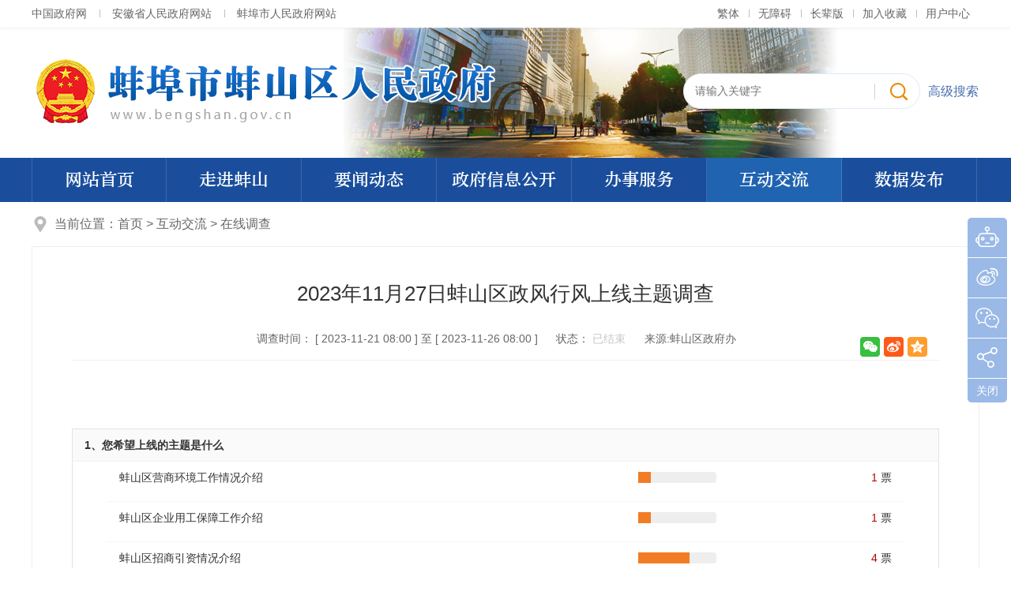

--- FILE ---
content_type: text/html;charset=UTF-8
request_url: https://www.bengshan.gov.cn/content/article/5046479?type=0
body_size: 5371
content:
<!DOCTYPE html>
<html>
<head>
<meta charset="UTF-8">
<meta http-equiv="X-UA-Compatible" content="IE=edge">
<meta content="yes" name="apple-mobile-web-app-capable">
<meta name="viewport" content="width=device-width,height=device-height,initial-scale=1,maximum-scale=1.0,user-scalable=no">
<title>2023年11月27日蚌山区政风行风上线主题调查_蚌埠市蚌山区人民政府</title>
<meta name="WebSiteCollectionCode" content="bengbu_govc">
<meta name="SiteId" content="6797811">
<meta name="SiteName" content="蚌埠市蚌山区人民政府">
<meta name="SiteDomain" content="www.bengshan.gov.cn">
<meta name="SiteIDCode" content="3403030004">
<meta name="ColumnName" content="在线调查">
<meta name="ColumnType" content="征集调查">
<meta name="ColumnDescription" content="发布蚌山区网上问卷调查">
<meta name="ColumnKeywords" content="在线调查">
<meta name="TypeCode" content="survey">
<meta name="ColumnClassCode" content="5957134">
<meta name="Attribute" content="">
<meta name="ArticleTitle" content="2023年11月27日蚌山区政风行风上线主题调查">
<meta name="PubDate" content="2023-11-21 08:00">
<meta name="ContentSource" content="蚌山区政府办 ">
<meta name="PublishDepartment" content="蚌埠市蚌山区人民政府">
<meta name="ClassCode" content="">
<meta name="DataGovernanceMark" content="">
<meta name="Keywords" content="蚌山区人民政府，蚌山区人民政府网，蚌山区人民政府网站，蚌山区人民政府官方网站，蚌山区，人民" >
<meta name="Description" content="2023年11月27日蚌山区政风行风上线主题调查">
<meta name="HtmlGenerateTime" content="2026-01-20 13:45:34">
<meta name="ColumnPath" content="hdjl/wsdc">
<meta name="TplId" content="5991">
<link rel="shortcut icon" type="image/x-icon" href="/_res/favicon.ico">
<link rel="stylesheet" href="/assets/css/core.min.css">
<link rel="stylesheet" href="/_res/css/common.css?v=1">
<link rel="stylesheet" href="/_res/css/lanmu.css">
<script src="/assets/js/common.min.js?h5=true&v=261&sa=1"></script>
<!--[if lt IE 9]>
<script src="/assets/js/patch.min.js"></script>
<![endif]-->
<script type="text/javascript" src="/_res/js/customize.min.js"></script>
<script>
var _hmt = _hmt || [];
(function() {
var hm = document.createElement("script");
hm.src = "https://hm.baidu.com/hm.js?8a210b50e9095852a62601dd79dc99f6";
var s = document.getElementsByTagName("script")[0];
s.parentNode.insertBefore(hm, s);
})();
</script>
</head>
<body>
<div id="container">
  <div class="ls_topbox">
  <div class="container clearfix">
    <ul class="ls_topl fl"><!--StartLabelHtml_linkList_6fbb5d05da2dd0a77823eeee2f24ddde--><script>var ll_6798371 = 5;</script><script charset="utf-8" src="https://www.bengshan.gov.cn/ljgl/gylj/dblj/6798371.js?num=5&ect=1768887934233"></script><!--EndLabelHtml_linkList_6fbb5d05da2dd0a77823eeee2f24ddde--></ul>
    <div class="ls_topr fr">
      <a href="javascript:void(0)" class="j-jft hidden-xs hidden-sm" data-setting="{type:'jf',jtText:'简体',ftText:'繁体'}"></a>
      <a class="wza" href="javascript:void(0)" onclick="aria.start()" title="无障碍">无障碍</a>
      <a href="javascript:void(0)" onclick="aria.oldFixedStart()" title="长辈版">长辈版</a>
	  	  <span class="laft sc j-favorites" data-setting="{siteId:6797811}">加入收藏</span>
	  <span id="member_info" data-setting="{siteId:6797811,platformCode:'bengbu_govc',loginText:'用户中心',logoutText:'退出'}"></span>
    </div>
  </div>
</div>
<!--顶部导航 end-->
<div class="ls_banner">
  <div class="container clearfix">
    <div class="ls_banbg hidden-xs hidden-sm">
      <div id="myFocus10">
        <div class="pic">
          <ul><!--StartLabelHtml_linkList_387f145a526f61415afddddae56222ae--><script>var ll_6798611 = 5;</script><script charset="utf-8" src="https://www.bengshan.gov.cn/ljgl/gylj/bannerbjt/6798611.js?num=5&ect=1768887934235"></script><!--EndLabelHtml_linkList_387f145a526f61415afddddae56222ae--></ul>
        </div>
      </div>
      <script>myFocus.set({id: 'myFocus10', pattern: 'mF_expo2010', thumbShowNum: 5, width: 1200, height: 165})</script>
    </div>
    <!--logo背景-->
    <ul class="ls_logo fl"><!--StartLabelHtml_linkList_81c883ac26d5d6c4e3d5f2914cfa2133--><script>var ll_6798351 = 1;</script><script charset="utf-8" src="https://www.bengshan.gov.cn/ljgl/logo/6798351.js?num=1&ect=1768887934236"></script><!--EndLabelHtml_linkList_81c883ac26d5d6c4e3d5f2914cfa2133--></ul>
    <!--logo end-->
    <div class="ls_search fr">
      <form action="https://www.bengbu.gov.cn/site/search/6795621" method="get" target="_blank">
        <span class="msg-box n-top" style="display: none;" for="search_keywords"></span>
        <input id="siteCode" name="siteCode" type="hidden" value="bengshan"/>
        <input type="hidden" name="siteId" value="6797811">
        <input type="hidden" name="platformCode" value="bengbu_govc"/>
        <input type="hidden" name="isAllSite" value="true" />
        <input type="hidden" name="typeCode" value="all"/>
		<input type="hidden" name="fuzzySearch" value="true" />
<input type="hidden" name="sort" value="intelligent" />
<input type="hidden" name="orderType" value="0">

        <ul class="clearfix">
          <li class="ss3"><a href="https://www.bengbu.gov.cn/site/search/6795621?siteCode=bengshan&siteId=6797811&platformCode=bengbu_govc&isAllSite=true&sort=desc&typeCode=all" target="_blank">高级搜索</a></li>
          <li class="ss2"><input name="input" type="submit" value=""/></li>
          <li class="ss1"><input class="search-keywords" name="keywords" type="text" placeholder="请输入关键字" value="" size="24" maxlength="30" data-rule="关键字:required;required2" data-rule-required2="[/^[0-9a-zA-z\u0391-\uFFE5\s\[\]\(\),.\-\/《》]+$/,'关键字不允许含有特殊字符']" /></li>
        </ul>
      </form>
    </div>
    <!--搜索 end-->
  </div>
</div>
<!--ls_banner end-->
<div class="navbox">
  <div class="container">
    <div class="navbar navbar-default">
      <div class="container-fluid">
        <div class="navbar-header">
          <button type="button" class="navbar-toggle collapsed" data-toggle="collapse" data-target="#navbar" aria-expanded="false" aria-controls="navbar">
            <span class="icon-bar"></span>
            <span class="icon-bar"></span>
            <span class="icon-bar"></span>
          </button>
          <a class="navbar-brand visible-phone hidden-lg hidden-md hidden-sm fonts" href="/index.html">首页</a>
        </div>
        <div id="navbar" class="navbar-collapse collapse fonts">
          <ul class="nav navbar-nav">
            <li class="num1 off"><a class="mn" href="/index.html">网站首页</a></li>
            <li class="off"><a class="mn" href="/zjbs/index.html">走进蚌山</a></li>
            <li class="off"><a class="mn" href="/ywdt/index.html">要闻动态</a></li>
            <li class="active_zfxxgk off"><a class="mn" href="/zfxxgk/public/column/29591?type=2&publicType=gkzn" target="_blank">政府信息公开</a></li>
            <li class="bsfw-active off"><a class="mn" href="https://bb.ahzwfw.gov.cn/?cityCode=340303000000&cityName=%25E8%259A%258C%25E5%25B1%25B1%25E5%258C%25BA" target="_blank">办事服务</a></li>
            <li class="active"><a class="mn" href="/hdjl/index.html">互动交流</a></li>
			<li class="off"><a class="mn" href="/sjfb/index.html">数据发布</a></li>
          </ul>
        </div>
      </div>
    </div>
  </div>
</div>
<script>
  $(function() {	 
	 var module = location.pathname.substring(1, location.pathname.indexOf('/', 2));
    //只有公开网和政务服务需要执行
    if (module == 'zfxxgk') {
      $('.navbar-nav .active').removeClass('active').addClass('off');
      $('.navbar-nav .active_' + module).addClass('active').removeClass('off');
    }

  });
</script>
  <!--header end-->
  <div class="container">
    <div class="content">
      <!-------主内容 on------->
      <div class="wz_top"><span>当前位置：<a href="/index.html">首页</a> &gt; <!--StartLabelHtml_nav_36e50cfd5dfef5b826ccb8fc9ed335cb--><a title='互动交流' id='6797871' href='https://www.bengshan.gov.cn/hdjl/index.html'>互动交流</a> <i>&gt;</i> <a title='在线调查' id='6798231' href='https://www.bengshan.gov.cn/hdjl/wsdc/index.html'>在线调查</a><!--EndLabelHtml_nav_36e50cfd5dfef5b826ccb8fc9ed335cb--></span></div>
      <div class="wenzhang">
        <div class="con_main vote_result">
          <!--StartLabelHtml_surveyInfo_ee5ec6980525f9d4d0e6d527d580bd64--><h1 class="newstitle">2023年11月27日蚌山区政风行风上线主题调查</h1>
<div class="newsinfo myinfo voteinfo">
    <span>调查时间：
            [ 2023-11-21 08:00 ]
            至
            [ 2023-11-26 08:00 ]
        </span>
    <span>状态：
                    <i class="over">已结束</i>
               </span>
    <span>来源:蚌山区政府办 </span>       <span class="share j-share-info hidden-xs"></span>
</div>
<div class="vote-info">
    
</div>
                <table class="vote-show">
        <tbody>
                                            <tr>
                    <th>1、您希望上线的主题是什么</th>
                </tr>
                                        <tr>
                        <td>
                            <div class="vote_con clearfix">
                                <span class="c1">蚌山区营商环境工作情况介绍</span>
                                <span class="c2">
                                        <span class="progress-bar">
                                            <span class="progress" style="width:16%"></span>
                                        </span>
                                    </span>
                                <span class="c3"><i>1</i> 票 </span>
                            </div>
                        </td>
                    </tr>
                                        <tr>
                        <td>
                            <div class="vote_con clearfix">
                                <span class="c1">蚌山区企业用工保障工作介绍</span>
                                <span class="c2">
                                        <span class="progress-bar">
                                            <span class="progress" style="width:16%"></span>
                                        </span>
                                    </span>
                                <span class="c3"><i>1</i> 票 </span>
                            </div>
                        </td>
                    </tr>
                                        <tr>
                        <td>
                            <div class="vote_con clearfix">
                                <span class="c1">蚌山区招商引资情况介绍</span>
                                <span class="c2">
                                        <span class="progress-bar">
                                            <span class="progress" style="width:66%"></span>
                                        </span>
                                    </span>
                                <span class="c3"><i>4</i> 票 </span>
                            </div>
                        </td>
                    </tr>
                                                        </tbody>
    </table><!--EndLabelHtml_surveyInfo_ee5ec6980525f9d4d0e6d527d580bd64-->
          <style>
    .init {
                                    background: url();
        width: 297px;
        height: 297px;
    }
</style>
        </div>
      </div>
    </div>
  </div>
  <div class="clear20"></div>
  <!--主内容 end-->
  <div class="friend_link hidden-xs hidden-sm">
  <div class="j-links container clearfix">
    
	<span class="link-li"><a title="安徽省人民政府网站" href="http://www.ah.gov.cn/" target="_blank">安徽省人民政府网站</a></span>
    <dl>
      <dt>省级政府网站</dt>
      <dd><ul><!--StartLabelHtml_linkList_e7d576c08ace6b7425f45ac52353db43--><script>var ll_6798571 = 100;</script><script charset="utf-8" src="https://www.bengshan.gov.cn/ljgl/sy/yqlj/sjzfwz/6798571.js?num=100&ect=1768887934283"></script><!--EndLabelHtml_linkList_e7d576c08ace6b7425f45ac52353db43--></ul></dd>
    </dl>
    <dl>
      <dt>市级政府网站</dt>
      <dd><ul><!--StartLabelHtml_linkList_01ea760097a5750a19f62519264056d6--><script>var ll_6798581 = 100;</script><script charset="utf-8" src="https://www.bengshan.gov.cn/ljgl/sy/yqlj/sjzfwzhan/6798581.js?num=100&ect=1768887934284"></script><!--EndLabelHtml_linkList_01ea760097a5750a19f62519264056d6--></ul></dd>
    </dl>
    <dl>
      <dt>县级门户网站</dt>
      <dd><ul><!--StartLabelHtml_linkList_f0b8b9109bd2e0abd7df3457570830f0--><script>var ll_6798591 = 100;</script><script charset="utf-8" src="https://www.bengshan.gov.cn/ljgl/sy/yqlj/xqmhwz/6798591.js?num=100&ect=1768887934285"></script><!--EndLabelHtml_linkList_f0b8b9109bd2e0abd7df3457570830f0--></ul></dd>
    </dl>
    <dl>
      <dt>其他链接</dt>
      <dd><ul><!--StartLabelHtml_linkList_1d3f716ffe81f6903fee807aca8b4ced--><script>var ll_6798601 = 100;</script><script charset="utf-8" src="https://www.bengshan.gov.cn/ljgl/sy/yqlj/qtlj/6798601.js?num=100&ect=1768887934287"></script><!--EndLabelHtml_linkList_1d3f716ffe81f6903fee807aca8b4ced--></ul></dd>
    </dl>
  </div>
</div>
<!--友情链接 end-->
<div class="footer">
  <div class="container">
    <ul class="fotnav"><!--StartLabelHtml_linkList_c2618a7adf6fc492c467d86a6b02eca1--><script>var ll_6798381 = 10;</script><script charset="utf-8" src="https://www.bengshan.gov.cn/ljgl/gylj/dbdh/6798381.js?num=10&ect=1768887934288"></script><!--EndLabelHtml_linkList_c2618a7adf6fc492c467d86a6b02eca1--></ul>
    <div class="fotcon">
      <span>主办单位：蚌埠市蚌山区人民政府</span><span>承办单位：蚌埠市蚌山区人民政府办公室</span><span>网站标识码：3403030004</span><br>
      <span>地址：蚌埠市东海大道3858号</span><span>Email：bshzfbgs@126.com</span><span>电话：0552-7179703</span><br>
	  <span><a href="https://beian.miit.gov.cn" target="_blank">皖ICP备10012075号-2</a></span><span><a href="http://www.beian.gov.cn/portal/registerSystemInfo?recordcode=34030002000321" target="_blank"><img src="/_res/images/ghs.png">皖公网安备 34030002000321号</a></span><br>
      <div class="dzjg j-gov" data-setting="{sitecode:'0E514B803AC44D02E053022819AC935B'}"></div>
      <div class="dzjg j-jiucuo" data-setting="{sitecode:3403030004}"></div>
      <div class="dzjg j-oldimg"><img src="/_res/images/img-oldage.png" alt="适老化无障碍服务"></div>
    </div>
  </div>
</div>

<div class="j-couplet web_home hidden-sm hidden-xs">
  <ul>
    <li class="robot"><a href="/site/tpl/5951"><span class="img_title">智能助手</span></a></li>
    <!--StartLabelHtml_linkList_902c70183588c3892d9ccadd7618e836--><script>var ll_6798391 = 2;</script><script charset="utf-8" src="https://www.bengshan.gov.cn/ljgl/gylj/zcwxwb/6798391.js?num=2&ect=1768887934290"></script><!--EndLabelHtml_linkList_902c70183588c3892d9ccadd7618e836-->
    <li class="shareli">
      <a href="javascript:void(0)">
        <span class="img_title">分享</span>
        <span class="share j-share-info"></span>
      </a>
    </li>
  </ul>
  <div class="couplet-close"><a href="javascript:void(0)">关闭</a></div>
</div>
<!--龙讯科技：安徽龙讯信息科技有限公司 www.lonsun.cn-->
<span class="j-sitestats" data-setting="{siteId:6797811,isTimes:false}" style="display: none;"></span>
<script defer async type="text/javascript" src="//gov.govwza.cn/dist/aria.js?appid=de2df4340116b16c3bd7a7dc391850e6" charset="utf-8"></script>
<script>
  (function() {
    var serMgr = document.createElement("script");
    serMgr.src = "https://service.lonsun.cn/assets/cloud/boot.min.js?sid=547721";
    var s = document.getElementsByTagName("script")[0]; 
    s.parentNode.insertBefore(serMgr, s);
  })();
</script>
  <!--底部 end-->
</div>
</body>
</html>

--- FILE ---
content_type: text/css
request_url: https://www.bengshan.gov.cn/assets/css/core.min.css
body_size: 24176
content:
html{font-family:sans-serif;-ms-text-size-adjust:100%;-webkit-text-size-adjust:100%}body{margin:0}article,aside,details,figcaption,figure,footer,header,hgroup,main,menu,nav,section,summary{display:block}audio,canvas,progress,video{display:inline-block;vertical-align:baseline}audio:not([controls]){display:none;height:0}[hidden],template{display:none}a{background-color:transparent}a:active,a:hover{outline:0}abbr[title]{border-bottom:1px dotted}b,strong{font-weight:700}dfn{font-style:italic}h1{font-size:2em;margin:.67em 0}mark{background:#ff0;color:#000}small{font-size:80%}sub,sup{font-size:75%;line-height:0;position:relative;vertical-align:baseline}sup{top:-.5em}sub{bottom:-.25em}img{border:0}svg:not(:root){overflow:hidden}figure{margin:1em 40px}hr{box-sizing:content-box;height:0}pre{overflow:auto}code,kbd,pre,samp{font-family:monospace,monospace;font-size:1em}button,input,optgroup,select,textarea{color:inherit;font:inherit;margin:0}button{overflow:visible}button,select{text-transform:none}button,html input[type=button],input[type=reset],input[type=submit]{-webkit-appearance:button;cursor:pointer}button[disabled],html input[disabled]{cursor:default}button::-moz-focus-inner,input::-moz-focus-inner{border:0;padding:0}input{line-height:normal}input[type=checkbox],input[type=radio]{box-sizing:border-box;padding:0}input[type=number]::-webkit-inner-spin-button,input[type=number]::-webkit-outer-spin-button{height:auto}input[type=search]{-webkit-appearance:textfield;box-sizing:content-box}input[type=search]::-webkit-search-cancel-button,input[type=search]::-webkit-search-decoration{-webkit-appearance:none}fieldset{border:1px solid silver;margin:0 2px;padding:.35em .625em .75em}textarea{overflow:auto}optgroup{font-weight:700}table{border-collapse:collapse;border-spacing:0}td,th{padding:0}@media print{*,:after,:before{color:#000!important;box-shadow:none!important;text-shadow:none!important}a,a:visited{text-decoration:underline}a[href^="#"]:after,a[href^="javascript:"]:after{content:""}blockquote,pre{border:1px solid #999;page-break-inside:avoid}thead{display:table-header-group}img,tr{page-break-inside:avoid}img{max-width:100%!important}h2,h3,p{orphans:3;widows:3}h2,h3{page-break-after:avoid}.navbar{display:none}.btn>.caret,.dropup>.btn>.caret{border-top-color:#000!important}.label{border:1px solid #000}.table{border-collapse:collapse!important}.table td,.table th{background-color:#fff!important}.table-bordered td,.table-bordered th{border:1px solid #ddd!important}}img{vertical-align:middle}.img-responsive{display:block;max-width:100%;height:auto}.img-rounded{border-radius:6px}.img-thumbnail{padding:4px;line-height:1.42857;background-color:#fff;border:1px solid #ddd;border-radius:4px;transition:all .2s ease-in-out;display:inline-block;max-width:100%;height:auto}.img-circle{border-radius:50%}hr{margin-top:0;margin-bottom:0;border:0;border-top:1px solid #eee}.sr-only{position:absolute;width:1px;height:1px;margin:-1px;padding:0;overflow:hidden;clip:rect(0,0,0,0);border:0}.sr-only-focusable:active,.sr-only-focusable:focus{position:static;width:auto;height:auto;margin:0;overflow:visible;clip:auto}[role=button]{cursor:pointer}p{margin:0}.lead{margin-bottom:0;font-size:16px;font-weight:300;line-height:1.4}@media (min-width:768px){.lead{font-size:21px}}.small,small{font-size:85%}.mark,mark{background-color:#fcf8e3;padding:.2em}.text-left{text-align:left}.text-right{text-align:right}.text-center{text-align:center}.text-justify{text-align:justify}.text-nowrap{white-space:nowrap}.text-lowercase{text-transform:lowercase}.initialism,.text-uppercase{text-transform:uppercase}.text-capitalize{text-transform:capitalize}.text-muted{color:#777}.text-primary{color:#337ab7}a.text-primary:focus,a.text-primary:hover{color:#286090}.text-success{color:#3c763d}a.text-success:focus,a.text-success:hover{color:#2b542c}.text-info{color:#31708f}a.text-info:focus,a.text-info:hover{color:#245269}.text-warning{color:#8a6d3b}a.text-warning:focus,a.text-warning:hover{color:#66512c}.text-danger{color:#a94442}a.text-danger:focus,a.text-danger:hover{color:#843534}.bg-primary{color:#fff;background-color:#337ab7}a.bg-primary:focus,a.bg-primary:hover{background-color:#286090}.bg-success{background-color:#dff0d8}a.bg-success:focus,a.bg-success:hover{background-color:#c1e2b3}.bg-info{background-color:#d9edf7}a.bg-info:focus,a.bg-info:hover{background-color:#afd9ee}.bg-warning{background-color:#fcf8e3}a.bg-warning:focus,a.bg-warning:hover{background-color:#f7ecb5}.bg-danger{background-color:#f2dede}a.bg-danger:focus,a.bg-danger:hover{background-color:#e4b9b9}.page-header{padding-bottom:-1;margin:0;border-bottom:1px solid #eee}ol,ul{margin-top:0}ol,ol ol,ol ul,ul,ul ol,ul ul{margin-bottom:0}.list-inline,.list-unstyled{padding-left:0;list-style:none}.list-inline{margin-left:-5px}.list-inline>li{display:inline-block;padding-left:5px;padding-right:5px}dl{margin-top:0;margin-bottom:0}dd,dt{line-height:1.42857}dd{margin-left:0}.dl-horizontal dd:after,.dl-horizontal dd:before{content:" ";display:table}.dl-horizontal dd:after{clear:both}@media (min-width:768px){.dl-horizontal dt{float:left;width:160px;clear:left;text-align:right;overflow:hidden;text-overflow:ellipsis;white-space:nowrap}.dl-horizontal dd{margin-left:180px}}abbr[data-original-title],abbr[title]{cursor:help;border-bottom:1px dotted #777}.initialism{font-size:90%}blockquote{padding:0;margin:0;font-size:17.5px;border-left:5px solid #eee}blockquote ol:last-child,blockquote p:last-child,blockquote ul:last-child{margin-bottom:0}blockquote .small,blockquote footer,blockquote small{display:block;font-size:80%;line-height:1.42857;color:#777}blockquote .small:before,blockquote footer:before,blockquote small:before{content:"\2014 \00A0"}.blockquote-reverse,blockquote.pull-right{padding-right:15px;padding-left:0;border-right:5px solid #eee;border-left:0;text-align:right}.blockquote-reverse .small:before,.blockquote-reverse footer:before,.blockquote-reverse small:before,blockquote.pull-right .small:before,blockquote.pull-right footer:before,blockquote.pull-right small:before{content:""}.blockquote-reverse .small:after,.blockquote-reverse footer:after,.blockquote-reverse small:after,blockquote.pull-right .small:after,blockquote.pull-right footer:after,blockquote.pull-right small:after{content:"\00A0 \2014"}address{margin-bottom:0;font-style:normal;line-height:1.42857}.container{margin-right:auto;margin-left:auto;padding-left:0;padding-right:0;width:1200px}.container:after,.container:before{content:" ";display:table}.container:after{clear:both}@media (min-width:768px) and (max-width:991px){.container{width:768px}}@media (min-width:992px) and (max-width:1199px){.container{width:992px}}@media (max-width:767px){.container{width:100%}}.container-fluid{margin-right:auto;margin-left:auto;padding-left:0;padding-right:0}.container-fluid:after,.container-fluid:before{content:" ";display:table}.container-fluid:after{clear:both}.row{margin-left:0;margin-right:0}.row:after,.row:before{content:" ";display:table}.row:after{clear:both}.col-lg-1,.col-lg-2,.col-lg-3,.col-lg-4,.col-lg-5,.col-lg-6,.col-lg-7,.col-lg-8,.col-lg-9,.col-lg-10,.col-lg-11,.col-lg-12,.col-md-1,.col-md-2,.col-md-3,.col-md-4,.col-md-5,.col-md-6,.col-md-7,.col-md-8,.col-md-9,.col-md-10,.col-md-11,.col-md-12,.col-sm-1,.col-sm-2,.col-sm-3,.col-sm-4,.col-sm-5,.col-sm-6,.col-sm-7,.col-sm-8,.col-sm-9,.col-sm-10,.col-sm-11,.col-sm-12,.col-xs-1,.col-xs-2,.col-xs-3,.col-xs-4,.col-xs-5,.col-xs-6,.col-xs-7,.col-xs-8,.col-xs-9,.col-xs-10,.col-xs-11,.col-xs-12{position:relative;min-height:1px;padding-left:0;padding-right:0}.col-xs-1,.col-xs-2,.col-xs-3,.col-xs-4,.col-xs-5,.col-xs-6,.col-xs-7,.col-xs-8,.col-xs-9,.col-xs-10,.col-xs-11,.col-xs-12{float:left}.col-xs-1{width:8.33333%}.col-xs-2{width:16.66667%}.col-xs-3{width:25%}.col-xs-4{width:33.33333%}.col-xs-5{width:41.66667%}.col-xs-6{width:50%}.col-xs-7{width:58.33333%}.col-xs-8{width:66.66667%}.col-xs-9{width:75%}.col-xs-10{width:83.33333%}.col-xs-11{width:91.66667%}.col-xs-12{width:100%}.col-xs-pull-0{right:auto}.col-xs-pull-1{right:8.33333%}.col-xs-pull-2{right:16.66667%}.col-xs-pull-3{right:25%}.col-xs-pull-4{right:33.33333%}.col-xs-pull-5{right:41.66667%}.col-xs-pull-6{right:50%}.col-xs-pull-7{right:58.33333%}.col-xs-pull-8{right:66.66667%}.col-xs-pull-9{right:75%}.col-xs-pull-10{right:83.33333%}.col-xs-pull-11{right:91.66667%}.col-xs-pull-12{right:100%}.col-xs-push-0{left:auto}.col-xs-push-1{left:8.33333%}.col-xs-push-2{left:16.66667%}.col-xs-push-3{left:25%}.col-xs-push-4{left:33.33333%}.col-xs-push-5{left:41.66667%}.col-xs-push-6{left:50%}.col-xs-push-7{left:58.33333%}.col-xs-push-8{left:66.66667%}.col-xs-push-9{left:75%}.col-xs-push-10{left:83.33333%}.col-xs-push-11{left:91.66667%}.col-xs-push-12{left:100%}.col-xs-offset-0{margin-left:0}.col-xs-offset-1{margin-left:8.33333%}.col-xs-offset-2{margin-left:16.66667%}.col-xs-offset-3{margin-left:25%}.col-xs-offset-4{margin-left:33.33333%}.col-xs-offset-5{margin-left:41.66667%}.col-xs-offset-6{margin-left:50%}.col-xs-offset-7{margin-left:58.33333%}.col-xs-offset-8{margin-left:66.66667%}.col-xs-offset-9{margin-left:75%}.col-xs-offset-10{margin-left:83.33333%}.col-xs-offset-11{margin-left:91.66667%}.col-xs-offset-12{margin-left:100%}@media (min-width:768px){.col-sm-1,.col-sm-2,.col-sm-3,.col-sm-4,.col-sm-5,.col-sm-6,.col-sm-7,.col-sm-8,.col-sm-9,.col-sm-10,.col-sm-11,.col-sm-12{float:left}.col-sm-1{width:8.33333%}.col-sm-2{width:16.66667%}.col-sm-3{width:25%}.col-sm-4{width:33.33333%}.col-sm-5{width:41.66667%}.col-sm-6{width:50%}.col-sm-7{width:58.33333%}.col-sm-8{width:66.66667%}.col-sm-9{width:75%}.col-sm-10{width:83.33333%}.col-sm-11{width:91.66667%}.col-sm-12{width:100%}.col-sm-pull-0{right:auto}.col-sm-pull-1{right:8.33333%}.col-sm-pull-2{right:16.66667%}.col-sm-pull-3{right:25%}.col-sm-pull-4{right:33.33333%}.col-sm-pull-5{right:41.66667%}.col-sm-pull-6{right:50%}.col-sm-pull-7{right:58.33333%}.col-sm-pull-8{right:66.66667%}.col-sm-pull-9{right:75%}.col-sm-pull-10{right:83.33333%}.col-sm-pull-11{right:91.66667%}.col-sm-pull-12{right:100%}.col-sm-push-0{left:auto}.col-sm-push-1{left:8.33333%}.col-sm-push-2{left:16.66667%}.col-sm-push-3{left:25%}.col-sm-push-4{left:33.33333%}.col-sm-push-5{left:41.66667%}.col-sm-push-6{left:50%}.col-sm-push-7{left:58.33333%}.col-sm-push-8{left:66.66667%}.col-sm-push-9{left:75%}.col-sm-push-10{left:83.33333%}.col-sm-push-11{left:91.66667%}.col-sm-push-12{left:100%}.col-sm-offset-0{margin-left:0}.col-sm-offset-1{margin-left:8.33333%}.col-sm-offset-2{margin-left:16.66667%}.col-sm-offset-3{margin-left:25%}.col-sm-offset-4{margin-left:33.33333%}.col-sm-offset-5{margin-left:41.66667%}.col-sm-offset-6{margin-left:50%}.col-sm-offset-7{margin-left:58.33333%}.col-sm-offset-8{margin-left:66.66667%}.col-sm-offset-9{margin-left:75%}.col-sm-offset-10{margin-left:83.33333%}.col-sm-offset-11{margin-left:91.66667%}.col-sm-offset-12{margin-left:100%}}@media (min-width:992px){.col-md-1,.col-md-2,.col-md-3,.col-md-4,.col-md-5,.col-md-6,.col-md-7,.col-md-8,.col-md-9,.col-md-10,.col-md-11,.col-md-12{float:left}.col-md-1{width:8.33333%}.col-md-2{width:16.66667%}.col-md-3{width:25%}.col-md-4{width:33.33333%}.col-md-5{width:41.66667%}.col-md-6{width:50%}.col-md-7{width:58.33333%}.col-md-8{width:66.66667%}.col-md-9{width:75%}.col-md-10{width:83.33333%}.col-md-11{width:91.66667%}.col-md-12{width:100%}.col-md-pull-0{right:auto}.col-md-pull-1{right:8.33333%}.col-md-pull-2{right:16.66667%}.col-md-pull-3{right:25%}.col-md-pull-4{right:33.33333%}.col-md-pull-5{right:41.66667%}.col-md-pull-6{right:50%}.col-md-pull-7{right:58.33333%}.col-md-pull-8{right:66.66667%}.col-md-pull-9{right:75%}.col-md-pull-10{right:83.33333%}.col-md-pull-11{right:91.66667%}.col-md-pull-12{right:100%}.col-md-push-0{left:auto}.col-md-push-1{left:8.33333%}.col-md-push-2{left:16.66667%}.col-md-push-3{left:25%}.col-md-push-4{left:33.33333%}.col-md-push-5{left:41.66667%}.col-md-push-6{left:50%}.col-md-push-7{left:58.33333%}.col-md-push-8{left:66.66667%}.col-md-push-9{left:75%}.col-md-push-10{left:83.33333%}.col-md-push-11{left:91.66667%}.col-md-push-12{left:100%}.col-md-offset-0{margin-left:0}.col-md-offset-1{margin-left:8.33333%}.col-md-offset-2{margin-left:16.66667%}.col-md-offset-3{margin-left:25%}.col-md-offset-4{margin-left:33.33333%}.col-md-offset-5{margin-left:41.66667%}.col-md-offset-6{margin-left:50%}.col-md-offset-7{margin-left:58.33333%}.col-md-offset-8{margin-left:66.66667%}.col-md-offset-9{margin-left:75%}.col-md-offset-10{margin-left:83.33333%}.col-md-offset-11{margin-left:91.66667%}.col-md-offset-12{margin-left:100%}}@media (min-width:1200px){.col-lg-1,.col-lg-2,.col-lg-3,.col-lg-4,.col-lg-5,.col-lg-6,.col-lg-7,.col-lg-8,.col-lg-9,.col-lg-10,.col-lg-11,.col-lg-12{float:left}.col-lg-1{width:8.33333%}.col-lg-2{width:16.66667%}.col-lg-3{width:25%}.col-lg-4{width:33.33333%}.col-lg-5{width:41.66667%}.col-lg-6{width:50%}.col-lg-7{width:58.33333%}.col-lg-8{width:66.66667%}.col-lg-9{width:75%}.col-lg-10{width:83.33333%}.col-lg-11{width:91.66667%}.col-lg-12{width:100%}.col-lg-pull-0{right:auto}.col-lg-pull-1{right:8.33333%}.col-lg-pull-2{right:16.66667%}.col-lg-pull-3{right:25%}.col-lg-pull-4{right:33.33333%}.col-lg-pull-5{right:41.66667%}.col-lg-pull-6{right:50%}.col-lg-pull-7{right:58.33333%}.col-lg-pull-8{right:66.66667%}.col-lg-pull-9{right:75%}.col-lg-pull-10{right:83.33333%}.col-lg-pull-11{right:91.66667%}.col-lg-pull-12{right:100%}.col-lg-push-0{left:auto}.col-lg-push-1{left:8.33333%}.col-lg-push-2{left:16.66667%}.col-lg-push-3{left:25%}.col-lg-push-4{left:33.33333%}.col-lg-push-5{left:41.66667%}.col-lg-push-6{left:50%}.col-lg-push-7{left:58.33333%}.col-lg-push-8{left:66.66667%}.col-lg-push-9{left:75%}.col-lg-push-10{left:83.33333%}.col-lg-push-11{left:91.66667%}.col-lg-push-12{left:100%}.col-lg-offset-0{margin-left:0}.col-lg-offset-1{margin-left:8.33333%}.col-lg-offset-2{margin-left:16.66667%}.col-lg-offset-3{margin-left:25%}.col-lg-offset-4{margin-left:33.33333%}.col-lg-offset-5{margin-left:41.66667%}.col-lg-offset-6{margin-left:50%}.col-lg-offset-7{margin-left:58.33333%}.col-lg-offset-8{margin-left:66.66667%}.col-lg-offset-9{margin-left:75%}.col-lg-offset-10{margin-left:83.33333%}.col-lg-offset-11{margin-left:91.66667%}.col-lg-offset-12{margin-left:100%}}fieldset{margin:0;min-width:0}fieldset,legend{padding:0;border:0}legend{display:block;width:100%;margin-bottom:0;font-size:21px;line-height:inherit;color:#333;border-bottom:1px solid #e5e5e5}label{display:inline-block;max-width:100%;margin-bottom:5px}input[type=search]{box-sizing:border-box}input[type=checkbox],input[type=radio]{line-height:normal}input[type=file]{display:block}input[type=range]{display:block;width:100%}select[multiple],select[size]{height:auto}input[type=checkbox]:focus,input[type=file]:focus,input[type=radio]:focus{outline:5px auto -webkit-focus-ring-color;outline-offset:-2px}output{display:block;padding-top:7px;font-size:14px;line-height:1.42857;color:#555}textarea.form-control{height:auto}input[type=search]{-webkit-appearance:none}.form-group{margin-bottom:15px}fieldset[disabled] input[type=checkbox],fieldset[disabled] input[type=radio],input[type=checkbox].disabled,input[type=checkbox][disabled],input[type=radio].disabled,input[type=radio][disabled]{cursor:not-allowed}.has-success .checkbox,.has-success .checkbox-inline,.has-success.checkbox-inline label,.has-success.checkbox label,.has-success .control-label,.has-success .help-block,.has-success .radio,.has-success .radio-inline,.has-success.radio-inline label,.has-success.radio label{color:#3c763d}.has-success .form-control{border-color:#3c763d;box-shadow:inset 0 1px 1px rgba(0,0,0,.075)}.has-success .form-control:focus{border-color:#2b542c;box-shadow:inset 0 1px 1px rgba(0,0,0,.075),0 0 6px #67b168}.has-success .input-group-addon{color:#3c763d;border-color:#3c763d;background-color:#dff0d8}.has-success .form-control-feedback{color:#3c763d}.has-warning .checkbox,.has-warning .checkbox-inline,.has-warning.checkbox-inline label,.has-warning.checkbox label,.has-warning .control-label,.has-warning .help-block,.has-warning .radio,.has-warning .radio-inline,.has-warning.radio-inline label,.has-warning.radio label{color:#8a6d3b}.has-warning .form-control{border-color:#8a6d3b;box-shadow:inset 0 1px 1px rgba(0,0,0,.075)}.has-warning .form-control:focus{border-color:#66512c;box-shadow:inset 0 1px 1px rgba(0,0,0,.075),0 0 6px #c0a16b}.has-warning .input-group-addon{color:#8a6d3b;border-color:#8a6d3b;background-color:#fcf8e3}.has-warning .form-control-feedback{color:#8a6d3b}.has-error .checkbox,.has-error .checkbox-inline,.has-error.checkbox-inline label,.has-error.checkbox label,.has-error .control-label,.has-error .help-block,.has-error .radio,.has-error .radio-inline,.has-error.radio-inline label,.has-error.radio label{color:#a94442}.has-error .form-control{border-color:#a94442;box-shadow:inset 0 1px 1px rgba(0,0,0,.075)}.has-error .form-control:focus{border-color:#843534;box-shadow:inset 0 1px 1px rgba(0,0,0,.075),0 0 6px #ce8483}.has-error .input-group-addon{color:#a94442;border-color:#a94442;background-color:#f2dede}.has-error .form-control-feedback{color:#a94442}.has-feedback label~.form-control-feedback{top:5}.has-feedback label.sr-only~.form-control-feedback{top:0}.help-block{display:block;margin-top:5px;margin-bottom:10px;color:#737373}@media (min-width:768px){.form-inline .form-group{display:inline-block;margin-bottom:0;vertical-align:middle}.form-inline .form-control{display:inline-block;width:auto;vertical-align:middle}.form-inline .form-control-static{display:inline-block}.form-inline .input-group{display:inline-table;vertical-align:middle}.form-inline .input-group .form-control,.form-inline .input-group .input-group-addon,.form-inline .input-group .input-group-btn{width:auto}.form-inline .input-group>.form-control{width:100%}.form-inline .control-label{margin-bottom:0;vertical-align:middle}.form-inline .checkbox,.form-inline .radio{display:inline-block;margin-top:0;margin-bottom:0;vertical-align:middle}.form-inline .checkbox label,.form-inline .radio label{padding-left:0}.form-inline .checkbox input[type=checkbox],.form-inline .radio input[type=radio]{position:relative;margin-left:0}.form-inline .has-feedback .form-control-feedback{top:0}}.form-horizontal .checkbox,.form-horizontal .checkbox-inline,.form-horizontal .radio,.form-horizontal .radio-inline{margin-top:0;margin-bottom:0;padding-top:7px}.form-horizontal .checkbox,.form-horizontal .radio{min-height:7px}.form-horizontal .form-group{margin-left:0;margin-right:0}.form-horizontal .form-group:after,.form-horizontal .form-group:before{content:" ";display:table}.form-horizontal .form-group:after{clear:both}@media (min-width:768px){.form-horizontal .control-label{text-align:right;margin-bottom:0;padding-top:7px}}.form-horizontal .has-feedback .form-control-feedback{right:0}@media (min-width:768px){.form-horizontal .form-group-lg .control-label{padding-top:11px;font-size:18px}}@media (min-width:768px){.form-horizontal .form-group-sm .control-label{padding-top:6px;font-size:12px}}.fade{opacity:0;transition:opacity .15s linear}.fade.in{opacity:1}.collapse{display:none}.collapse.in{display:block}tr.collapse.in{display:table-row}tbody.collapse.in{display:table-row-group}.collapsing{position:relative;height:0;overflow:hidden;transition-property:height,visibility;transition-duration:.35s;transition-timing-function:ease}.caret{display:inline-block;width:0;height:0;margin-left:2px;vertical-align:middle;border-top:4px dashed;border-top:4px solid\9;border-right:4px solid transparent;border-left:4px solid transparent}.dropdown,.dropup{position:relative}.dropdown-toggle:focus{outline:0}.dropdown-menu{position:absolute;top:100%;left:0;z-index:1000;display:none;float:left;min-width:160px;padding:5px 0;margin:2px 0 0;list-style:none;font-size:14px;text-align:left;background-color:#fff;border:1px solid #ccc;border:1px solid rgba(0,0,0,.15);border-radius:4px;box-shadow:0 6px 12px rgba(0,0,0,.175);background-clip:padding-box}.dropdown-menu.pull-right{right:0;left:auto}.dropdown-menu .divider{height:1px;margin:-1 0;overflow:hidden;background-color:#e5e5e5}.dropdown-menu>li>a{display:block;padding:3px 20px;clear:both;font-weight:400;line-height:1.42857;color:#333;white-space:nowrap}.dropdown-menu>li>a:focus,.dropdown-menu>li>a:hover{text-decoration:none;color:#262626;background-color:#f5f5f5}.dropdown-menu>.active>a,.dropdown-menu>.active>a:focus,.dropdown-menu>.active>a:hover{color:#fff;text-decoration:none;outline:0;background-color:#337ab7}.dropdown-menu>.disabled>a,.dropdown-menu>.disabled>a:focus,.dropdown-menu>.disabled>a:hover{color:#777}.dropdown-menu>.disabled>a:focus,.dropdown-menu>.disabled>a:hover{text-decoration:none;background-color:transparent;background-image:none;filter:progid:DXImageTransform.Microsoft.gradient(enabled = false);cursor:not-allowed}.open>.dropdown-menu{display:block}.open>a{outline:0}.dropdown-menu-right{left:auto;right:0}.dropdown-menu-left{left:0;right:auto}.dropdown-header{display:block;padding:3px 20px;font-size:12px;line-height:1.42857;color:#777;white-space:nowrap}.dropdown-backdrop{position:fixed;left:0;right:0;bottom:0;top:0;z-index:990}.pull-right>.dropdown-menu{right:0;left:auto}.dropup .caret,.navbar-fixed-bottom .dropdown .caret{border-top:0;border-bottom:4px dashed;border-bottom:4px solid\9;content:""}.dropup .dropdown-menu,.navbar-fixed-bottom .dropdown .dropdown-menu{top:auto;bottom:100%;margin-bottom:2px}@media (min-width:768px){.navbar-right .dropdown-menu{right:0;left:auto}.navbar-right .dropdown-menu-left{left:0;right:auto}}.nav{margin-bottom:0;padding-left:0;list-style:none}.nav:after,.nav:before{content:" ";display:table}.nav:after{clear:both}.nav>li,.nav>li>a{position:relative;display:block}.nav>li>a{padding:0}.nav>li.disabled>a{color:#777}.nav>li.disabled>a:focus,.nav>li.disabled>a:hover{color:#777;text-decoration:none;background-color:transparent;cursor:not-allowed}.nav .open>a,.nav .open>a:focus,.nav .open>a:hover{background-color:#eee;border-color:#337ab7}.nav .nav-divider{height:1px;margin:-1 0;overflow:hidden;background-color:#e5e5e5}.nav>li>a>img{max-width:none}.nav-tabs{border-bottom:1px solid #ddd}.nav-tabs>li{float:left;margin-bottom:-1px}.nav-tabs>li>a{margin-right:2px;line-height:1.42857;border:1px solid transparent;border-radius:4px 4px 0 0}.nav-tabs>li>a:hover{border-color:#eee #eee #ddd}.nav-tabs>li.active>a,.nav-tabs>li.active>a:focus,.nav-tabs>li.active>a:hover{color:#555;background-color:#fff;border:1px solid #ddd;border-bottom-color:transparent;cursor:default}.nav-pills>li{float:left}.nav-pills>li>a{border-radius:4px}.nav-pills>li+li{margin-left:2px}.nav-pills>li.active>a,.nav-pills>li.active>a:focus,.nav-pills>li.active>a:hover{color:#fff;background-color:#337ab7}.nav-stacked>li{float:none}.nav-stacked>li+li{margin-top:2px;margin-left:0}.nav-justified,.nav-tabs.nav-justified{width:100%}.nav-justified>li,.nav-tabs.nav-justified>li{float:none}.nav-justified>li>a,.nav-tabs.nav-justified>li>a{text-align:center;margin-bottom:5px}.nav-justified>.dropdown .dropdown-menu{top:auto;left:auto}@media (min-width:768px){.nav-justified>li,.nav-tabs.nav-justified>li{display:table-cell;width:1%}.nav-justified>li>a,.nav-tabs.nav-justified>li>a{margin-bottom:0}}.nav-tabs-justified,.nav-tabs.nav-justified{border-bottom:0}.nav-tabs-justified>li>a,.nav-tabs.nav-justified>li>a{margin-right:0;border-radius:4px}.nav-tabs-justified>.active>a,.nav-tabs-justified>.active>a:focus,.nav-tabs-justified>.active>a:hover,.nav-tabs.nav-justified>.active>a,.nav-tabs.nav-justified>.active>a:focus,.nav-tabs.nav-justified>.active>a:hover{border:1px solid #ddd}@media (min-width:768px){.nav-tabs-justified>li>a,.nav-tabs.nav-justified>li>a{border-bottom:1px solid #ddd;border-radius:4px 4px 0 0}.nav-tabs-justified>.active>a,.nav-tabs-justified>.active>a:focus,.nav-tabs-justified>.active>a:hover,.nav-tabs.nav-justified>.active>a,.nav-tabs.nav-justified>.active>a:focus,.nav-tabs.nav-justified>.active>a:hover{border-bottom-color:#fff}}.tab-content>.tab-pane{display:none}.tab-content>.active{display:block}.nav-tabs .dropdown-menu{margin-top:-1px;border-top-right-radius:0;border-top-left-radius:0}.navbar{position:relative}.navbar:after,.navbar:before{content:" ";display:table}.navbar:after{clear:both}.navbar-header:after,.navbar-header:before{content:" ";display:table}.navbar-header:after{clear:both}@media (min-width:768px){.navbar-header{float:left}}.navbar-collapse{overflow-x:visible;padding-right:0;padding-left:0;border-top:1px solid transparent;box-shadow:inset 0 1px 0 hsla(0,0%,100%,.1);-webkit-overflow-scrolling:touch}.navbar-collapse:after,.navbar-collapse:before{content:" ";display:table}.navbar-collapse:after{clear:both}.navbar-collapse.in{overflow-y:auto}@media (min-width:768px){.navbar-collapse{width:auto;border-top:0;box-shadow:none}.navbar-collapse.collapse{display:block!important;height:auto!important;padding-bottom:0;overflow:visible!important}.navbar-collapse.in{overflow-y:visible}.navbar-fixed-bottom .navbar-collapse,.navbar-fixed-top .navbar-collapse,.navbar-static-top .navbar-collapse{padding-left:0;padding-right:0}}.navbar-fixed-bottom .navbar-collapse,.navbar-fixed-top .navbar-collapse{max-height:340px}@media (max-device-width:480px) and (orientation:landscape){.navbar-fixed-bottom .navbar-collapse,.navbar-fixed-top .navbar-collapse{max-height:200px}}.container-fluid>.navbar-collapse,.container-fluid>.navbar-header,.container>.navbar-collapse,.container>.navbar-header{margin-right:0;margin-left:0}@media (min-width:768px){.container-fluid>.navbar-collapse,.container-fluid>.navbar-header,.container>.navbar-collapse,.container>.navbar-header{margin-right:0;margin-left:0}}.navbar-static-top{z-index:1000;border-width:0 0 1px}@media (min-width:768px){.navbar-static-top{border-radius:0}}.navbar-fixed-bottom,.navbar-fixed-top{position:fixed;right:0;left:0;z-index:1030}@media (min-width:768px){.navbar-fixed-bottom,.navbar-fixed-top{border-radius:0}}.navbar-fixed-top{top:0;border-width:0 0 1px}.navbar-fixed-bottom{bottom:0;margin-bottom:0;border-width:1px 0 0}.navbar-brand{float:left;padding:25px 0;font-size:18px;line-height:0;height:50px}.navbar-brand:focus,.navbar-brand:hover{text-decoration:none}.navbar-brand>img{display:block}@media (min-width:768px){.navbar>.container-fluid .navbar-brand,.navbar>.container .navbar-brand{margin-left:0}}.navbar-toggle{position:relative;float:right;margin-right:0;padding:9px 10px;margin-top:8px;margin-bottom:8px;background-color:transparent;background-image:none;border:1px solid transparent;border-radius:4px}.navbar-toggle:focus{outline:0}.navbar-toggle .icon-bar{display:block;width:22px;height:2px;border-radius:1px}.navbar-toggle .icon-bar+.icon-bar{margin-top:4px}@media (min-width:768px){.navbar-toggle{display:none}}.navbar-nav{margin:12.5px 0}@media (max-width:767px){.navbar-nav .open .dropdown-menu{position:static;float:none;width:auto;margin-top:0;background-color:transparent;border:0;box-shadow:none}.navbar-nav .open .dropdown-menu .dropdown-header,.navbar-nav .open .dropdown-menu>li>a{padding:5px 15px 5px 25px}}@media (min-width:768px){.navbar-nav{float:left;margin:0}.navbar-nav>li{float:left}}.navbar-form{margin:18px 0;padding:10px 0;border-top:1px solid transparent;border-bottom:1px solid transparent;box-shadow:inset 0 1px 0 hsla(0,0%,100%,.1),0 1px 0 hsla(0,0%,100%,.1)}@media (min-width:768px){.navbar-form .form-group{display:inline-block;margin-bottom:0;vertical-align:middle}.navbar-form .form-control{display:inline-block;width:auto;vertical-align:middle}.navbar-form .form-control-static{display:inline-block}.navbar-form .input-group{display:inline-table;vertical-align:middle}.navbar-form .input-group .form-control,.navbar-form .input-group .input-group-addon,.navbar-form .input-group .input-group-btn{width:auto}.navbar-form .input-group>.form-control{width:100%}.navbar-form .control-label{margin-bottom:0;vertical-align:middle}.navbar-form .checkbox,.navbar-form .radio{display:inline-block;margin-top:0;margin-bottom:0;vertical-align:middle}.navbar-form .checkbox label,.navbar-form .radio label{padding-left:0}.navbar-form .checkbox input[type=checkbox],.navbar-form .radio input[type=radio]{position:relative;margin-left:0}.navbar-form .has-feedback .form-control-feedback{top:0}}@media (max-width:767px){.navbar-form .form-group{margin-bottom:5px}.navbar-form .form-group:last-child{margin-bottom:0}}@media (min-width:768px){.navbar-form{width:auto;border:0;margin-left:0;margin-right:0;padding-top:0;padding-bottom:0;box-shadow:none}}.navbar-nav>li>.dropdown-menu{margin-top:0;border-top-right-radius:0;border-top-left-radius:0}.navbar-fixed-bottom .navbar-nav>li>.dropdown-menu{margin-bottom:0;border-top-right-radius:4px;border-top-left-radius:4px;border-bottom-right-radius:0;border-bottom-left-radius:0}.navbar-btn{margin-top:18px;margin-bottom:18px}.navbar-btn.btn-sm{margin-top:10px;margin-bottom:10px}.navbar-btn.btn-xs{margin-top:14px;margin-bottom:14px}.navbar-text{margin-top:25px;margin-bottom:25px}@media (min-width:768px){.navbar-text{float:left;margin-left:0;margin-right:0}}@media (min-width:768px){.navbar-left{float:left!important}.navbar-right{float:right!important}.navbar-right,.navbar-right~.navbar-right{margin-right:0}}.navbar-default .navbar-brand{color:#777}.navbar-default .navbar-brand:focus,.navbar-default .navbar-brand:hover{color:#5e5e5e;background-color:transparent}.navbar-default .navbar-nav>li>a,.navbar-default .navbar-text{color:#777}.navbar-default .navbar-toggle{border-color:#ddd}.navbar-default .navbar-toggle:focus,.navbar-default .navbar-toggle:hover{background-color:#ddd}.navbar-default .navbar-toggle .icon-bar{background-color:#888}.navbar-default .navbar-collapse,.navbar-default .navbar-form{border-color:#e7e7e7}.navbar-default .navbar-nav>.open>a,.navbar-default .navbar-nav>.open>a:focus,.navbar-default .navbar-nav>.open>a:hover{background-color:#e7e7e7;color:#555}@media (max-width:767px){.navbar-default .navbar-nav .open .dropdown-menu>li>a{color:#777}.navbar-default .navbar-nav .open .dropdown-menu>li>a:focus,.navbar-default .navbar-nav .open .dropdown-menu>li>a:hover{color:#333;background-color:transparent}.navbar-default .navbar-nav .open .dropdown-menu>.active>a,.navbar-default .navbar-nav .open .dropdown-menu>.active>a:focus,.navbar-default .navbar-nav .open .dropdown-menu>.active>a:hover{color:#555;background-color:#e7e7e7}.navbar-default .navbar-nav .open .dropdown-menu>.disabled>a,.navbar-default .navbar-nav .open .dropdown-menu>.disabled>a:focus,.navbar-default .navbar-nav .open .dropdown-menu>.disabled>a:hover{color:#ccc;background-color:transparent}}.navbar-default .navbar-link{color:#777}.navbar-default .navbar-link:hover{color:#333}.navbar-default .btn-link{color:#777}.navbar-default .btn-link:focus,.navbar-default .btn-link:hover{color:#333}.navbar-default .btn-link[disabled]:focus,.navbar-default .btn-link[disabled]:hover,fieldset[disabled] .navbar-default .btn-link:focus,fieldset[disabled] .navbar-default .btn-link:hover{color:#ccc}.navbar-inverse{background-color:#222;border-color:#090909}.navbar-inverse .navbar-brand{color:#9d9d9d}.navbar-inverse .navbar-brand:focus,.navbar-inverse .navbar-brand:hover{color:#fff;background-color:transparent}.navbar-inverse .navbar-nav>li>a,.navbar-inverse .navbar-text{color:#9d9d9d}.navbar-inverse .navbar-nav>li>a:focus,.navbar-inverse .navbar-nav>li>a:hover{color:#fff;background-color:transparent}.navbar-inverse .navbar-nav>.active>a,.navbar-inverse .navbar-nav>.active>a:focus,.navbar-inverse .navbar-nav>.active>a:hover{color:#fff;background-color:#090909}.navbar-inverse .navbar-nav>.disabled>a,.navbar-inverse .navbar-nav>.disabled>a:focus,.navbar-inverse .navbar-nav>.disabled>a:hover{color:#444;background-color:transparent}.navbar-inverse .navbar-toggle{border-color:#333}.navbar-inverse .navbar-toggle:focus,.navbar-inverse .navbar-toggle:hover{background-color:#333}.navbar-inverse .navbar-toggle .icon-bar{background-color:#fff}.navbar-inverse .navbar-collapse,.navbar-inverse .navbar-form{border-color:#101010}.navbar-inverse .navbar-nav>.open>a,.navbar-inverse .navbar-nav>.open>a:focus,.navbar-inverse .navbar-nav>.open>a:hover{background-color:#090909;color:#fff}@media (max-width:767px){.navbar-inverse .navbar-nav .open .dropdown-menu>.dropdown-header{border-color:#090909}.navbar-inverse .navbar-nav .open .dropdown-menu .divider{background-color:#090909}.navbar-inverse .navbar-nav .open .dropdown-menu>li>a{color:#9d9d9d}.navbar-inverse .navbar-nav .open .dropdown-menu>li>a:focus,.navbar-inverse .navbar-nav .open .dropdown-menu>li>a:hover{color:#fff;background-color:transparent}.navbar-inverse .navbar-nav .open .dropdown-menu>.active>a,.navbar-inverse .navbar-nav .open .dropdown-menu>.active>a:focus,.navbar-inverse .navbar-nav .open .dropdown-menu>.active>a:hover{color:#fff;background-color:#090909}.navbar-inverse .navbar-nav .open .dropdown-menu>.disabled>a,.navbar-inverse .navbar-nav .open .dropdown-menu>.disabled>a:focus,.navbar-inverse .navbar-nav .open .dropdown-menu>.disabled>a:hover{color:#444;background-color:transparent}}.navbar-inverse .navbar-link{color:#9d9d9d}.navbar-inverse .navbar-link:hover{color:#fff}.navbar-inverse .btn-link{color:#9d9d9d}.navbar-inverse .btn-link:focus,.navbar-inverse .btn-link:hover{color:#fff}.navbar-inverse .btn-link[disabled]:focus,.navbar-inverse .btn-link[disabled]:hover,fieldset[disabled] .navbar-inverse .btn-link:focus,fieldset[disabled] .navbar-inverse .btn-link:hover{color:#444}.tooltip{position:absolute;z-index:1070;display:block;font-family:Helvetica Neue,Helvetica,Arial,sans-serif;font-style:normal;font-weight:400;letter-spacing:normal;line-break:auto;line-height:1.42857;text-align:left;text-align:start;text-decoration:none;text-shadow:none;text-transform:none;white-space:normal;word-break:normal;word-spacing:normal;word-wrap:normal;font-size:12px;opacity:0;filter:alpha(opacity=0)}.tooltip.in{opacity:.9;filter:alpha(opacity=90)}.tooltip.top{margin-top:-3px;padding:5px 0}.tooltip.right{margin-left:3px;padding:0 5px}.tooltip.bottom{margin-top:3px;padding:5px 0}.tooltip.left{margin-left:-3px;padding:0 5px}.tooltip-inner{max-width:200px;padding:3px 8px;color:#fff;text-align:center;background-color:#000;border-radius:4px}.tooltip-arrow{position:absolute;width:0;height:0;border-color:transparent;border-style:solid}.tooltip.top .tooltip-arrow{bottom:0;left:50%;margin-left:-5px;border-width:5px 5px 0;border-top-color:#000}.tooltip.top-left .tooltip-arrow{right:5px}.tooltip.top-left .tooltip-arrow,.tooltip.top-right .tooltip-arrow{bottom:0;margin-bottom:-5px;border-width:5px 5px 0;border-top-color:#000}.tooltip.top-right .tooltip-arrow{left:5px}.tooltip.right .tooltip-arrow{top:50%;left:0;margin-top:-5px;border-width:5px 5px 5px 0;border-right-color:#000}.tooltip.left .tooltip-arrow{top:50%;right:0;margin-top:-5px;border-width:5px 0 5px 5px;border-left-color:#000}.tooltip.bottom .tooltip-arrow{top:0;left:50%;margin-left:-5px;border-width:0 5px 5px;border-bottom-color:#000}.tooltip.bottom-left .tooltip-arrow{top:0;right:5px;margin-top:-5px;border-width:0 5px 5px;border-bottom-color:#000}.tooltip.bottom-right .tooltip-arrow{top:0;left:5px;margin-top:-5px;border-width:0 5px 5px;border-bottom-color:#000}.clearfix:after,.clearfix:before{content:" ";display:table}.clearfix:after{clear:both}.center-block{display:block;margin-left:auto;margin-right:auto}.pull-right{float:right!important}.pull-left{float:left!important}.hide{display:none!important}.show{display:block!important}.invisible{visibility:hidden}.text-hide{font:0/0 a;color:transparent;text-shadow:none;background-color:transparent;border:0}.hidden{display:none!important}.affix{position:fixed}@-ms-viewport{width:device-width}.visible-lg,.visible-lg-block,.visible-lg-inline,.visible-lg-inline-block,.visible-md,.visible-md-block,.visible-md-inline,.visible-md-inline-block,.visible-sm,.visible-sm-block,.visible-sm-inline,.visible-sm-inline-block,.visible-xs,.visible-xs-block,.visible-xs-inline,.visible-xs-inline-block{display:none!important}@media (max-width:767px){.visible-xs{display:block!important}table.visible-xs{display:table!important}tr.visible-xs{display:table-row!important}td.visible-xs,th.visible-xs{display:table-cell!important}}@media (max-width:767px){.visible-xs-block{display:block!important}}@media (max-width:767px){.visible-xs-inline{display:inline!important}}@media (max-width:767px){.visible-xs-inline-block{display:inline-block!important}}@media (min-width:768px) and (max-width:991px){.visible-sm{display:block!important}table.visible-sm{display:table!important}tr.visible-sm{display:table-row!important}td.visible-sm,th.visible-sm{display:table-cell!important}}@media (min-width:768px) and (max-width:991px){.visible-sm-block{display:block!important}}@media (min-width:768px) and (max-width:991px){.visible-sm-inline{display:inline!important}}@media (min-width:768px) and (max-width:991px){.visible-sm-inline-block{display:inline-block!important}}@media (min-width:992px) and (max-width:1199px){.visible-md{display:block!important}table.visible-md{display:table!important}tr.visible-md{display:table-row!important}td.visible-md,th.visible-md{display:table-cell!important}}@media (min-width:992px) and (max-width:1199px){.visible-md-block{display:block!important}}@media (min-width:992px) and (max-width:1199px){.visible-md-inline{display:inline!important}}@media (min-width:992px) and (max-width:1199px){.visible-md-inline-block{display:inline-block!important}}@media (min-width:1200px){.visible-lg{display:block!important}table.visible-lg{display:table!important}tr.visible-lg{display:table-row!important}td.visible-lg,th.visible-lg{display:table-cell!important}}@media (min-width:1200px){.visible-lg-block{display:block!important}}@media (min-width:1200px){.visible-lg-inline{display:inline!important}}@media (min-width:1200px){.visible-lg-inline-block{display:inline-block!important}}@media (max-width:767px){.hidden-xs{display:none!important}}@media (min-width:768px) and (max-width:991px){.hidden-sm{display:none!important}}@media (min-width:992px) and (max-width:1199px){.hidden-md{display:none!important}}@media (min-width:1200px){.hidden-lg{display:none!important}}.visible-print{display:none!important}@media print{.visible-print{display:block!important}table.visible-print{display:table!important}tr.visible-print{display:table-row!important}td.visible-print,th.visible-print{display:table-cell!important}}.visible-print-block{display:none!important}@media print{.visible-print-block{display:block!important}}.visible-print-inline{display:none!important}@media print{.visible-print-inline{display:inline!important}}.visible-print-inline-block{display:none!important}@media print{.visible-print-inline-block{display:inline-block!important}}@media print{.hidden-print{display:none!important}}
.ui-dialog{*zoom:1;_float:left;position:relative;background-color:#fff;border:1px solid #999;border-radius:6px;outline:0;background-clip:padding-box;font-size:14px;line-height:1.428571429;color:#333;opacity:0;transition:transform .15s ease-in-out,opacity .15s ease-in-out}.ui-popup-show .ui-dialog{opacity:1}.ui-dialog-grid{width:auto;margin:0;border:0 none;border-collapse:collapse;border-spacing:0;background:transparent}.ui-dialog-body,.ui-dialog-footer,.ui-dialog-header{padding:0;border:0 none;text-align:left;background:transparent}.ui-dialog-header{white-space:nowrap;border-bottom:1px solid #e5e5e5}.ui-dialog-close{position:relative;_position:absolute;float:right;top:13px;right:13px;_height:26px;padding:0 4px;font-size:21px;font-weight:700;line-height:1;color:#000;text-shadow:0 1px 0 #fff;opacity:.2;filter:alpha(opacity=20);cursor:pointer;background:transparent;_background:#fff;border:0;-webkit-appearance:none}.ui-dialog-close:focus,.ui-dialog-close:hover{color:#000;text-decoration:none;cursor:pointer;outline:0;opacity:.5;filter:alpha(opacity=50)}.ui-dialog-title{margin:0;line-height:1.428571429;min-height:16.428571429px;padding:15px;overflow:hidden;white-space:nowrap;text-overflow:ellipsis;font-weight:700;cursor:default}.ui-dialog-body{padding:20px;text-align:center}.ui-dialog-content{display:inline-block;position:relative;vertical-align:middle;*zoom:1;*display:inline;text-align:left}.ui-dialog-footer{padding:0 20px 20px}.ui-dialog-statusbar{float:left;margin-right:20px;padding:6px 0;line-height:1.428571429;font-size:14px;color:#888;white-space:nowrap}.ui-dialog-statusbar label:hover{color:#333}.ui-dialog-statusbar .label,.ui-dialog-statusbar input{vertical-align:middle}.ui-dialog-button{float:right;white-space:nowrap}.ui-dialog-footer button,.ui-dialog-footer button+button{margin-bottom:0;margin-left:5px}.ui-dialog-footer button{width:auto;overflow:visible;display:inline-block;padding:6px 12px;font-size:14px;font-weight:400;line-height:1.428571429;text-align:center;white-space:nowrap;vertical-align:middle;cursor:pointer;background-image:none;border:1px solid transparent;border-radius:4px;-webkit-user-select:none;-moz-user-select:none;-ms-user-select:none;-o-user-select:none;user-select:none}.ui-dialog-footer button:focus{outline:thin dotted #333;outline:5px auto -webkit-focus-ring-color;outline-offset:-2px}.ui-dialog-footer button:focus,.ui-dialog-footer button:hover{color:#333;text-decoration:none}.ui-dialog-footer button:active{outline:0;box-shadow:inset 0 3px 5px rgba(0,0,0,.125)}.ui-dialog-footer button[disabled]{pointer-events:none;cursor:not-allowed;opacity:.65;filter:alpha(opacity=65);box-shadow:none}.ui-dialog-footer button{color:#333;background-color:#fff;border-color:#ccc}.ui-dialog-footer button:active,.ui-dialog-footer button:focus,.ui-dialog-footer button:hover{color:#333;background-color:#ebebeb;border-color:#adadad}.ui-dialog-footer button:active{background-image:none}.ui-dialog-footer button[disabled],.ui-dialog-footer button[disabled]:active,.ui-dialog-footer button[disabled]:focus,.ui-dialog-footer button[disabled]:hover{background-color:#fff;border-color:#ccc}.ui-dialog-footer button.ui-dialog-autofocus{color:#fff;background-color:#428bca;border-color:#357ebd}.ui-dialog-footer button.ui-dialog-autofocus:active,.ui-dialog-footer button.ui-dialog-autofocus:focus,.ui-dialog-footer button.ui-dialog-autofocus:hover{color:#fff;background-color:#3276b1;border-color:#285e8e}.ui-dialog-footer button.ui-dialog-autofocus:active{background-image:none}.ui-popup-top-left .ui-dialog,.ui-popup-top-right .ui-dialog,.ui-popup-top .ui-dialog{top:-8px}.ui-popup-bottom-left .ui-dialog,.ui-popup-bottom-right .ui-dialog,.ui-popup-bottom .ui-dialog{top:8px}.ui-popup-left-bottom .ui-dialog,.ui-popup-left-top .ui-dialog,.ui-popup-left .ui-dialog{left:-8px}.ui-popup-right-bottom .ui-dialog,.ui-popup-right-top .ui-dialog,.ui-popup-right .ui-dialog{left:8px}.ui-dialog-arrow-a,.ui-dialog-arrow-b{position:absolute;display:none;width:0;height:0;overflow:hidden;_color:#ff3fff;_filter:chroma(color=#ff3fff);border:8px dashed transparent}.ui-popup-follow .ui-dialog-arrow-a,.ui-popup-follow .ui-dialog-arrow-b{display:block}.ui-popup-top-left .ui-dialog-arrow-a,.ui-popup-top-right .ui-dialog-arrow-a,.ui-popup-top .ui-dialog-arrow-a{bottom:-16px;border-top:8px solid #7c7c7c}.ui-popup-top-left .ui-dialog-arrow-b,.ui-popup-top-right .ui-dialog-arrow-b,.ui-popup-top .ui-dialog-arrow-b{bottom:-15px;border-top:8px solid #edff88}.ui-popup-top-left .ui-dialog-arrow-a,.ui-popup-top-left .ui-dialog-arrow-b{left:15px}.ui-popup-top .ui-dialog-arrow-a,.ui-popup-top .ui-dialog-arrow-b{left:50%;margin-left:-8px}.ui-popup-top-right .ui-dialog-arrow-a,.ui-popup-top-right .ui-dialog-arrow-b{right:15px}.ui-popup-bottom-left .ui-dialog-arrow-a,.ui-popup-bottom-right .ui-dialog-arrow-a,.ui-popup-bottom .ui-dialog-arrow-a{top:-16px;border-bottom:8px solid #7c7c7c}.ui-popup-bottom-left .ui-dialog-arrow-b,.ui-popup-bottom-right .ui-dialog-arrow-b,.ui-popup-bottom .ui-dialog-arrow-b{top:-15px;border-bottom:8px solid #edff88}.ui-popup-bottom-left .ui-dialog-arrow-a,.ui-popup-bottom-left .ui-dialog-arrow-b{left:15px}.ui-popup-bottom .ui-dialog-arrow-a,.ui-popup-bottom .ui-dialog-arrow-b{margin-left:-8px;left:50%}.ui-popup-bottom-right .ui-dialog-arrow-a,.ui-popup-bottom-right .ui-dialog-arrow-b{right:15px}.ui-popup-left-bottom .ui-dialog-arrow-a,.ui-popup-left-top .ui-dialog-arrow-a,.ui-popup-left .ui-dialog-arrow-a{right:-16px;border-left:8px solid #7c7c7c}.ui-popup-left-bottom .ui-dialog-arrow-b,.ui-popup-left-top .ui-dialog-arrow-b,.ui-popup-left .ui-dialog-arrow-b{right:-15px;border-left:8px solid #edff88}.ui-popup-left-top .ui-dialog-arrow-a,.ui-popup-left-top .ui-dialog-arrow-b{top:15px}.ui-popup-left .ui-dialog-arrow-a,.ui-popup-left .ui-dialog-arrow-b{margin-top:-8px;top:50%}.ui-popup-left-bottom .ui-dialog-arrow-a,.ui-popup-left-bottom .ui-dialog-arrow-b{bottom:15px}.ui-popup-right-bottom .ui-dialog-arrow-a,.ui-popup-right-top .ui-dialog-arrow-a,.ui-popup-right .ui-dialog-arrow-a{left:-16px;border-right:8px solid #7c7c7c}.ui-popup-right-bottom .ui-dialog-arrow-b,.ui-popup-right-top .ui-dialog-arrow-b,.ui-popup-right .ui-dialog-arrow-b{left:-15px;border-right:8px solid #edff88}.ui-popup-right-top .ui-dialog-arrow-a,.ui-popup-right-top .ui-dialog-arrow-b{top:15px}.ui-popup-right .ui-dialog-arrow-a,.ui-popup-right .ui-dialog-arrow-b{margin-top:-8px;top:50%}.ui-popup-right-bottom .ui-dialog-arrow-a,.ui-popup-right-bottom .ui-dialog-arrow-b{bottom:15px}@keyframes ui-dialog-loading{0%{transform:rotate(0deg)}to{transform:rotate(1turn)}}.ui-dialog-loading{vertical-align:middle;position:relative;display:block;*zoom:1;*display:inline;overflow:hidden;width:32px;height:32px;top:50%;margin:-16px auto 0;font-size:0;text-indent:-999em;color:#666;width:100%\9;text-indent:0\9;line-height:32px\9;text-align:center\9;font-size:12px\9}.ui-dialog-loading:after{position:absolute;content:"";width:3px;height:3px;margin:14.5px 0 0 14.5px;border-radius:100%;box-shadow:0 -10px 0 1px #ccc,10px 0 #ccc,0 10px #ccc,-10px 0 #ccc,-7px -7px 0 .5px #ccc,7px -7px 0 1.5px #ccc,7px 7px #ccc,-7px 7px #ccc;-webkit-transform:rotate(1turn);-webkit-animation:ui-dialog-loading 1.5s infinite linear;transform:rotate(1turn);animation:ui-dialog-loading 1.5s infinite linear;display:none\9}
.row{letter-spacing:-.31em;*letter-spacing:normal;*word-spacing:-.43em;text-rendering:optimizespeed;display:-webkit-flex;display:-ms-flexbox;-ms-flex-flow:row wrap}.opera-only :-o-prefocus,.row{word-spacing:-.43em}.col,.col-1,.col-1-1,.col-1-2,.col-1-3,.col-1-4,.col-1-5,.col-1-6,.col-1-8,.col-1-12,.col-1-24,.col-2-3,.col-2-5,.col-2-24,.col-3-4,.col-3-5,.col-3-8,.col-3-24,.col-4-5,.col-4-24,.col-5-5,.col-5-6,.col-5-8,.col-5-12,.col-5-24,.col-6-24,.col-7-8,.col-7-12,.col-7-24,.col-8-24,.col-9-24,.col-10-24,.col-11-12,.col-11-24,.col-12-24,.col-13-24,.col-14-24,.col-15-24,.col-16-24,.col-17-24,.col-18-24,.col-19-24,.col-20-24,.col-21-24,.col-22-24,.col-23-24,.col-24-24{display:inline-block;*display:inline;zoom:1;letter-spacing:normal;word-spacing:normal;vertical-align:top;text-rendering:auto}.col-1-24{width:4.1667%;*width:4.1357%}.col-1-12,.col-2-24{width:8.3333%;*width:8.3023%}.col-1-8,.col-3-24{width:12.5%;*width:12.469%}.col-1-6,.col-4-24{width:16.6667%;*width:16.6357%}.col-1-5{width:20%;*width:19.969%}.col-5-24{width:20.8333%;*width:20.8023%}.col-1-4,.col-6-24{width:25%;*width:24.969%}.col-7-24{width:29.1667%;*width:29.1357%}.col-1-3,.col-8-24{width:33.3333%;*width:33.3023%}.col-3-8,.col-9-24{width:37.5%;*width:37.469%}.col-2-5{width:40%;*width:39.969%}.col-5-12,.col-10-24{width:41.6667%;*width:41.6357%}.col-11-24{width:45.8333%;*width:45.8023%}.col-1-2,.col-12-24{width:50%;*width:49.969%}.col-13-24{width:54.1667%;*width:54.1357%}.col-7-12,.col-14-24{width:58.3333%;*width:58.3023%}.col-3-5{width:60%;*width:59.969%}.col-5-8,.col-15-24{width:62.5%;*width:62.469%}.col-2-3,.col-16-24{width:66.6667%;*width:66.6357%}.col-17-24{width:70.8333%;*width:70.8023%}.col-3-4,.col-18-24{width:75%;*width:74.969%}.col-19-24{width:79.1667%;*width:79.1357%}.col-4-5{width:80%;*width:79.969%}.col-5-6,.col-20-24{width:83.3333%;*width:83.3023%}.col-7-8,.col-21-24{width:87.5%;*width:87.469%}.col-11-12,.col-22-24{width:91.6667%;*width:91.6357%}.col-23-24{width:95.8333%;*width:95.8023%}.col-1,.col-1-1,.col-5-5,.col-24-24{width:100%}#yui3-css-stamp.cssgrids{display:none}@media (max-width:480px){.row>.col,.row>[class*=col-]{width:100%}}@media (max-width:767px){.row>.col,.row>[class*=col-]{width:100%}.yui3-hidden-phone,.yui3-visible-desktop{display:none}}
.myLoading{background:#fff url([data-uri]) no-repeat 50%}.myLoading .pic{display:none}.mF_51xflash_wrap{padding:8px;border:1px solid #999;float:left;background:#fff}.mF_51xflash{position:relative}.mF_51xflash .loading{position:absolute;width:100%;height:100%;background:#fff url(../js/plugins/myfocus/images/loading.gif) 50% no-repeat;z-index:9}.mF_51xflash .pic{position:absolute;top:0;left:0;overflow:hidden}.mF_51xflash .pic ul{position:static}.mF_51xflash .pic ul li{position:absolute;right:0}.mF_51xflash .pic ul li a,.mF_51xflash .pic ul li a img{display:block;width:100%;height:100%}.mF_51xflash .txt{position:absolute;left:0;bottom:0;width:100%;height:34px;line-height:34px}.mF_51xflash .txt li{position:absolute;width:100%;height:100%;background:#f1f1f1}.mF_51xflash .txt li a{display:block;padding-left:40px;font-size:14px;color:#333;font-weight:700;text-decoration:none;background:url(../js/plugins/myfocus/images/mF_51xflash/tit-ar.gif) 6px no-repeat}.mF_51xflash .play,.mF_51xflash .stop{position:absolute;right:10px;bottom:6px;z-index:9;width:30px;height:23px;overflow:hidden;cursor:pointer;background:url(../js/plugins/myfocus/images/mF_51xflash/play.gif) left -25px no-repeat}.mF_51xflash .stop{background-position:0 0}.mF_classicHB_wrap{padding:8px;border:1px solid #999;float:left;background:#fff}.mF_classicHB{-webkit-text-size-adjust:none;position:relative}.mF_classicHB .loading{position:absolute;width:100%;height:100%;background:#fff url(../js/plugins/myfocus/images/loading.gif) 50% no-repeat;z-index:9}.mF_classicHB .pic{position:relative}.mF_classicHB .pic li{position:absolute;width:120%;height:120%}.mF_classicHB .pic li img{width:100%;height:100%}.mF_classicHB .txt li{position:absolute;left:0;top:0;overflow:hidden;height:20px;line-height:20px}.mF_classicHB .txt li a{display:block;position:relative;z-index:1;color:#fff;text-align:center;font-size:12px;text-decoration:none}.mF_classicHB .txt li b{display:block;height:100%;width:100%;position:absolute;top:0;left:0;background:#000;filter:alpha(opacity=40);opacity:.4}.mF_classicHB .num{height:17px;position:absolute;z-index:3;right:0;bottom:2px;color:#fff}.mF_classicHB .num li{float:left;margin-right:2px;width:16px;height:17px;text-align:center;position:relative}.mF_classicHB .num li a{display:block;position:relative;z-index:1;line-height:16px;font-size:10px;color:#fff;text-decoration:none;cursor:pointer}.mF_classicHB .num li b{display:block;width:100%;height:17px;position:absolute;top:0;left:0;background:url(../js/plugins/myfocus/images/mF_classicHB/btn-gray.gif) no-repeat;filter:alpha(opacity=70);opacity:.7}.mF_classicHB .num li.current b,.mF_classicHB .num li.hover b{background-image:url(../js/plugins/myfocus/images/mF_classicHB/btn-blue.gif)}.mF_classicHC{position:relative}.mF_classicHC .loading{position:absolute;width:100%;height:100%;background:#fff url(../js/plugins/myfocus/images/loading.gif) 50% no-repeat;z-index:9}.mF_classicHC .pic{border:1px solid #666}.mF_classicHC .pic li{position:absolute;left:0;top:0}.mF_classicHC .txt li{position:absolute;left:0;background:#dedede;overflow:hidden;height:26px;line-height:26px}.mF_classicHC .txt li a{display:block;color:#333;text-align:center;font-size:12px;font-weight:700;text-decoration:none}.mF_classicHC .num,.mF_classicHC .num_bg{height:19px;position:absolute;z-index:3;right:0;bottom:31px;color:#fff}.mF_classicHC .num_bg{width:100%;background:url(../js/plugins/myfocus/images/mF_classicHC/btn-bg.png) 100% 100% no-repeat;_height:16px;_background:0;_filter:progid:DXImageTransform.Microsoft.AlphaImageLoader(src="../js/plugins/myfocus/images/mF_classicHC/btn-bg.png",sizingMethod=scale)}.mF_classicHC .num_bg li{position:absolute}.mF_classicHC .num li{float:left;width:26px;height:16px;line-height:16px;padding-top:3px;text-align:center;cursor:pointer;position:relative}.mF_classicHC .num li a{color:#fff}.mF_classicHC .num li b{position:absolute;top:3px;left:0;width:1px;height:16px;overflow:hidden;background:#dadada}.mF_classicHC .num li.current,.mF_classicHC .num li.hover{background-image:url(../js/plugins/myfocus/images/mF_classicHC/btn-red.gif)}.mF_classicHC .num li.hover{background-position:100% 100%}.mF_classicHC .num li.current{background-position:0 0}.mF_dleung{position:relative}.mF_dleung .loading{position:absolute;width:100%;height:100%;background:#fff url(../js/plugins/myfocus/images/loading.gif) 50% no-repeat;z-index:9}.mF_dleung .pic{position:absolute}.mF_dleung .pic ul li{position:absolute;display:none;top:0;left:0;overflow:hidden}.mF_dleung .txt{position:absolute;bottom:0;overflow:hidden;width:120%}.mF_dleung .txt li{float:left;height:28px;line-height:28px;margin-right:2px;overflow:hidden;position:relative}.mF_dleung .txt li a,.mF_dleung .txt li b{position:absolute;z-index:2;top:0;width:100%;height:100%;color:#fff;font-size:12px;text-decoration:none;text-align:center}.mF_dleung .txt li b{z-index:1;opacity:.7;filter:Alpha(opacity=70);background:#666}.mF_dleung .txt li.current a{color:#333}.mF_dleung .txt li.current b{background:#fff}.mF_dleung .txt li p{display:none}.mF_expo2010{position:relative}.mF_expo2010 .loading{position:absolute;width:100%;height:100%;background:#fff url(../js/plugins/myfocus/images/loading.gif) 50% no-repeat;z-index:9}.mF_expo2010 .pic li{position:absolute}.mF_expo2010 .txt_bg{position:absolute;bottom:0;z-index:1;height:36px;width:100%;background:#000;filter:alpha(opacity=40);opacity:.4}.mF_expo2010 .txt li{position:absolute;z-index:2;left:0;height:36px;line-height:36px}.mF_expo2010 .txt li a{display:block;color:#fff;padding:2px 0 0 16px;font-size:14px;font-weight:700;text-decoration:none}.mF_expo2010 .num{position:absolute;z-index:3;bottom:8px;right:8px}.mF_expo2010 .num li{float:left;position:relative;width:22px;height:18px;line-height:18px;overflow:hidden;text-align:center;margin-right:1px;cursor:pointer}.mF_expo2010 .num li a,.mF_expo2010 .num li b{position:absolute;z-index:2;display:block;color:#fff;width:100%;height:100%;top:0;left:0;text-decoration:none;-webkit-transition:all .4s;-moz-transition:all .4s;-o-transition:all .4s}.mF_expo2010 .num li b{z-index:1;background:#fff;filter:alpha(opacity=50);opacity:.5}.mF_expo2010 .num li.current a,.mF_expo2010 .num li.hover a{background:#f60}.mF_fancy{position:relative}.mF_fancy .loading{position:absolute;width:100%;height:100%;background:#fff url(../js/plugins/myfocus/images/loading.gif) 50% no-repeat;z-index:9}.mF_fancy .pic{position:absolute;z-index:1}.mF_fancy .pic ul{height:100%}.mF_fancy .pic ul,.mF_fancy .pic ul li{position:absolute;top:0;left:0;overflow:hidden}.mF_fancy .pic ul li{display:none}.mF_fancy .txt{position:absolute;z-index:2;top:12px;left:12px;width:80%;color:#fff}.mF_fancy .txt li{position:absolute;top:0;width:100%;padding:12px;visibility:hidden;opacity:0;-webkit-transition:all .4s;-moz-transition:all .4s;-o-transition:all .4s}.mF_fancy .txt li a{display:block;color:#fff;font-size:14px;font-weight:700;text-decoration:none;font-family:Microsoft YaHei}.mF_fancy .txt li p{display:none}.mF_fancy .txt li.current{visibility:visible;opacity:1}.mF_fancy .num{position:absolute;bottom:0;left:0;width:100%;overflow:hidden}.mF_fancy .num ul{width:120%;background:#666;margin-left:-1px}.mF_fancy .num ul li{display:inline-block;*display:inline;*zoom:1;height:12px;border-left:1px solid #ddd;background:#666;overflow:hidden;cursor:pointer;-webkit-transition:all .4s;-moz-transition:all .4s;-o-transition:all .4s}.mF_fancy .num ul li:hover{background:#ddd}.mF_fancy .num ul li.current{background:#090909;cursor:default}.mF_fancy .num ul li a{display:none}.mF_fancy .thumb{position:absolute;left:0;bottom:40px;width:100%;z-index:9}.mF_fancy .thumb ul{width:120%}.mF_fancy .thumb ul li{display:inline-block!important;*display:inline!important;*zoom:1;position:relative;visibility:hidden;cursor:pointer}.mF_fancy .thumb ul li img{width:100%}.mF_fancy .next,.mF_fancy .prev{font:700 53px/58px arial;width:37px;height:65px;overflow:hidden;position:absolute;z-index:9;left:0;cursor:pointer;top:40%}.mF_fancy .next{left:auto;right:0}.mF_fancy .next a,.mF_fancy .prev a{display:block;color:#fff;text-align:center;text-decoration:none;visibility:hidden;opacity:0;-webkit-transition:all .4s;-moz-transition:all .4s;-o-transition:all .4s}.mF_fancy .next a:hover,.mF_fancy .prev a:hover{color:#f60}.mF_fancy .show a{visibility:visible;opacity:1}.mF_fscreen_tb_wrap{padding:8px;border:1px solid #999;float:left;background:#fff}.mF_fscreen_tb{background:#333;position:relative}.mF_fscreen_tb .loading{position:absolute;width:100%;height:100%;background:#fff url(../js/plugins/myfocus/images/loading.gif) 50% no-repeat;z-index:9}.mF_fscreen_tb .pic{position:absolute;top:0;left:0}.mF_fscreen_tb .pic li{position:absolute;width:100%;height:100%;overflow:hidden;display:none}.mF_fscreen_tb .thumb_bg{position:absolute;border-top:1px solid #fff;bottom:0;left:0;width:100%;background:#000;filter:alpha(opacity=40);opacity:.4}.mF_fscreen_tb .thumb{position:absolute;bottom:0;overflow:hidden}.mF_fscreen_tb .thumb ul{position:relative;top:0;left:0}.mF_fscreen_tb .thumb ul li{float:left;overflow:hidden;cursor:pointer}.mF_fscreen_tb .thumb ul li a{display:block;border:1px solid #999;margin:8px}.mF_fscreen_tb .thumb ul li a img{position:relative;z-index:1;width:100%;filter:alpha(opacity=80);opacity:.8}.mF_fscreen_tb .thumb ul li.current a img{filter:alpha(opacity=100);opacity:1}.mF_fscreen_tb .thumb ul li.current a,.mF_fscreen_tb .thumb ul li.hover a{border-color:#fff}.mF_fscreen_tb .txt li{position:absolute;z-index:2;top:26px;width:100%;line-height:20px;font-family:Microsoft YaHei}.mF_fscreen_tb .txt li a{display:block;font-weight:700;font-size:16px;text-decoration:none}.mF_fscreen_tb .txt li a,.mF_fscreen_tb .txt li p{color:#fff;padding-left:16px}.mF_fscreen_tb .next,.mF_fscreen_tb .prev{font:700 38px arial;width:28px;height:46px;overflow:hidden;position:absolute;z-index:4;left:0;bottom:0;cursor:pointer}.mF_fscreen_tb .next{left:auto;right:0}.mF_fscreen_tb .next a,.mF_fscreen_tb .prev a{display:block;color:#f1f1f1;text-align:center;text-decoration:none}.mF_fscreen_tb .next a:hover,.mF_fscreen_tb .prev a:hover{color:#f60}.mF_games_tb_wrap{padding:8px;border:1px solid #999;float:left;background:#fff}.mF_games_tb{background:#f1f1f1;position:relative}.mF_games_tb .loading{position:absolute;width:100%;height:100%;background:#fff url(../js/plugins/myfocus/images/loading.gif) 50% no-repeat;z-index:9}.mF_games_tb .pic{position:absolute;top:0;left:0}.mF_games_tb .pic li{position:absolute;width:100%;height:100%;overflow:hidden;display:none}.mF_games_tb .thumb{position:absolute;bottom:0;left:0;overflow:hidden}.mF_games_tb .thumb ul{position:absolute;top:0;left:0}.mF_games_tb .thumb ul li{position:relative;float:left;overflow:hidden;cursor:pointer}.mF_games_tb .thumb ul li a{display:block;border:3px solid #d3d3d3;margin:10px 4px}.mF_games_tb .thumb ul li img{position:relative;z-index:1;width:100%;height:100%}.mF_games_tb .thumb ul li.current{background:url(../js/plugins/myfocus/images/mF_games_tb/ar.gif) center 5px no-repeat}.mF_games_tb .thumb ul li.current a{border-color:#ff8c00}.mF_games_tb .txt li{position:absolute;z-index:2;width:100%;height:38px;line-height:38px;display:none}.mF_games_tb .txt li a{display:block;position:relative;z-index:1;color:#fff;padding-left:16px;font-size:14px;font-weight:700;text-decoration:none}.mF_games_tb .txt li b{display:block;height:100%;width:100%;position:absolute;top:0;left:0;background:#000;filter:alpha(opacity=30);opacity:.3}.mF_games_tb .next,.mF_games_tb .prev{font:700 28px/28px arial;width:16px;overflow:hidden;position:absolute;z-index:4;left:0;bottom:11px;cursor:pointer}.mF_games_tb .next{left:auto;right:0}.mF_games_tb .next a,.mF_games_tb .prev a{display:block;color:#bbb;text-align:center;text-decoration:none}.mF_games_tb .next a:hover,.mF_games_tb .prev a:hover{color:#f60}.mF_kdui{background:#000;position:relative}.mF_kdui .loading{background:#fff url(../js/plugins/myfocus/images/loading.gif) 50% no-repeat;z-index:9}.mF_kdui .loading,.mF_kdui .pic{position:absolute;width:100%;height:100%}.mF_kdui .pic{z-index:1;overflow:hidden}.mF_kdui .pic li{position:absolute;top:0;display:none}.mF_kdui .txt{position:absolute;z-index:2;top:12px;left:12px;width:200px}.mF_kdui .txt li{position:absolute;top:0;width:100%;padding:12px;display:none}.mF_kdui .txt li a{position:relative;z-index:1;display:block;color:#fff;font-size:14px;font-weight:700;text-decoration:none;font-family:Microsoft YaHei}.mF_kdui .txt li b{position:absolute;top:0;left:0;display:block;width:100%;height:100%;background:#000;filter:alpha(opacity=20);opacity:.2;border-radius:5px}.mF_kdui .txt li p{color:#fff}.mF_kdui .dot{position:absolute;z-index:3;bottom:8px;left:0;width:100%;text-align:center}.mF_kdui .dot li{display:inline-block;margin:0 3px;*display:inline;*zoom:1;width:16px;height:16px;background:url(../js/plugins/myfocus/images/mF_kdui/dots.png);cursor:pointer}.mF_kdui .dot li.current{background-position:0 -16px}.mF_kdui .next,.mF_kdui .prev{visibility:hidden;opacity:0;position:absolute;z-index:9;bottom:40%;left:12px;cursor:pointer;background:url(../js/plugins/myfocus/images/mF_kdui/slider-arrows.png) 0 0;width:38px;height:38px;-webkit-transition:all .4s;-moz-transition:all .4s;-o-transition:all .4s}.mF_kdui .next{left:auto;right:12px;background-position:100% 0}.mF_kdui .next:hover,.mF_kdui .prev:hover{opacity:1}.mF_kdui .arr-hover{visibility:visible;opacity:.5}.mF_kiki_wrap{padding:6px;border:1px solid #999;float:left;background:#fff}.mF_kiki{position:relative}.mF_kiki .loading{background:#fff url(../js/plugins/myfocus/images/loading.gif) 50% no-repeat;z-index:9}.mF_kiki .loading,.mF_kiki .pic li{position:absolute;width:100%;height:100%}.mF_kiki .pic li{top:0;left:0;overflow:hidden}.mF_kiki .txt li{position:absolute;z-index:2;left:0;bottom:0;height:30px;line-height:30px;*line-height:32px;overflow:hidden;background:url(../js/plugins/myfocus/images/mF_kiki/tit-ar.gif) left 10px no-repeat;display:none}.mF_kiki .txt li a{display:block;color:#333;padding-left:32px;font-size:12px;text-decoration:none}.mF_kiki .num{position:absolute;bottom:34px;right:2px;z-index:9}.mF_kiki .num li{float:left;margin-right:2px;width:20px;height:6px;overflow:hidden;border:1px solid #000;background:#ccc;cursor:pointer}.mF_kiki .num li.current,.mF_kiki .num li.hover{background:#e92b00;-webkit-transition:all .4s;-moz-transition:all .4s;-o-transition:all .4s}.mF_kiki .num li a{display:none}.mF_kiki .nav{position:absolute;width:100px;height:30px;line-height:30px;z-index:3;bottom:0;right:0}.mF_kiki .nav a,.mF_kiki .nav span{float:left;color:#333;text-decoration:none}.mF_kiki .nav a:hover{color:#d91c00}.mF_kiki .nav a.prev{cursor:pointer;padding-left:10px;background:url(../js/plugins/myfocus/images/mF_kiki/ar-left.gif) 0 no-repeat}.mF_kiki .nav a.next{cursor:pointer;padding:0 10px 0 4px;background:url(../js/plugins/myfocus/images/mF_kiki/ar-right.gif) 100% no-repeat}.mF_kiki .nav span{margin-left:3px}.mF_ladyQ{position:relative}.mF_ladyQ .loading{background:#fff url(../js/plugins/myfocus/images/loading.gif) 50% no-repeat;z-index:9}.mF_ladyQ .loading,.mF_ladyQ .pic li{position:absolute;width:100%;height:100%}.mF_ladyQ .pic li{overflow:hidden;display:none}.mF_ladyQ .txt li{position:absolute;z-index:2;left:0;bottom:28px;line-height:30px;font-family:Microsoft YaHei;visibility:hidden;opacity:0}.mF_ladyQ .txt li.current{visibility:visible;opacity:1;-webkit-transition:all 1s .4s;-moz-transition:all 1s .4s;-o-transition:all 1s .4s}.mF_ladyQ .txt li a{display:block;position:relative;z-index:1;color:#fff;margin-top:2px;padding-left:10px;font-size:16px;text-decoration:none}.mF_ladyQ .txt li p{position:relative;z-index:1;padding-left:11px;line-height:22px;font-size:14px;color:#eee}.mF_ladyQ .txt li b{display:block;height:100%;width:100%;position:absolute;top:0;left:0;background:#000;filter:alpha(opacity=40);opacity:.4}.mF_ladyQ .time_bar{position:absolute;left:0;height:20px;overflow:hidden;background:#444}.mF_ladyQ .num{position:relative;height:28px;background:#000}.mF_ladyQ .num ul{position:absolute;right:6px;top:4px}.mF_ladyQ .num ul li{float:left;display:inline;margin-left:3px;width:20px;height:20px;line-height:20px;overflow:hidden;text-align:center;cursor:pointer}.mF_ladyQ .num ul li a{color:#b1b1b1;display:block;background:#444;text-decoration:none}.mF_ladyQ .num ul li.current a,.mF_ladyQ .num ul li.hover a{color:#fff;background:#f60;-webkit-transition:all .4s;-moz-transition:all .4s;-o-transition:all .4s}.mF_liquid{position:relative}.mF_liquid .loading{position:absolute;width:100%;height:100%;background:#fff url(../js/plugins/myfocus/images/loading.gif) 50% no-repeat;z-index:9}.mF_liquid .pic{position:static}.mF_liquid .pic_mod li,.mF_liquid .pic li{position:absolute;top:0;left:0;width:100%;height:100%;overflow:hidden}.mF_liquid .pic_mod li img,.mF_liquid .pic li img{position:absolute;left:0;top:0}.mF_liquid .txt li{position:absolute;z-index:2;bottom:0;width:100%;height:38px;line-height:38px;display:none}.mF_liquid .txt li a{display:block;position:relative;z-index:1;color:#fff;padding-left:16px;font-size:14px;font-weight:700;text-decoration:none}.mF_liquid .txt li b{display:block;height:100%;width:100%;position:absolute;top:0;left:0;background:#000;filter:alpha(opacity=30);opacity:.3}.mF_liquid .num{position:absolute;z-index:3;bottom:6px;right:6px}.mF_liquid .num li{float:left}.mF_liquid .num li a{color:#333;float:left;width:20px;height:18px;position:relative;line-height:18px;border:1px solid #196ba9;text-align:center;margin-right:3px;cursor:pointer;background:#dedede;filter:alpha(opacity=80);opacity:.8;text-decoration:none}.mF_liquid .num li.current a,.mF_liquid .num li.hover a{background:#09f;color:#fff;font-weight:700;height:20px;line-height:20px;top:-2px;filter:alpha(opacity=100);opacity:1}.mF_liuzg{position:relative}.mF_liuzg .loading{position:absolute;width:100%;height:100%;background:#fff url(../js/plugins/myfocus/images/loading.gif) 50% no-repeat;z-index:9}.mF_liuzg .pic li{position:relative;overflow:hidden;float:left}.mF_liuzg .pic li div{width:100%;position:absolute}.mF_liuzg .pic li div a{display:block;overflow:hidden}.mF_liuzg .txt li{position:absolute;z-index:2;bottom:0;height:36px;line-height:36px;display:none}.mF_liuzg .txt li a{display:block;position:relative;z-index:1;color:#fff;padding-left:16px;font-size:14px;font-weight:700;text-decoration:none}.mF_liuzg .txt li b{display:block;height:100%;width:100%;position:absolute;top:0;left:0;background:#000;filter:alpha(opacity=40);opacity:.4}.mF_liuzg .num{position:absolute;z-index:3;bottom:6px;right:8px;color:#333}.mF_liuzg .num li{float:left;width:22px;height:18px;position:relative;border:1px solid #333;line-height:18px;text-align:center;margin-right:3px;cursor:pointer;background:#eee;filter:alpha(opacity=70);opacity:.7}.mF_liuzg .num li a{color:#333;text-decoration:none}.mF_liuzg .num li.current{background:#f60;font-weight:700;height:20px;line-height:20px;top:-2px;filter:alpha(opacity=100);opacity:1}.mF_liuzg .num li.current a{color:#fff}.mF_luluJQ_wrap{padding:8px;border:1px solid #999;float:left;background:#fff}.mF_luluJQ{position:relative}.mF_luluJQ .loading{position:absolute;width:100%;height:100%;background:#fff url(../js/plugins/myfocus/images/loading.gif) 50% no-repeat;z-index:9}.mF_luluJQ .pic{width:100%}.mF_luluJQ .pic li{position:absolute;background:#000}.mF_luluJQ .pic li a{height:100%;text-decoration:none}.mF_luluJQ .pic li a,.mF_luluJQ .pic li a span{display:block;width:100%;position:relative;overflow:hidden}.mF_luluJQ .pic li a span{height:34px;line-height:34px}.mF_luluJQ .pic li a span b{display:block;position:relative;color:#fff;padding-left:16px;font-size:14px;z-index:1;cursor:pointer}.mF_luluJQ .pic li a span i{position:absolute;left:0;top:0;width:100%;height:100%;filter:alpha(opacity=50);opacity:.5;background:#000}.mF_pconline{position:relative}.mF_pconline .loading{position:absolute;width:100%;height:100%;background:#fff url(../js/plugins/myfocus/images/loading.gif) 50% no-repeat;z-index:9}.mF_pconline .pic li{width:100%;height:100%;overflow:hidden;position:absolute;display:none}.mF_pconline .txt li{position:absolute;z-index:2;bottom:0;height:28px;line-height:28px;background:#dbdbdb;display:none}.mF_pconline .txt li a{display:block;position:relative;z-index:1;color:#333;padding-left:10px;font-size:12px;font-weight:700;text-decoration:none}.mF_pconline .num{position:absolute;z-index:3;bottom:5px;right:5px}.mF_pconline .num li{float:left}.mF_pconline .num li a{color:#333;float:left;margin-left:3px;width:15px;height:15px;line-height:15px;*line-height:14px;overflow:hidden;border:1px solid #aec1cc;text-align:center;cursor:pointer;background:#fff;text-decoration:none}.mF_pconline .num li.current a,.mF_pconline .num li.hover a{color:#fff;background:#f60;-webkit-transition:all .4s;-moz-transition:all .4s;-o-transition:all .4s}.mF_peijianmall{position:relative}.mF_peijianmall .loading{position:absolute;width:100%;height:100%;background:#fff url(../js/plugins/myfocus/images/loading.gif) 50% no-repeat;z-index:9}.mF_peijianmall .pic ul{position:absolute}.mF_peijianmall .pic ul li{overflow:hidden}.mF_peijianmall .pic ul.left li{float:left}.mF_peijianmall .pic ul.right li{float:right}.mF_peijianmall .txt{position:absolute;z-index:2;left:18px;bottom:10px}.mF_peijianmall .txt li{float:left;position:relative;margin-right:10px;height:40px;width:68px;overflow:hidden;cursor:pointer;border:1px solid #f90;border-radius:3px}.mF_peijianmall .txt li b{background:#fbf6dc;width:100%;height:100%;opacity:.8;filter:alpha(opacity=80);position:absolute;top:0}.mF_peijianmall .txt li a,.mF_peijianmall .txt li b{-webkit-transition:color .4s;-moz-transition:color .4s;-o-transition:color .4s}.mF_peijianmall .txt li a{display:block;padding:3px;color:#d3520c;text-decoration:none;position:relative;z-index:1}.mF_peijianmall .txt li.current{border:1px solid #c00}.mF_peijianmall .txt li.current b{background:#fb7917}.mF_peijianmall .txt li.current a{color:#fff}.mF_peijianmall .txt li p{display:none}.mF_pithy_tb_wrap{padding:8px;border:1px solid #999;float:left;background:#fff}.mF_pithy_tb{position:relative}.mF_pithy_tb .loading{position:absolute;width:100%;height:100%;background:#fff url(../js/plugins/myfocus/images/loading.gif) 50% no-repeat;z-index:9}.mF_pithy_tb .pic{position:absolute;top:0;left:0}.mF_pithy_tb .pic ul{position:absolute}.mF_pithy_tb .pic ul li{width:100%;overflow:hidden}.mF_pithy_tb .thumb{position:absolute;right:0;overflow:hidden;z-index:3;background:#fff}.mF_pithy_tb .thumb ul{position:absolute;width:100%;top:0}.mF_pithy_tb .thumb ul li{position:relative;overflow:hidden;cursor:pointer;*margin-bottom:-2px}.mF_pithy_tb .thumb li a{display:block;padding:5px;margin-left:10px;border:1px solid #f1f1f1;border-left:0}.mF_pithy_tb .thumb li.current{background:url(../js/plugins/myfocus/images/mF_pithy_tb/btn.gif) 3px no-repeat}.mF_pithy_tb .thumb li.current a{border-color:#ccc}.mF_pithy_tb .thumb li b{position:absolute;width:100%;height:100%;background:#f1f1f1;top:0;left:10px;z-index:-1}.mF_pithy_tb .txt li{position:absolute;z-index:2;bottom:0;width:100%;display:none}.mF_pithy_tb .txt li a{display:block;line-height:38px;position:relative;z-index:1;color:#fff;padding-left:16px;font-size:14px;font-weight:700;text-decoration:none}.mF_pithy_tb .txt li b{display:block;height:100%;width:100%;position:absolute;top:0;left:0;background:#000;filter:alpha(opacity=30);opacity:.3}.mF_pithy_tb .next,.mF_pithy_tb .prev{overflow:hidden;position:absolute;z-index:4;right:0;cursor:pointer;background:#dedede;text-align:center}.mF_pithy_tb .prev{top:0}.mF_pithy_tb .next{bottom:0}.mF_pithy_tb .next-2,.mF_pithy_tb .prev-2{width:23px;height:15px;overflow:hidden;position:absolute;z-index:4;bottom:12px;cursor:pointer;background:url(../js/plugins/myfocus/images/mF_pithy_tb/turn.gif) 0 0 no-repeat}.mF_pithy_tb .next-2{width:24px;background-position:100% 0}.mF_qiyi_wrap{position:relative;float:left;overflow:hidden;padding:6px;border:1px solid #333}.mF_qiyi .loading{color:#f60;background:#333 url(../js/plugins/myfocus/images/mF_qiyi/bg.jpg) 50% no-repeat;z-index:9}.mF_qiyi .slider{height:100%;position:absolute;overflow:hidden}.mF_qiyi .slider .pic{height:100%;width:100%}.mF_qiyi .slider .pic li{height:100%;overflow:hidden;float:left}.mF_qiyi .slider .txt{width:100%}.mF_qiyi .slider .txt li{position:relative;float:left;height:34px;line-height:34px}.mF_qiyi .slider .txt li a{display:block;position:relative;z-index:1;color:#fff;padding-left:16px;font-size:14px;font-weight:700;text-decoration:none}.mF_qiyi .slider .txt li b{display:block;height:100%;width:100%;position:absolute;top:0;left:0;background:#000;filter:alpha(opacity=40);opacity:.4}.mF_qiyi .num{position:absolute;z-index:2;bottom:6px;right:12px}.mF_qiyi .num li{float:left;width:18px;height:16px;line-height:16px;margin-left:4px;overflow:hidden;text-align:center;border:1px solid #000;cursor:pointer}.mF_qiyi .num li a{color:#000;display:block;background:#ccc;text-decoration:none}.mF_qiyi .num li.current a,.mF_qiyi .num li.hover a{background:#f60;color:#fff;-webkit-transition:all .4s;-moz-transition:all .4s;-o-transition:all .4s}.mF_quwan{position:relative}.mF_quwan .loading{position:absolute;width:100%;height:100%;background:#fff url(../js/plugins/myfocus/images/loading.gif) 50% no-repeat;z-index:9}.mF_quwan,.mF_quwan .pic{border-bottom:1px solid #e2e2e2}.mF_quwan .pic li{width:100%;height:100%;overflow:hidden;position:absolute;display:none}.mF_quwan .txt li{position:absolute;z-index:2;*bottom:16px!important;height:34px;line-height:34px;display:none}.mF_quwan .txt li a{display:block;position:relative;z-index:1;color:#fff;padding-left:16px;font-size:14px;font-weight:700;text-decoration:none}.mF_quwan .txt li b{display:block;height:100%;width:100%;position:absolute;top:0;left:0;background:#000;filter:alpha(opacity=30);opacity:.3}.mF_quwan .num{position:absolute;z-index:3;bottom:0;*bottom:-1px;right:0}.mF_quwan .num li{float:left}.mF_quwan .num li a{color:#b5aab0;float:left;width:56px;height:16px;line-height:16px;overflow:hidden;text-align:center;border-left:1px solid #e2e2e2;cursor:pointer;text-decoration:none}.mF_quwan .num li.current a,.mF_quwan .num li.hover a{color:#fff;font-weight:700;background:#da0a0a;-webkit-transition:all .4s;-moz-transition:all .4s;-o-transition:all .4s}.mF_rapoo_wrap{padding:4px;border:1px solid #999;float:left;background:#fff}.mF_rapoo{position:relative}.mF_rapoo .loading{background:#fff url(../js/plugins/myfocus/images/loading.gif) 50% no-repeat;z-index:9}.mF_rapoo .loading,.mF_rapoo .pic li{position:absolute;width:100%;height:100%}.mF_rapoo .pic li{overflow:hidden}.mF_rapoo .txt{position:absolute;z-index:2;bottom:12px;width:140px;height:18px;right:26px}.mF_rapoo .txt li{position:absolute;height:18px;line-height:18px;*line-height:20px;width:0;background:#f6f6f6;border-radius:3px}.mF_rapoo .txt li a{display:block;position:relative;z-index:1;color:#f60;padding:0 10px;font-size:12px;text-decoration:none}.mF_rapoo .num{position:absolute;z-index:3;bottom:12px;right:26px}.mF_rapoo .num li{float:left;display:inline;margin-left:6px;width:18px;height:18px;line-height:18px;overflow:hidden;text-align:center;cursor:pointer;border-radius:3px}.mF_rapoo .num li a{display:block;color:#f60;background:#eee;text-decoration:none}.mF_rapoo .num li.current a,.mF_rapoo .num li.hover a{color:#fff;background:#f60}.mF_rapoo .next,.mF_rapoo .prev{width:8px;height:22px;overflow:hidden;position:absolute;z-index:4;bottom:15px;right:88px;cursor:pointer}.mF_rapoo .next a,.mF_rapoo .prev a{display:block;font:700 26px/28px arial;color:#e3e3e3;text-align:center}.mF_rapoo .next a:hover,.mF_rapoo .prev a:hover{color:#f60}.mF_shutters{position:relative}.mF_shutters .loading{position:absolute;width:100%;height:100%;background:#fff url(../js/plugins/myfocus/images/loading.gif) 50% no-repeat;z-index:9}.mF_shutters .pic{position:absolute;z-index:1}.mF_shutters .pic ul{position:absolute;top:0;left:0;width:x;height:100%;overflow:hidden}.mF_shutters .pic ul li{position:absolute;top:0;left:0;display:none}.mF_shutters .txt{position:absolute;z-index:2;bottom:0;width:100%;height:36px;line-height:36px}.mF_shutters .txt li{position:absolute;top:0;width:100%;visibility:hidden;opacity:0;-webkit-transition:all .4s;-moz-transition:all .4s;-o-transition:all .4s}.mF_shutters .txt li a{display:block;position:relative;z-index:1;color:#fff;padding-left:16px;font-size:14px;font-weight:700;text-decoration:none}.mF_shutters .txt li b{display:block;width:100%;height:100%;position:absolute;top:0;left:0;background:#000;filter:alpha(opacity=40);opacity:.4}.mF_shutters .txt li.current{visibility:visible;opacity:1;-webkit-transition:all 1s 1s;-moz-transition:all 1s 1s;-o-transition:all 1s 1s}.mF_shutters .next a,.mF_shutters .prev a{position:absolute;bottom:46px;left:0;padding:4px 6px;z-index:9;color:#333;text-decoration:none;background:#fff;border-radius:0 3px 3px 0;visibility:hidden;opacity:0;-webkit-transition:all .4s;-moz-transition:all .4s;-o-transition:all .4s}.mF_shutters .hover a{visibility:visible;filter:alpha(opacity=80);opacity:.8}.mF_shutters .next a{left:auto;right:0;border-radius:3px 0 0 3px}.mF_shutters .next a:hover,.mF_shutters .prev a:hover{color:#f60}.mF_slide3D_wrap{padding:8px;border:1px solid #999;float:left;background:#fff}.mF_slide3D{position:relative}.mF_slide3D .loading{position:absolute;width:100%;height:100%;background:#fff url(../js/plugins/myfocus/images/loading.gif) 50% no-repeat;z-index:9}.mF_slide3D .pic li{float:left;display:inline;overflow:hidden}.mF_slide3D .pic li img{width:0}.mF_slide3D .mask11,.mF_slide3D .mask12{position:absolute;top:0;left:0;width:0;height:0;overflow:hidden;border-style:solid dashed dashed solid;border-color:#fff transparent transparent #fff;filter:chroma(color=#000000)}.mF_slide3D .mask12{top:auto;bottom:0;border-style:dashed dashed solid solid;border-color:transparent transparent #fff #fff}.mF_slide3D .mask21,.mF_slide3D .mask22{position:absolute;top:0;right:0;width:0;height:0;overflow:hidden;border-style:solid solid dashed dashed;border-color:#fff #fff transparent transparent;filter:chroma(color=#000000)}.mF_slide3D .mask22{top:auto;bottom:0;border-style:dashed solid solid dashed;border-color:transparent #fff #fff transparent}.mF_slide3D .num{position:absolute;z-index:3;bottom:12px;left:12px}.mF_slide3D .num li{float:left;display:inline;width:18px;height:18px;line-height:18px;border:1px solid #f60;overflow:hidden;text-align:center;margin-right:4px;cursor:pointer}.mF_slide3D .num li a{color:#333;display:block;background:#fcf2cf;text-decoration:none}.mF_slide3D .next a:hover,.mF_slide3D .num li.current a,.mF_slide3D .num li.hover a{color:#fff;background:#f60;-webkit-transition:all .4s;-moz-transition:all .4s;-o-transition:all .4s}.mF_slide3D .next{position:absolute;z-index:3;bottom:12px;right:12px;border:1px solid #f60}.mF_slide3D .next a{display:block;padding:0 4px;color:#333;background:#fcf2cf;cursor:pointer;text-decoration:none}.mF_sohusports_wrap{padding:8px;border:1px solid #999;float:left;background:#fff}.mF_sohusports{position:relative}.mF_sohusports .loading{position:absolute;width:100%;height:100%;background:#fff url(../js/plugins/myfocus/images/loading.gif) 50% no-repeat;z-index:9}.mF_sohusports .pic ul li{position:relative;overflow:hidden;display:none}.mF_sohusports .txt li{position:absolute;z-index:2;bottom:0;height:60px;line-height:32px;display:none}.mF_sohusports .txt li a{display:block;position:relative;z-index:1;color:#fff;padding-left:16px;font-size:14px;font-weight:700;text-decoration:none}.mF_sohusports .txt li b{display:block;height:100%;width:100%;position:absolute;top:0;left:0;background:#000;filter:alpha(opacity=40);opacity:.4}.mF_sohusports .txt li p{display:none}.mF_sohusports .num{position:absolute;z-index:3;bottom:8px;right:6px}.mF_sohusports .num li{float:left}.mF_sohusports .num li a{color:#fff;float:left;width:20px;height:20px;line-height:18px;overflow:hidden;text-align:center;margin-right:4px;cursor:pointer;background:url(../js/plugins/myfocus/images/mF_sohusports/sh-btn.gif) 0 no-repeat;text-decoration:none}.mF_sohusports .num li.current a,.mF_sohusports .num li.hover a{color:#ff7b11;background-position:100%}.mF_taobao2010{position:relative}.mF_taobao2010 .loading{position:absolute;width:100%;height:100%;background:#fff url(../js/plugins/myfocus/images/loading.gif) 50% no-repeat;z-index:9}.mF_taobao2010 .pic ul{position:absolute}.mF_taobao2010 .pic ul li{position:relative;overflow:hidden}.mF_taobao2010 .pic ul.left li{float:left}.mF_taobao2010 .txt li{position:absolute;z-index:2;bottom:0;width:100%;height:38px;line-height:38px;display:none}.mF_taobao2010 .txt li a{display:block;position:relative;z-index:1;color:#fff;padding-left:16px;font-size:14px;font-weight:700;text-decoration:none}.mF_taobao2010 .txt li b{display:block;height:100%;width:100%;position:absolute;top:0;left:0;background:#000;filter:alpha(opacity=30);opacity:.3}.mF_taobao2010 .num{position:absolute;z-index:3;bottom:6px;right:6px}.mF_taobao2010 .num li{float:left}.mF_taobao2010 .num li a{float:left;color:#e54b3b;width:20px;height:18px;position:relative;line-height:18px;border:1px solid #f27602;text-align:center;margin-right:3px;cursor:pointer;background:#fdf1d4;text-decoration:none;-webkit-transition:color .4s;-moz-transition:color .4s;-o-transition:color .4s}.mF_taobao2010 .num li.current a,.mF_taobao2010 .num li.hover a{background:#fe8b18;color:#fff;border-color:#d86c01;font-weight:700;height:20px;line-height:20px;top:-2px}.mF_taobaomall{border:1px solid #ccc;position:relative}.mF_taobaomall .loading{position:absolute;width:100%;height:100%;background:#fff url(../js/plugins/myfocus/images/loading.gif) 50% no-repeat;z-index:9}.mF_taobaomall .pic{position:relative;overflow:hidden;border-bottom:0}.mF_taobaomall .pic ul{position:absolute}.mF_taobaomall .pic ul li{position:relative;overflow:hidden}.mF_taobaomall .pic ul.left li{float:left}.mF_taobaomall .txt{line-height:28px;border-top:1px solid #ccc;overflow:hidden;width:120%}.mF_taobaomall .txt li{float:left;border-right:1px solid #dedede;overflow:hidden}.mF_taobaomall .txt li a{display:block;color:#333;padding:0 10px;text-align:center;font-size:12px;text-decoration:none;background:url(../js/plugins/myfocus/images/mF_taobaomall/btn-bg2.gif) left -44px repeat-x}.mF_taobaomall .txt li.current a{color:#fff;font-weight:700;background-position:0 0}.mF_tbhuabao{background:#ddd;border:10px solid #333;overflow:visible;margin-left:10px;position:relative}.mF_tbhuabao .loading{position:absolute;width:100%;height:100%;background:#fff url(../js/plugins/myfocus/images/loading.gif) 50% no-repeat;z-index:9}.mF_tbhuabao .pic,.mF_tbhuabao .pic ul{position:absolute;top:0;left:0;overflow:hidden}.mF_tbhuabao .pic li{position:relative;float:left;overflow:hidden}.mF_tbhuabao .txt li{position:absolute;z-index:2;width:100%;height:38px;line-height:38px;display:none}.mF_tbhuabao .txt li a{display:block;position:relative;z-index:1;color:#fff;padding-left:16px;font-size:14px;font-weight:700;text-decoration:none}.mF_tbhuabao .txt li b{display:block;height:100%;width:100%;position:absolute;top:0;left:0;background:#000;filter:alpha(opacity=30);opacity:.3}.mF_tbhuabao .dot{position:absolute;bottom:0;left:0;height:32px;line-height:28px;width:100%;text-align:center}.mF_tbhuabao .dot li{display:inline;margin:0 3px}.mF_tbhuabao .dot li a{color:#999;font-size:26px;text-decoration:none;-webkit-transition:color .4s;-moz-transition:color .4s;-o-transition:color .4s}.mF_tbhuabao .dot li.current a{color:#f60}.mF_tbhuabao .next,.mF_tbhuabao .prev{font:700 53px/58px arial;width:37px;height:65px;overflow:hidden;position:absolute;z-index:4;left:-20px;cursor:pointer;background:url(../js/plugins/myfocus/images/mF_tbhuabao/btn-bg.gif) no-repeat}.mF_tbhuabao .next{left:auto;right:-20px}.mF_tbhuabao .next a,.mF_tbhuabao .prev a{display:block;color:#bbb;text-align:center;text-decoration:none}.mF_tbhuabao .next a:hover,.mF_tbhuabao .prev a:hover{color:#f60}.mF_YSlider{position:relative}.mF_YSlider .loading{position:absolute;width:100%;height:100%;background:#fff url(../js/plugins/myfocus/images/loading.gif) 50% no-repeat;z-index:9}.mF_YSlider .pic li,.mF_YSlider .rePic li{position:absolute;top:0;left:0;display:none}.mF_YSlider .txt li{position:absolute;z-index:2;bottom:0;width:100%;height:36px;line-height:36px;display:none}.mF_YSlider .txt li a{display:block;position:relative;z-index:1;color:#fff;padding-left:16px;font-size:14px;font-weight:700;text-decoration:none}.mF_YSlider .txt li b{display:block;width:100%;height:100%;position:absolute;top:0;left:0;background:#000;filter:alpha(opacity=40);opacity:.4}.mF_YSlider .num{position:absolute;z-index:3;bottom:8px;right:2px}.mF_YSlider .num li{position:relative;float:left;width:20px;height:20px;overflow:hidden;text-align:center;margin-right:4px;cursor:pointer}.mF_YSlider .num li a,.mF_YSlider .num li b{display:block;width:18px;height:18px;border:1px solid #dedede;line-height:18px;position:absolute;z-index:2;top:0;left:0;color:#333;text-decoration:none}.mF_YSlider .num li b{z-index:1;background:#fff;filter:alpha(opacity=60);opacity:.6}.mF_YSlider .num li.current a,.mF_YSlider .num li.hover a{border-color:#e63003;color:#fff;background:#f66e08;-webkit-transition:all .4s;-moz-transition:all .4s;-o-transition:all .4s}
.dn,.hide{display:none}.clearfix:after,.clearfix:before{content:"";display:table}.clearfix:after{clear:both}.loadmask{z-index:100;position:absolute;top:0;left:0;-moz-opacity:.5;opacity:1;background-color:#ccc;width:100%;height:100%;zoom:1}.loadmask_msg{z-index:20001;position:absolute;left:45%;top:35%;border:1px solid #6593cf;background:#c3daf9;padding:2px;border-radius:4px}.loadmask_msg div{padding:5px 10px 5px 25px;background:#fbfbfb url(../images/loading-spinner-blue.gif) no-repeat 5px 5px;line-height:16px;border:1px solid #a3bad9;color:#222;cursor:wait}.masked{overflow:hidden!important}.masked_relative{position:relative!important}.masked_hidden{visibility:hidden!important}.loading_mask{position:absolute;width:100%;height:100%;z-index:20000;background-color:#fff}.loading_bd{position:absolute;width:240px;left:50%;top:35%;padding:2px;z-index:20001;height:auto;margin-left:-120px}.loading_bd a{color:#258}.loading_bd .loading_indicator{background:#fff;color:#444;font:700 14px tahoma,arial,helvetica;padding:10px;margin:0;height:auto}.loading_bd .loading_indicator span{font:normal 14px arial,tahoma,sans-serif}.loading_bd .loading_iframe{color:#444;font:700 14px tahoma,arial,helvetica;padding:10px;margin:0;height:auto}#ajax_tip{position:absolute;right:3px;top:2px;z-index:9999;background:#ff9;border:1px solid #cece00;padding:2px 10px;height:20px;line-height:20px;display:none}#tips_box{left:-1000px;margin:0;position:fixed;height:54px;padding-left:7px;z-index:20190;border:1px solid #ccc;background:#fff}#tips_box .tips_body{height:52px;position:relative;background:#fff}#tips_box .tips_icons{position:absolute;top:10px;left:2px;width:32px;height:32px}#tips_box .tips_body span{font-size:14px;line-height:54px;padding:0 10px 0 44px;font-weight:700;white-spacing:nowrap;word-wrap:break-word;word-break:break-all}.tips_success{background:url(/assets/images/confirm_32.png) no-repeat 50%}.tips_error{background:url(/assets/images/delete_32.png) no-repeat 50%}.tips_info{background:url(/assets/images/info_32.png) no-repeat 50%}.tips_loading{background:url(/assets/images/loading.gif) no-repeat 50%}#ajax_tips{color:#fff;position:absolute;right:3px;top:2px;z-index:9999;background:#2f649b;border:1px solid #2f649b;padding:2px 10px;display:none}.readonly{background:#f5f5f5!important}.txt-readonly{color:#999!important}.guestbook-tips{padding:20px;line-height:32px;font-weight:700}.guestbook-tips span{font-weight:400}.guestbook-search{padding:0 15px}.guestbook-search ul li{height:40px;line-height:40px}.guestbook-search ul li input{width:180px;height:24px;line-height:24px;border:1px solid #ddd}.wza-nav{text-align:center;background:#f5f5f5}.wza-nav table{margin:auto}.wza-nav .wza-button{margin:3px;border:1px solid #c80000;background-color:#fff;color:red;font-size:14px;font-weight:700;padding:0 8px;line-height:32px;cursor:pointer}.wza-nav .wza-lineX,.wza-nav .wza-lineY{top:0;left:0;display:none;border-top:3px solid #0381ce;position:absolute;width:100%;height:0;font-size:0;z-index:50001}.wza-nav .wza-lineY{top:0;left:0;display:none;border-left:3px solid #0381ce;position:absolute;width:0;height:100%;font-size:0;z-index:50201}.marquee-wrap{overflow:hidden;width:100%;position:relative;-moz-user-select:none;user-select:none;white-space:nowrap}.marquee-wrap .marquee-active{background:#f1f1f1}.marquee-move{white-space:nowrap;position:absolute;top:0;left:0;cursor:move}.marquee-move-clone{display:inline-block;vertical-align:top;position:absolute;left:100%;top:0}.marquee-vertical .marquee-move-clone{left:0;top:100%}.marquee-down .marquee-move-clone{left:0;bottom:100%}.marquee-down .marquee-move,.marquee-vertical .marquee-move{white-space:normal;width:100%}.marquee-no-drag .marquee-move,.marquee-no-stop .marquee-move,.marquee-static .marquee-move{cursor:inherit}.marquee-wrap img{max-width:none!important}.video-player video{display:block;font-size:0;margin:auto}.jump-info .btn-group{height:30px;margin-top:20px;padding-left:130px}.jump-info .btn-group .btn{width:60px;height:30px;margin-right:20px;text-align:center;line-height:30px;background:#164fa6;color:#fff;font-size:12px;float:left;display:block}.jump-info p{word-break:break-all}.search-wrap{clear:none;margin:0;padding:0}.search-wrap .search-chat-wrap{position:relative}.search-wrap .search-chat{height:350px;overflow:hidden}.search-wrap .search-left{padding:5px 2px;display:inline-block;vertical-align:top;width:65%;border-right:1px solid #ccc}.search-wrap .search-right{display:inline-block;vertical-align:top;width:34%;height:520px}.search-talk-wrap{margin-top:24px;padding:0 8px}.search-talk-wrap .search-avatar{width:48px;height:48px;display:inline-block;text-align:center;vertical-align:top;overflow:hidden;border-radius:50%}.search-talk-wrap .search-talk{display:inline-block;font-size:14px;margin-left:10px;width:70%;vertical-align:middle;position:relative}.search-talk-wrap .search-talk-tips{width:100%;border-radius:0 5px 5px 5px;position:relative;display:inline-block;text-align:justify;background:#f3f3f3}.search-talk-wrap .search-talk-tips:after{right:100%;top:5px;border:solid transparent;content:" ";height:0;width:0;position:absolute;pointer-events:none;border-right-color:#f3f3f3;border-width:10px;margin-top:-5px}.search-talk-wrap .search-talk-ask,.search-talk-wrap .search-talk-text{padding:6px 10px}.search-talk-ask .search-talk-question{margin:0 0 16px}.search-talk-ask .search-talk-question label{color:#03f;font-size:16px;font-weight:700}.search-talk-ask .search-talk-question-content{color:#505050}.search-talk-ask .search-talk-answers label{color:#2a0;font-size:16px;font-weight:700}.search-talk-answers .search-talk-answers-content{overflow:auto}.search-talk-wrap .search-talk-text>span{color:#ff0606;font-size:16px}.search-talk-wrap .search-talk-text>p{padding:4px 0}.search-answers .search-avatar{margin-right:8px;float:right;overflow:hidden;border-radius:50%}.search-answers .search-talk-tips{background:#ecf9e4;border-radius:5px 0 5px 5px}.search-answers .search-talk{float:right;margin:0 16px 0 0;text-align:right}.search-answers .search-talk-tips:after{left:100%;right:0;border-right:0;border-left-color:#ecf9e4}.search-talk-wrap .search-question,.search-talk .search-talk-text{font-size:16px}.search-talk-wrap .search-question span{color:red}.search-talk-text .search-talk-list a{display:inline-block;line-height:30px;height:30px}.search-talk-text .search-talk-eva{margin-top:16px}.search-talk-text .search-talk-eva .search-talk-eva-text{margin:4px 0}.search-sendbox-wrap{margin-top:15px;padding-top:6px;border-top:1px solid #efefef}.search-sendbox-wrap .search-sendbox-tips{width:90%;margin:auto}.search-sendbox-wrap .search-sendbox-icon{float:left;width:30px;height:30px;background:url(/assets/search/images/keyboard.png) no-repeat 50%}.search-sendbox-wrap .search-sendbox-text{float:right}.search-sendbox-wrap .search-sendbox-body{width:90%;margin:0 auto 10px;position:relative}.search-sendbox-wrap .search-sendbox-textarea{border:1px solid #dcdcdc;width:94%;padding:20px;background:#fbfbfb}.search-sendbox-wrap .search-send-question{width:80%;display:block;box-sizing:border-box;height:58px;resize:none;outline:0;background:0 0;color:#666;border:none}.search-sendbox-wrap .search-sendbox-btn{position:absolute;top:30px;right:50px}.search-sendbox-wrap .btn-search-send{background:#3c4d84;border:none;height:40px;color:#fff;padding:0 20px;line-height:40px;border-radius:5px;font-size:16px}.search-autocomplete-tips{position:absolute;bottom:-40px;max-width:895px;left:40px;border:2px solid #ddd;padding:10px;border-radius:3px;font-size:16px;background:#fff}.search-autocomplete-tips .autocomplete-tips-icon{display:inline-block}.search-autocomplete-tips .autocomplete-tips-text{display:inline-block;color:#00c}.search-autocomplete-tips .autocomplete-tips-question{color:red;padding:0 5px}.search-autocomplete-tips .ui-autocomplete{overflow:hidden;top:0;left:0;border:none;margin-top:20px;position:static}.search-autocomplete-tips .ui-menu-item-wrapper,.search-autocomplete-tips .ui-state-active{background:none;color:#212121;border:none;line-height:28px;height:28px;margin:0}.search-autocomplete-tips .ui-state-active{text-decoration:underline}.search-sendbox-textarea .ph-label{position:absolute}.portlet{padding:2px 8px}.portlet .portlet-title{padding:0;height:48px;line-height:48px;font-size:16px;font-weight:700}.portlet .portlet-body li{height:32px;line-height:32px;background:url(/assets/search/images/point.png) 0 no-repeat;padding:0 0 0 14px;font-size:14px;white-space:nowrap;overflow:hidden;text-overflow:ellipsis}.portlet .search-class-theme li{width:28%;height:30px;line-height:30px;overflow:hidden;float:left;text-overflow:ellipsis;white-space:nowrap}.share-box{display:block;position:absolute;right:0;top:16px;z-index:22}.share-bar,.share-box{width:100px;height:25px}.share-bar{overflow:hidden}.share-bar a{display:block;float:left;width:25px;height:25px;padding:0;margin:0 12px 0 0;background:url(/assets/images/share/wz_wx.png) 0 0 no-repeat}.share-bar a.share-tsina{background-image:url(/assets/images/share/wz_wb.png)}.share-bar a.share-qzone{background-image:url(/assets/images/share/wz_qz.png);margin-right:0}.weixin-share-open{position:absolute;width:212px;height:80px;left:-62px;bottom:27px;overflow:hidden;background:url(/assets/images/share/share_wx_arrow.gif) no-repeat;padding:10px 10px 22px}.weixin-share-open .weixin-close{display:block;position:absolute;width:25px;height:25px;right:0;top:0;cursor:pointer}.weixin-share-open .weixin-wrap{height:80px;overflow:hidden}.weixin-share-open .weixin-wrap .weixin-qrcode{float:left;width:80px;height:80px}.weixin-share-open .weixin-wrap .weixin-qrcode img{width:80px;height:80px;border:0;margin:0 auto;padding:0}.weixin-share-open .weixin-wrap p{display:block;float:left;padding:8px 0 0 15px;line-height:24px;color:#666;font-size:12px}.ui-data-empty{padding:20px;text-align:center}.ui-empty-skin1{height:220px; margin: auto; padding:20px;text-align:center; background: url("/assets/images/empty.png") no-repeat center center; }.pd0{padding:0!important}.pl0{padding-left:0!important}.pl5{padding:5px!important}.pd10{padding:10px}.pt5{padding-top:5px!important}.pt10{padding-top:10px!important}.pt15{padding-top:15px!important}.pt20{padding-top:20px!important}.pr10{padding-right:10px}.pl10{padding-left:10px}.pb3{padding:3px!important}.pb15{padding-bottom:15px}.mr10{margin-right:10px}.mr22{margin-right:22px}.mr42{margin-right:42px}.mr55{margin-right:55px}.mr60{margin-right:60px}.mr62{margin-right:62px}.mr70{margin-right:70px}.mt0{margin-top:0!important}.mt5{margin-top:5px!important}.mt10{margin-top:10px!important}.mt15{margin-top:15px!important}.mt20{margin-top:20px}.ml1{margin-left:1px}.ml2{margin-left:2px}.ml8{margin-left:8px!important}.ml20{margin-left:20px}.ml35{margin-left:35px}.ml45{margin-left:45px}.ml48{margin-left:48px}.mb0{margin-bottom:0!important}.mb25{margin-bottom:25px}.mb30{margin-bottom:30px}.mb50{margin-bottom:50px}.w10{width:10px}.w20{width:20px}.w30{width:30px}.w35{width:35px}.w40{width:40px}.w50{width:50px}.w60{width:60px}.w72{width:72px!important}.w80{width:80px!important}.w90{width:90px!important}.w100{width:100px!important;width:100px}.w120{width:120px!important}.w140{width:140px!important}.w150{width:150px!important}.w160{width:160px!important}.w170{width:170px}.w175{width:175px}.w180{width:180px}.w190{width:190px}.w200{width:200px!important}.w215{width:215px!important}.w220{width:220px!important}.w230{width:230px!important}.w260{width:260px}.w300{width:300px}.w320{width:320px}.w100p{width:100%}.mw300{min-width:150px!important}.ma{margin:auto}.h30{height:30px!important}.h32{height:32px!important}.h34{height:34px!important}.h36{height:36px!important}.h105{height:105px!important}.lh30{line-height:30px}.lh32{line-height:32px}.lh34{line-height:34px}.lh36{line-height:36px}


--- FILE ---
content_type: text/css
request_url: https://www.bengshan.gov.cn/_res/css/common.css?v=1
body_size: 6492
content:
@charset "utf-8";
/* CSS Document */
html{-webkit-text-size-adjust:none;overflow-y:auto;overflow-x:hidden;}
*html{background-image:url(about:blank);background-attachment:fixed;}/*解决IE6下滚动抖动的问题*/
q:before, q:after {content:'';}
abbr,acronym{border:0;}
html,body,div,ul,li,dl,dd,dt,a,ol,u,i,b,br,p,span,hr,label,input,select,textarea,button,form,h1,h2,h3,h4,h5,h6,font,strong,em,iframe,img,tr,th,td,q,abbr,acronym{margin:0;padding:0;list-style:none;}
q:before, q:after {content:'';}
abbr,acronym{border:0;}
body{padding:0; margin:0; font: 14px/1.5 "Microsoft YaHei",'宋体',tahoma,Verdana,arial,sans-serif; color:#333;}
input,textarea,select,button{vertical-align:middle; font-family:"Microsoft YaHei";color:#333; outline: 0 none;}
input.active,textarea.active,select.active,button.active,input.on,textarea.on,select.on,button.on{color:#333;}
ul,li{ vertical-align:middle;}
textarea{resize:none;}
a{color:#333;text-decoration:none;outline:none;}
a:hover{color:#dd0000;text-decoration:none;}
a:focus,video{outline:none;}
a img{border:none;}
h1,h2,h3{font-weight:normal;}
h1{ font-size:18px;}
h2{ font-size:16px;}
h3{ font-size:14px;}
/* clear */
.clearfix:after{visibility:hidden;display: block;font-size: 0;content:" ";clear:both;height:0;}
* html .clearfix {zoom: 1;} /* IE6 */
*:first-child+html .clearfix {zoom: 1;} /* IE7 */
.clear,.cc{clear:both;font-size:0;line-height:0;height:0;	margin-top:0;overflow:hidden;}
.clear20{clear:both;font-size:0;line-height:0;height:0; padding:20px 0 0; overflow:hidden; }
.left,.fl{float:left;}
.right,.fr{float:right;}
.hide { display: none}
.hide.active{display: block !important;}
.img_title{display: none;}
.bg{background: #fff;}
.p20{ padding: 20px;}
@media (max-width: 991px) {
    .mt20,.mt15{margin-top: 10px !important;}
    .clear20{padding: 10px 0 0;}
    .p20{padding: 10px;}
}
@media print{
    a[href]:after {content: none!important;}
    body{min-width: 1220px !important;}
    .container{width: 1220px !important;}
}
@font-face {
    font-family: "fzzys";
    src: url("../font/fzzys.eot"); /* IE9 */
    src: url("../font/fzzys.eot?#iefix") format("embedded-opentype"), /* IE6-IE8 */
    url("../font/fzzys.woff") format("woff"), /* chrome, firefox */
    url("../font/fzzys.ttf") format("truetype"), /* chrome, firefox, opera, Safari, Android, iOS 4.2+ */
    url("../font/fzzys.svg#FZZYS_GBK") format("svg"); /* iOS 4.1- */
    font-style: normal;
    font-weight: normal;
}
.fonts{font-family: "fzzys"; }
.jump-info .btn-group{padding-left: 0 !important; text-align: center;}
/***漂浮***/
.j-float{position:relative;z-index:999;display:none;}
.j-float .img_title{display:none;}
.j-float li{ margin-top:5px;}
.j-float li img{ height: auto; width: 270px;}
.j-float .float-close{ padding-bottom: 5px; text-align: right;}
.j-float .float-close img{cursor:pointer;}
/***漂浮***/
.ls_topbox{ height: 35px; background: #fff; box-shadow: 0 0 4px #e1e1e1; position: relative; z-index: 1; }
.ls_topbox li a{ color:#666;}
.ls_topbox li a:hover{ color:#dd0000;}
.ls_topl li{ padding: 0 16px; height: 34px; float: left;font-size: 14px; line-height: 34px; background: url("../images/topfg.gif") left center no-repeat;}
.ls_topl .num1{padding-left: 0; background: none;}
.ls_topr{line-height: 0; font-size: 0;}
.ls_topr a,.ls_topr .sc,.ls_topr .j-jft span{display: inline-block; padding: 0 12px; line-height: 34px; vertical-align:middle; color: #666; background: url("../images/topfg.gif") left center no-repeat;font-size: 14px;}
.ls_topr .j-jft,.ls_topr .j-jft span{padding-left: 0 !important;; background: none;}
.ls_topr a.member-logout{background: none; padding-left: 3px;}
.ls_topr a.user-name{padding-right: 0;}
.ls_topr .sc{cursor: pointer;}
.ls_topr .j-jft{font-size: 0; line-height: 0;}
.ls_topr .j-jft span{padding: 0 !important;}
/*头部导航 end*/
.ls_banner{ position: relative; z-index: 0; height: 165px; overflow: hidden;}
.ls_banner .container{ position: relative;}
.ls_banbg{ height: 165px; position: absolute; left: 0; top: 0; right: 0; z-index: 0;}
.ls_banbg img{height: 100%;}
.ls_banbg .mF_expo2010 .txt li,.ls_banbg .mF_expo2010 .txt_bg,.ls_banbg .mF_expo2010 .num{display: none;}
.ls_banbg .mF_expo2010_myFocus10{ background: none;}
.ls_banbg .mF_expo2010_wrap,.ls_banbg .mF_expo2010_myFocus10,.ls_banbg .mF_expo2010_myFocus10 .pic,.ls_banbg .mF_expo2010_myFocus10 .pic ul,.ls_banbg .mF_expo2010_myFocus10 .pic ul li,.ls_banbg .mF_expo2010_myFocus10 .pic ul li img{width: 100% !important; height: 165px !important;}
/*头部背景切换 end*/
.ls_logo{ width: 590px; height: 84px; padding: 38px 0 0 2px; font-size: 0; line-height: 0; position: relative; z-index: 1;}
.ls_logo img{height: auto; width: auto; max-width: 100%;}
/*logo end*/
.ls_search{ height: 45px; margin-top: 58px; width: 300px; padding-right: 75px; position: relative; z-index: 1;}
.ls_search ul{padding-right: 58px; position: relative; height: 43px; border: 1px #deebf7 solid; border-radius: 22px; background: #fff;}
.ls_search li{line-height: 0; font-size: 0;}
.ls_search li input{ background: none; border: 0 none; width: 100%; vertical-align: middle;}
.ls_search li.ss3{ width: 75px; right: -75px; top: 0; text-align: right; position: absolute; height: 44px; line-height: 44px; font-size: 16px;}
.ls_search li.ss3 a{ color: #496fb0;}
.ls_search li.ss3 a:hover{ color: #496fb0; text-decoration: underline;}
.ls_search li.ss2{ width: 57px; height: 41px; position: absolute; top:1px; right:0;}
.ls_search li.ss2 input{cursor: pointer; height: 100%; overflow: hidden; text-indent: -100em; background: url("../images/searico.png") left center no-repeat;}
.ls_search li.ss1{padding: 10px 10px 10px 14px;}
.ls_search li.ss1 input{ height: 23px; line-height: 22px; font-size: 14px;}
/*搜索 end*/
.navbox{height: 56px; background:#1a4e9c;}
.navbox .navbar{background:none;border-radius:0;border:0; position:relative; height:56px; z-index: 20;}
.navbox .navbar-nav{width: 100%;}
.navbox .navbar-nav li{
    float:left; position:relative; width: 171px; height: 56px;
}
.navbox .navbar-nav li a{display:block; height: 56px; line-height: 56px; color: #fff; font-size: 22px;text-align: center; z-index: 0; border-right:1px #3c68ab solid;}
.navbox .navbar-nav li.num1 a{border-left:1px #3c68ab solid;}
.navbox .navbar-nav li a:hover,.navbox .navbar-nav li.active a{color: #fff; background:#2063b1; border-color: #417abd;}
/*导航 end*/
@media(max-width:1199px) {
    .navbox .navbar-nav li{width: 14.28% !important;}
}
@media (min-width:992px) and (max-width:1199px) {
    .ls_logo{padding-left: 0;}
}
@media(max-width:991px) {
    .ls_topbox .j-favorites{background: none;}
    .ls_logo,.ls_search{ float: none; width: auto;}
    .ls_logo{text-align: center; max-width: 96%; margin: 0 auto; height: auto; padding-top: 26px;}
    .ls_search{margin: 23px 20px 0; padding-right: 0;}
    .ls_search li.ss3{display: none;}
    .ls_banner{ height: auto; padding-bottom: 20px;}
    .navbox .navbar-nav li a{ font-size: 20px;}
}
@media (max-width: 767px) {
    .ls_topl{display: none;}
    /*搜索*/
    .navbox{height: auto; padding:0;}
    .navbar-header{ padding: 0 8px;}
    .navbar-default .navbar-brand{ padding: 0; color: #fff; line-height: 42px; height: 42px;}
    .navbar-default .navbar-brand:active{color: #fff;}
    .navbar-default .navbar-toggle{background-color: #fff; margin:4px 0 !important;}
    .navbar-default .navbar-toggle:focus, .navbar-default .navbar-toggle:hover{background-color: #fff;}
    .navbox .navbar{background:#1a4e9c;height:auto; margin: 0;}
    .navbox .navbar-nav{ height:auto; background: #1a4e9c; margin: 0;}
    .navbox .navbar-nav li{width: 100% !important; height: 50px; border-bottom: 1px #3c68ab solid;}
    .navbox .navbar-nav li a{ background: none; height: 50px; line-height: 50px; font-size: 18px; font-weight: normal; border-radius: 0; margin: 0;}
    .navbox .navbar-nav li a:hover{ background: #2063b1;}
    .navbar-default .navbar-collapse{border-top: 0 none;}
    .navbox .navbar-nav li.num1{display: none;}
}

/********头部 end********/
/*友情链接*/
.friend_link{height:36px; padding: 20px 0 0; background: #1a4e9c;}
.friend_link dl{float:left; width:224px; margin-left:20px; position: relative; display:block!important; height:36px; z-index:10}
.friend_link dl.num1{margin-left: 0;}
.friend_link dl dt{height: 34px;line-height:34px; border: 1px #4772b2 solid;background:url("../images/linkbg.png") right center no-repeat;cursor: pointer;white-space: nowrap;text-overflow: ellipsis;overflow: hidden;z-index: 99;font-size: 14px;color: #cdd7e6;font-weight: normal; padding: 0 27px 0 10px;}
.friend_link dl dt.active{ border-color: #cdd7e6; color: #fff;}
.friend_link dd{position:absolute;left:0; right: 0; padding: 5px; bottom:35px;background:#cdd7e6;display:none;z-index:98;border:#cdd7e6 1px solid;}
.friend_link dd ul{max-height: 300px; overflow: hidden; overflow-y: auto;}
.friend_link dd ul li{text-align:left;}
.friend_link dd ul li a{display:block; font:normal 14px/30px "Microsoft Yahei";width:auto;white-space:nowrap;overflow:hidden;text-overflow:ellipsis;color:#666; padding:0 5px;}
.friend_link dd ul li a:hover{background: #fff;text-decoration:none;}


.friend_link .link-li{float: left;}
.friend_link .link-li a{display: block;line-height:36px;font-size: 14px;color: #cdd7e6; padding: 0 27px 0 10px;}
.friend_link .link-li a:hover{color: #fff;}
/*---footer end---*/
@media (min-width: 992px) and (max-width:1199px) {
    .friend_link dl{width:190px;margin-left:10px;}
}

.footer{background: #1a4e9c; padding: 20px 0; text-align: center; color: #f3f8ff; font-size: 14px; line-height: 26px;}
.fotnav{text-align: center; font-size: 0;line-height: 0;}
.fotnav li{display: inline;}
.fotnav a{display: inline-block; line-height: 26px; font-size: 14px; font-weight: bold; padding: 0 10px; background: url("../images/fotfg.gif") left center no-repeat; color: #f3f8ff;}
.fotnav a:hover{color: #fff;}
.fotnav .num1 a{ padding-left: 0; background: none !important;}
.fotcon{padding-top: 14px; position: relative;}
.fotcon img{vertical-align: middle; margin-right: 0.3em;}
.fotcon a{white-space: nowrap; display: inline-block; color: #fff;}
.fotcon a:hover{ color:#fff; text-decoration: underline;}
.fotcon span{white-space: nowrap; display: inline-block; margin: 0 8px;}
.footer .dzjg{position: absolute;}
.footer .dzjg img{margin-right: 0;}
.footer .j-gov{width: 80px;height: 80px;overflow: hidden; left: 20px; top:0;}
.footer .j-jiucuo{right: 130px; top: 12px;}
.footer .j-oldimg{right: 5px; top: 12px;}


.web_home{ position: fixed; right: 5px; top: 276px; z-index: 99;}
.web_home li{ width: 50px; padding:0 0 1px !important;}
.web_home li a{ height: 50px; display: block; position: relative; background:#9ab9e6; transition: 0.4s all; color: #fff;}
.web_home li a .img_title{ display: block; cursor: pointer; padding: 45px 0 0; height: 34px; line-height: 22px; text-align: center; font-size: 14px; background: url("../images/piaoico.png") center -3px no-repeat; text-indent: -200em; overflow: hidden;}
.web_home li a img{ width: 90px; height: 90px; padding: 5px; background:#1a4e9c; position: absolute; top:0; left: -135px; opacity:0;  -moz-opacity:0; -webkit-transition: all .6s ease; -moz-transition: all .6s ease; -o-transition: all .6s ease; transition: all .6s ease; visibility:hidden;}
.web_home li a:hover{ background:#1a4e9c; color: #fff;}
.web_home li a:hover img{left: -105px; opacity:1; -moz-opacity:1; visibility:visible;}
.web_home li img{display: block;}
.web_home .num1 a .img_title{background-position: center -85px;}
.web_home .num2 a .img_title{background-position: center -160px;}
.web_home .shareli a .img_title{background-position: center -318px;}
.web_home .robot a{ border-radius: 5px 5px 0 0;}
.web_home .shareli a .share{ position: absolute; width: 110px; left: -140px; padding: 8px 0 8px 8px; background:#1a4e9c; height: 25px; top: 4px; opacity:0;  -moz-opacity:0; -webkit-transition: all .6s ease; -moz-transition: all .6s ease; -o-transition: all .6s ease; transition: all .6s ease; visibility:hidden;}
.web_home .shareli .share-box{top: 8px; left: 10px;}
.web_home .shareli .share-bar{ width: 120px;}
.web_home .shareli .share-bar a{ margin-right: 11px; height: 25px;}
.web_home .shareli .share-weixin{ background: url(/assets/images/share/wz_wx.png) 0 0 no-repeat;}
.web_home .shareli .share-tsina{ background: url(/assets/images/share/wz_wb.png) 0 0 no-repeat;}
.web_home .shareli .share-qzone{ background: url(/assets/images/share/wz_qz.png) 0 0 no-repeat;}
.web_home .weixin-share-open .weixin-wrap .weixin-qrcode img{position: static; left: auto; top: auto;}
.web_home .shareli a:hover .share{left: -122px; opacity:1; -moz-opacity:1; visibility:visible;}
.web_home .couplet-close{padding-bottom: 1px;}
.web_home .couplet-close a{ border-radius: 0 0 5px 5px; height: 30px; display: block; position: relative; background:#9ab9e6; transition: 0.4s all; color: #fff; text-align: center; font-size: 14px; line-height: 30px;}
.web_home .couplet-close a:hover{ background: #1a4e9c;}

/*悬浮二维码 end*/
@media (min-width:992px) and (max-width:1199px) {
    .fotcon{ padding: 14px 80px 0;}
    .footer .dzjg{position: static; display: inline;}
}
@media (max-width:991px) {
    .footer .dzjg{position: static; display: inline;}
    .footer{padding: 10px 0;}
    .content{padding: 0 10px;}
}
@media (max-width:767px) {
    .footer { padding: 11px 8px;}
}
/***********底部 end***********/

/*页面纠错*/
.ui-dialog-title{color:#297bd3;}
.correction-table{clear:both;font-size:14px;overflow:hidden;}
.correction-table li{ line-height: 24px; padding: 4px 0; position: relative; padding-left: 90px;}
.correction-table .tit{width:80px;text-align:right; font-weight: bold; font-family: "Microsoft YaHei", 微软雅黑; padding:0 10px 0 0; position: absolute; left: 0; top: 4px; line-height: 24px;}
.correction-table .tit span{color:#dd0000;}
.correction-table .input{position:relative;}
.correction-table .input .msg-box{ top:0;}
.correction-table .input select{padding:3px 5px;border:#ddd 1px solid; max-width: 90%;}
.correction-table .input input{height:24px;line-height:24px;width:220px;padding:0 5px;border:#ddd 1px solid; max-width: 90%;}
.correction-table .input input#checkCode{width:100px;}
.correction-table .input textarea{width:380px; max-width: 90%; height:120px;padding:3px 5px;border:#ddd 1px solid;}
.correction-table .btn-group{padding-left:92px!important;}
.correction-table .btn-group input{background:#297bd3;height:36px;line-height:36px;cursor:pointer;border:0;outline:none;color:#fff;padding:0 10px;margin-right:10px;width:100px;-moz-border-radius:5px;-webkit-border-radius:5px;border-radius:5px; font-family: "Microsoft YaHei", 微软雅黑;}
@media (max-width: 767px) {
  .ui-dialog.jiucuo .ui-dialog-content{ width: 500px !important; height: 400px !important;}
}
@media (max-width: 542px) {
  .ui-dialog.jiucuo{ position: fixed; left: 10px; right: 10px; top: 10px; bottom: 10px;overflow: hidden;overflow-y: auto;}
  .ui-dialog.jiucuo .ui-dialog-body{ padding: 10px;}
  .ui-dialog.jiucuo .ui-dialog-grid{ width: 100%;}
  .ui-dialog.jiucuo .ui-dialog-content{ width: 100% !important;}
}

/*分页/翻页*/
.pagination{clear:both;width:100%;text-align:center;margin:10px 0;padding:3px 0;line-height:24px;font-size:14px;font-family:"Microsoft YaHei",微软雅黑;}
.pagination a,.pagination span{display:inline-block;border:1px solid #e0e0e0;color:#868585;margin:3px;padding:0 8px;text-decoration:none;white-space:nowrap;height:24px;border-radius: 3px;}
.pagination a:hover{background:#1a4e9c;border:1px solid #1a4e9c; color: #fff;}
.pagination a.active{border:1px solid #1a4e9c;background:#1a4e9c; color: #fff;}
.pagination span.current,.pagination span.current:hover{background:#1a4e9c;border:1px solid #1a4e9c; color: #fff;}
.pagination span.disabled,.pagination span.disabled:hover{border:1px solid #e0e0e0;color:#868585;background:#f1f1f1;}
.pagination a.text,.pagination a.text:hover{color:#fff;background:#f1f1f1;border:#e0e0e0 1px solid;cursor:text;}
.pagination a.pagemore,.pagination a.pagemore:hover{color:#868585;background:#fff;border:1px solid #e0e0e0;cursor:text;padding:0 3px;}
.pagination .inputBar{border:0;height:24px;padding:0 6px;}
.pagination .total{border:0;height:24px;padding:0;}
.pagination .inputBar input{width:40px;height:20px;line-height:24px;padding:2px 5px;border:#e0e0e0 1px solid;margin:-3px 3px 0;*margin:-3px 3px 0;_margin:-3px 3px 0;background:#f1f1f1;vertical-align:middle;border-radius: 3px; color: #868585;}
.pagination .inputBar .go-page{width:40px;height:26px;line-height:18px;padding:2px 5px;border:#e0e0e0 1px solid;margin:-3px 3px 0;*margin:-3px 3px 0;_margin:-3px 3px 0;background:#fff;vertical-align:middle;border-radius: 3px; color: #868585;}
.pagination .inputBar .go-page:hover{background:#1a4e9c;border:1px solid #1a4e9c; color: #fff;}
@media (max-width: 991px) {
    .pagination{margin: 0;}
}
@media (max-width: 480px) {
    body {width: 100vw;overflow: hidden;}
}

/*当前位置*/
.wz_top{height: auto;color: #666;padding:16px 5px 16px 29px; background: url("../images/dqwz.png") 3px 18px no-repeat; overflow: hidden; font-size: 16px; line-height: 24px;}
.wz_top i{ font-style: normal;}
.wz_top a{ color: #666;}
.wz_top a:hover{ color: #d00;}

/*通用列表*/
.list li{ height: 36px; line-height: 36px; background: url("../images/icon.png") left center no-repeat; overflow: hidden; color: #999; padding: 0 0 0 15px; font-size: 16px;}
.list li .date{white-space: nowrap; font-size: 14px;}
.list li a{display: inline-block; overflow: hidden; white-space: nowrap; text-overflow: ellipsis; float: left;}
.list li img{float: left; padding: 10px 0 0 0;}
@media (max-width: 991px) {
    .list li img{display: none;}
    .list li a{ display: block; margin-right: 90px; max-width: none !important; float: none;}
}
/*信息公开列表*/
.listgk li{height:36px;line-height:36px;vertical-align:bottom;padding:0 80px 0 15px;background:url(../images/icon.png) 0 center no-repeat;overflow:hidden;position:relative; font-size: 16px;}
.listgk li .date{display:block;float:none;position:absolute;right:0;top:0;color:#999;white-space:nowrap; font-size: 14px;}
.listgk li .col-block,.listgk li .nr{float:left;max-width:100%;}
.listgk li .col-block .explain-list,.listgk li .col-block .policy-list,.listgk li .gl{display:block;float:right;max-width:80%;white-space:nowrap;overflow:hidden;text-overflow:ellipsis;}
.listgk li .col-block .explain-list .split-line,.listgk li .col-block .policy-list .split-line,.listgk li .split{padding:0 2px;color:#666;}
.listgk li .col-block .explain-list a,.listgk li .col-block .policy-list a,.listgk li .gl a{display:inline;color:#dd0000;float:none;background:none;max-width:none;padding:0;margin:0;}
.listgk li a.title,.listgk li a.tit{display:block;float:none;white-space:nowrap;overflow:hidden;text-overflow:ellipsis;max-width:none;padding:0;margin:0;}

.ind_tel1{ height:36px; background:url(../images/telbg.gif) left bottom repeat-x; overflow: hidden;}
.ind_tel1 li{float:left; padding:0 30px 0 0; text-align:center; height:36px;}
.ind_tel1 li a{font-size:22px; display: block; padding: 0 5px; color: #505050; height: 34px; line-height: 28px;}
.ind_tel1 li a:hover,.ind_tel1 li.active a{color:#1a4e9c;}
.ind_tel1 li.active a{border-bottom: 2px #1a4e9c solid;}
.ind_tel1 li.last{padding-right: 0;}
/*标题1 end*/
.ind_tel2{ height: 24px;}
.ind_tel2 li{float: left; padding: 0 18px; font-size: 20px; line-height: 24px; background: url("../images/ind_telfg.gif") left center no-repeat;}
.ind_tel2 li.num1{padding-left: 0; background: none;}
.ind_tel2 li a:hover,.ind_tel2 li.active a{ color: #1a4e9c;}
.ind_tel2 li.active a{ font-weight: bold;}
/*标题2 end*/
@media (min-width: 992px) and (max-width: 1199px) {
    .ind_tel1 li{ padding: 0 4px 0 0;}
    .ind_tel2 li{ padding: 0 8px;}
}
@media (max-width: 767px) {
    .ind_tel1{height: auto;}
    .ind_tel1 li{ padding: 0;}
    .ind_tel1 li a{font-size: 20px;}
    .ind_tel2{height: auto;}
    .ind_tel2 li{ padding: 0 8px;}
}
@media (max-width: 767px) {
    .ind_tel1{height: auto;}
    .ind_tel1 li{ padding: 0;}
    .ind_tel1 li a{font-size: 20px; line-height: 34px;}
}

.ui-dialog-title{font-family:"Microsoft YaHei";}
.ui-dialog-content{font-family:"Microsoft YaHei";}
.ui-dialog-content .jump-info p{word-break:break-all;word-wrap:break-word;}
.ui-dialog-content .btn-group{padding:10px 0;text-align:center;display:block;height:36px;}
.ui-dialog-content .btn-group .btn{display:inline-block;float:none;padding:0;margin:0 15px;border:0;cursor:pointer;outline:none;width:100px;height:36px;line-height:36px;font-size:14px;-moz-border-radius:5px;-webkit-border-radius:5px;border-radius:5px;text-align:center;}
.ui-dialog-content .btn-group .btn-yes{background:#2b80d5;color:#fff;}
.ui-dialog-content .btn-group .btn-no{background:#eee;color:#666;}
@media (max-width:767px) {
    .ui-dialog-content{width:250px !important;height:auto !important;}
    .ui-dialog-content .btn-group .btn{margin:0 10px;width:90px;}
}
/*外链提示 > 弹窗*/
/***https://www.bblzh.gov.cn/zfxxgk/site/tpl/8010--start***/
body.useOldFixed .search_box {
	height: 156px;
}
body.useOldFixed .search_box ul {
	height: 64px;
}
body.useOldFixed .search_box ul li.gzk-ss1 input {
	font-size: 0 !important;
}
body.useOldFixed .search_box ul li.gzk-ss1 {
	top: 15px;
}
body.useOldFixed .search_box ul li.gzk-ss {
	margin-right: 192px;
}
body.useOldFixed .search_box ul li.gzk-ss1 {
	right: 196px
}
body.useOldFixed .search_box ul li.gzk-ss2 {
	width: 168px;
	height: 64px;
	line-height: 64px;
}
body.useOldFixed .pageTPList td .title, body.useOldFixed .pageTPList td .subTitle, body.useOldFixed .pageTPList td.others {
	line-height: normal;
}
body.useOldFixed  .pageTPList th, .pageTPList td {
	padding: 20px 10px 16px !important;
}
body.useOldFixed .div_table_suoyin .table_suoyin th {
	white-space: nowrap;
}
body.useOldFixed .div_table_suoyin .table_suoyin td, body.useOldFixed .div_table_suoyin .table_suoyin th {
    line-height: normal;
}
body.useOldFixed .articlecon-down .m-h {
    width: 200px;
    height: 50px;
    line-height: 48px;
}
/***https://www.bblzh.gov.cn/zfxxgk/site/tpl/8010--end***/

--- FILE ---
content_type: text/css
request_url: https://www.bengshan.gov.cn/_res/css/lanmu.css
body_size: 15686
content:
@charset "utf-8";
/* CSS Document */
/* ***********  通用栏目页样式 on  ********** */
.wenzhang{border: 1px #eee solid;}
.con_main{position:relative; padding: 20px 50px 40px;}

.leftnr{width:260px; background: #f9f9f9;}
.lmtitle{ height: auto; padding:10px 25px; overflow:hidden; background: #1a4e9c;}
.lmtitle h1{font-size:18px; line-height: 30px; color:#fff;}
.menunr ul li a{ line-height:24px; padding: 15px 0; border-bottom: 1px solid #eeeeee; display:block; font-size: 18px; padding-left: 30px;}
.menunr ul li a:hover{color: #1a4e9c;}
.menunr ul li.active a,.menunr ul li a.active{color: #1a4e9c; border-left:2px solid #1a4e9c; background: #eee;}

.btn-group{ width:100%; position:relative; min-height: 40px;}
.btn{ width:100%; padding:8px 12px; font-size:18px; text-align:left; border-radius: 0;}
.btn-danger{ color: #fff; background:#1a4e9c; border:none; padding-left:10px;}
.btn-group.open .dropdown-toggle{ background: #1a4e9c; }
.btn-danger:active:hover, .btn-danger.active:hover, .open > .dropdown-toggle.btn-danger:hover, .btn-danger:active:focus, .btn-danger.active:focus, .open > .dropdown-toggle.btn-danger:focus, .btn-danger:active.focus, .btn-danger.active.focus, .open > .dropdown-toggle.btn-danger.focus {color: #fff; background:#1a4e9c;  border-color:#1a4e9c;}
.btn .caret{ float:right; margin-top:8px;}
.btn-danger:hover,.btn-danger:focus, .btn-danger.focus{color: #fff; border-color: #1a4e9c; background-color: #1a4e9c;}

.btn-group .caret{ float:right; margin-top:12px;}
.dropdown-menu{ width:100%; padding:0; border-radius:0; box-shadow:none; border:none; top:40px;}
.dropdown-menu > li > a { padding: 10px 20px; font-size: 16px;}
.dropdown-menu a{ background:#f7f7f7; border-top:1px solid #fff;}
.dropdown-menu a:hover{background: #fff; color: #1a4e9c;}
.dropdown-menu>.active>a, .dropdown-menu>.active>a:focus, .dropdown-menu>.active>a:hover{ background-color: #1a4e9c; color: #fff;}

.rightnr{ margin-left: 280px; overflow:hidden; position: relative; min-height: 500px;}
.dqlanmu{position:relative; clear:both; background: url("../images/telbg.gif") left bottom repeat-x; margin-bottom: 10px; height: 44px;font-size: 22px;font-weight: bold;color: #1a4e9c; line-height: 36px; padding-left: 10px;}
.dqlanmu i{font-style: normal;}
.guidang{position:absolute;right:-32px;top:-29px;}
.lm_map{ min-height:500px;}
.listnews{ font-size:16px; line-height:200%; min-height:488px; height:auto; border-top: 0 none;}
.listnews .titelr{ width:687px; border-bottom:1px dashed #e0e0e0; padding:8px 11px; font-size:14px;}
.listnews .titelr div{height:30px; width:687px; position:relative;}
.listnews .titelr div a{ height:30px; line-height:30px;}
.listnews .titelr div .tr{ position:absolute; top:5px; right:0;}
.listnews .titelr div .tl{ position:absolute; top:5px; left:0;}
.listnews ul{clear: both;}
.listnews table,.listnews img{max-width:100% !important;}
.listnews td{ line-height:26px;}
.listnews li{background: url(../images/icon.gif) 0 center no-repeat; padding-left:15px; font-size:16px; line-height:36px; overflow:hidden; color: #999;}
.listnews li a{max-width:745px; white-space: nowrap; overflow: hidden; text-overflow: ellipsis; }
.listnews li .date{white-space: nowrap; font-family: Arial, Helvetica, sans-serif;}
.listnews ul.doc_list{padding-bottom:5px;}
.listnews li.columnName{height: 40px;line-height: 40px;padding: 0 10px; background: #f8f8f8; margin: 5px 0;}
.listnews li.columnName a.more{ font-size:12px; color:#888; float: right !important; margin: 0 !important;}
.listnews li.columnName a.more:hover{ color:#c00;}
.listnews li.columnName a.title{ font-weight:bold; color:#333; display: inline; margin-right: 0;}
.listnews ul.doc_list li,.listnews ul.download-list li{overflow:hidden;}
.listnews ul.doc_list li img{float:left;margin:14px 0 0 0;}
.listnews li a span.buvis{ color:#999;}
.listnews li a:hover span.buvis{ color:#c00;}
.listnews li.lm_line{ margin: 10px 0 0; border-top: 1px #eaeaea dashed; height: 10px; overflow: hidden; background: none;}
.listnews li.lm_line.add{ display:none;}

.bsfwlmlist li{position: relative;}
.bsfwlmlist li a{ max-width: 688px;}
.bsfwlmlist li .zxsba{width: 74px;height: 26px;background: #e0940f;color: #fff;font-size: 14px;line-height: 26px;text-align: center; position: absolute; right: 85px; top: 5px;}
.ptlmcontant{ padding:5px 0 10px;}

@media (min-width: 992px) and (max-width: 1199px){
    .listnews li a{max-width: 560px;}
    .ld_newsbox .listnews li a{max-width: 800px;}
}

@media (max-width: 991px) {
    .rightnr{ margin:0; width: auto; float: none; height: auto !important; padding: 10px 0 0;}
    .listnews ul.doc_list li a,.listnews ul.download-list li a{ display: block; margin-right: 90px; width: auto;float: none;}
    ul.download-list li .date{ position: absolute; right: 0; top: 0;}
    ul.download-list li{ position: relative;}
    .listnews ul.doc_list li img{ display: none;}
    .listnews li.lm_line{margin: 6px 0 0; height: 6px;}
    .dqlanmu{height: auto; line-height: 30px; padding-bottom: 8px;font-size: 18px;}
}
@media (max-width: 767px) {
    .lm_contain{margin: 15px 15px 0; padding: 14px 14px 25px;}
    .ptlm{ padding: 0 20px;}
}
@media (max-width: 420px) {
    .ptlm{ padding: 0 10px;}
}

/*栏目页 图片列表 */
ul.picture-list{clear:both;  border-top:none; padding-left:4px; overflow: hidden;}
ul.picture-list li{float:left; display:inline;	background:none;padding:8px 13px 5px;height: auto;text-align:center; width:202px;}
ul.picture-list li a{display: block; overflow: hidden; width: 100%; float: none;}
ul.picture-list li a img{width:196px; height:120px; float:left; border:1px solid #ccc; padding:2px;}
ul.picture-list li a:hover img{ border-color: #74a9e1;}
ul.picture-list li .img_title{ display:block; height:30px; line-height:30px; text-align:center; white-space:nowrap; overflow:hidden;text-overflow:ellipsis; width:100%; float: left; font-size: 14px; padding-top: 5px;}
/*微信微博 end*/
.lmwxwbbox ul.picture-list li{ width: 157px;}
.lmwxwbbox ul.picture-list li a img{height:151px;width:151px;}

/*视频列表 */
.videoNews-list{ clear:both;  border-top:none; overflow:hidden;}
.videoNews-list li .date{ display: block; width: 100%; float: left;color: #999;font-size: 14px;text-align: initial;line-height: 12px;height: 20px;}

.videoNews-list .left-img img{ border: 1px solid #dddddd;padding: 1px;}
.videoNews-list .right-main{ float: none; margin-left: 230px; overflow: hidden;}
.videoNews-list .video-title{height: 30px; line-height: 30px; overflow: hidden; position: relative; padding-right: 90px;}
.videoNews-list .video-title .left{display: block; float: none; height: 30px; width: 100%;}
.videoNews-list .video-title .left a{font-weight: bold; display:inline-block; max-width: 100%; white-space: nowrap; overflow: hidden; text-overflow: ellipsis;}
.videoNews-list .video-title .left a:hover{color: #dd0000;}
.videoNews-list .video-title .play-icon{display: inline-block; padding-left: 20px; background: url("../images/flv.gif") left center no-repeat; position: absolute; right: 0; top: 0; font-size: 14px;}
.videoNews-list .videoNews-note{ text-align: justify; line-height: 24px; margin: 8px 0; max-height: 72px;overflow: hidden; text-overflow: ellipsis;  display: -webkit-box;  -webkit-box-orient: vertical;  -webkit-line-clamp: 3;  line-clamp: 3; text-indent: 2em; color: #999;}
.videoNews-list .video-date{ color: #CC0000;}
@media (min-width: 992px) and (max-width: 1199px) {
    ul.picture-list{padding-left: 0;}
    ul.picture-list li{ padding: 8px 17px 5px;}
    .lmwxwbbox ul.picture-list li{ width: 122px;}
    .lmwxwbbox ul.picture-list li a img{height:116px;width:116px;}
}
@media (min-width: 768px) and (max-width: 991px) {
    /*图片新闻列表*/
    ul.picture-list{width: 100%;}
    ul.picture-list li{padding:10px 27px 10px;}
    .lmwxwbbox ul.picture-list li{ width: 121px;}
    .lmwxwbbox ul.picture-list li a img{height:115px;width:115px;}
}
@media(max-width: 767px) {
    /*图片新闻列表*/
    ul.picture-list{padding: 5px 0 0; width: 100%;}
    ul.picture-list li{ float:none; width: auto; height:auto; display:block; padding:0 0 15px;}
    ul.picture-list li a{ display:block; width:100%; max-width: none; text-align: center;}
    ul.picture-list li.mg_img{ width:100%; display:block;}
    ul.picture-list li a img{ width:90%; height:auto; float:none;}
    .lmwxwbbox ul.picture-list li{ float: left; width: 31%; padding:8px 1% 5px;}
    .lmwxwbbox ul.picture-list li a img{width:90%;height:auto;}
    .videoNews-list li{padding: 10px 0;}
    .videoNews-list .left-img{float: none; text-align: center;}
    .videoNews-list .right-main{margin-left: 0; padding-top: 10px;}
}
@media(max-width: 425px) {
    .lmwxwbbox ul.picture-list li{ width: 46%; padding:8px 2% 5px;}
}
/*栏目页 投票调查 调查征集 */
/*文章页*/
.newstitle,.wztit{font-size: 26px;line-height: 38px;text-align: center;color: #333333;padding: 20px 0 15px;}
.newsinfo,.zn_newsinfo,.wzbjxx_info{margin: 5px auto 10px; padding: 5px 5px 8px; line-height: 26px;text-align: center;color: #666;padding-bottom: 14px;border-bottom: 1px solid #eee;font-size: 14px;position: relative;}
.newsinfo i{font-style: normal;}
.newsinfo span{display: inline-block; padding: 0 0.7em;}
.newsinfo .j-info-hit{padding: 0;}
.newsinfo input{width: 10px;height: 10px;border: 1px solid #ddd;margin: 0 6px 0 0;vertical-align: middle;cursor: pointer;outline: medium none;overflow: hidden;}
.newsinfo .bdsharebuttonbox{display: inline;}
.newsinfo .bdshare-button-style0-16 a, .newsinfo .bdshare-button-style0-16 .bds_more{float: none !important; vertical-align: middle;}
.newsinfo a{color: #666;}
.newsinfo a:hover{color: #dd0000;}
.newscontnet,.wzcon{font-size:16px; color:#333; line-height:200%;padding-bottom:40px; text-align: justify;}
.newscontnet img,.newscontnet table,.wzcon img,.wzcon table{ max-width:90%;}
.newscontnet img{margin:5px 0; height: auto !important;}
.newscontnet table{ margin: 0 auto;}
.minh500{ height:auto; min-height:500px;}

.wzbjxx_info{ font-size: 0; line-height: 0;}
.wzbjxx_info span{display: inline-block; vertical-align: middle; font-size: 13px; line-height: 24px; padding: 0 5px;}
.wzbjxx_info i{font-style: normal;}
.wz_share .j-share-info{display: inline-block; width: 100px; height: 24px; position: relative; vertical-align: middle;}
.wz_share .share-box{top: -2px;}
.share-bar a{ margin-right: 5px;}

@media (max-width:991px) {
    .newsinfo .font{float: none; padding-left: 1em;}
    .newsinfo{ padding: 5px; position: static;}
}
/*****网站地图****/
.dty_title{line-height: 34px; padding: 10px 0 33px; text-align: center;font-size: 24px;font-weight: bold;color: #333}
.dty_mutitle{height:40px;line-height:40px;background:#fafafa;overflow:hidden;}
.dty_mutitle a{display:block;float:left;height:40px;line-height:40px;font-size:18px;color:#fff;padding:0 20px;background:#1a4e9c; white-space:nowrap; font-weight: bold;}
.dty_mutitle a:hover{color:#fff;}
.dty_sublb{padding: 10px 10px 15px; overflow: hidden;}
.dty_sublb ul li{float:left;height:38px;line-height:38px;width:20%;}
.dty_sublb ul li a{line-height:38px;font-size:16px;color:#555; display: block;background:url(../images/icon.png) 10px center no-repeat; padding-left:25px; overflow: hidden; white-space:nowrap; text-overflow: ellipsis;}
.dty_sublb ul li a:hover{color:#f00;}

@media (max-width: 991px) {
    .dty_sublb{ padding: 5px 0;}
    .dty_sublb ul li{width: 33.3%;}
}

@media (min-width: 768px) and (max-width:991px) {
    .newstitle, .wztit{ font-size: 24px; line-height: 32px;}
}
@media (max-width: 767px) {
    .newstitle, .wztit{ font-size: 22px; line-height: 30px; padding: 0 0 10px;}
    .newscontnet{ padding:20px 0;}
    .listnews .guidang{   right:20px;}
    /*网站地图*/
    .dty_main{padding: 10px;}
}
@media (max-width: 480px) {
    .lm_contain{ border: 0; margin: 0;}
    .content_syy{padding: 15px 5px 0;}
}
@media (max-width: 425px) {
    .dty_sublb ul li{width: 50%;}
}
/**智能问答**/
.wd_logo{padding: 10px 0;}
.wd_logo img{max-width: 100%;}
.wdboxn{border:#cee0f6 1px solid;}
.wd_left{border-right:#cee0f6 1px solid; width: 799px;}
.wd_right{ width: 326px; padding: 0 16px;}
.wd_right .tel{ height: 40px; background: url(../images/telbg.gif) left bottom repeat-x; margin-top: 5px;}
.wd_right .tel span{ font-size: 16px; padding: 0 10px; color: #1a4e9c; border-bottom: 1px solid #1a4e9c; height: 38px; line-height: 38px; display: block; float: left; font-weight: bold;}
.wd_right .tel li{float: left;}
.wd_right .tel li a{ display: block; padding: 0 10px; height: 38px; line-height: 38px; font-size: 16px;}
.wd_right .tel li a:hover,.wd_right .tel li.active a{color: #1a4e9c; border-bottom: 2px solid #1a4e9c; font-weight: bold;}
.wd_right .con{display: none;}
.wd_right .con.active{display: block;}
.hot_list{height: 295px; overflow: hidden;}
.wdk_list{ padding-top: 10px;}
.wdk_list li{ height: 32px; overflow: hidden; line-height: 32px; padding-left: 13px; background: url(../images/icon.gif) left center no-repeat;}
.wdk_list li a{display: block; overflow:hidden; font-size: 14px; white-space:nowrap; text-overflow:ellipsis; float: none;}
.wdk_list li span.date{ font-size: 14px; color: #999;}

.hot_list #dtab2{padding-top: 12px; height: 286px; overflow: hidden;}
.hot_list #dtab2 .xtel{ height: 30px; overflow: hidden;}
.hot_list #dtab2 .xtel li{float: left; width: 110px; height: 30px; padding: 0; background: none;}
.hot_list #dtab2 .xtel li a{ height: 30px; line-height: 30px; display: block; cursor: default; text-align: center; background: #fff; font-size: 16px; color: #1a4e9c; float:none;}
.hot_list #dtab2 .xtel li.active a{ background: #f2f9ff; color: #1a4e9c;}
.hot_list #dtab2 .list{ padding-top: 10px; overflow: hidden;}
.hot_list .pagination{display: none;}
.hot_list #dtab2 .list ul{width: 110%; height: 280px;}
.hot_list #dtab2 .list ul li{ float: left; padding-left: 12px; height: 40px; line-height: 40px;  width: 97px; padding-right: 10px;}
.hot_list #dtab2 .list ul li a{margin-right: 0;}
.wd_bmfw li{width: 163px; text-align: center;float: left;margin: 10px 0 0;}
.wd_bmfw li a{display: block;color: #fff;background:#8fa8eb;padding: 9px 0;border-radius: 5px;-webkit-border-radius: 5px;overflow: hidden; font-size: 0; line-height: 0; margin: 0 5px; transition: 0.4s all;}
.wd_bmfw li a img{margin: 0 auto; display: block; height: 40px; width: auto;}
.wd_bmfw li .img_title{display: block; vertical-align: middle; cursor: pointer; height: 30px; line-height: 30px; font-size: 16px;}
.wd_bmfw li a:hover{color: #fff; font-weight: bold; background: #6d8ee5;}
.wd_bmfw li a:hover img{-webkit-transition: -webkit-transform 0.7s ease-out; -moz-transition: -moz-transform 0.7s ease-out; transition: transform 0.7s ease-out;transform: rotateY(360deg); -webkit-transform: rotateY(360deg); -moz-transform: rotateY(360deg);}
.wd_bmfw li.num5{ width: 100%;}

@media (min-width: 992px) and (max-width:1199px) {
    .wd_left{width: 591px;}
    .wz_hotword #keyWordsHeat{width: 495px !important;}
}
@media (max-width:991px) {
    .wd_left{float: none; width: auto; border-right: 0 none;}
    .wd_right{display: none;}
}

/*栏目页 投票调查 调查征集 */
.listnews .collect-list li,.listnews .survey-list li{overflow:hidden; position:relative; padding-left: 62px;}
.listnews .collect-list li a.left{display:block;white-space:nowrap;overflow:hidden;text-overflow:ellipsis; max-width: 620px; float: left;}
.listnews .collect-list li .zt{display:block;width:50px;height:20px;line-height:20px;font-size:14px;text-align:center;background:#8ac6fb;color:#fff; position: absolute; left:0; top:8px;}
.listnews .collect-list li .over{background:#ddd;color:#999;}
.listnews .collect-list li .nostart{background:#dd0000;color:#999;}
.listnews .collect-list li .date{display:block; font-size:14px;color:#999; }
.listnews .collect-list li .result{ float:left; background:none; width:85px; text-align:center; color:#f00;}
.listnews .collect-list li .result a{ color:#f00;}

.listnews .survey-list li a{display:block;white-space:nowrap;overflow:hidden;text-overflow:ellipsis; max-width: 546px;}
.listnews .survey-list li .zt{display:block;width:50px;height:20px;line-height:20px;font-size:14px;text-align:center;background:#8ac6fb;color:#fff; position: absolute; left:0; top:8px;}
.listnews .survey-list li .over{background:#ddd;color:#999;}
.listnews .survey-list li .nostart{background:#dd0000;color:#999;}
.listnews .survey-list li .date{display:block;font-size:14px;color:#999;}
.listnews .survey-list li .split {
    color: #039;
    padding: 0 0 0 10px;
    float: left;
}
.listnews .survey-list li .split * {
    vertical-align: top;
}
.listnews .survey-list li .split a {
    display: inline-block;
    color: #039;
}
@media (max-width: 991px){
    .listnews .collect-list li a.left{ max-width: 450px;}
}

@media (max-width: 767px) {
    .listnews .collect-list li,.listnews .survey-list li{ padding: 0 0 0 15px;}
    .listnews .collect-list li{ position: relative;}
    .listnews .collect-list li a.left,.listnews .survey-list li a{ max-width: none; float: none; margin-right: 70px;}
    .listnews .collect-list li .date,.listnews .survey-list li .date{ display:none;}
    .listnews .collect-list li .zt,.listnews .survey-list li .zt{ position: absolute; right:0; left: auto;}
    .listnews .collect-list li .result{ display: none;}
}

/*调查文章页*/
.vote_result{ min-height:500px;}
.newsinfo_title{  height:auto;text-align:center; margin-top:30px; }
.voteinfo{ text-align:center;}
.voteinfo i{ display:inline-block;  font-style:inherit;}
.voteinfo span i.nostart,.voteinfo span i.starting,.voteinfo .over{color:#c6c6c6;}
.voteinfo span i.nostart{color:#f00;}
.voteinfo span i.starting{color:#ffa80a;}
.voteinfo span i.over{color:#c6c6c6;}
.vote-info{ padding:38px 10px; line-height:36px; font-size:16px;}
.vote-main{ font-size:16px; border:1px dashed #ddd; margin:0 auto; padding:30px 38px 35px; margin-bottom:40px; }
.dcxm_title{font-size:20px;color:#28508e;font-weight:bold;height:80px;line-height:80px;padding-left:40px;}
.vote-lsit{ font-family:"微软雅黑";}
.vote-lsit .title{ font-weight:bold; height:auto; line-height:30px; padding:10px 0;}
.vote-lsit ul li{ height:auto; line-height:28px; padding: 10px 0;}
.vote-lsit ul li input{ float:left; margin:8px 11px 0 0; font-size:12px;}
.vote-lsit ul li.vote-textarea{ height:100px;}
.vote-lsit ul li.vote-textarea textarea{ border:1px solid #ddd; height:92px; width:930px; padding:4px 5px;}
.vote-code{   margin:0 auto;padding:20px 0 20px 40px; font-family:"微软雅黑"; font-size:14px; overflow:hidden; height:30px;}
.vote-code .text-code{ float:left; display:block; line-height:30px;}
.vote-code .verification{ border:1px solid #ddd; height:28px; line-height:28px; width:96px; float:left;}
.vote-code .img-code{ float:left; padding-left:8px;}
.vote-btn{ height:40px; text-align: center; padding-top: 10px;}
.vote-btn button{ height:40px; line-height:40px; border-radius: 5px;  float:none !important; margin-right:20px; border:0 none; background:#065cb5; cursor:pointer; width:120px; font-size:16px; color:#fff; font-family:"微软雅黑"; font-weight:bold;}
.vote-btn button.btn-review{ background:#999; color:#fff;}
.vote-show{ margin:0 auto; width: 100%; border:1px solid #e3e3e3; color:#333; margin-bottom:20px; font-size: 14px;}
.vote-show table{}
.vote-show th{ text-align:left; border-bottom:1px solid #f0f0f0; background:#fbfafa; height:auto; padding:7px 15px; line-height:26px; font-size:14px;}
.vote-show td .vote_con{ overflow: hidden; width:92%; margin:0 auto; border-bottom:1px dotted #f0f0f0; height:auto; padding: 10px 0; line-height:20px;}
.vote-show td .vote_con span{ display:block; height:auto; float:left;}
.vote-show td .vote_con span.c1{ width:600px; padding-right: 10px; padding-left:15px;}
.vote-show td .vote_con span.c2{ width:193px; height:27px; padding-top:3px;}
.vote-show td .vote_con span.c3{ width:85px; padding-right:15px; float:right; text-align:right;}
.vote-show td .vote_con span.c3 i{ color:#b60000; font-style:normal;}
.vote-show td .vote_con span.progress-bar{width: 99px;height: 14px;float: none; margin: 0 auto; background:#eee; box-shadow: none;border-radius: 4px;}
.vote-show td .vote_con span.progress-bar .progress{ background:#f27c25;display: block;height: 14px;}
.vote-show td .vote_content{width: 92%;margin: 0 auto;border-bottom: 1px dotted #f0f0f0;line-height: 26px; padding: 15px 0;}
@media (max-width: 767px) {
    .vote-main{ margin-bottom:0; padding:0 15px 20px;}
    .vote-lsit{ padding-left:10px;}
    .vote-btn{ padding-left:10px;}
    .vote-code{ padding-left:0;}
    .vote-code .verification{ width:76px;}
    .vote-btn button{ width:85px;}
    .vote-show td .vote_con span.progress-bar1{ width:50px;}
}
/*征集文章页*/
.mycontent{ border-bottom: 0 none; padding: 38px 0 0;}
.collectInfo_title{height:48px; border-bottom:1px solid #eee;  position:relative;}
.collectInfo_title .tit{float:left;display:block;width:auto; height:46px;line-height:46px;font-size:18px;color:#1a4e9c; padding:0 10px; font-weight:bold; font-size:20PX; border-bottom:3px solid #1a4e9c; text-align:center;}
.collectInfo_backinfo,.collectInfo_xj{ font-size:16px; line-height:40px;}
.collectInfo_xj span{ font-weight:bold; color:#1a4e9c;}
.collection-theme-list{margin-top:20px;}
.collection-theme-list ul li .collection-body{border-top:#ddd 1px dotted;padding:15px 25px;line-height:22px;}
.collection-theme-list ul li .collection-body .collection-username{color:#e60012; line-height:30px;}
.collection-theme-list ul li .collection-body .collection-info{color:#555;word-break:break-all;word-wrap:break-word; line-height:30px;}
.collection-theme-list ul li .collection-body .collection-datetime{color:#999;line-height:30px;}
.poll_collect{ margin-top:40px; border-top:1px dashed #ddd; font-size:14px;}
.poll_collect h3,.collection-theme h3.collectit{font-size: 20px;color: #1a4e9c; font-weight:bold;height: 60px;line-height: 60px; background:url(../images/icon_myzj.gif) left center no-repeat; padding-left:38px;}
.collection-theme h3.collectit{ background-image:url(../images/icon_myzjhf.png);}
.poll_collect ul{ margin:0px auto 0;}
.poll_collect li{border: #DDDDDD solid 1px;padding: 2px;height: 34px;margin-bottom: 10px;line-height: 34px;clear: both;}
.poll_collect li p{ float:left; position:relative; padding: 0; margin: 0; text-indent:0;}
.poll_collect li p.poll_txt,.poll_collect li p.poll_con{ width:115px; text-align:right; padding-right:5px;border-right: #DDDDDD solid 1px;}
.poll_collect li p.poll_input,.poll_collect li p.poll_yzm{padding:2px 5px; height:30px;}
.poll_collect li p span.msg-box{ position:absolute; left:0; top:0;}
.poll_collect li p.poll_con{ height:180px;}
.poll_collect li .red{ color:#f00; float:right; padding-right:8px;}
.poll_collect li p input{ height:32px; border:0 none; background:none; line-height:26px; float:left;outline:none; color:#666;}
.poll_collect li p input.n-invalid{ width:400px;}
.poll_collect li p.poll_conts{margin-top:2px; padding:2px 5px; float: none;margin-left: 124px;}
.poll_collect li p.poll_conts textarea{ border:0 none; background:none; line-height:20px; height:172px; width:100%; outline:none; font-size:14px; color:#666;}
.poll_collect .poll_area{ height:180px;}
.poll_collect li p.poll_yzm input{width:80px;vertical-align:middle; float:left; border-right:1px solid #ddd;}
.poll_collect li p.poll_yzm img{ float:left;}
.poll_collect li.btn-group{ border:0 none; text-align:center; height:40px; width:auto;}
.poll_collect li.btn-group input{ float:none; height:40px; background:#1a4e9c;border-radius: 5px; -moz-border-radius: 5px;-webkit-border-radius: 5px; color:#fff; font-size:18px; text-align:center; cursor:pointer; border:0 none; width:140px;}
.desc_title{color:#1b50a0;font-weight:bold;line-height:40px;font-family:"Microsoft YaHei";}
.descbox{border:#ddd 1px solid;padding:10px 15px;text-align:justify;text-justify:inter-ideograph;word-break:break-all;word-wrap:break-word;margin-bottom:20px;}
.isSummary{margin-top:0;border-top:0;}
.isSummary h3{background-image:url("../images/zjresult.png");}

@media (min-width: 992px) and (max-width:1199px) {
    .navigation_con{padding:10px 20px 16px;}
    .vote-show td .vote_con span.c1{ width: 408px;}
    .vote-lsit ul li.vote-textarea textarea{width: 720px;}
}
@media (max-width: 991px) {
    .vote-lsit ul li.vote-textarea textarea{ width: 90%;}
    .navigation_con{padding:10px 20px 16px;}
    .navigation_con dl{width:100%;}
    .navigation_con dl dt{  padding:10px 0;}
    .navigation_con dl li{padding:0 2px 0 8px;float:left;width:auto;display:inline-block;text-indent:0;}
    .vote-info{ padding:10px 0;}
    .vote-show td .vote_con span.c1{width: 100%; padding: 0;}
    .vote-show td .vote_con span.c2{width: 100%; padding-top: 10px;}
    .vote-show td .vote_con span.progress-bar{float: left;}
    .vote-show td .vote_con span.c3{width: 100%; padding: 0; text-align: left;}
    .vote-show{margin: 0;}
}
@media (min-width: 768px) and (max-width:991px) {
    .con_main{padding: 40px 40px 20px 40px;}
}
@media (max-width: 767px) {
    .video-player video,.video-player{width: 100% !important; height: auto;}
    .mycontent{padding-bottom: 0 !important;}
    /***征集文章***/
    .poll_collect li{height: auto;border: none;padding:0;}
    .poll_collect li p.poll_txt, .poll_collect li p.poll_con{width: 100%;float: none;height: auto;text-align: left;border-right: none;}
    .poll_collect li .red{float: none;}
    .poll_collect li p.poll_input,.poll_collect li p.poll_yzm,.poll_collect li p.poll_conts{width: 100%;padding: 0;float: none;}
    .poll_collect li p.poll_input input,.poll_collect li p.poll_conts textarea{width: 93%;padding:0 2%;border: #DDDDDD solid 1px;}
    .poll_collect li p.poll_conts textarea{padding: 10px 2%;}
    .poll_collect .poll_area{height: auto;}
    .poll_collect li p.poll_conts{margin-left: 0;}
    .poll_collect li p.poll_yzm input{border: #ddd 1px solid;}
    .con_main{padding: 20px 10px;}
}
/*栏目页-在线访谈 */
.listft{ margin:20px 0 0 0; font-size:16px; line-height:200%; padding:15px 18px; overflow:hidden; min-height:488px; height:auto; border:1px solid #dcdcdc;}
ul.interview-list li{ background: none; padding: 10px 0 15px 0; height: auto; border-bottom: 1px dotted #ddd; color: #333;}
ul.interview-list li .interview-img{float: left;}
ul.interview-list li .interview-img img{ width: 228px; height: 157px;}
ul.interview-list li .interview-info{margin-left: 248px; padding-top: 2px;}
ul.interview-list li .interview-info p{ font-size: 15px; line-height: 30px;}
ul.interview-list li .interview-info p a{ font-size: 15px;}
ul.interview-list li .interview-info p a.interview-names:hover{color: #333;}
ul.interview-list li .interview-info p.interview-title a{max-width: 100%; display: inline-block;}
ul.interview-list li .interview-info p span{ color: #0154a4; }
ul.interview-list li .interview-info p.interview-title{font-weight: bold; padding: 2px 0 8px; line-height: 24px;}
ul.interview-list li .interview-info p.interview-title a{ color: #0154a4; font-size: 18px;}
ul.interview-list li .interview-info p.interview-title a:hover{ color: #d00;}
ul.interview-list li .interview-info p.interview-note{ line-height: 24px; min-height:24px; color: #666;}
ul.interview-list li .interview-info p.interview-note a{color: #0154a4;}
ul.interview-list li .interview-info p.interview-note a:hover{color: #d00;}

@media (min-width: 992px) and (max-width:1199px) {
    .listnews .collect-list li a.left{ max-width: 420px;}
    ul.interview-list li .interview-info p.interview-title{ padding: 0;}
}
@media (max-width: 991px){
    ul.interview-list li .interview-info p.interview-note {height: auto;}
}
@media (max-width: 767px){
    ul.interview-list li .interview-img{ float: none; width: auto; text-align: center; height:  auto; padding:0 0 15px;}
    ul.interview-list li .interview-img img{width: 100%; height: auto;}
    ul.interview-list li .interview-info{margin: 0;}
}
/*** 访谈文章页 ****/
.fty_con{ padding: 20px 40px;min-height:500px;}
.interview-detail{width:auto;}
.interview-detail .interview-title{overflow:hidden;text-align:center;font-size:28px; line-height:40px; padding:10px;color:#0154a4;font-weight:bold;}
.interview-detail .interview-info{width:100%;height:auto;clear:both; margin:20px 0; overflow:hidden;background:#f6f6f6;}
.interview-detail .interview-info:after{visibility:hidden;display: block;font-size: 0;content:" ";clear:both;height:0;}
* html .interview-detail .interview-info{zoom: 1;} /* IE6 */
*:first-child+html .interview-detail .interview-info{zoom: 1;} /* IE7 */
.interview-detail .interview-info .in-img{float:left;width:550px;height:330px;}
.interview-detail .interview-info .in-img img{width:550px;height:330px;}
.interview-detail .interview-info .in-info{float:right;width:528px; padding:15px 20px 0 0;}
.interview-detail .interview-info .in-info p{font-size:16px; color: #666; line-height:30px; overflow:hidden; text-align: justify;}
.interview-detail .interview-info .in-info p.p1{min-height:30px;}
.interview-detail .interview-info .in-info p.p1 a{color: #666;}
.interview-detail .interview-info .in-info p.p1 a:hover{color: #666;}
.interview-detail .interview-info .in-info p.p2{margin-top:10px;}
.interview-detail .interview-info .in-info p.p3{margin-top:10px; max-height:215px; overflow: hidden; overflow-y: auto;}
.interview-detail .interview-info .in-info p.p4{height:35px;margin-top:3px; display: none;}
.interview-detail .interview-info .in-info p span.tit{ float: left; margin-left: 0; font-size:16px; font-weight:bold;height:30px;line-height:30px; padding-right: 10px; color:#333;}
.interview-detail .interview-desc{ margin-top:20px;clear:both; }
.interview-detail .interview-desc-title{height:40px; line-height:40px; background:#f6f6f6; margin-bottom:15px;}
.interview-detail .interview-desc-title span{display:block;float:left;padding:0 30px; font-size:18px; color:#fff; background:#0154a4;}
.interview-detail .interview-desc-title .tptabs  li{ display:inline; float:left; width:auto; height:40px; padding:0 30px; font-size:18px;}
.interview-detail .interview-desc-title .tptabs  li a{ color:#333;}
.interview-detail .interview-desc-title .tptabs  li.active{ background:#0154a4; color:#fff;}
.interview-detail .interview-desc-title .tptabs  li.active a{ color:#fff;}
.interview-detail  .interview-zj{ font-size:14px; line-height:26px; padding:0 10px;}
.interview-pic .con{ display:none;}
.interview-pic .active{ display:block;}
.interview-detail .interview-desc-title p{ height: 20px; line-height: 20px; padding: 10px 0;}
.interview-detail .interview-desc-title p a{ display:block; float:left; background:url(../images/ftwz_icon.png) 0 0 no-repeat;}
.interview-detail .interview-desc-title p a:hover{ color:#333;}
.interview-detail .interview-desc-title p a.sx{ width:47px; padding-left:19px; background-position:0 -80px; display:none;}
.interview-detail .interview-desc-title p a.zx{ width:45px; padding-left:12px; background-position:0 0;}
.interview-detail .interview-desc-title p a.zx.on,.interview-detail .interview-desc-title p a.zx:hover{ background-position:0 -20px;}
.interview-detail .interview-desc-title p a.fx{ width:42px; padding-left:12px; background-position:0 -40px;}
.interview-detail .interview-desc-title p a.fx.on,.interview-detail .interview-desc-title p a.fx:hover{ background-position:0 -60px;}

.interview-detail .interview-desc .desc{line-height:180%;font-size:16px;color:#555;text-indent:2em;word-break:break-all;word-wrap:break-word; border-bottom: 1px solid #eee; padding-bottom:20px; text-align: justify;}
.interview-detail .interview-desc .j-video-player{ margin-bottom: 20px; text-indent: 0;}
.interview-detail .interview-info-list{clear:both;margin:15px 0;}
.interview-detail .interview-info-list:after{visibility:hidden;display:block;font-size:0;content:" ";clear:both;height:0;}
* html .interview-detail .interview-info-list{zoom: 1;} /* IE6 */
*:first-child+html .interview-detail .interview-info-list{zoom: 1;} /* IE7 */
.interview-detail .interview-info-list .pagination{margin:0;padding:10px 0 10px;}
.interview-detail .interview-info-list .interview-body{padding:15px 23px;line-height:24px;font-size:14px;color:#555; border-bottom:1px solid #f6f6f6;word-break:break-all;word-wrap:break-word;}
.interview-detail .interview-info-list .interview-body .interview-info{word-break:break-all;word-wrap:break-word;}
.interview-detail .interview-info-list .interview-reply{border:#dcdcdc 1px dashed;background:#f6f6f6;padding:20px 23px;line-height:22px;font-size:14px;color:#555555;}
.interview-detail .interview-info-list .interview-username{font-weight:bold;color:#e60012;}
.interview-detail .interview-info-list .interview-datetime{color:#999;}
.interview-detail .interview-table{width:100%; margin-top: 40px; clear: both;}
.interview-detail .interview-table th{height:40px;line-height:40px;font-size:16px;width:160px;text-align:right;padding-right:10px;font-weight:normal;}
.interview-detail .interview-table td{padding:4px 0;}
.interview-detail .interview-table td input,.interview-detail .interview-table td textarea{font-family:"Microsoft YaHei";color:#666;}
.interview-detail .interview-table td.name #interview_name{width:300px;height:30px;line-height:30px;padding:0 5px;border:#ddd 1px solid;background:#f8f8f8;}
.interview-detail .interview-table td.opinion #interview_content{width:550px;height:100px;line-height:30px;padding:5px;border:#ddd 1px solid;background:#f8f8f8;}
.interview-detail .interview-table td.poll_input #checkimg{width:100px;height:30px;line-height:30px;padding:0 5px;border:#ddd 1px solid;background:#f8f8f8;}
.interview-detail .interview-table td.btn-group{padding:10px 0 30px; width: auto !important;}
.interview-detail .interview-table td.btn-group #btn_submit{width:116px;background:#0154a4;height:38px;line-height:38px;cursor:pointer;border:0;outline:none;color:#fff;-moz-border-radius:3px;-webkit-border-radius:3px;border-radius:3px; padding: 0; text-align: center;}

.fty_imglist{height:167px;margin:20px 0;overflow:hidden;position:relative;}
.fty_imglist .prev,.fty_imglist .next{position:absolute;top:50%;width:20px;height:40px;overflow:hidden;cursor:pointer;background:url(../images/ftprve.png) no-repeat;z-index:99;margin-top:-20px;}
.fty_imglist .prev{left:0;background-position:0 0;}
.fty_imglist .prev:hover{background-position:-20px 0;}
.fty_imglist .next{right:0;background-position:-40px 0;}
.fty_imglist .next:hover{background-position:-60px 0;}
.fty_imglistlb{position:relative;height:167px;overflow:hidden;z-index:11;}
.fty_imglistlb ul li{width:265px;height:167px;padding-right:20px;float:left;}
.fty_imglistlb ul li a{display:block;width:100%;height:199px;cursor:pointer;overflow:hidden;position:relative;}
.fty_imglistlb ul li img{width:100%;height:167px;left:0;top:0;position:absolute;}
.fty_imglistlb ul li span{display:block;height:32px;position:absolute;right:0;padding:0 10px;left:0;bottom:0;line-height:32px;text-align:center;white-space:nowrap;overflow:hidden;text-overflow:ellipsis;background:url(../images/black50.png) repeat;color:#fff;font-size:14px;}
/*** 访谈文章页 ****/
@media (min-width: 992px) and (max-width:1199px) {
    .interview-detail .interview-info .in-img{width: 450px; height: auto;}
    .interview-detail .interview-info .in-img img{width: 100%; height: auto;}
    .interview-detail .interview-info .in-info{width: 440px; padding-top: 10px;}
    .interview-detail .interview-info .in-info p.p3{max-height: 180px;}
}
@media (max-width:991px) {
    .fty_con{ padding: 15px;}
    .interview-detail .interview-info .in-img{float: none; width: auto; height: auto; text-align: center; padding: 15px 15px 0;}
    .interview-detail .interview-info .in-img img{width: 100%; margin: 0 auto; height: auto;}
    .interview-detail .interview-info .in-info{float: none; padding: 15px; margin: 0 auto; width: auto;}
}
@media (min-width: 768px) and (max-width:991px) {
    .interview-detail .interview-table th{width: 120px;}
}
@media (max-width:767px) {
    .interview-detail .interview-info .in-info p.p3{max-height: none; overflow-y: inherit;}
    .interview-detail .interview-table th{width: 120px;}
    .interview-detail .interview-table td.opinion #interview_content{width: 90%;}
    .interview-detail .interview-table td.name #interview_name{width: 90%;}
    .interview-detail .interview-desc .j-video-player{width: 100% !important; height: auto !important;}
    .interview-detail .interview-desc video{ width: 100% !important; height: auto !important;}
}
@media (max-width:480px) {
    .interview-detail .interview-table th{width: 106px; padding-right: 5px;}
    .interview-detail .interview-desc .desc{padding: 0 0 10px;}
    .interview-detail .interview-info{padding-top: 0;}
    .interview-detail .interview-info .in-img{ padding: 0;}
    .interview-detail .interview-info .in-img img{width: 100%;}
    .interview-detail .interview-info-list .interview-body{ padding: 15px 0;}
    .fty_con{ padding: 10px;}
    .interview-detail .interview-table td.poll_input #checkimg{width: 75px;}
}

/*留言表单页 on*/
.liuyan_xzbox{background:#fafafa;padding:10px 20px 15px;height:auto;position:relative;z-index:1;}
.liuyan_xzbox p{color:#666;font-size:14px;line-height:24px;text-indent:2em;}
.liuyan_xxtit{display:block;font-weight:bold;font-size:16px;color:#1a4e9c;padding:0 0 10px;}
.liuyan_xiexin{display:inline-block;background:#ff9900;text-align:center;font-size:15px;color:#fff;height:32px;line-height:32px;border-radius:4px;text-indent:0;padding:0 15px;transition: 0.4s all;margin-top:8px;}
.liuyan_xiexin:hover{color:#fff;background:#ff9900;}
.message_form{padding:15px 30px 28px 15px;position:relative;z-index:2;}
.message_form ul li{font-size:14px;padding:15px 0 0;overflow:inherit;line-height:34px;border-bottom:0 none;background:none;height:auto;}
.message_form .half{width:50%;float:left;*width:49.9%;_width:49.9%;}
.message_form .full{clear:both;}
.message_form .title{width:108px;text-align:right;padding-right:5px;}
.message_form .title i{padding:0 0 0 0.5em;}
.message_form .input{margin-left:113px;border:1px solid #ddd;height:32px;line-height:32px;font-size:0;*margin-left:0;_margin-left:0;}
.message_form .txt{margin-left:113px;}
.message_form .input input{border:0 none;background:none;font-size:14px;height:32px;line-height:32px;font-family:"Microsoft YaHei";*float:left;*width:100%;_float:left;_width:100%;}
.message_form .disabled input{background: #f8f8f8; color: #505050;}
.message_form .half .input input{width:96%;padding:0 2%;}
.message_form .full .input input{width:98%;padding:0 1%;}
.message_form .textarea{margin-left:113px; border: 1px solid #ddd; padding: 8px 0 9px 0; line-height: 0; font-size: 0; position: relative; height: 110px;}
.message_form .textarea textarea{background:none;border:0 none;width:98%;padding:0 1%;height:100%;resize:none;font-size:14px;line-height:22px;font-family:"Microsoft YaHei";}
.message_form .select{ margin-left: 113px; height: 34px; font-size: 0; line-height: 0;float: none;margin-right: 0;width: auto;}
.message_form .select select{padding: 3px 5px; border: #ddd 1px solid; width: 100%;vertical-align: middle; font-size: 14px; color: #5e5f60; height: 34px; line-height: 34px;font-family: "Microsoft YaHei";}
.message_form .red{ color: #e70000; padding: 0 4px 0 0;}
.message_form .ispublic{ line-height: 26px;}
.message_form .ispublic input{ margin-right: 7px;}
.message_form .ispublic label{ margin-right: 10px; vertical-align: middle; font-weight: normal;}
.message_form .file{ height: auto;}
.message_form .file .sb_btn{ margin-left: 113px;}
.message_form .file .tips{display: block; padding: 8px 0 0; line-height: 20px; clear: both;}
.message_form .file .btn-upload{float:right;margin:2px 0 0;width:82px;height:30px;background:url("../images/fjup.png") 0 0 no-repeat; overflow: hidden; text-indent: -200em; border: 0 none; cursor: pointer;}
.message_form .file .ke-input-text{float: left; width: 500px; border: 1px solid #ddd; padding: 0 8px; height: 32px;}
.message_form .code{ margin-left: 113px; font-size: 0; line-height: 0;}
.message_form .code input{ width: 90px; padding: 0 5px; border: 1px solid #ddd; line-height: 32px; height: 32px; font-size: 14px;font-family: "Microsoft YaHei";}
.message_form .code img{vertical-align: middle; margin: 0 0 0 9px;}
.message_form .code a{ margin-left: 7px; font-size: 14px; line-height: 30px; vertical-align: middle; display: inline-block;}
.message_form .btnbox{ text-align: center; padding: 40px 0 0; height: 42px; font-size: 0; line-height: 0;}
.message_form .btnbox input{ height: 40px; line-height: 40px; margin: 0 10px; width: 120px; text-align: center; font-size: 15px; color: #fff; cursor: pointer; background: #1a4e9c; border: 0 none;font-family: "Microsoft YaHei"; border-radius: 5px;}
.message_form .btnbox .btn-search{ background: #ececec; color: #505050;}
@media (min-width:768px) and (max-width:991px) {
    .message_form .file .ke-input-text{width:465px;}
}
@media (max-width:991px) {
    .message_form{padding:20px 10px 10px;}
    .message_form .btnbox{padding-top:25px;}
}
@media (max-width:767px) {
    .liuyan_xzbox{padding:10px 15px 15px;margin:0;}
    .liuyan_xxtit{padding:0;}
    .message_form ul li{padding:10px 0 0;}
    .message_form .title{float:none;width:auto;text-align:left;}
    .message_form .input,.message_form .textarea,.message_form .file,.message_form .code{margin:2px 0;}
    .message_form .xjxz .title{float: left;}
    .message_form .txt,.message_form .select,.message_form .file .sb_btn{margin-left:0;}
    .message_form .half{float:none;width:auto;}
    .message_form .half .input input{width:98%;padding:0 1%;}
    .message_form{padding:10px 0 20px;}
    .message_form li{padding:2px 0;}
    .message_form .file .ke-input-text{width: auto; margin-right: 10px;}
    .message_form .file .btn-upload{float: none;}
}
@media (max-width:400px) {
    .message_form .btnbox input{ width: 100px;}
}
/*留言表单页 end*/

/* 栏目页-留言查询 弹框 */
.ui-dialog-content .guestbook-search{padding:10px 50px !important;}
.tishi_con{padding:10px 0;line-height:24px;color:#666;}
.guestbook-text ul li{padding-left:60px;}
.guestbook-text ul li span{color:#d63717;}
/* 栏目页-留言结果 弹框 */
.ui-dialog-title{color:#1a4e9c;}
.guestbook-text .font_01{font-size:20px !important;line-height:30px;color:#f80;font-weight:bold;}
.tishi_con{line-height:28px;font-weight:normal;}
.guestbook-tips ul li{text-align:left;font-size:16px;line-height:36px;color:#333;padding-left:40px;}
.guestbook-tips span{color:#fa6400;}
@media (max-width:767px) {
    .ui-dialog-content .guestbook-search{padding:10px 0 !important;}
    .guestbook-tips{padding:0 !important;}
    .guestbook-tips ul li{padding-left:20px;}
    .guestbook-search ul li input{width:170px;}
}
/* 栏目页-留言 弹框 end */

/*栏目页-留言查询*/
.liuyan_cxcon{padding:15px 30px;background:#f8f8f8;overflow:hidden;}
.liuyan_cxtit{background:url(../images/emailbox_ico.png) 0 center no-repeat;font-size:18px;color:#1a4e9c;display:block;height:30px;line-height:30px;padding-left:30px;font-weight:bold;}
.liuyan_cxcon .tj{font-size:14px;line-height:20px;padding:0 0 10px;text-align:center;}
.liuyan_cxcon .tj span{display:inline-block;margin:0 0.5em;}
.liuyan_cxcon .tj span i{font-style:normal;padding:0 5px;color:#f00;}
.liuyan_cxbox{padding:0;line-height:30px;font-size:14px;}
.liuyan_cxbox ul li{float:left;background:none;padding:0;line-height:0;}
.liuyan_cxbox li p{float:left;}
.liuyan_cxbox li input{vertical-align:middle;border:0 none;background:none;width:100%;height:28px;line-height:28px;font-size:14px;font-family:"Microsoft YaHei";}
.liuyan_cxbox li.date .put{width:135px;border:1px solid #cecece;height:28px;background:#fff;line-height:0;font-size:0;}
.liuyan_cxbox li.date .put input{text-align:center;}
.liuyan_cxbox li.date .jg{width:30px;text-align:center;color:#888;font-size:14px;line-height:30px;}
.liuyan_cxbox li.select{padding-left:20px;width:125px;}
.liuyan_cxbox li.select select{height:30px;border:1px solid #cecece;line-height:30px;width:100%;text-indent:9px;color:#5e5f60;font-size:14px;}
.liuyan_cxbox li.input{width:428px;position:relative;font-size:0;margin-left:10px;}
.liuyan_cxbox li.input .tit{line-height:30px;position:absolute;left:0;top:0;text-indent:5px;width:66px;font-size:14px;}
.liuyan_cxbox li.input .bnt1{position:absolute;right:0;top:0;width:48px;height:30px;cursor:pointer;line-height:30px;font-size:14px;color:#fff;background:#1a4e9c;}
.liuyan_cxbox li.input .put{margin:0 48px 0 66px;padding:0 8px;height:28px;font-size:0;line-height:0;border:1px solid #cecece;background:#fff;float:none;}
.liuyan_cxbox li.input .put input{font-size:14px;line-height:28px;}
/*栏目页-留言列表*/
.message_lmtitle{height:33px;margin-top:10px;padding-right:5px;background:url("../images/telbg.gif") 0 bottom repeat-x;}
.message_lmtitle .message_xiexin{float:right;display:block;height:28px;line-height:28px;font-size:14px;background:#ff9900;color:#fff;text-align:center;padding:0 10px;border-radius:4px;}
.message_lmtitle h3{height:33px;line-height:32px;background:#1a4e9c;color:#FFF;padding:0 20px;display:block;float:left;font-size:16px;border-radius:5px 5px 0 0;}
.guestbook-table{font-size:14px;}
.guestbook_title{margin-top:10px;height:38px;line-height:38px;background:#f7f7f7;}
.guestbook_title p{float:left;height:38px;text-align:center;border-left:1px #fff solid;font-size:14px;width:100px;}
.guestbook_title p.t4{width:160px;}
.guestbook_title p.t1{border:0 none;display:none;}
.guestbook_title p.t2{width:557px;border:0 none;}

.guestbook-list{min-height:152px;}
.guestbook-list li{height:38px !important;line-height:38px !important;font-size:14px;text-align:center;padding:0 !important;border-bottom:0 none;background:none !important;color:#333;}
.guestbook-list li.even{background:#fafafa !important;}
.guestbook-list li p{float:left;height:100%;overflow:hidden;text-overflow:ellipsis;white-space:nowrap;border-left:1px #fff solid;width:100px;}
.guestbook-list li p.t4{width:160px;}
.guestbook-list li p.t2{width:557px;text-align:left;border:0 none;}
.guestbook-list li p.t2 a{display:block;float:none;margin:0 8px;overflow:hidden;text-overflow:ellipsis;white-space:nowrap;font-size:15px;}
.guestbook-list li p.t1{border:0 none;display:none;}
.guestbook-list li p.t5,.guestbook-list li p.t1{font-family:arial;}
.guestbook-list li p.t6{color:#ffa80a;}
.guestbook-list li p.t6 span{color:#999;}
@media (max-width:1199px) {
    .liuyan_cxbox li.input{width:280px;}
    .guestbook_title p.t2,.guestbook-list li p.t2{width:349px;}
}
@media (max-width:991px) {
    .liuyan_cxbox li.input{width:320px;}
    .guestbook_title p.t2,.guestbook-list li p.t2{width:385px;}
}
@media (max-width:767px) {
    .liuyan_cxcon{padding:10px 15px 15px;}
    .liuyan_cxbox{padding-top:5px;}
    .liuyan_cxbox li{float:none !important;width:auto !important;margin-top:10px;}
    .liuyan_cxbox li.date .put{width:42%;}
    .liuyan_cxbox li.select{padding:0;}
    .liuyan_cxcon .tj{padding:5px 0 0;}
    .guestbook-list li,.guestbook_title{position:relative;}
    .guestbook-list li p.t1,.guestbook_title p.t1,.guestbook-list li p.t3,.guestbook_title p.t3,.guestbook-list li p.t4,.guestbook_title p.t4,.guestbook-list li p.t5,.guestbook_title p.t5{display:none;}
    .guestbook-list li p.t2,.guestbook_title p.t2{float:none;width:auto;margin-right:91px;}
    .guestbook-list li p.t6,.guestbook_title p.t6{width:90px;position:absolute;right:0;top:0;}
    .guestbook-list li p.t2 a{max-width:none;}
}
/*留言列表页 end*/

/* 留言详细页 */
.lynybox{padding:0 40px 20px;}
.lynybox .liuyancon{margin:20px auto 0;border-collapse:collapse;}
.lynybox .liuyancon th.tit,.lynybox .liuyancon td.nr,.lynybox .liuyancon td.nrtxt{border:#e3e3e3 1px solid;}
.lynybox .liuyancon th.tit{font-size:16px;line-height:24px;padding:18px 10px;text-align:right;width:18%;background:#f8f8f8;}
.lynybox .liuyancon td.nr{font-size:15px;line-height:24px;padding:18px 15px;width:32%;}
.lynybox .liuyancon td.nrtxt{padding:18px 15px;}
.lynybox .liuyancon td.pj{color:#f00;line-height:40px;}
.lynybox .liuyancon td .dfbox{border:1px solid #eee;background:#f8f8f8;padding:10px;}
.lynybox .liuyancon td .dfbox .dfyj p,.lynybox .liuyancon td .dfbox p{word-break:break-all;word-break:break-word;}
.lynybox .nrtxt{ line-height:30px; font-size:14px;}
.MsoNormal span{font-family:"微软雅黑" !important;font-size:15px;}
.lynybox .mydcon{height:60px;line-height:60px;font-size:16px;}
.lynybox .mydcon ul li{float:left;white-space:nowrap;}
.lynybox .mydcon ul li.mm{padding-right:10px;}
.lynybox .mydcon ul li p{float:left;}
.lynybox .mydcon ul li p.bt{white-space:nowrap;font-weight:bold;}
.lynybox .mydcon ul li p.srk{position:relative;}
.lynybox .mydcon ul li p.srk .msg-box{position:absolute;left:0;top:14px;}
.lynybox .mydcon ul li p.srk .myd_input{float:left;margin-top:14px;border:1px solid #ddd;width:170px;height:24px;line-height:24px;padding:3px 5px;}
.lynybox .mydcon ul li label{padding-right:15px;white-space:nowrap;}
.lynybox .mydcon ul li.pjbtn{float:right;}
.lynybox .mydcon ul li.pjbtn input.myd_btn{font-size:16px;width:90px;height:36px;line-height:36px;color:#fff;border:0;background:#f80;-moz-border-radius:3px;-webkit-border-radius:3px;border-radius:3px;cursor:pointer;padding-bottom:2px;}
@media (max-width: 991px) {
    .lynybox{padding:0 15px 15px;}
    .lynybox .liuyancon{margin:15px auto 0;}
    .lynybox .liuyancon th.tit{padding:12px 5px;font-size:15px;width:20%;}
    .lynybox .liuyancon td.nr{padding:12px 10px;width:30%;}
    .lynybox .liuyancon td.nrtxt{padding:12px 10px;}
    .lynybox .mydcon{height:auto;line-height:50px;}
    .lynybox .mydcon ul li p.srk{height:50px;}
    .lynybox .mydcon ul li p.srk .msg-box{top:9px;}
    .lynybox .mydcon ul li p.srk .myd_input{margin-top:9px;}
}
@media (max-width: 767px) {
    .lynybox{padding:0;}
    .lynybox .liuyancon{margin:5px auto 0;}
    .lynybox .liuyancon th.tit{padding:5px 5px;font-size:14px;white-space:nowrap;}
    .lynybox .liuyancon th.tit1{white-space:normal;}
    .lynybox .liuyancon td.nr{padding:5px;font-size:14px;word-break:break-all;word-break:break-word;}
    .lynybox .liuyancon td.nrtxt{padding:5px;line-height:28px;}
    .lynybox .mydcon{line-height:40px;font-size:14px;}
    .lynybox .mydcon ul li{white-space:normal;}
    .lynybox .mydcon ul li.mm{padding-right:5px;}
    .lynybox .mydcon ul li label{padding-right:10px;}
    .lynybox .mydcon ul li p.srk{height:40px;}
    .lynybox .mydcon ul li p.srk .msg-box{top:4px;}
    .lynybox .mydcon ul li p.srk .myd_input{margin-top:4px;}
}
@media (max-width: 479px) {
    .lynybox .mydcon ul li p.srk .myd_input{width:130px;}
    .lynybox .mydcon ul li label{padding-right:5px;font-weight:normal;}
}
/* 留言详细页 end */
/**答问知识库**/
/*知识库-搜索*/
.lmy_wenda{border: 1px #eee solid; padding: 19px;}
.wdtop{position:relative;font-size:16px;color:#333;border-left:5px solid #1a4e9c;background:#f5f5f5;height:55px;line-height:55px;padding-left:20px;}
.wdtop .wdtitle{float:left;font-size:20px;font-weight:bold;color:#1a4e9c;}
.wenda_search{width:750px; height:36px;float: right;padding: 9px 16px 9px 0;}
.wenda_search .sear_ul{width: 500px;height:36px;line-height: 36px; margin-right: 185px; position: relative;}
.wenda_search ul li.se_box{margin-right: 60px; position:relative;}
.wenda_search ul li.se_box .msg-box{left:0;top:36px;position:absolute; z-index:99999;}
.wenda_search ul li.se_box input{float:left;width:98%;height:26px;line-height: 26px; background:#fff;padding:5px 2% 5px 0; text-indent:1em; font-size:14px;color:#929292; border:none; outline:none;border-radius: 4px 0 0 4px;overflow: hidden;}
.wenda_search li.sea_an{ height:36px; width:60px; position:absolute; right:0; top:0;background:#ff9c0e;border-radius:0 4px 4px 0;overflow: hidden;z-index: 1;}
.wenda_search li.sea_an input{float:left;width:60px;height:36px;background:url(../images/wd_searbtn.png) center no-repeat;border:none;overflow:hidden;cursor:pointer;outline:none;text-indent:-99999em;font-size:0;}
.wenda_search .sea_link{ float: right;width:235px; font-size:14px;color: #666; line-height:36px;}
.wenda_search .sea_link span{padding: 0 5px;}
/*知识库-左右部分*/
.lm_wenda{margin:20px 0 0 0;}
.lm_wenda .leftnr{width:280px;float:left; background: none;}
.lm_wenda h2.m-theme-tit{height:38px;line-height:30px;font-size:18px;color:#666;font-weight:bold;padding-left:15px;}
.lm_wenda .m-theme{border:1px solid #dcdcdc;margin-bottom:20px;padding:15px;}
.lm_wenda .m-theme li{width:50%;height:40px;line-height:40px;overflow:hidden;background:url(../images/icon.gif) 0 center no-repeat;float:left;text-overflow:ellipsis;white-space:nowrap;}
.lm_wenda .m-theme li a{display:block;padding-left:15px;font-size:16px;}
.lm_wenda .rightnr{width:860px;float:right; margin-left: 0;}
/*知识库-文章*/
.dwzskwz .wzewm{ padding-top: 40px;}
.dwzskwz_tit{height:40px;line-height:40px;font-size:18px;color:#cb1919;font-weight:bold;}
.dwzskwz_tit.tit2{padding:20px 0 0;}
.dwzskwz_con{text-align:justify;padding:10px 20px 0;}
.dwzskwz_con.con1{border-bottom: 1px dashed #ddd;padding-bottom:30px;}
.dwzskwz_con p{margin-top:0;}
@media (max-width:1199px) {
    .lm_wenda .leftnr{width:260px;}
    .lm_wenda .rightnr{width:672px;}
}
@media (max-width:991px) {
    .lmy_wenda{padding: 9px;}
    /*知识库-搜索*/
    .wdtop{height:50px;line-height:50px;padding-left:15px;}
    .wenda_search{width:570px;padding:7px 15px 7px 0;}
    .wenda_search .sear_ul{width:350px;margin-right:220px;}
    .wenda_search .sea_link{width:210px;}
    /*知识库-左右部分*/
    .lm_wenda{margin:15px 0 0;}
    .lm_wenda .leftnr{width:auto;float:none;}
    .lm_wenda h2.m-theme-tit{height:30px;line-height:24px;}
    .lm_wenda .m-theme{margin-bottom:15px;}
    .lm_wenda .m-theme li{width:16.6666%;height:34px;line-height:34px;}
    .lm_wenda .rightnr{width:auto;float:none;min-height:0;}
    .lm_wenda .listnews{ min-height: 100px;}
    /*知识库-文章*/
    .dwzskwz{padding:0 10px 20px;}
    .dwzskwz_tit.tit2{padding:15px 0 0;}
    .dwzskwz_con{padding:10px 10px 0;}
    .dwzskwz_con.con1{padding-bottom:20px;}
}
@media (max-width:767px) {
    /*知识库-搜索*/
    .wdtop{height:auto;line-height:30px;padding-bottom:10px;padding-top:5px;}
    .wdtop .wdtitle{float:none;font-size:18px;}
    .wenda_search{width:auto;float:none;padding:0 15px 0 0;}
    .wenda_search .sear_ul{width:auto;margin-right:0;}
    .wenda_search .sea_link{float:none;width:auto;line-height:30px;}
    /*知识库-左右部分*/
    .lm_wenda{margin:10px 0 0;}
    .lm_wenda .m-theme{margin-bottom:10px;padding:10px;}
    .lm_wenda .m-theme li{width:25%;}
    .listnews ul.doc_list li.lm_line{padding:8px 0 0;margin-bottom:8px;}
    /*知识库-文章*/
    .dwzskwz{padding:0 0 10px;}
    .dwzskwz_tit.tit2{padding:10px 0 0;}
    .dwzskwz_con{padding:0;}
    .dwzskwz_con.con1{padding-bottom:10px;}
}
@media (max-width:479px) {
    /*知识库-左右部分*/
    .lm_wenda .m-theme li{width:33.3333%;}
    .lm_wenda .m-theme li a{font-size:15px;}
}

/**民生服务领域**/
/**民生-banner**/
.msfw_banner{height: auto;line-height: 0;font-size: 0;}
.msfw_banner ul li{ margin-bottom: 20px;}
.msfw_banner ul li img{ width: 100%; height: auto;}
.msfw_banner .img_title{display: none;}
/**民生-提示**/
.ggts_list{height: 110px; border: 15px solid #f7f8fc; background: #fff; padding: 10px; position:relative;}
.ggts_list .ggtitle{ position: absolute; width: 38px; height: 110px;  text-align:center; line-height: 22px;background:#1a4e9c; font-size: 18px; color:#fff;left: 10px;top: 10px;}
.ggts_list .ggtitle .columnname{ display: block; width: 20px; margin: 0 auto; padding-top: 10px;}
.ggts_list .doc_list{margin-left:34px;font-size:16px; line-height:36px; overflow:hidden; }
.ggts_list .doc_list li{float:left;width:519px;margin-left: 25px;height: 36px;overflow:hidden; background: url(../images/icon.png) no-repeat 0 center;padding-left: 14px;}
.ggts_list .doc_list li a{max-width:400px; white-space: nowrap; overflow: hidden; text-overflow: ellipsis;display: block;}
.ggts_list .doc_list li span.date{color:#999; white-space: nowrap;font-size: 14px;}
/**民生-领域**/
.msfw_listcon{overflow: hidden;}
.msfw_listbox{width:110%;}
.msfw_listbox .ms_libox {float: left; width: 588px;  margin:20px   20px 0 0; border: 1px solid #ddd; height: 280px;overflow: hidden;}
.msfw_listbox .ms_atitle{ padding-right: 10px;  height: 50px;  border-bottom: 1px solid #ddd;line-height: 50px;margin: 0 0 15px;overflow: hidden;}
.msfw_listbox .ms_atitle li{ float: left; padding: 0 10px; font-size: 18px;font-weight: bold; }
.msfw_listbox .ms_atitle li a{ color: #1a4e9c ; }
.msfw_listbox .ms_atitle .more{ float: right;}
.ms_gktabs{ height: 28px; line-height: 28px;font-size: 18px; margin-left: 10px;}
.ms_gktabs ul li{ display:inline; float: left; height: 28px; }
.ms_gktabs ul li.line{ background:url(../images/ms_gk_tline.gif) center center no-repeat; width: 28px;}
.ms_gktabs ul li.active a{ color: #1a4e9c;}
.msfw_listbox .ms_list{margin:8px 10px 0;}
.msfw_listbox .ms_list .con{display: none;}
.msfw_listbox .ms_list .con.active{display: block;}
.msfw_listbox .ms_list li{ font-size: 16px; background: url(../images/icon.png) no-repeat 0 center;padding-left: 14px; height: 34px; line-height: 34px;vertical-align: bottom;overflow: hidden;}
.msfw_listbox .ms_list li a {max-width: 470px; white-space: nowrap; overflow: hidden;  text-overflow: ellipsis;display: block;}
.msfw_listbox .ms_list li .date { color: #999;white-space: nowrap;font-size: 14px;}
@media (min-width: 992px) and (max-width: 1199px) {
    /**民生-提示**/
    .ggts_list .doc_list li{width:415px;}
    .ggts_list .doc_list li a{max-width:290px;}
    /**民生-领域**/
    .ms_gktabs ul li.line{width: 24px;}
    .msfw_listbox .ms_libox{width:484px; }
    .msfw_listbox .ms_list li a{max-width:370px;}
}
@media (max-width:991px) {
    /**民生-banner**/
    .msfw_banner ul li{margin-bottom:15px;}
    /**民生-提示**/
    .ggts_list{height: auto; }
    .ggts_list .doc_list{margin-left:54px;}
    .ggts_list .doc_list li{float:none;width:auto;margin-left:0;}
    .ggts_list .doc_list li a{max-width:none;float: none;margin-right: 80px;}
    /**民生-领域**/
    .msfw_listbox{width:100%;}
    .msfw_listbox .ms_libox {float:none;width:auto;margin:15px 0 0;height: auto;}
    .msfw_listbox .ms_atitle{margin: 0 0 10px;}
    .msfw_listbox .ms_list{margin:8px 10px;}
    .msfw_listbox .ms_list li a{max-width:none;float: none;margin-right: 50px;}
}
@media (max-width:767px) {
    /**民生-banner**/
    .msfw_banner ul li{margin-bottom:10px;}
    /**民生-提示**/
    .ggts_list{border-width: 10px;}
    .ggts_list .ggtitle{ position: static; width: auto; height: 40px; line-height: 40px;left: auto;top: auto;}
    .ggts_list .ggtitle .columnname{width: auto; padding: 0 0 0 10px;text-align: left;}
    .ggts_list .doc_list{margin:10px 0 0;line-height: 34px;}
    .ggts_list .doc_list li{height: 34px;}
    /**民生-领域**/
    .msfw_listbox .ms_libox {margin:10px 0 0;}
    .msfw_listbox .ms_atitle{margin: 0 0 10px;height:40px;line-height:40px;}
    .ms_gktabs{ height:auto;}
    .ms_gktabs ul  li.line{ display: none;}
    .ms_gktabs ul  li{width: 20%;}
}
@media (max-width:479px) {
    /**民生-领域**/
    .ms_gktabs ul  li{width: 33.3333%;}
}
/***民生服务领域end***/
/*政府机构*/
.zfjg_maincon{background:#fff;border:#e8e8e8 1px solid;padding:10px 50px;}
.zfjg_maincon .title{height:40px;line-height:40px;padding:25px 0;font-size:33px;font-weight:bold;color:#245399;}
.zfjg_lmtit{height:42px;line-height:42px;background:#f5f5f5;overflow:hidden;    border-bottom: 1px solid #245399;}
.zfjg_lmtit span,.zfjg_lmtit a{display:block;width:180px;height:42px;text-align:center;font-size:21px;color:#fff;background:#245399;}
.zfjg_lmtit a:hover{color:#fff;cursor:default;}
.zfjg_lmtit a.link:hover{cursor:pointer;}
.zfjg_lmcon{padding:15px 0;}
.zfjg_lmcon ul{width:102%;}
.zfjg_lmcon ul li{float:left;width:25%;font-size:16px;}
.zfjg_lmcon li a,.zfjg_lmcon li span{display:block;height:40px;line-height:40px;padding:0 20px 0 18px;background:url("../images/icon.gif") 5px center no-repeat;overflow:hidden;text-overflow:ellipsis;white-space:nowrap;}
.zfjg_lmcon li a:hover{color: #245399;}
.zfjg_lmcon2 ul li{width: 185px;padding:0 88px 0 26px; }
@media (max-width:991px) {
    .zfjg_maincon{padding:10px 20px;}
    .zfjg_lmcon ul li{width:33.3%;}
}
@media (max-width:767px) {
    .zfjg_maincon{padding:10px 15px;}
    .zfjg_maincon .title{padding:10px 0 15px;font-size:22px;}
    .zfjg_lmtit span, .zfjg_lmtit a{font-size:17px;width:140px;}
    .zfjg_lmcon{padding:10px 0;}
    .zfjg_lmcon ul li{width:50%;font-size:15px;}
    .zfjg_lmcon li a, .zfjg_lmcon li span{padding: 0 10px 0 12px;background: url(../images/icon.gif) 0 center no-repeat;}
}

/*行政权力运行及公共服务和中介服务*/
.xzql_maincon{background:#fff;border:#e8e8e8 1px solid; border-bottom:0 none;}
.xzql-list ul{ overflow: hidden; width: 100%;}
.xzql-list li{ line-height:28px;padding:0 20px;border-bottom:1px solid #dcdcdc; font-size:14px; text-align:left;overflow: hidden;}
.xzql-list li span.organame{display: block;float: left;width: 240px;padding:11px 0;font-size: 16px;white-space: nowrap;overflow: hidden;text-overflow: ellipsis;}
.xzql-list li span.catlist{display:block;margin-left:250px;padding: 11px 0;}
.xzql-list li a{padding:0 5px;display: inline-block;color:#666;}
.xzql-list li a:hover{color: #dd0000;}
.xzql-list li a.tit{ font-size:16px; float:left; padding:0; text-align:left; display:block; width:200px; overflow:hidden; white-space:nowrap; text-overflow:ellipsis;}

@media (min-width: 992px) and (max-width:1199px) {
    .xzql-list span.organame{width:220px;}
    .xzql-list span.catlist{margin-left:230px;}
}
@media (max-width:991px) {
    .xzql-list ul { width: 100%;}
    .xzql-list li{ text-align: left; height: auto;  width: auto; float: none; padding:12px 10px;}
    .xzql-list li span.organame{float: none; padding: 0 5px;width:auto;}
    .xzql-list li span.catlist{margin-left:0;padding:5px 0 0;}
}

.ztzl_list{ padding: 20px; min-height: 400px;}
.gk_zdtitle { font-size: 22px; line-height: 24px; height: 24px;background: url(../images/gk_zdline.png) center center repeat-x;text-align: center; color: #245399;}
.gk_zdtitle .tit { display: inline-block; padding: 0 20px; background: #ffffff;}
.gk_zdtitle a {color: #245399; }
.ztzl_list ul{ width: 110%;}
.ztzl_list ul li{ float: left; width: 246px; height: 70px;  text-align: center; margin: 25px 58px 0 0;}
.ztzl_list ul li img{ width: 100%; height: 100%;}
.ztzl_list ul li .img_title{ display: none; }

/*专题专栏 end*/
@media (max-width: 1199px) and (min-width: 992px){
    .ztzl_list ul li{ margin: 25px 20px 0 0;     width: 222px; height: 63px;}
}
@media (max-width: 991px) {
    .ztzl_list{ min-height: auto;}
    .ztzl_list ul li{ margin: 25px 20px 0 0;     width: 228px; height: 65px;}
}
@media (max-width: 767px) {
    .ztzl_list ul{ width: 100%;}
    .ztzl_list ul li{ margin: 20px 0 0 0;  width: 33.3%; height: auto;}
    .ztzl_list ul li a{ display: block; padding: 0 5px;}

}
@media (max-width: 767px) {
    .ztzl_list ul li{ width: 50%; }
}

--- FILE ---
content_type: application/javascript
request_url: https://www.bengshan.gov.cn/ljgl/gylj/dblj/6798371.js?num=5&ect=1768887934233
body_size: 439
content:
(function () {    var linkLiArr = [],num = ll_6798371;    if (!num || num <= 0) {        num = "5";    }                var linkLi = '<li class="num1">                    <a title="中国政府网"  href="http://www.gov.cn/" target="_blank" >             中国政府网  </a>         </li>';        linkLiArr.push(linkLi);            var linkLi = '<li class="num2">                    <a title="安徽省人民政府网站"  href="http://www.ah.gov.cn" target="_blank" >             安徽省人民政府网站  </a>         </li>';        linkLiArr.push(linkLi);            var linkLi = '<li class="num3">                    <a title="蚌埠市人民政府网站"  href="https://www.bengbu.gov.cn" target="_blank" >             蚌埠市人民政府网站  </a>         </li>';        linkLiArr.push(linkLi);            var printContent = function(){        var length = linkLiArr.length;        if (num > length) {            num = length;        }        if (linkLiArr.length > 0) {            for (var i=0;i < num;i++) {                document.write(linkLiArr[i]);            }        }    }();})()

--- FILE ---
content_type: text/javascript
request_url: https://www.bengshan.gov.cn/assets/js/common.min.js?h5=true&v=261&sa=1
body_size: 114734
content:
/*!!
 * common.min.js v3.7.0
 * Copyright 2018-2021 LONSUN.CN
 * Author 7355242#qq.com
 * Released under the MIT License
 */
!function(e,t){"object"==typeof module&&"object"==typeof module.exports?module.exports=e.document?t(e,!0):function(e){if(!e.document)throw new Error("jQuery requires a window with a document");return t(e)}:t(e)}("undefined"!=typeof window?window:this,function(T,e){var f=[],g=T.document,c=f.slice,m=f.concat,s=f.push,i=f.indexOf,n={},t=n.toString,y=n.hasOwnProperty,v={},r="3.7.0",C=function(e,t){return new C.fn.init(e,t)},o=/^[\s\uFEFF\xA0]+|[\s\uFEFF\xA0]+$/g,a=/^-ms-/,u=/-([\da-z])/gi,l=function(e,t){return t.toUpperCase()};function d(e){var t=!!e&&"length"in e&&e.length,n=C.type(e);return"function"!==n&&!C.isWindow(e)&&("array"===n||0===t||"number"==typeof t&&0<t&&t-1 in e)}C.fn=C.prototype={jquery:r,constructor:C,selector:"",length:0,toArray:function(){return c.call(this)},get:function(e){return null!=e?e<0?this[e+this.length]:this[e]:c.call(this)},pushStack:function(e){e=C.merge(this.constructor(),e);return e.prevObject=this,e.context=this.context,e},each:function(e){return C.each(this,e)},map:function(n){return this.pushStack(C.map(this,function(e,t){return n.call(e,t,e)}))},slice:function(){return this.pushStack(c.apply(this,arguments))},first:function(){return this.eq(0)},last:function(){return this.eq(-1)},eq:function(e){var t=this.length,e=+e+(e<0?t:0);return this.pushStack(0<=e&&e<t?[this[e]]:[])},end:function(){return this.prevObject||this.constructor()},push:s,sort:f.sort,splice:f.splice},C.extend=C.fn.extend=function(){var e,t,n,r,i,o=arguments[0]||{},a=1,s=arguments.length,u=!1;for("boolean"==typeof o&&(u=o,o=arguments[a]||{},a++),"object"==typeof o||C.isFunction(o)||(o={}),a===s&&(o=this,a--);a<s;a++)if(null!=(r=arguments[a]))for(n in r)i=o[n],o!==(t=r[n])&&(u&&t&&(C.isPlainObject(t)||(e=C.isArray(t)))?(i=e?(e=!1,i&&C.isArray(i)?i:[]):i&&C.isPlainObject(i)?i:{},o[n]=C.extend(u,i,t)):t!==undefined&&(o[n]=t));return o},C.extend({expando:"jQuery"+(r+Math.random()).replace(/\D/g,""),isReady:!0,error:function(e){throw new Error(e)},noop:function(){},isFunction:function(e){return"function"===C.type(e)},isArray:Array.isArray||function(e){return"array"===C.type(e)},isWindow:function(e){return null!=e&&e==e.window},isNumeric:function(e){var t=e&&e.toString();return!C.isArray(e)&&0<=t-parseFloat(t)+1},isEmptyObject:function(e){for(var t in e)return!1;return!0},isPlainObject:function(e){if(!e||"object"!==C.type(e)||e.nodeType||C.isWindow(e))return!1;try{if(e.constructor&&!y.call(e,"constructor")&&!y.call(e.constructor.prototype,"isPrototypeOf"))return!1}catch(n){return!1}if(!v.ownFirst)for(var t in e)return y.call(e,t);for(t in e);return t===undefined||y.call(e,t)},type:function(e){return null==e?e+"":"object"==typeof e||"function"==typeof e?n[t.call(e)]||"object":typeof e},globalEval:function(e){e&&C.trim(e)&&(T.execScript||function(e){T.eval.call(T,e)})(e)},camelCase:function(e){return e.replace(a,"ms-").replace(u,l)},nodeName:function(e,t){return e.nodeName&&e.nodeName.toLowerCase()===t.toLowerCase()},each:function(e,t){var n,r=0;if(d(e))for(n=e.length;r<n&&!1!==t.call(e[r],r,e[r]);r++);else for(r in e)if(!1===t.call(e[r],r,e[r]))break;return e},trim:function(e){return null==e?"":(e+"").replace(o,"")},makeArray:function(e,t){t=t||[];return null!=e&&(d(Object(e))?C.merge(t,"string"==typeof e?[e]:e):s.call(t,e)),t},inArray:function(e,t,n){var r;if(t){if(i)return i.call(t,e,n);for(r=t.length,n=n?n<0?Math.max(0,r+n):n:0;n<r;n++)if(n in t&&t[n]===e)return n}return-1},merge:function(e,t){for(var n=+t.length,r=0,i=e.length;r<n;)e[i++]=t[r++];if(n!=n)for(;t[r]!==undefined;)e[i++]=t[r++];return e.length=i,e},grep:function(e,t,n){for(var r=[],i=0,o=e.length,a=!n;i<o;i++)!t(e[i],i)!=a&&r.push(e[i]);return r},map:function(e,t,n){var r,i,o=0,a=[];if(d(e))for(r=e.length;o<r;o++)null!=(i=t(e[o],o,n))&&a.push(i);else for(o in e)null!=(i=t(e[o],o,n))&&a.push(i);return m.apply([],a)},guid:1,proxy:function(e,t){var n,r;return"string"==typeof t&&(r=e[t],t=e,e=r),C.isFunction(e)?(n=c.call(arguments,2),(r=function(){return e.apply(t||this,n.concat(c.call(arguments)))}).guid=e.guid=e.guid||C.guid++,r):undefined},now:function(){return+new Date},support:v}),"function"==typeof Symbol&&(C.fn[Symbol.iterator]=f[Symbol.iterator]),C.each("Boolean Number String Function Array Date RegExp Object Error Symbol".split(" "),function(e,t){n["[object "+t+"]"]=t.toLowerCase()});var p=function(n){var e,g,b,o,t,w,f,m,T,u,l,C,E,r,N,y,i,a,v,k="sizzle"+ +new Date,x=n.document,S=0,c=0,s=ie(),d=ie(),A=ie(),p=function(e,t){return e===t&&(l=!0),0},h={}.hasOwnProperty,D=[],j=D.pop,L=D.push,H=D.push,q=D.slice,_=function(e,t){for(var n=0,r=e.length;n<r;n++)if(e[n]===t)return n;return-1},F="checked|selected|async|autofocus|autoplay|controls|defer|disabled|hidden|ismap|loop|multiple|open|readonly|required|scoped",M="[\\x20\\t\\r\\n\\f]",O="(?:\\\\.|[\\w-]|[^\\x00-\\xa0])+",R="\\["+M+"*("+O+")(?:"+M+"*([*^$|!~]?=)"+M+"*(?:'((?:\\\\.|[^\\\\'])*)'|\"((?:\\\\.|[^\\\\\"])*)\"|("+O+"))|)"+M+"*\\]",P=":("+O+")(?:\\((('((?:\\\\.|[^\\\\'])*)'|\"((?:\\\\.|[^\\\\\"])*)\")|((?:\\\\.|[^\\\\()[\\]]|"+R+")*)|.*)\\)|)",B=new RegExp(M+"+","g"),W=new RegExp("^"+M+"+|((?:^|[^\\\\])(?:\\\\.)*)"+M+"+$","g"),I=new RegExp("^"+M+"*,"+M+"*"),$=new RegExp("^"+M+"*([>+~]|"+M+")"+M+"*"),z=new RegExp("="+M+"*([^\\]'\"]*?)"+M+"*\\]","g"),X=new RegExp(P),U=new RegExp("^"+O+"$"),V={ID:new RegExp("^#("+O+")"),CLASS:new RegExp("^\\.("+O+")"),TAG:new RegExp("^("+O+"|[*])"),ATTR:new RegExp("^"+R),PSEUDO:new RegExp("^"+P),CHILD:new RegExp("^:(only|first|last|nth|nth-last)-(child|of-type)(?:\\("+M+"*(even|odd|(([+-]|)(\\d*)n|)"+M+"*(?:([+-]|)"+M+"*(\\d+)|))"+M+"*\\)|)","i"),bool:new RegExp("^(?:"+F+")$","i"),needsContext:new RegExp("^"+M+"*[>+~]|:(even|odd|eq|gt|lt|nth|first|last)(?:\\("+M+"*((?:-\\d)?\\d*)"+M+"*\\)|)(?=[^-]|$)","i")},Y=/^(?:input|select|textarea|button)$/i,J=/^h\d$/i,G=/^[^{]+\{\s*\[native \w/,Q=/^(?:#([\w-]+)|(\w+)|\.([\w-]+))$/,K=/[+~]/,Z=/'|\\/g,ee=new RegExp("\\\\([\\da-f]{1,6}"+M+"?|("+M+")|.)","ig"),te=function(e,t,n){var r="0x"+t-65536;return r!=r||n?t:r<0?String.fromCharCode(65536+r):String.fromCharCode(r>>10|55296,1023&r|56320)},ne=function(){C()};try{H.apply(D=q.call(x.childNodes),x.childNodes),D[x.childNodes.length].nodeType}catch(ye){H={apply:D.length?function(e,t){L.apply(e,q.call(t))}:function(e,t){for(var n=e.length,r=0;e[n++]=t[r++];);e.length=n-1}}}function re(e,t,n,r){var i,o,a,s,u,l,c,f,d=t&&t.ownerDocument,p=t?t.nodeType:9;if(n=n||[],"string"!=typeof e||!e||1!==p&&9!==p&&11!==p)return n;if(!r&&((t?t.ownerDocument||t:x)!==E&&C(t),t=t||E,N)){if(11!==p&&(l=Q.exec(e)))if(i=l[1]){if(9===p){if(!(a=t.getElementById(i)))return n;if(a.id===i)return n.push(a),n}else if(d&&(a=d.getElementById(i))&&v(t,a)&&a.id===i)return n.push(a),n}else{if(l[2])return H.apply(n,t.getElementsByTagName(e)),n;if((i=l[3])&&g.getElementsByClassName&&t.getElementsByClassName)return H.apply(n,t.getElementsByClassName(i)),n}if(g.qsa&&!A[e+" "]&&(!y||!y.test(e))){if(1!==p)d=t,f=e;else if("object"!==t.nodeName.toLowerCase()){for((s=t.getAttribute("id"))?s=s.replace(Z,"\\$&"):t.setAttribute("id",s=k),o=(c=w(e)).length,u=U.test(s)?"#"+s:"[id='"+s+"']";o--;)c[o]=u+" "+de(c[o]);f=c.join(","),d=K.test(e)&&ce(t.parentNode)||t}if(f)try{return H.apply(n,d.querySelectorAll(f)),n}catch(h){}finally{s===k&&t.removeAttribute("id")}}}return m(e.replace(W,"$1"),t,n,r)}function ie(){var n=[];function r(e,t){return n.push(e+" ")>b.cacheLength&&delete r[n.shift()],r[e+" "]=t}return r}function oe(e){return e[k]=!0,e}function ae(e){var t=E.createElement("div");try{return!!e(t)}catch(ye){return!1}finally{t.parentNode&&t.parentNode.removeChild(t),t=null}}function se(e,t){for(var n=e.split("|"),r=n.length;r--;)b.attrHandle[n[r]]=t}function ue(e,t){var n=t&&e,r=n&&1===e.nodeType&&1===t.nodeType&&(~t.sourceIndex||1<<31)-(~e.sourceIndex||1<<31);if(r)return r;if(n)for(;n=n.nextSibling;)if(n===t)return-1;return e?1:-1}function le(a){return oe(function(o){return o=+o,oe(function(e,t){for(var n,r=a([],e.length,o),i=r.length;i--;)e[n=r[i]]&&(e[n]=!(t[n]=e[n]))})})}function ce(e){return e&&"undefined"!=typeof e.getElementsByTagName&&e}for(e in g=re.support={},t=re.isXML=function(e){e=e&&(e.ownerDocument||e).documentElement;return!!e&&"HTML"!==e.nodeName},C=re.setDocument=function(e){var e=e?e.ownerDocument||e:x;return e!==E&&9===e.nodeType&&e.documentElement&&(r=(E=e).documentElement,N=!t(E),(e=E.defaultView)&&e.top!==e&&(e.addEventListener?e.addEventListener("unload",ne,!1):e.attachEvent&&e.attachEvent("onunload",ne)),g.attributes=ae(function(e){return e.className="i",!e.getAttribute("className")}),g.getElementsByTagName=ae(function(e){return e.appendChild(E.createComment("")),!e.getElementsByTagName("*").length}),g.getElementsByClassName=G.test(E.getElementsByClassName),g.getById=ae(function(e){return r.appendChild(e).id=k,!E.getElementsByName||!E.getElementsByName(k).length}),g.getById?(b.find.ID=function(e,t){if("undefined"!=typeof t.getElementById&&N){e=t.getElementById(e);return e?[e]:[]}},b.filter.ID=function(e){var t=e.replace(ee,te);return function(e){return e.getAttribute("id")===t}}):(delete b.find.ID,b.filter.ID=function(e){var t=e.replace(ee,te);return function(e){e="undefined"!=typeof e.getAttributeNode&&e.getAttributeNode("id");return e&&e.value===t}}),b.find.TAG=g.getElementsByTagName?function(e,t){return"undefined"!=typeof t.getElementsByTagName?t.getElementsByTagName(e):g.qsa?t.querySelectorAll(e):void 0}:function(e,t){var n,r=[],i=0,o=t.getElementsByTagName(e);if("*"!==e)return o;for(;n=o[i++];)1===n.nodeType&&r.push(n);return r},b.find.CLASS=g.getElementsByClassName&&function(e,t){if("undefined"!=typeof t.getElementsByClassName&&N)return t.getElementsByClassName(e)},i=[],y=[],(g.qsa=G.test(E.querySelectorAll))&&(ae(function(e){r.appendChild(e).innerHTML="<a id='"+k+"'></a><select id='"+k+"-\r\\' msallowcapture=''><option selected=''></option></select>",e.querySelectorAll("[msallowcapture^='']").length&&y.push("[*^$]="+M+"*(?:''|\"\")"),e.querySelectorAll("[selected]").length||y.push("\\["+M+"*(?:value|"+F+")"),e.querySelectorAll("[id~="+k+"-]").length||y.push("~="),e.querySelectorAll(":checked").length||y.push(":checked"),e.querySelectorAll("a#"+k+"+*").length||y.push(".#.+[+~]")}),ae(function(e){var t=E.createElement("input");t.setAttribute("type","hidden"),e.appendChild(t).setAttribute("name","D"),e.querySelectorAll("[name=d]").length&&y.push("name"+M+"*[*^$|!~]?="),e.querySelectorAll(":enabled").length||y.push(":enabled",":disabled"),e.querySelectorAll("*,:x"),y.push(",.*:")})),(g.matchesSelector=G.test(a=r.matches||r.webkitMatchesSelector||r.mozMatchesSelector||r.oMatchesSelector||r.msMatchesSelector))&&ae(function(e){g.disconnectedMatch=a.call(e,"div"),a.call(e,"[s!='']:x"),i.push("!=",P)}),y=y.length&&new RegExp(y.join("|")),i=i.length&&new RegExp(i.join("|")),e=G.test(r.compareDocumentPosition),v=e||G.test(r.contains)?function(e,t){var n=9===e.nodeType?e.documentElement:e,t=t&&t.parentNode;return e===t||!(!t||1!==t.nodeType||!(n.contains?n.contains(t):e.compareDocumentPosition&&16&e.compareDocumentPosition(t)))}:function(e,t){if(t)for(;t=t.parentNode;)if(t===e)return!0;return!1},p=e?function(e,t){if(e===t)return l=!0,0;var n=!e.compareDocumentPosition-!t.compareDocumentPosition;return n||(1&(n=(e.ownerDocument||e)===(t.ownerDocument||t)?e.compareDocumentPosition(t):1)||!g.sortDetached&&t.compareDocumentPosition(e)===n?e===E||e.ownerDocument===x&&v(x,e)?-1:t===E||t.ownerDocument===x&&v(x,t)?1:u?_(u,e)-_(u,t):0:4&n?-1:1)}:function(e,t){if(e===t)return l=!0,0;var n,r=0,i=e.parentNode,o=t.parentNode,a=[e],s=[t];if(!i||!o)return e===E?-1:t===E?1:i?-1:o?1:u?_(u,e)-_(u,t):0;if(i===o)return ue(e,t);for(n=e;n=n.parentNode;)a.unshift(n);for(n=t;n=n.parentNode;)s.unshift(n);for(;a[r]===s[r];)r++;return r?ue(a[r],s[r]):a[r]===x?-1:s[r]===x?1:0}),E},re.matches=function(e,t){return re(e,null,null,t)},re.matchesSelector=function(e,t){if((e.ownerDocument||e)!==E&&C(e),t=t.replace(z,"='$1']"),g.matchesSelector&&N&&!A[t+" "]&&(!i||!i.test(t))&&(!y||!y.test(t)))try{var n=a.call(e,t);if(n||g.disconnectedMatch||e.document&&11!==e.document.nodeType)return n}catch(ye){}return 0<re(t,E,null,[e]).length},re.contains=function(e,t){return(e.ownerDocument||e)!==E&&C(e),v(e,t)},re.attr=function(e,t){(e.ownerDocument||e)!==E&&C(e);var n=b.attrHandle[t.toLowerCase()],n=n&&h.call(b.attrHandle,t.toLowerCase())?n(e,t,!N):undefined;return n!==undefined?n:g.attributes||!N?e.getAttribute(t):(n=e.getAttributeNode(t))&&n.specified?n.value:null},re.error=function(e){throw new Error("Syntax error, unrecognized expression: "+e)},re.uniqueSort=function(e){var t,n=[],r=0,i=0;if(l=!g.detectDuplicates,u=!g.sortStable&&e.slice(0),e.sort(p),l){for(;t=e[i++];)t===e[i]&&(r=n.push(i));for(;r--;)e.splice(n[r],1)}return u=null,e},o=re.getText=function(e){var t,n="",r=0,i=e.nodeType;if(i){if(1===i||9===i||11===i){if("string"==typeof e.textContent)return e.textContent;for(e=e.firstChild;e;e=e.nextSibling)n+=o(e)}else if(3===i||4===i)return e.nodeValue}else for(;t=e[r++];)n+=o(t);return n},(b=re.selectors={cacheLength:50,createPseudo:oe,match:V,attrHandle:{},find:{},relative:{">":{dir:"parentNode",first:!0}," ":{dir:"parentNode"},"+":{dir:"previousSibling",first:!0},"~":{dir:"previousSibling"}},preFilter:{ATTR:function(e){return e[1]=e[1].replace(ee,te),e[3]=(e[3]||e[4]||e[5]||"").replace(ee,te),"~="===e[2]&&(e[3]=" "+e[3]+" "),e.slice(0,4)},CHILD:function(e){return e[1]=e[1].toLowerCase(),"nth"===e[1].slice(0,3)?(e[3]||re.error(e[0]),e[4]=+(e[4]?e[5]+(e[6]||1):2*("even"===e[3]||"odd"===e[3])),e[5]=+(e[7]+e[8]||"odd"===e[3])):e[3]&&re.error(e[0]),e},PSEUDO:function(e){var t,n=!e[6]&&e[2];return V.CHILD.test(e[0])?null:(e[3]?e[2]=e[4]||e[5]||"":n&&X.test(n)&&(t=w(n,!0))&&(t=n.indexOf(")",n.length-t)-n.length)&&(e[0]=e[0].slice(0,t),e[2]=n.slice(0,t)),e.slice(0,3))}},filter:{TAG:function(e){var t=e.replace(ee,te).toLowerCase();return"*"===e?function(){return!0}:function(e){return e.nodeName&&e.nodeName.toLowerCase()===t}},CLASS:function(e){var t=s[e+" "];return t||(t=new RegExp("(^|"+M+")"+e+"("+M+"|$)"))&&s(e,function(e){return t.test("string"==typeof e.className&&e.className||"undefined"!=typeof e.getAttribute&&e.getAttribute("class")||"")})},ATTR:function(t,n,r){return function(e){e=re.attr(e,t);return null==e?"!="===n:!n||(e+="","="===n?e===r:"!="===n?e!==r:"^="===n?r&&0===e.indexOf(r):"*="===n?r&&-1<e.indexOf(r):"$="===n?r&&e.slice(-r.length)===r:"~="===n?-1<(" "+e.replace(B," ")+" ").indexOf(r):"|="===n&&(e===r||e.slice(0,r.length+1)===r+"-"))}},CHILD:function(h,e,t,g,m){var y="nth"!==h.slice(0,3),v="last"!==h.slice(-4),x="of-type"===e;return 1===g&&0===m?function(e){return!!e.parentNode}:function(e,t,n){var r,i,o,a,s,u,l=y!=v?"nextSibling":"previousSibling",c=e.parentNode,f=x&&e.nodeName.toLowerCase(),d=!n&&!x,p=!1;if(c){if(y){for(;l;){for(a=e;a=a[l];)if(x?a.nodeName.toLowerCase()===f:1===a.nodeType)return!1;u=l="only"===h&&!u&&"nextSibling"}return!0}if(u=[v?c.firstChild:c.lastChild],v&&d){for(p=(s=(r=(i=(o=(a=c)[k]||(a[k]={}))[a.uniqueID]||(o[a.uniqueID]={}))[h]||[])[0]===S&&r[1])&&r[2],a=s&&c.childNodes[s];a=++s&&a&&a[l]||(p=s=0)||u.pop();)if(1===a.nodeType&&++p&&a===e){i[h]=[S,s,p];break}}else if(!1===(p=d?s=(r=(i=(o=(a=e)[k]||(a[k]={}))[a.uniqueID]||(o[a.uniqueID]={}))[h]||[])[0]===S&&r[1]:p))for(;(a=++s&&a&&a[l]||(p=s=0)||u.pop())&&((x?a.nodeName.toLowerCase()!==f:1!==a.nodeType)||!++p||(d&&((i=(o=a[k]||(a[k]={}))[a.uniqueID]||(o[a.uniqueID]={}))[h]=[S,p]),a!==e)););return(p-=m)===g||p%g==0&&0<=p/g}}},PSEUDO:function(e,o){var t,a=b.pseudos[e]||b.setFilters[e.toLowerCase()]||re.error("unsupported pseudo: "+e);return a[k]?a(o):1<a.length?(t=[e,e,"",o],b.setFilters.hasOwnProperty(e.toLowerCase())?oe(function(e,t){for(var n,r=a(e,o),i=r.length;i--;)e[n=_(e,r[i])]=!(t[n]=r[i])}):function(e){return a(e,0,t)}):a}},pseudos:{not:oe(function(e){var r=[],i=[],s=f(e.replace(W,"$1"));return s[k]?oe(function(e,t,n,r){for(var i,o=s(e,null,r,[]),a=e.length;a--;)(i=o[a])&&(e[a]=!(t[a]=i))}):function(e,t,n){return r[0]=e,s(r,null,n,i),r[0]=null,!i.pop()}}),has:oe(function(t){return function(e){return 0<re(t,e).length}}),contains:oe(function(t){return t=t.replace(ee,te),function(e){return-1<(e.textContent||e.innerText||o(e)).indexOf(t)}}),lang:oe(function(n){return U.test(n||"")||re.error("unsupported lang: "+n),n=n.replace(ee,te).toLowerCase(),function(e){var t;do{if(t=N?e.lang:e.getAttribute("xml:lang")||e.getAttribute("lang"))return(t=t.toLowerCase())===n||0===t.indexOf(n+"-")}while((e=e.parentNode)&&1===e.nodeType);return!1}}),target:function(e){var t=n.location&&n.location.hash;return t&&t.slice(1)===e.id},root:function(e){return e===r},focus:function(e){return e===E.activeElement&&(!E.hasFocus||E.hasFocus())&&!!(e.type||e.href||~e.tabIndex)},enabled:function(e){return!1===e.disabled},disabled:function(e){return!0===e.disabled},checked:function(e){var t=e.nodeName.toLowerCase();return"input"===t&&!!e.checked||"option"===t&&!!e.selected},selected:function(e){return e.parentNode&&e.parentNode.selectedIndex,!0===e.selected},empty:function(e){for(e=e.firstChild;e;e=e.nextSibling)if(e.nodeType<6)return!1;return!0},parent:function(e){return!b.pseudos.empty(e)},header:function(e){return J.test(e.nodeName)},input:function(e){return Y.test(e.nodeName)},button:function(e){var t=e.nodeName.toLowerCase();return"input"===t&&"button"===e.type||"button"===t},text:function(e){return"input"===e.nodeName.toLowerCase()&&"text"===e.type&&(null==(e=e.getAttribute("type"))||"text"===e.toLowerCase())},first:le(function(){return[0]}),last:le(function(e,t){return[t-1]}),eq:le(function(e,t,n){return[n<0?n+t:n]}),even:le(function(e,t){for(var n=0;n<t;n+=2)e.push(n);return e}),odd:le(function(e,t){for(var n=1;n<t;n+=2)e.push(n);return e}),lt:le(function(e,t,n){for(var r=n<0?n+t:n;0<=--r;)e.push(r);return e}),gt:le(function(e,t,n){for(var r=n<0?n+t:n;++r<t;)e.push(r);return e})}}).pseudos.nth=b.pseudos.eq,{radio:!0,checkbox:!0,file:!0,password:!0,image:!0})b.pseudos[e]=function(t){return function(e){return"input"===e.nodeName.toLowerCase()&&e.type===t}}(e);for(e in{submit:!0,reset:!0})b.pseudos[e]=function(n){return function(e){var t=e.nodeName.toLowerCase();return("input"===t||"button"===t)&&e.type===n}}(e);function fe(){}function de(e){for(var t=0,n=e.length,r="";t<n;t++)r+=e[t].value;return r}function pe(a,e,t){var s=e.dir,u=t&&"parentNode"===s,l=c++;return e.first?function(e,t,n){for(;e=e[s];)if(1===e.nodeType||u)return a(e,t,n)}:function(e,t,n){var r,i,o=[S,l];if(n){for(;e=e[s];)if((1===e.nodeType||u)&&a(e,t,n))return!0}else for(;e=e[s];)if(1===e.nodeType||u){if((i=(r=(i=e[k]||(e[k]={}))[e.uniqueID]||(i[e.uniqueID]={}))[s])&&i[0]===S&&i[1]===l)return o[2]=i[2];if((r[s]=o)[2]=a(e,t,n))return!0}}}function he(i){return 1<i.length?function(e,t,n){for(var r=i.length;r--;)if(!i[r](e,t,n))return!1;return!0}:i[0]}function ge(e,t,n,r,i){for(var o,a=[],s=0,u=e.length,l=null!=t;s<u;s++)(o=e[s])&&(n&&!n(o,r,i)||(a.push(o),l&&t.push(s)));return a}function me(p,h,g,m,y,e){return m&&!m[k]&&(m=me(m)),y&&!y[k]&&(y=me(y,e)),oe(function(e,t,n,r){var i,o,a,s=[],u=[],l=t.length,c=e||function(e,t,n){for(var r=0,i=t.length;r<i;r++)re(e,t[r],n);return n}(h||"*",n.nodeType?[n]:n,[]),f=!p||!e&&h?c:ge(c,s,p,n,r),d=g?y||(e?p:l||m)?[]:t:f;if(g&&g(f,d,n,r),m)for(i=ge(d,u),m(i,[],n,r),o=i.length;o--;)(a=i[o])&&(d[u[o]]=!(f[u[o]]=a));if(e){if(y||p){if(y){for(i=[],o=d.length;o--;)(a=d[o])&&i.push(f[o]=a);y(null,d=[],i,r)}for(o=d.length;o--;)(a=d[o])&&-1<(i=y?_(e,a):s[o])&&(e[i]=!(t[i]=a))}}else d=ge(d===t?d.splice(l,d.length):d),y?y(null,t,d,r):H.apply(t,d)})}return fe.prototype=b.filters=b.pseudos,b.setFilters=new fe,w=re.tokenize=function(e,t){var n,r,i,o,a,s,u,l=d[e+" "];if(l)return t?0:l.slice(0);for(a=e,s=[],u=b.preFilter;a;){for(o in n&&!(r=I.exec(a))||(r&&(a=a.slice(r[0].length)||a),s.push(i=[])),n=!1,(r=$.exec(a))&&(n=r.shift(),i.push({value:n,type:r[0].replace(W," ")}),a=a.slice(n.length)),b.filter)!(r=V[o].exec(a))||u[o]&&!(r=u[o](r))||(n=r.shift(),i.push({value:n,type:o,matches:r}),a=a.slice(n.length));if(!n)break}return t?a.length:a?re.error(e):d(e,s).slice(0)},f=re.compile=function(e,t){var n,m,y,v,x,r,i=[],o=[],a=A[e+" "];if(!a){for(n=(t=t||w(e)).length;n--;)((a=function f(e){for(var r,t,n,i=e.length,o=b.relative[e[0].type],a=o||b.relative[" "],s=o?1:0,u=pe(function(e){return e===r},a,!0),l=pe(function(e){return-1<_(r,e)},a,!0),c=[function(e,t,n){return n=!o&&(n||t!==T)||((r=t).nodeType?u:l)(e,t,n),r=null,n}];s<i;s++)if(t=b.relative[e[s].type])c=[pe(he(c),t)];else{if((t=b.filter[e[s].type].apply(null,e[s].matches))[k]){for(n=++s;n<i&&!b.relative[e[n].type];n++);return me(1<s&&he(c),1<s&&de(e.slice(0,s-1).concat({value:" "===e[s-2].type?"*":""})).replace(W,"$1"),t,s<n&&f(e.slice(s,n)),n<i&&f(e=e.slice(n)),n<i&&de(e))}c.push(t)}return he(c)}(t[n]))[k]?i:o).push(a);(a=A(e,(m=o,v=0<(y=i).length,x=0<m.length,r=function(e,t,n,r,i){var o,a,s,u=0,l="0",c=e&&[],f=[],d=T,p=e||x&&b.find.TAG("*",i),h=S+=null==d?1:Math.random()||.1,g=p.length;for(i&&(T=t===E||t||i);l!==g&&null!=(o=p[l]);l++){if(x&&o){for(a=0,t||o.ownerDocument===E||(C(o),n=!N);s=m[a++];)if(s(o,t||E,n)){r.push(o);break}i&&(S=h)}v&&((o=!s&&o)&&u--,e&&c.push(o))}if(u+=l,v&&l!==u){for(a=0;s=y[a++];)s(c,f,t,n);if(e){if(0<u)for(;l--;)c[l]||f[l]||(f[l]=j.call(r));f=ge(f)}H.apply(r,f),i&&!e&&0<f.length&&1<u+y.length&&re.uniqueSort(r)}return i&&(S=h,T=d),c},v?oe(r):r))).selector=e}return a},m=re.select=function(e,t,n,r){var i,o,a,s,u,l="function"==typeof e&&e,c=!r&&w(e=l.selector||e);if(n=n||[],1===c.length){if(2<(o=c[0]=c[0].slice(0)).length&&"ID"===(a=o[0]).type&&g.getById&&9===t.nodeType&&N&&b.relative[o[1].type]){if(!(t=(b.find.ID(a.matches[0].replace(ee,te),t)||[])[0]))return n;l&&(t=t.parentNode),e=e.slice(o.shift().value.length)}for(i=V.needsContext.test(e)?0:o.length;i--&&(a=o[i],!b.relative[s=a.type]);)if((u=b.find[s])&&(r=u(a.matches[0].replace(ee,te),K.test(o[0].type)&&ce(t.parentNode)||t))){if(o.splice(i,1),!(e=r.length&&de(o)))return H.apply(n,r),n;break}}return(l||f(e,c))(r,t,!N,n,!t||K.test(e)&&ce(t.parentNode)||t),n},g.sortStable=k.split("").sort(p).join("")===k,g.detectDuplicates=!!l,C(),g.sortDetached=ae(function(e){return 1&e.compareDocumentPosition(E.createElement("div"))}),ae(function(e){return e.innerHTML="<a href='#'></a>","#"===e.firstChild.getAttribute("href")})||se("type|href|height|width",function(e,t,n){if(!n)return e.getAttribute(t,"type"===t.toLowerCase()?1:2)}),g.attributes&&ae(function(e){return e.innerHTML="<input/>",e.firstChild.setAttribute("value",""),""===e.firstChild.getAttribute("value")})||se("value",function(e,t,n){if(!n&&"input"===e.nodeName.toLowerCase())return e.defaultValue}),ae(function(e){return null==e.getAttribute("disabled")})||se(F,function(e,t,n){if(!n)return!0===e[t]?t.toLowerCase():(t=e.getAttributeNode(t))&&t.specified?t.value:null}),re}(T);C.find=p,C.expr=p.selectors,C.expr[":"]=C.expr.pseudos,C.uniqueSort=C.unique=p.uniqueSort,C.text=p.getText,C.isXMLDoc=p.isXML,C.contains=p.contains;var h=function(e,t,n){for(var r=[],i=n!==undefined;(e=e[t])&&9!==e.nodeType;)if(1===e.nodeType){if(i&&C(e).is(n))break;r.push(e)}return r},x=function(e,t){for(var n=[];e;e=e.nextSibling)1===e.nodeType&&e!==t&&n.push(e);return n},b=C.expr.match.needsContext,w=/^<([\w-]+)\s*\/?>(?:<\/\1>|)$/,E=/^.[^:#\[\.,]*$/;function N(e,n,r){if(C.isFunction(n))return C.grep(e,function(e,t){return!!n.call(e,t,e)!==r});if(n.nodeType)return C.grep(e,function(e){return e===n!==r});if("string"==typeof n){if(E.test(n))return C.filter(n,e,r);n=C.filter(n,e)}return C.grep(e,function(e){return-1<C.inArray(e,n)!==r})}C.filter=function(e,t,n){var r=t[0];return n&&(e=":not("+e+")"),1===t.length&&1===r.nodeType?C.find.matchesSelector(r,e)?[r]:[]:C.find.matches(e,C.grep(t,function(e){return 1===e.nodeType}))},C.fn.extend({find:function(e){var t,n=[],r=this,i=r.length;if("string"!=typeof e)return this.pushStack(C(e).filter(function(){for(t=0;t<i;t++)if(C.contains(r[t],this))return!0}));for(t=0;t<i;t++)C.find(e,r[t],n);return(n=this.pushStack(1<i?C.unique(n):n)).selector=this.selector?this.selector+" "+e:e,n},filter:function(e){return this.pushStack(N(this,e||[],!1))},not:function(e){return this.pushStack(N(this,e||[],!0))},is:function(e){return!!N(this,"string"==typeof e&&b.test(e)?C(e):e||[],!1).length}});var k=/^(?:\s*(<[\w\W]+>)[^>]*|#([\w-]*))$/;(C.fn.init=function(e,t,n){if(!e)return this;if(n=n||S,"string"!=typeof e)return e.nodeType?(this.context=this[0]=e,this.length=1,this):C.isFunction(e)?"undefined"!=typeof n.ready?n.ready(e):e(C):(e.selector!==undefined&&(this.selector=e.selector,this.context=e.context),C.makeArray(e,this));if(!(r="<"===e.charAt(0)&&">"===e.charAt(e.length-1)&&3<=e.length?[null,e,null]:k.exec(e))||!r[1]&&t)return(!t||t.jquery?t||n:this.constructor(t)).find(e);if(r[1]){if(t=t instanceof C?t[0]:t,C.merge(this,C.parseHTML(r[1],t&&t.nodeType?t.ownerDocument||t:g,!0)),w.test(r[1])&&C.isPlainObject(t))for(var r in t)C.isFunction(this[r])?this[r](t[r]):this.attr(r,t[r]);return this}if((n=g.getElementById(r[2]))&&n.parentNode){if(n.id!==r[2])return S.find(e);this.length=1,this[0]=n}return this.context=g,this.selector=e,this}).prototype=C.fn;var S=C(g),A=/^(?:parents|prev(?:Until|All))/,D={children:!0,contents:!0,next:!0,prev:!0};function j(e,t){for(;(e=e[t])&&1!==e.nodeType;);return e}C.fn.extend({has:function(e){var t,n=C(e,this),r=n.length;return this.filter(function(){for(t=0;t<r;t++)if(C.contains(this,n[t]))return!0})},closest:function(e,t){for(var n,r=0,i=this.length,o=[],a=b.test(e)||"string"!=typeof e?C(e,t||this.context):0;r<i;r++)for(n=this[r];n&&n!==t;n=n.parentNode)if(n.nodeType<11&&(a?-1<a.index(n):1===n.nodeType&&C.find.matchesSelector(n,e))){o.push(n);break}return this.pushStack(1<o.length?C.uniqueSort(o):o)},index:function(e){return e?"string"==typeof e?C.inArray(this[0],C(e)):C.inArray(e.jquery?e[0]:e,this):this[0]&&this[0].parentNode?this.first().prevAll().length:-1},add:function(e,t){return this.pushStack(C.uniqueSort(C.merge(this.get(),C(e,t))))},addBack:function(e){return this.add(null==e?this.prevObject:this.prevObject.filter(e))}}),C.each({parent:function(e){e=e.parentNode;return e&&11!==e.nodeType?e:null},parents:function(e){return h(e,"parentNode")},parentsUntil:function(e,t,n){return h(e,"parentNode",n)},next:function(e){return j(e,"nextSibling")},prev:function(e){return j(e,"previousSibling")},nextAll:function(e){return h(e,"nextSibling")},prevAll:function(e){return h(e,"previousSibling")},nextUntil:function(e,t,n){return h(e,"nextSibling",n)},prevUntil:function(e,t,n){return h(e,"previousSibling",n)},siblings:function(e){return x((e.parentNode||{}).firstChild,e)},children:function(e){return x(e.firstChild)},contents:function(e){return C.nodeName(e,"iframe")?e.contentDocument||e.contentWindow.document:C.merge([],e.childNodes)}},function(r,i){C.fn[r]=function(e,t){var n=C.map(this,i,e);return(t="Until"!==r.slice(-5)?e:t)&&"string"==typeof t&&(n=C.filter(t,n)),1<this.length&&(D[r]||(n=C.uniqueSort(n)),A.test(r)&&(n=n.reverse())),this.pushStack(n)}});var L,H,q=/\S+/g;function _(){g.addEventListener?(g.removeEventListener("DOMContentLoaded",F),T.removeEventListener("load",F)):(g.detachEvent("onreadystatechange",F),T.detachEvent("onload",F))}function F(){!g.addEventListener&&"load"!==T.event.type&&"complete"!==g.readyState||(_(),C.ready())}for(H in C.Callbacks=function(r){var e,n;r="string"==typeof r?(e=r,n={},C.each(e.match(q)||[],function(e,t){n[t]=!0}),n):C.extend({},r);var i,t,o,a,s=[],u=[],l=-1,c=function(){for(a=r.once,o=i=!0;u.length;l=-1)for(t=u.shift();++l<s.length;)!1===s[l].apply(t[0],t[1])&&r.stopOnFalse&&(l=s.length,t=!1);r.memory||(t=!1),i=!1,a&&(s=t?[]:"")},f={add:function(){return s&&(t&&!i&&(l=s.length-1,u.push(t)),function n(e){C.each(e,function(e,t){C.isFunction(t)?r.unique&&f.has(t)||s.push(t):t&&t.length&&"string"!==C.type(t)&&n(t)})}(arguments),t&&!i&&c()),this},remove:function(){return C.each(arguments,function(e,t){for(var n;-1<(n=C.inArray(t,s,n));)s.splice(n,1),n<=l&&l--}),this},has:function(e){return e?-1<C.inArray(e,s):0<s.length},empty:function(){return s=s&&[],this},disable:function(){return a=u=[],s=t="",this},disabled:function(){return!s},lock:function(){return a=!0,t||f.disable(),this},locked:function(){return!!a},fireWith:function(e,t){return a||(t=[e,(t=t||[]).slice?t.slice():t],u.push(t),i||c()),this},fire:function(){return f.fireWith(this,arguments),this},fired:function(){return!!o}};return f},C.extend({Deferred:function(e){var o=[["resolve","done",C.Callbacks("once memory"),"resolved"],["reject","fail",C.Callbacks("once memory"),"rejected"],["notify","progress",C.Callbacks("memory")]],i="pending",a={state:function(){return i},always:function(){return s.done(arguments).fail(arguments),this},then:function(){var i=arguments;return C.Deferred(function(r){C.each(o,function(e,t){var n=C.isFunction(i[e])&&i[e];s[t[1]](function(){var e=n&&n.apply(this,arguments);e&&C.isFunction(e.promise)?e.promise().progress(r.notify).done(r.resolve).fail(r.reject):r[t[0]+"With"](this===a?r.promise():this,n?[e]:arguments)})}),i=null}).promise()},promise:function(e){return null!=e?C.extend(e,a):a}},s={};return a.pipe=a.then,C.each(o,function(e,t){var n=t[2],r=t[3];a[t[1]]=n.add,r&&n.add(function(){i=r},o[1^e][2].disable,o[2][2].lock),s[t[0]]=function(){return s[t[0]+"With"](this===s?a:this,arguments),this},s[t[0]+"With"]=n.fireWith}),a.promise(s),e&&e.call(s,s),s},when:function(e){var i,t,n,r=0,o=c.call(arguments),a=o.length,s=1!==a||e&&C.isFunction(e.promise)?a:0,u=1===s?e:C.Deferred(),l=function(t,n,r){return function(e){n[t]=this,r[t]=1<arguments.length?c.call(arguments):e,r===i?u.notifyWith(n,r):--s||u.resolveWith(n,r)}};if(1<a)for(i=new Array(a),t=new Array(a),n=new Array(a);r<a;r++)o[r]&&C.isFunction(o[r].promise)?o[r].promise().progress(l(r,t,i)).done(l(r,n,o)).fail(u.reject):--s;return s||u.resolveWith(n,o),u.promise()}}),C.fn.ready=function(e){return C.ready.promise().done(e),this},C.extend({isReady:!1,readyWait:1,holdReady:function(e){e?C.readyWait++:C.ready(!0)},ready:function(e){(!0===e?--C.readyWait:C.isReady)||(C.isReady=!0)!==e&&0<--C.readyWait||(L.resolveWith(g,[C]),C.fn.triggerHandler&&(C(g).triggerHandler("ready"),C(g).off("ready")))}}),C.ready.promise=function(e){if(!L)if(L=C.Deferred(),"complete"===g.readyState||"loading"!==g.readyState&&!g.documentElement.doScroll)T.setTimeout(C.ready);else if(g.addEventListener)g.addEventListener("DOMContentLoaded",F),T.addEventListener("load",F);else{g.attachEvent("onreadystatechange",F),T.attachEvent("onload",F);var t=!1;try{t=null==T.frameElement&&g.documentElement}catch(n){}t&&t.doScroll&&!function r(){if(!C.isReady){try{t.doScroll("left")}catch(n){return T.setTimeout(r,50)}_(),C.ready()}}()}return L.promise(e)},C.ready.promise(),C(v))break;v.ownFirst="0"===H,v.inlineBlockNeedsLayout=!1,C(function(){var e,t,n=g.getElementsByTagName("body")[0];n&&n.style&&(e=g.createElement("div"),(t=g.createElement("div")).style.cssText="position:absolute;border:0;width:0;height:0;top:0;left:-9999px",n.appendChild(t).appendChild(e),"undefined"!=typeof e.style.zoom&&(e.style.cssText="display:inline;margin:0;border:0;padding:1px;width:1px;zoom:1",v.inlineBlockNeedsLayout=e=3===e.offsetWidth,e&&(n.style.zoom=1)),n.removeChild(t))}),function(){var e=g.createElement("div");v.deleteExpando=!0;try{delete e.test}catch(t){v.deleteExpando=!1}e=null}();var M,O=function(e){var t=C.noData[(e.nodeName+" ").toLowerCase()],n=+e.nodeType||1;return(1===n||9===n)&&(!t||!0!==t&&e.getAttribute("classid")===t)},R=/^(?:\{[\w\W]*\}|\[[\w\W]*\])$/,P=/([A-Z])/g;function B(e,t,n){if(n===undefined&&1===e.nodeType){var r="data-"+t.replace(P,"-$1").toLowerCase();if("string"==typeof(n=e.getAttribute(r))){try{n="true"===n||"false"!==n&&("null"===n?null:+n+""===n?+n:R.test(n)?C.parseJSON(n):n)}catch(i){}C.data(e,t,n)}else n=undefined}return n}function W(e){for(var t in e)if(("data"!==t||!C.isEmptyObject(e[t]))&&"toJSON"!==t)return;return 1}function I(e,t,n,r){if(O(e)){var i,o=C.expando,a=e.nodeType,s=a?C.cache:e,u=a?e[o]:e[o]&&o;if(u&&s[u]&&(r||s[u].data)||n!==undefined||"string"!=typeof t)return s[u=u||(a?e[o]=f.pop()||C.guid++:o)]||(s[u]=a?{}:{toJSON:C.noop}),"object"!=typeof t&&"function"!=typeof t||(r?s[u]=C.extend(s[u],t):s[u].data=C.extend(s[u].data,t)),u=s[u],r||(u.data||(u.data={}),u=u.data),n!==undefined&&(u[C.camelCase(t)]=n),"string"==typeof t?null==(i=u[t])&&(i=u[C.camelCase(t)]):i=u,i}}function $(e,t,n){if(O(e)){var r,i,o=e.nodeType,a=o?C.cache:e,s=o?e[C.expando]:C.expando;if(a[s]){if(t&&(r=n?a[s]:a[s].data)){i=(t=C.isArray(t)?t.concat(C.map(t,C.camelCase)):t in r||(t=C.camelCase(t))in r?[t]:t.split(" ")).length;for(;i--;)delete r[t[i]];if(n?!W(r):!C.isEmptyObject(r))return}(n||(delete a[s].data,W(a[s])))&&(o?C.cleanData([e],!0):v.deleteExpando||a!=a.window?delete a[s]:a[s]=undefined)}}}C.extend({cache:{},noData:{"applet ":!0,"embed ":!0,"object ":"clsid:D27CDB6E-AE6D-11cf-96B8-444553540000"},hasData:function(e){return!!(e=e.nodeType?C.cache[e[C.expando]]:e[C.expando])&&!W(e)},data:function(e,t,n){return I(e,t,n)},removeData:function(e,t){return $(e,t)},_data:function(e,t,n){return I(e,t,n,!0)},_removeData:function(e,t){return $(e,t,!0)}}),C.fn.extend({data:function(e,t){var n,r,i,o=this[0],a=o&&o.attributes;if(e!==undefined)return"object"==typeof e?this.each(function(){C.data(this,e)}):1<arguments.length?this.each(function(){C.data(this,e,t)}):o?B(o,e,C.data(o,e)):undefined;if(this.length&&(i=C.data(o),1===o.nodeType&&!C._data(o,"parsedAttrs"))){for(n=a.length;n--;)a[n]&&0===(r=a[n].name).indexOf("data-")&&B(o,r=C.camelCase(r.slice(5)),i[r]);C._data(o,"parsedAttrs",!0)}return i},removeData:function(e){return this.each(function(){C.removeData(this,e)})}}),C.extend({queue:function(e,t,n){var r;if(e)return r=C._data(e,t=(t||"fx")+"queue"),n&&(!r||C.isArray(n)?r=C._data(e,t,C.makeArray(n)):r.push(n)),r||[]},dequeue:function(e,t){t=t||"fx";var n=C.queue(e,t),r=n.length,i=n.shift(),o=C._queueHooks(e,t);"inprogress"===i&&(i=n.shift(),r--),i&&("fx"===t&&n.unshift("inprogress"),delete o.stop,i.call(e,function(){C.dequeue(e,t)},o)),!r&&o&&o.empty.fire()},_queueHooks:function(e,t){var n=t+"queueHooks";return C._data(e,n)||C._data(e,n,{empty:C.Callbacks("once memory").add(function(){C._removeData(e,t+"queue"),C._removeData(e,n)})})}}),C.fn.extend({queue:function(t,n){var e=2;return"string"!=typeof t&&(n=t,t="fx",e--),arguments.length<e?C.queue(this[0],t):n===undefined?this:this.each(function(){var e=C.queue(this,t,n);C._queueHooks(this,t),"fx"===t&&"inprogress"!==e[0]&&C.dequeue(this,t)})},dequeue:function(e){return this.each(function(){C.dequeue(this,e)})},clearQueue:function(e){return this.queue(e||"fx",[])},promise:function(e,t){var n,r=1,i=C.Deferred(),o=this,a=this.length,s=function(){--r||i.resolveWith(o,[o])};for("string"!=typeof e&&(t=e,e=undefined),e=e||"fx";a--;)(n=C._data(o[a],e+"queueHooks"))&&n.empty&&(r++,n.empty.add(s));return s(),i.promise(t)}}),v.shrinkWrapBlocks=function(){return null!=M?M:(M=!1,(t=g.getElementsByTagName("body")[0])&&t.style?(e=g.createElement("div"),(n=g.createElement("div")).style.cssText="position:absolute;border:0;width:0;height:0;top:0;left:-9999px",t.appendChild(n).appendChild(e),"undefined"!=typeof e.style.zoom&&(e.style.cssText="-webkit-box-sizing:content-box;-moz-box-sizing:content-box;box-sizing:content-box;display:block;margin:0;border:0;padding:1px;width:1px;zoom:1",e.appendChild(g.createElement("div")).style.width="5px",M=3!==e.offsetWidth),t.removeChild(n),M):void 0);var e,t,n};var z=/[+-]?(?:\d*\.|)\d+(?:[eE][+-]?\d+|)/.source,X=new RegExp("^(?:([+-])=|)("+z+")([a-z%]*)$","i"),U=["Top","Right","Bottom","Left"],V=function(e,t){return"none"===C.css(e=t||e,"display")||!C.contains(e.ownerDocument,e)};function Y(e,t,n,r){var i,o=1,a=20,s=r?function(){return r.cur()}:function(){return C.css(e,t,"")},u=s(),l=n&&n[3]||(C.cssNumber[t]?"":"px"),c=(C.cssNumber[t]||"px"!==l&&+u)&&X.exec(C.css(e,t));if(c&&c[3]!==l)for(l=l||c[3],n=n||[],c=+u||1;c/=o=o||".5",C.style(e,t,c+l),o!==(o=s()/u)&&1!==o&&--a;);return n&&(c=+c||+u||0,i=n[1]?c+(n[1]+1)*n[2]:+n[2],r&&(r.unit=l,r.start=c,r.end=i)),i}var J=function(e,t,n,r,i,o,a){var s=0,u=e.length,l=null==n;if("object"===C.type(n))for(s in i=!0,n)J(e,t,s,n[s],!0,o,a);else if(r!==undefined&&(i=!0,C.isFunction(r)||(a=!0),t=l?a?(t.call(e,r),null):(l=t,function(e,t,n){return l.call(C(e),n)}):t))for(;s<u;s++)t(e[s],n,a?r:r.call(e[s],s,t(e[s],n)));return i?e:l?t.call(e):u?t(e[0],n):o},G=/^(?:checkbox|radio)$/i,Q=/<([\w:-]+)/,K=/^$|\/(?:java|ecma)script/i,Z=/^\s+/,ee="abbr|article|aside|audio|bdi|canvas|data|datalist|details|dialog|figcaption|figure|footer|header|hgroup|main|mark|meter|nav|output|picture|progress|section|summary|template|time|video";function te(e){var t=ee.split("|"),n=e.createDocumentFragment();if(n.createElement)for(;t.length;)n.createElement(t.pop());return n}mt=g.createElement("div"),gt=g.createDocumentFragment(),r=g.createElement("input"),mt.innerHTML="  <link/><table></table><a href='/a'>a</a><input type='checkbox'/>",v.leadingWhitespace=3===mt.firstChild.nodeType,v.tbody=!mt.getElementsByTagName("tbody").length,v.htmlSerialize=!!mt.getElementsByTagName("link").length,v.html5Clone="<:nav></:nav>"!==g.createElement("nav").cloneNode(!0).outerHTML,r.type="checkbox",r.checked=!0,gt.appendChild(r),v.appendChecked=r.checked,mt.innerHTML="<textarea>x</textarea>",v.noCloneChecked=!!mt.cloneNode(!0).lastChild.defaultValue,gt.appendChild(mt),(r=g.createElement("input")).setAttribute("type","radio"),r.setAttribute("checked","checked"),r.setAttribute("name","t"),mt.appendChild(r),v.checkClone=mt.cloneNode(!0).cloneNode(!0).lastChild.checked,v.noCloneEvent=!!mt.addEventListener,mt[C.expando]=1,v.attributes=!mt.getAttribute(C.expando);var ne={option:[1,"<select multiple='multiple'>","</select>"],legend:[1,"<fieldset>","</fieldset>"],area:[1,"<map>","</map>"],param:[1,"<object>","</object>"],thead:[1,"<table>","</table>"],tr:[2,"<table><tbody>","</tbody></table>"],col:[2,"<table><tbody></tbody><colgroup>","</colgroup></table>"],td:[3,"<table><tbody><tr>","</tr></tbody></table>"],_default:v.htmlSerialize?[0,"",""]:[1,"X<div>","</div>"]};function re(e,t){var n,r,i=0,o="undefined"!=typeof e.getElementsByTagName?e.getElementsByTagName(t||"*"):"undefined"!=typeof e.querySelectorAll?e.querySelectorAll(t||"*"):undefined;if(!o)for(o=[],n=e.childNodes||e;null!=(r=n[i]);i++)!t||C.nodeName(r,t)?o.push(r):C.merge(o,re(r,t));return t===undefined||t&&C.nodeName(e,t)?C.merge([e],o):o}function ie(e,t){for(var n,r=0;null!=(n=e[r]);r++)C._data(n,"globalEval",!t||C._data(t[r],"globalEval"))}ne.optgroup=ne.option,ne.tbody=ne.tfoot=ne.colgroup=ne.caption=ne.thead,ne.th=ne.td;var oe=/<|&#?\w+;/,ae=/<tbody/i;function se(e){G.test(e.type)&&(e.defaultChecked=e.checked)}function ue(e,t,n,r,i){for(var o,a,s,u,l,c,f,d=e.length,p=te(t),h=[],g=0;g<d;g++)if((a=e[g])||0===a)if("object"===C.type(a))C.merge(h,a.nodeType?[a]:a);else if(oe.test(a)){for(u=u||p.appendChild(t.createElement("div")),l=(Q.exec(a)||["",""])[1].toLowerCase(),f=ne[l]||ne._default,u.innerHTML=f[1]+C.htmlPrefilter(a)+f[2],o=f[0];o--;)u=u.lastChild;if(!v.leadingWhitespace&&Z.test(a)&&h.push(t.createTextNode(Z.exec(a)[0])),!v.tbody)for(o=(a="table"!==l||ae.test(a)?"<table>"!==f[1]||ae.test(a)?0:u:u.firstChild)&&a.childNodes.length;o--;)C.nodeName(c=a.childNodes[o],"tbody")&&!c.childNodes.length&&a.removeChild(c);for(C.merge(h,u.childNodes),u.textContent="";u.firstChild;)u.removeChild(u.firstChild);u=p.lastChild}else h.push(t.createTextNode(a));for(u&&p.removeChild(u),v.appendChecked||C.grep(re(h,"input"),se),g=0;a=h[g++];)if(r&&-1<C.inArray(a,r))i&&i.push(a);else if(s=C.contains(a.ownerDocument,a),u=re(p.appendChild(a),"script"),s&&ie(u),n)for(o=0;a=u[o++];)K.test(a.type||"")&&n.push(a);return u=null,p}!function(){var e,t,n=g.createElement("div");for(e in{submit:!0,change:!0,focusin:!0})(v[e]=(t="on"+e)in T)||(n.setAttribute(t,"t"),v[e]=!1===n.attributes[t].expando);n=null}();var le=/^(?:input|select|textarea)$/i,ce=/^key/,fe=/^(?:mouse|pointer|contextmenu|drag|drop)|click/,de=/^(?:focusinfocus|focusoutblur)$/,pe=/^([^.]*)(?:\.(.+)|)/;function he(){return!0}function ge(){return!1}function me(){try{return g.activeElement}catch(e){}}function ye(e,t,n,r,i,o){var a,s;if("object"==typeof t){for(s in"string"!=typeof n&&(r=r||n,n=undefined),t)ye(e,s,n,r,t[s],o);return e}if(null==r&&null==i?(i=n,r=n=undefined):null==i&&("string"==typeof n?(i=r,r=undefined):(i=r,r=n,n=undefined)),!1===i)i=ge;else if(!i)return e;return 1===o&&(a=i,(i=function(e){return C().off(e),a.apply(this,arguments)}).guid=a.guid||(a.guid=C.guid++)),e.each(function(){C.event.add(this,t,i,r,n)})}C.event={global:{},add:function(e,t,n,r,i){var o,a,s,u,l,c,f,d,p,h=C._data(e);if(h){for(n.handler&&(n=(s=n).handler,i=s.selector),n.guid||(n.guid=C.guid++),(o=h.events)||(o=h.events={}),(l=h.handle)||((l=h.handle=function(e){return void 0===C||e&&C.event.triggered===e.type?undefined:C.event.dispatch.apply(l.elem,arguments)}).elem=e),a=(t=(t||"").match(q)||[""]).length;a--;)f=p=(c=pe.exec(t[a])||[])[1],d=(c[2]||"").split(".").sort(),f&&(u=C.event.special[f]||{},f=(i?u.delegateType:u.bindType)||f,u=C.event.special[f]||{},c=C.extend({type:f,origType:p,data:r,handler:n,guid:n.guid,selector:i,needsContext:i&&C.expr.match.needsContext.test(i),namespace:d.join(".")},s),(p=o[f])||((p=o[f]=[]).delegateCount=0,u.setup&&!1!==u.setup.call(e,r,d,l)||(e.addEventListener?e.addEventListener(f,l,!1):e.attachEvent&&e.attachEvent("on"+f,l))),u.add&&(u.add.call(e,c),c.handler.guid||(c.handler.guid=n.guid)),i?p.splice(p.delegateCount++,0,c):p.push(c),C.event.global[f]=!0);e=null}},remove:function(e,t,n,r,i){var o,a,s,u,l,c,f,d,p,h,g,m=C.hasData(e)&&C._data(e);if(m&&(c=m.events)){for(l=(t=(t||"").match(q)||[""]).length;l--;)if(p=g=(s=pe.exec(t[l])||[])[1],h=(s[2]||"").split(".").sort(),p){for(f=C.event.special[p]||{},d=c[p=(r?f.delegateType:f.bindType)||p]||[],s=s[2]&&new RegExp("(^|\\.)"+h.join("\\.(?:.*\\.|)")+"(\\.|$)"),u=o=d.length;o--;)a=d[o],!i&&g!==a.origType||n&&n.guid!==a.guid||s&&!s.test(a.namespace)||r&&r!==a.selector&&("**"!==r||!a.selector)||(d.splice(o,1),a.selector&&d.delegateCount--,f.remove&&f.remove.call(e,a));u&&!d.length&&(f.teardown&&!1!==f.teardown.call(e,h,m.handle)||C.removeEvent(e,p,m.handle),delete c[p])}else for(p in c)C.event.remove(e,p+t[l],n,r,!0);C.isEmptyObject(c)&&(delete m.handle,C._removeData(e,"events"))}},trigger:function(e,t,n,r){var i,o,a,s,u,l,c=[n||g],f=y.call(e,"type")?e.type:e,d=y.call(e,"namespace")?e.namespace.split("."):[],p=u=n=n||g;if(3!==n.nodeType&&8!==n.nodeType&&!de.test(f+C.event.triggered)&&(-1<f.indexOf(".")&&(f=(d=f.split(".")).shift(),d.sort()),o=f.indexOf(":")<0&&"on"+f,(e=e[C.expando]?e:new C.Event(f,"object"==typeof e&&e)).isTrigger=r?2:3,e.namespace=d.join("."),e.rnamespace=e.namespace?new RegExp("(^|\\.)"+d.join("\\.(?:.*\\.|)")+"(\\.|$)"):null,e.result=undefined,e.target||(e.target=n),t=null==t?[e]:C.makeArray(t,[e]),s=C.event.special[f]||{},r||!s.trigger||!1!==s.trigger.apply(n,t))){if(!r&&!s.noBubble&&!C.isWindow(n)){for(a=s.delegateType||f,de.test(a+f)||(p=p.parentNode);p;p=p.parentNode)c.push(p),u=p;u===(n.ownerDocument||g)&&c.push(u.defaultView||u.parentWindow||T)}for(l=0;(p=c[l++])&&!e.isPropagationStopped();)e.type=1<l?a:s.bindType||f,(i=(C._data(p,"events")||{})[e.type]&&C._data(p,"handle"))&&i.apply(p,t),(i=o&&p[o])&&i.apply&&O(p)&&(e.result=i.apply(p,t),!1===e.result&&e.preventDefault());if(e.type=f,!r&&!e.isDefaultPrevented()&&(!s._default||!1===s._default.apply(c.pop(),t))&&O(n)&&o&&n[f]&&!C.isWindow(n)){(u=n[o])&&(n[o]=null),C.event.triggered=f;try{n[f]()}catch(h){}C.event.triggered=undefined,u&&(n[o]=u)}return e.result}},dispatch:function(e){e=C.event.fix(e);var t,n,r,i,o,a=c.call(arguments),s=(C._data(this,"events")||{})[e.type]||[],u=C.event.special[e.type]||{};if((a[0]=e).delegateTarget=this,!u.preDispatch||!1!==u.preDispatch.call(this,e)){for(o=C.event.handlers.call(this,e,s),t=0;(r=o[t++])&&!e.isPropagationStopped();)for(e.currentTarget=r.elem,n=0;(i=r.handlers[n++])&&!e.isImmediatePropagationStopped();)e.rnamespace&&!e.rnamespace.test(i.namespace)||(e.handleObj=i,e.data=i.data,(i=((C.event.special[i.origType]||{}).handle||i.handler).apply(r.elem,a))!==undefined&&!1===(e.result=i)&&(e.preventDefault(),e.stopPropagation()));return u.postDispatch&&u.postDispatch.call(this,e),e.result}},handlers:function(e,t){var n,r,i,o,a=[],s=t.delegateCount,u=e.target;if(s&&u.nodeType&&("click"!==e.type||isNaN(e.button)||e.button<1))for(;u!=this;u=u.parentNode||this)if(1===u.nodeType&&(!0!==u.disabled||"click"!==e.type)){for(r=[],n=0;n<s;n++)r[i=(o=t[n]).selector+" "]===undefined&&(r[i]=o.needsContext?-1<C(i,this).index(u):C.find(i,this,null,[u]).length),r[i]&&r.push(o);r.length&&a.push({elem:u,handlers:r})}return s<t.length&&a.push({elem:this,handlers:t.slice(s)}),a},fix:function(e){if(e[C.expando])return e;var t,n,r,i=e.type,o=e,a=this.fixHooks[i];for(a||(this.fixHooks[i]=a=fe.test(i)?this.mouseHooks:ce.test(i)?this.keyHooks:{}),r=a.props?this.props.concat(a.props):this.props,e=new C.Event(o),t=r.length;t--;)e[n=r[t]]=o[n];return e.target||(e.target=o.srcElement||g),3===e.target.nodeType&&(e.target=e.target.parentNode),e.metaKey=!!e.metaKey,a.filter?a.filter(e,o):e},props:"altKey bubbles cancelable ctrlKey currentTarget detail eventPhase metaKey relatedTarget shiftKey target timeStamp view which".split(" "),fixHooks:{},keyHooks:{props:"char charCode key keyCode".split(" "),filter:function(e,t){return null==e.which&&(e.which=null!=t.charCode?t.charCode:t.keyCode),e}},mouseHooks:{props:"button buttons clientX clientY fromElement offsetX offsetY pageX pageY screenX screenY toElement".split(" "),filter:function(e,t){var n,r,i=t.button,o=t.fromElement;return null==e.pageX&&null!=t.clientX&&(r=(n=e.target.ownerDocument||g).documentElement,n=n.body,e.pageX=t.clientX+(r&&r.scrollLeft||n&&n.scrollLeft||0)-(r&&r.clientLeft||n&&n.clientLeft||0),e.pageY=t.clientY+(r&&r.scrollTop||n&&n.scrollTop||0)-(r&&r.clientTop||n&&n.clientTop||0)),!e.relatedTarget&&o&&(e.relatedTarget=o===e.target?t.toElement:o),e.which||i===undefined||(e.which=1&i?1:2&i?3:4&i?2:0),e}},special:{load:{noBubble:!0},focus:{trigger:function(){if(this!==me()&&this.focus)try{return this.focus(),!1}catch(e){}},delegateType:"focusin"},blur:{trigger:function(){if(this===me()&&this.blur)return this.blur(),!1},delegateType:"focusout"},click:{trigger:function(){if(C.nodeName(this,"input")&&"checkbox"===this.type&&this.click)return this.click(),!1},_default:function(e){return C.nodeName(e.target,"a")}},beforeunload:{postDispatch:function(e){e.result!==undefined&&e.originalEvent&&(e.originalEvent.returnValue=e.result)}}},simulate:function(e,t,n){e=C.extend(new C.Event,n,{type:e,isSimulated:!0});C.event.trigger(e,null,t),e.isDefaultPrevented()&&n.preventDefault()}},C.removeEvent=g.removeEventListener?function(e,t,n){e.removeEventListener&&e.removeEventListener(t,n)}:function(e,t,n){t="on"+t;e.detachEvent&&("undefined"==typeof e[t]&&(e[t]=null),e.detachEvent(t,n))},C.Event=function(e,t){if(!(this instanceof C.Event))return new C.Event(e,t);e&&e.type?(this.originalEvent=e,this.type=e.type,this.isDefaultPrevented=e.defaultPrevented||e.defaultPrevented===undefined&&!1===e.returnValue?he:ge):this.type=e,t&&C.extend(this,t),this.timeStamp=e&&e.timeStamp||C.now(),this[C.expando]=!0},C.Event.prototype={constructor:C.Event,isDefaultPrevented:ge,isPropagationStopped:ge,isImmediatePropagationStopped:ge,preventDefault:function(){var e=this.originalEvent;this.isDefaultPrevented=he,e&&(e.preventDefault?e.preventDefault():e.returnValue=!1)},stopPropagation:function(){var e=this.originalEvent;this.isPropagationStopped=he,e&&!this.isSimulated&&(e.stopPropagation&&e.stopPropagation(),e.cancelBubble=!0)},stopImmediatePropagation:function(){var e=this.originalEvent;this.isImmediatePropagationStopped=he,e&&e.stopImmediatePropagation&&e.stopImmediatePropagation(),this.stopPropagation()}},C.each({mouseenter:"mouseover",mouseleave:"mouseout",pointerenter:"pointerover",pointerleave:"pointerout"},function(e,i){C.event.special[e]={delegateType:i,bindType:i,handle:function(e){var t,n=e.relatedTarget,r=e.handleObj;return n&&(n===this||C.contains(this,n))||(e.type=r.origType,t=r.handler.apply(this,arguments),e.type=i),t}}}),v.submit||(C.event.special.submit={setup:function(){if(C.nodeName(this,"form"))return!1;C.event.add(this,"click._submit keypress._submit",function(e){e=e.target,e=C.nodeName(e,"input")||C.nodeName(e,"button")?C.prop(e,"form"):undefined;e&&!C._data(e,"submit")&&(C.event.add(e,"submit._submit",function(e){e._submitBubble=!0}),C._data(e,"submit",!0))})},postDispatch:function(e){e._submitBubble&&(delete e._submitBubble,this.parentNode&&!e.isTrigger&&C.event.simulate("submit",this.parentNode,e))},teardown:function(){if(C.nodeName(this,"form"))return!1;C.event.remove(this,"._submit")}}),v.change||(C.event.special.change={setup:function(){if(le.test(this.nodeName))return"checkbox"!==this.type&&"radio"!==this.type||(C.event.add(this,"propertychange._change",function(e){"checked"===e.originalEvent.propertyName&&(this._justChanged=!0)}),C.event.add(this,"click._change",function(e){this._justChanged&&!e.isTrigger&&(this._justChanged=!1),C.event.simulate("change",this,e)})),!1;C.event.add(this,"beforeactivate._change",function(e){e=e.target;le.test(e.nodeName)&&!C._data(e,"change")&&(C.event.add(e,"change._change",function(e){!this.parentNode||e.isSimulated||e.isTrigger||C.event.simulate("change",this.parentNode,e)}),C._data(e,"change",!0))})},handle:function(e){var t=e.target;if(this!==t||e.isSimulated||e.isTrigger||"radio"!==t.type&&"checkbox"!==t.type)return e.handleObj.handler.apply(this,arguments)},teardown:function(){return C.event.remove(this,"._change"),!le.test(this.nodeName)}}),v.focusin||C.each({focus:"focusin",blur:"focusout"},function(n,r){var i=function(e){C.event.simulate(r,e.target,C.event.fix(e))};C.event.special[r]={setup:function(){var e=this.ownerDocument||this,t=C._data(e,r);t||e.addEventListener(n,i,!0),C._data(e,r,(t||0)+1)},teardown:function(){var e=this.ownerDocument||this,t=C._data(e,r)-1;t?C._data(e,r,t):(e.removeEventListener(n,i,!0),C._removeData(e,r))}}}),C.fn.extend({on:function(e,t,n,r){return ye(this,e,t,n,r)},one:function(e,t,n,r){return ye(this,e,t,n,r,1)},off:function(e,t,n){var r,i;if(e&&e.preventDefault&&e.handleObj)return r=e.handleObj,C(e.delegateTarget).off(r.namespace?r.origType+"."+r.namespace:r.origType,r.selector,r.handler),this;if("object"!=typeof e)return!1!==t&&"function"!=typeof t||(n=t,t=undefined),!1===n&&(n=ge),this.each(function(){C.event.remove(this,e,n,t)});for(i in e)this.off(i,t,e[i]);return this},trigger:function(e,t){return this.each(function(){C.event.trigger(e,t,this)})},triggerHandler:function(e,t){var n=this[0];if(n)return C.event.trigger(e,t,n,!0)}});var ve=/ jQuery\d+="(?:null|\d+)"/g,xe=new RegExp("<(?:"+ee+")[\\s/>]","i"),be=/<(?!area|br|col|embed|hr|img|input|link|meta|param)(([\w:-]+)[^>]*)\/>/gi,we=/<script|<style|<link/i,Te=/checked\s*(?:[^=]|=\s*.checked.)/i,Ce=/^true\/(.*)/,Ee=/^\s*<!(?:\[CDATA\[|--)|(?:\]\]|--)>\s*$/g,Ne=te(g).appendChild(g.createElement("div"));function ke(e,t){return C.nodeName(e,"table")&&C.nodeName(11!==t.nodeType?t:t.firstChild,"tr")?e.getElementsByTagName("tbody")[0]||e.appendChild(e.ownerDocument.createElement("tbody")):e}function Se(e){return e.type=(null!==C.find.attr(e,"type"))+"/"+e.type,e}function Ae(e){var t=Ce.exec(e.type);return t?e.type=t[1]:e.removeAttribute("type"),e}function De(e,t){if(1===t.nodeType&&C.hasData(e)){var n,r,i,o=C._data(e),e=C._data(t,o),a=o.events;if(a)for(n in delete e.handle,e.events={},a)for(r=0,i=a[n].length;r<i;r++)C.event.add(t,n,a[n][r]);e.data&&(e.data=C.extend({},e.data))}}function je(n,r,i,o){r=m.apply([],r);var e,t,a,s,u,l,c=0,f=n.length,d=f-1,p=r[0],h=C.isFunction(p);if(h||1<f&&"string"==typeof p&&!v.checkClone&&Te.test(p))return n.each(function(e){var t=n.eq(e);h&&(r[0]=p.call(this,e,t.html())),je(t,r,i,o)});if(f&&(e=(l=ue(r,n[0].ownerDocument,!1,n,o)).firstChild,1===l.childNodes.length&&(l=e),e||o)){for(a=(s=C.map(re(l,"script"),Se)).length;c<f;c++)t=l,c!==d&&(t=C.clone(t,!0,!0),a&&C.merge(s,re(t,"script"))),i.call(n[c],t,c);if(a)for(u=s[s.length-1].ownerDocument,C.map(s,Ae),c=0;c<a;c++)t=s[c],K.test(t.type||"")&&!C._data(t,"globalEval")&&C.contains(u,t)&&(t.src?C._evalUrl&&C._evalUrl(t.src):C.globalEval((t.text||t.textContent||t.innerHTML||"").replace(Ee,"")));l=e=null}return n}function Le(e,t,n){for(var r,i=t?C.filter(t,e):e,o=0;null!=(r=i[o]);o++)n||1!==r.nodeType||C.cleanData(re(r)),r.parentNode&&(n&&C.contains(r.ownerDocument,r)&&ie(re(r,"script")),r.parentNode.removeChild(r));return e}C.extend({htmlPrefilter:function(e){return e.replace(be,"<$1></$2>")},clone:function(e,t,n){var r,i,o,a,s,u=C.contains(e.ownerDocument,e);if(v.html5Clone||C.isXMLDoc(e)||!xe.test("<"+e.nodeName+">")?o=e.cloneNode(!0):(Ne.innerHTML=e.outerHTML,Ne.removeChild(o=Ne.firstChild)),!(v.noCloneEvent&&v.noCloneChecked||1!==e.nodeType&&11!==e.nodeType||C.isXMLDoc(e)))for(r=re(o),s=re(e),a=0;null!=(i=s[a]);++a)r[a]&&function(e,t){var n,r,i;if(1===t.nodeType){if(n=t.nodeName.toLowerCase(),!v.noCloneEvent&&t[C.expando]){for(r in(i=C._data(t)).events)C.removeEvent(t,r,i.handle);t.removeAttribute(C.expando)}"script"===n&&t.text!==e.text?(Se(t).text=e.text,Ae(t)):"object"===n?(t.parentNode&&(t.outerHTML=e.outerHTML),v.html5Clone&&e.innerHTML&&!C.trim(t.innerHTML)&&(t.innerHTML=e.innerHTML)):"input"===n&&G.test(e.type)?(t.defaultChecked=t.checked=e.checked,t.value!==e.value&&(t.value=e.value)):"option"===n?t.defaultSelected=t.selected=e.defaultSelected:"input"!==n&&"textarea"!==n||(t.defaultValue=e.defaultValue)}}(i,r[a]);if(t)if(n)for(s=s||re(e),r=r||re(o),a=0;null!=(i=s[a]);a++)De(i,r[a]);else De(e,o);return 0<(r=re(o,"script")).length&&ie(r,!u&&re(e,"script")),r=s=i=null,o},cleanData:function(e,t){for(var n,r,i,o,a=0,s=C.expando,u=C.cache,l=v.attributes,c=C.event.special;null!=(n=e[a]);a++)if((t||O(n))&&(o=(i=n[s])&&u[i])){if(o.events)for(r in o.events)c[r]?C.event.remove(n,r):C.removeEvent(n,r,o.handle);u[i]&&(delete u[i],l||"undefined"==typeof n.removeAttribute?n[s]=undefined:n.removeAttribute(s),f.push(i))}}}),C.fn.extend({domManip:je,detach:function(e){return Le(this,e,!0)},remove:function(e){return Le(this,e)},text:function(e){return J(this,function(e){return e===undefined?C.text(this):this.empty().append((this[0]&&this[0].ownerDocument||g).createTextNode(e))},null,e,arguments.length)},append:function(){return je(this,arguments,function(e){1!==this.nodeType&&11!==this.nodeType&&9!==this.nodeType||ke(this,e).appendChild(e)})},prepend:function(){return je(this,arguments,function(e){var t;1!==this.nodeType&&11!==this.nodeType&&9!==this.nodeType||(t=ke(this,e)).insertBefore(e,t.firstChild)})},before:function(){return je(this,arguments,function(e){this.parentNode&&this.parentNode.insertBefore(e,this)})},after:function(){return je(this,arguments,function(e){this.parentNode&&this.parentNode.insertBefore(e,this.nextSibling)})},empty:function(){for(var e,t=0;null!=(e=this[t]);t++){for(1===e.nodeType&&C.cleanData(re(e,!1));e.firstChild;)e.removeChild(e.firstChild);e.options&&C.nodeName(e,"select")&&(e.options.length=0)}return this},clone:function(e,t){return e=null!=e&&e,t=null==t?e:t,this.map(function(){return C.clone(this,e,t)})},html:function(e){return J(this,function(e){var t=this[0]||{},n=0,r=this.length;if(e===undefined)return 1===t.nodeType?t.innerHTML.replace(ve,""):undefined;if("string"==typeof e&&!we.test(e)&&(v.htmlSerialize||!xe.test(e))&&(v.leadingWhitespace||!Z.test(e))&&!ne[(Q.exec(e)||["",""])[1].toLowerCase()]){e=C.htmlPrefilter(e);try{for(;n<r;n++)1===(t=this[n]||{}).nodeType&&(C.cleanData(re(t,!1)),t.innerHTML=e);t=0}catch(i){}}t&&this.empty().append(e)},null,e,arguments.length)},replaceWith:function(){var n=[];return je(this,arguments,function(e){var t=this.parentNode;C.inArray(this,n)<0&&(C.cleanData(re(this)),t&&t.replaceChild(e,this))},n)}}),C.each({appendTo:"append",prependTo:"prepend",insertBefore:"before",insertAfter:"after",replaceAll:"replaceWith"},function(e,a){C.fn[e]=function(e){for(var t,n=0,r=[],i=C(e),o=i.length-1;n<=o;n++)t=n===o?this:this.clone(!0),C(i[n])[a](t),s.apply(r,t.get());return this.pushStack(r)}});var He,qe={HTML:"block",BODY:"block"};function _e(e,t){e=C(t.createElement(e)).appendTo(t.body),t=C.css(e[0],"display");return e.detach(),t}function Fe(e){var t=g,n=qe[e];return n||("none"!==(n=_e(e,t))&&n||((t=((He=(He||C("<iframe frameborder='0' width='0' height='0'/>")).appendTo(t.documentElement))[0].contentWindow||He[0].contentDocument).document).write(),t.close(),n=_e(e,t),He.detach()),qe[e]=n),n}var Me,Oe,Re,Pe,Be,We,Ie,$e,ze=/^margin/,Xe=new RegExp("^("+z+")(?!px)[a-z%]+$","i"),Ue=function(e,t,n,r){var i,o={};for(i in t)o[i]=e.style[i],e.style[i]=t[i];for(i in r=n.apply(e,r||[]),t)e.style[i]=o[i];return r},Ve=g.documentElement;function Ye(){var e,t=g.documentElement;t.appendChild(Ie),$e.style.cssText="-webkit-box-sizing:border-box;box-sizing:border-box;position:relative;display:block;margin:auto;border:1px;padding:1px;top:1%;width:50%",Me=Re=We=!1,Oe=Be=!0,T.getComputedStyle&&(e=T.getComputedStyle($e),Me="1%"!==(e||{}).top,We="2px"===(e||{}).marginLeft,Re="4px"===(e||{width:"4px"}).width,$e.style.marginRight="50%",Oe="4px"===(e||{marginRight:"4px"}).marginRight,(e=$e.appendChild(g.createElement("div"))).style.cssText=$e.style.cssText="-webkit-box-sizing:content-box;-moz-box-sizing:content-box;box-sizing:content-box;display:block;margin:0;border:0;padding:0",e.style.marginRight=e.style.width="0",$e.style.width="1px",Be=!parseFloat((T.getComputedStyle(e)||{}).marginRight),$e.removeChild(e)),$e.style.display="none",(Pe=0===$e.getClientRects().length)&&($e.style.display="",$e.innerHTML="<table><tr><td></td><td>t</td></tr></table>",$e.childNodes[0].style.borderCollapse="separate",(e=$e.getElementsByTagName("td"))[0].style.cssText="margin:0;border:0;padding:0;display:none",(Pe=0===e[0].offsetHeight)&&(e[0].style.display="",e[1].style.display="none",Pe=0===e[0].offsetHeight)),t.removeChild(Ie)}Ie=g.createElement("div"),($e=g.createElement("div")).style&&($e.style.cssText="float:left;opacity:.5",v.opacity="0.5"===$e.style.opacity,v.cssFloat=!!$e.style.cssFloat,$e.style.backgroundClip="content-box",$e.cloneNode(!0).style.backgroundClip="",v.clearCloneStyle="content-box"===$e.style.backgroundClip,(Ie=g.createElement("div")).style.cssText="border:0;width:8px;height:0;top:0;left:-9999px;padding:0;margin-top:1px;position:absolute",$e.innerHTML="",Ie.appendChild($e),v.boxSizing=""===$e.style.boxSizing||""===$e.style.MozBoxSizing||""===$e.style.WebkitBoxSizing,C.extend(v,{reliableHiddenOffsets:function(){return null==Me&&Ye(),Pe},boxSizingReliable:function(){return null==Me&&Ye(),Re},pixelMarginRight:function(){return null==Me&&Ye(),Oe},pixelPosition:function(){return null==Me&&Ye(),Me},reliableMarginRight:function(){return null==Me&&Ye(),Be},reliableMarginLeft:function(){return null==Me&&Ye(),We}}));var Je,Ge,Qe=/^(top|right|bottom|left)$/;function Ke(e,t){return{get:function(){if(!e())return(this.get=t).apply(this,arguments);delete this.get}}}T.getComputedStyle?(Je=function(e){var t=e.ownerDocument.defaultView;return(t=!t||!t.opener?T:t).getComputedStyle(e)},Ge=function(e,t,n){var r,i,o=e.style;return""!==(i=(n=n||Je(e))?n.getPropertyValue(t)||n[t]:undefined)&&i!==undefined||C.contains(e.ownerDocument,e)||(i=C.style(e,t)),n&&!v.pixelMarginRight()&&Xe.test(i)&&ze.test(t)&&(r=o.width,e=o.minWidth,t=o.maxWidth,o.minWidth=o.maxWidth=o.width=i,i=n.width,o.width=r,o.minWidth=e,o.maxWidth=t),i===undefined?i:i+""}):Ve.currentStyle&&(Je=function(e){return e.currentStyle},Ge=function(e,t,n){var r,i,o,a=e.style;return null==(o=(n=n||Je(e))?n[t]:undefined)&&a&&a[t]&&(o=a[t]),Xe.test(o)&&!Qe.test(t)&&(r=a.left,(n=(i=e.runtimeStyle)&&i.left)&&(i.left=e.currentStyle.left),a.left="fontSize"===t?"1em":o,o=a.pixelLeft+"px",a.left=r,n&&(i.left=n)),o===undefined?o:o+""||"auto"});var Ze=/alpha\([^)]*\)/i,et=/opacity\s*=\s*([^)]*)/i,tt=/^(none|table(?!-c[ea]).+)/,nt=new RegExp("^("+z+")(.*)$","i"),rt={position:"absolute",visibility:"hidden",display:"block"},it={letterSpacing:"0",fontWeight:"400"},ot=["Webkit","O","Moz","ms"],at=g.createElement("div").style;function st(e){if(e in at)return e;for(var t=e.charAt(0).toUpperCase()+e.slice(1),n=ot.length;n--;)if((e=ot[n]+t)in at)return e}function ut(e,t){for(var n,r,i,o=[],a=0,s=e.length;a<s;a++)(r=e[a]).style&&(o[a]=C._data(r,"olddisplay"),n=r.style.display,t?(o[a]||"none"!==n||(r.style.display=""),""===r.style.display&&V(r)&&(o[a]=C._data(r,"olddisplay",Fe(r.nodeName)))):(i=V(r),(n&&"none"!==n||!i)&&C._data(r,"olddisplay",i?n:C.css(r,"display"))));for(a=0;a<s;a++)(r=e[a]).style&&(t&&"none"!==r.style.display&&""!==r.style.display||(r.style.display=t?o[a]||"":"none"));return e}function lt(e,t,n){var r=nt.exec(t);return r?Math.max(0,r[1]-(n||0))+(r[2]||"px"):t}function ct(e,t,n,r,i){for(var o=n===(r?"border":"content")?4:"width"===t?1:0,a=0;o<4;o+=2)"margin"===n&&(a+=C.css(e,n+U[o],!0,i)),r?("content"===n&&(a-=C.css(e,"padding"+U[o],!0,i)),"margin"!==n&&(a-=C.css(e,"border"+U[o]+"Width",!0,i))):(a+=C.css(e,"padding"+U[o],!0,i),"padding"!==n&&(a+=C.css(e,"border"+U[o]+"Width",!0,i)));return a}function ft(e,t,n){var r=!0,i="width"===t?e.offsetWidth:e.offsetHeight,o=Je(e),a=v.boxSizing&&"border-box"===C.css(e,"boxSizing",!1,o);if(i<=0||null==i){if(((i=Ge(e,t,o))<0||null==i)&&(i=e.style[t]),Xe.test(i))return i;r=a&&(v.boxSizingReliable()||i===e.style[t]),i=parseFloat(i)||0}return i+ct(e,t,n||(a?"border":"content"),r,o)+"px"}function dt(e,t,n,r,i){return new dt.prototype.init(e,t,n,r,i)}C.extend({cssHooks:{opacity:{get:function(e,t){if(t){e=Ge(e,"opacity");return""===e?"1":e}}}},cssNumber:{animationIterationCount:!0,columnCount:!0,fillOpacity:!0,flexGrow:!0,flexShrink:!0,fontWeight:!0,lineHeight:!0,opacity:!0,order:!0,orphans:!0,widows:!0,zIndex:!0,zoom:!0},cssProps:{"float":v.cssFloat?"cssFloat":"styleFloat"},style:function(e,t,n,r){if(e&&3!==e.nodeType&&8!==e.nodeType&&e.style){var i,o,a,s=C.camelCase(t),u=e.style;if(t=C.cssProps[s]||(C.cssProps[s]=st(s)||s),a=C.cssHooks[t]||C.cssHooks[s],n===undefined)return a&&"get"in a&&(i=a.get(e,!1,r))!==undefined?i:u[t];if("string"===(o=typeof n)&&(i=X.exec(n))&&i[1]&&(n=Y(e,t,i),o="number"),null!=n&&n==n&&("number"===o&&(n+=i&&i[3]||(C.cssNumber[s]?"":"px")),v.clearCloneStyle||""!==n||0!==t.indexOf("background")||(u[t]="inherit"),!(a&&"set"in a&&(n=a.set(e,n,r))===undefined)))try{u[t]=n}catch(l){}}},css:function(e,t,n,r){var i,o=C.camelCase(t);return t=C.cssProps[o]||(C.cssProps[o]=st(o)||o),"normal"===(i=(i=(o=C.cssHooks[t]||C.cssHooks[o])&&"get"in o?o.get(e,!0,n):i)===undefined?Ge(e,t,r):i)&&t in it&&(i=it[t]),""===n||n?(t=parseFloat(i),!0===n||isFinite(t)?t||0:i):i}}),C.each(["height","width"],function(e,i){C.cssHooks[i]={get:function(e,t,n){if(t)return tt.test(C.css(e,"display"))&&0===e.offsetWidth?Ue(e,rt,function(){return ft(e,i,n)}):ft(e,i,n)},set:function(e,t,n){var r=n&&Je(e);return lt(0,t,n?ct(e,i,n,v.boxSizing&&"border-box"===C.css(e,"boxSizing",!1,r),r):0)}}}),v.opacity||(C.cssHooks.opacity={get:function(e,t){return et.test((t&&e.currentStyle?e.currentStyle:e.style).filter||"")?.01*parseFloat(RegExp.$1)+"":t?"1":""},set:function(e,t){var n=e.style,r=e.currentStyle,i=C.isNumeric(t)?"alpha(opacity="+100*t+")":"",e=r&&r.filter||n.filter||"";((n.zoom=1)<=t||""===t)&&""===C.trim(e.replace(Ze,""))&&n.removeAttribute&&(n.removeAttribute("filter"),""===t||r&&!r.filter)||(n.filter=Ze.test(e)?e.replace(Ze,i):e+" "+i)}}),C.cssHooks.marginRight=Ke(v.reliableMarginRight,function(e,t){if(t)return Ue(e,{display:"inline-block"},Ge,[e,"marginRight"])}),C.cssHooks.marginLeft=Ke(v.reliableMarginLeft,function(e,t){if(t)return(parseFloat(Ge(e,"marginLeft"))||(C.contains(e.ownerDocument,e)?e.getBoundingClientRect().left-Ue(e,{marginLeft:0},function(){return e.getBoundingClientRect().left}):0))+"px"}),C.each({margin:"",padding:"",border:"Width"},function(i,o){C.cssHooks[i+o]={expand:function(e){for(var t=0,n={},r="string"==typeof e?e.split(" "):[e];t<4;t++)n[i+U[t]+o]=r[t]||r[t-2]||r[0];return n}},ze.test(i)||(C.cssHooks[i+o].set=lt)}),C.fn.extend({css:function(e,t){return J(this,function(e,t,n){var r,i,o={},a=0;if(C.isArray(t)){for(r=Je(e),i=t.length;a<i;a++)o[t[a]]=C.css(e,t[a],!1,r);return o}return n!==undefined?C.style(e,t,n):C.css(e,t)},e,t,1<arguments.length)},show:function(){return ut(this,!0)},hide:function(){return ut(this)},toggle:function(e){return"boolean"==typeof e?e?this.show():this.hide():this.each(function(){V(this)?C(this).show():C(this).hide()})}}),(C.Tween=dt).prototype={constructor:dt,init:function(e,t,n,r,i,o){this.elem=e,this.prop=n,this.easing=i||C.easing._default,this.options=t,this.start=this.now=this.cur(),this.end=r,this.unit=o||(C.cssNumber[n]?"":"px")},cur:function(){var e=dt.propHooks[this.prop];return(e&&e.get?e:dt.propHooks._default).get(this)},run:function(e){var t,n=dt.propHooks[this.prop];return this.options.duration?this.pos=t=C.easing[this.easing](e,this.options.duration*e,0,1,this.options.duration):this.pos=t=e,this.now=(this.end-this.start)*t+this.start,this.options.step&&this.options.step.call(this.elem,this.now,this),(n&&n.set?n:dt.propHooks._default).set(this),this}},dt.prototype.init.prototype=dt.prototype,dt.propHooks={_default:{get:function(e){return 1!==e.elem.nodeType||null!=e.elem[e.prop]&&null==e.elem.style[e.prop]?e.elem[e.prop]:(e=C.css(e.elem,e.prop,""))&&"auto"!==e?e:0},set:function(e){C.fx.step[e.prop]?C.fx.step[e.prop](e):1!==e.elem.nodeType||null==e.elem.style[C.cssProps[e.prop]]&&!C.cssHooks[e.prop]?e.elem[e.prop]=e.now:C.style(e.elem,e.prop,e.now+e.unit)}}},dt.propHooks.scrollTop=dt.propHooks.scrollLeft={set:function(e){e.elem.nodeType&&e.elem.parentNode&&(e.elem[e.prop]=e.now)}},C.easing={linear:function(e){return e},swing:function(e){return.5-Math.cos(e*Math.PI)/2},_default:"swing"},C.fx=dt.prototype.init,C.fx.step={};var pt,ht,gt,mt,yt=/^(?:toggle|show|hide)$/,vt=/queueHooks$/;function xt(){return T.setTimeout(function(){pt=undefined}),pt=C.now()}function bt(e,t){var n,r={height:e},i=0;for(t=t?1:0;i<4;i+=2-t)r["margin"+(n=U[i])]=r["padding"+n]=e;return t&&(r.opacity=r.width=e),r}function wt(e,t,n){for(var r,i=(Tt.tweeners[t]||[]).concat(Tt.tweeners["*"]),o=0,a=i.length;o<a;o++)if(r=i[o].call(n,t,e))return r}function Tt(i,e,t){var n,o,r=0,a=Tt.prefilters.length,s=C.Deferred().always(function(){delete u.elem}),u=function(){if(o)return!1;for(var e=pt||xt(),e=Math.max(0,l.startTime+l.duration-e),t=1-(e/l.duration||0),n=0,r=l.tweens.length;n<r;n++)l.tweens[n].run(t);return s.notifyWith(i,[l,t,e]),t<1&&r?e:(s.resolveWith(i,[l]),!1)},l=s.promise({elem:i,props:C.extend({},e),opts:C.extend(!0,{specialEasing:{},easing:C.easing._default},t),originalProperties:e,originalOptions:t,startTime:pt||xt(),duration:t.duration,tweens:[],createTween:function(e,t){e=C.Tween(i,l.opts,e,t,l.opts.specialEasing[e]||l.opts.easing);return l.tweens.push(e),e},stop:function(e){var t=0,n=e?l.tweens.length:0;if(o)return this;for(o=!0;t<n;t++)l.tweens[t].run(1);return e?(s.notifyWith(i,[l,1,0]),s.resolveWith(i,[l,e])):s.rejectWith(i,[l,e]),this}}),c=l.props;for(!function(e,t){var n,r,i,o,a;for(n in e)if(i=t[r=C.camelCase(n)],o=e[n],C.isArray(o)&&(i=o[1],o=e[n]=o[0]),n!==r&&(e[r]=o,delete e[n]),(a=C.cssHooks[r])&&"expand"in a)for(n in o=a.expand(o),delete e[r],o)n in e||(e[n]=o[n],t[n]=i);else t[r]=i}(c,l.opts.specialEasing);r<a;r++)if(n=Tt.prefilters[r].call(l,i,c,l.opts))return C.isFunction(n.stop)&&(C._queueHooks(l.elem,l.opts.queue).stop=C.proxy(n.stop,n)),n;return C.map(c,wt,l),C.isFunction(l.opts.start)&&l.opts.start.call(i,l),C.fx.timer(C.extend(u,{elem:i,anim:l,queue:l.opts.queue})),l.progress(l.opts.progress).done(l.opts.done,l.opts.complete).fail(l.opts.fail).always(l.opts.always)}C.Animation=C.extend(Tt,{tweeners:{"*":[function(e,t){var n=this.createTween(e,t);return Y(n.elem,e,X.exec(t),n),n}]},tweener:function(e,t){for(var n,r=0,i=(e=C.isFunction(e)?(t=e,["*"]):e.match(q)).length;r<i;r++)n=e[r],Tt.tweeners[n]=Tt.tweeners[n]||[],Tt.tweeners[n].unshift(t)},prefilters:[function(t,e,n){var r,i,o,a,s,u,l,c=this,f={},d=t.style,p=t.nodeType&&V(t),h=C._data(t,"fxshow");for(r in n.queue||(null==(s=C._queueHooks(t,"fx")).unqueued&&(s.unqueued=0,u=s.empty.fire,s.empty.fire=function(){s.unqueued||u()}),s.unqueued++,c.always(function(){c.always(function(){s.unqueued--,C.queue(t,"fx").length||s.empty.fire()})})),1===t.nodeType&&("height"in e||"width"in e)&&(n.overflow=[d.overflow,d.overflowX,d.overflowY],"inline"===("none"===(l=C.css(t,"display"))?C._data(t,"olddisplay")||Fe(t.nodeName):l)&&"none"===C.css(t,"float")&&(v.inlineBlockNeedsLayout&&"inline"!==Fe(t.nodeName)?d.zoom=1:d.display="inline-block")),n.overflow&&(d.overflow="hidden",v.shrinkWrapBlocks()||c.always(function(){d.overflow=n.overflow[0],d.overflowX=n.overflow[1],d.overflowY=n.overflow[2]})),e)if(i=e[r],yt.exec(i)){if(delete e[r],o=o||"toggle"===i,i===(p?"hide":"show")){if("show"!==i||!h||h[r]===undefined)continue;p=!0}f[r]=h&&h[r]||C.style(t,r)}else l=undefined;if(C.isEmptyObject(f))"inline"===("none"===l?Fe(t.nodeName):l)&&(d.display=l);else for(r in h?"hidden"in h&&(p=h.hidden):h=C._data(t,"fxshow",{}),o&&(h.hidden=!p),p?C(t).show():c.done(function(){C(t).hide()}),c.done(function(){for(var e in C._removeData(t,"fxshow"),f)C.style(t,e,f[e])}),f)a=wt(p?h[r]:0,r,c),r in h||(h[r]=a.start,p&&(a.end=a.start,a.start="width"===r||"height"===r?1:0))}],prefilter:function(e,t){t?Tt.prefilters.unshift(e):Tt.prefilters.push(e)}}),C.speed=function(e,t,n){var r=e&&"object"==typeof e?C.extend({},e):{complete:n||!n&&t||C.isFunction(e)&&e,duration:e,easing:n&&t||t&&!C.isFunction(t)&&t};return r.duration=C.fx.off?0:"number"==typeof r.duration?r.duration:r.duration in C.fx.speeds?C.fx.speeds[r.duration]:C.fx.speeds._default,null!=r.queue&&!0!==r.queue||(r.queue="fx"),r.old=r.complete,r.complete=function(){C.isFunction(r.old)&&r.old.call(this),r.queue&&C.dequeue(this,r.queue)},r},C.fn.extend({fadeTo:function(e,t,n,r){return this.filter(V).css("opacity",0).show().end().animate({opacity:t},e,n,r)},animate:function(t,e,n,r){var i=C.isEmptyObject(t),o=C.speed(e,n,r),r=function(){var e=Tt(this,C.extend({},t),o);(i||C._data(this,"finish"))&&e.stop(!0)};return r.finish=r,i||!1===o.queue?this.each(r):this.queue(o.queue,r)},stop:function(i,e,o){var a=function(e){var t=e.stop;delete e.stop,t(o)};return"string"!=typeof i&&(o=e,e=i,i=undefined),e&&!1!==i&&this.queue(i||"fx",[]),this.each(function(){var e=!0,t=null!=i&&i+"queueHooks",n=C.timers,r=C._data(this);if(t)r[t]&&r[t].stop&&a(r[t]);else for(t in r)r[t]&&r[t].stop&&vt.test(t)&&a(r[t]);for(t=n.length;t--;)n[t].elem!==this||null!=i&&n[t].queue!==i||(n[t].anim.stop(o),e=!1,n.splice(t,1));!e&&o||C.dequeue(this,i)})},finish:function(a){return!1!==a&&(a=a||"fx"),this.each(function(){var e,t=C._data(this),n=t[a+"queue"],r=t[a+"queueHooks"],i=C.timers,o=n?n.length:0;for(t.finish=!0,C.queue(this,a,[]),r&&r.stop&&r.stop.call(this,!0),e=i.length;e--;)i[e].elem===this&&i[e].queue===a&&(i[e].anim.stop(!0),i.splice(e,1));for(e=0;e<o;e++)n[e]&&n[e].finish&&n[e].finish.call(this);delete t.finish})}}),C.each(["toggle","show","hide"],function(e,r){var i=C.fn[r];C.fn[r]=function(e,t,n){return null==e||"boolean"==typeof e?i.apply(this,arguments):this.animate(bt(r,!0),e,t,n)}}),C.each({slideDown:bt("show"),slideUp:bt("hide"),slideToggle:bt("toggle"),fadeIn:{opacity:"show"},fadeOut:{opacity:"hide"},fadeToggle:{opacity:"toggle"}},function(e,r){C.fn[e]=function(e,t,n){return this.animate(r,e,t,n)}}),C.timers=[],C.fx.tick=function(){var e,t=C.timers,n=0;for(pt=C.now();n<t.length;n++)(e=t[n])()||t[n]!==e||t.splice(n--,1);t.length||C.fx.stop(),pt=undefined},C.fx.timer=function(e){C.timers.push(e),e()?C.fx.start():C.timers.pop()},C.fx.interval=13,C.fx.start=function(){ht=ht||T.setInterval(C.fx.tick,C.fx.interval)},C.fx.stop=function(){T.clearInterval(ht),ht=null},C.fx.speeds={slow:600,fast:200,_default:400},C.fn.delay=function(r,e){return r=C.fx&&C.fx.speeds[r]||r,this.queue(e=e||"fx",function(e,t){var n=T.setTimeout(e,r);t.stop=function(){T.clearTimeout(n)}})},p=g.createElement("input"),gt=g.createElement("div"),r=g.createElement("select"),mt=r.appendChild(g.createElement("option")),(gt=g.createElement("div")).setAttribute("className","t"),gt.innerHTML="  <link/><table></table><a href='/a'>a</a><input type='checkbox'/>",z=gt.getElementsByTagName("a")[0],p.setAttribute("type","checkbox"),gt.appendChild(p),(z=gt.getElementsByTagName("a")[0]).style.cssText="top:1px",v.getSetAttribute="t"!==gt.className,v.style=/top/.test(z.getAttribute("style")),v.hrefNormalized="/a"===z.getAttribute("href"),v.checkOn=!!p.value,v.optSelected=mt.selected,v.enctype=!!g.createElement("form").enctype,r.disabled=!0,v.optDisabled=!mt.disabled,(p=g.createElement("input")).setAttribute("value",""),v.input=""===p.getAttribute("value"),p.value="t",p.setAttribute("type","radio"),v.radioValue="t"===p.value;var Ct=/\r/g,Et=/[\x20\t\r\n\f]+/g;C.fn.extend({val:function(t){var n,e,r,i=this[0];return arguments.length?(r=C.isFunction(t),this.each(function(e){1===this.nodeType&&(null==(e=r?t.call(this,e,C(this).val()):t)?e="":"number"==typeof e?e+="":C.isArray(e)&&(e=C.map(e,function(e){return null==e?"":e+""})),(n=C.valHooks[this.type]||C.valHooks[this.nodeName.toLowerCase()])&&"set"in n&&n.set(this,e,"value")!==undefined||(this.value=e))})):i?(n=C.valHooks[i.type]||C.valHooks[i.nodeName.toLowerCase()])&&"get"in n&&(e=n.get(i,"value"))!==undefined?e:"string"==typeof(e=i.value)?e.replace(Ct,""):null==e?"":e:void 0}}),C.extend({valHooks:{option:{get:function(e){var t=C.find.attr(e,"value");return null!=t?t:C.trim(C.text(e)).replace(Et," ")}},select:{get:function(e){for(var t,n=e.options,r=e.selectedIndex,i="select-one"===e.type||r<0,o=i?null:[],a=i?r+1:n.length,s=r<0?a:i?r:0;s<a;s++)if(((t=n[s]).selected||s===r)&&(v.optDisabled?!t.disabled:null===t.getAttribute("disabled"))&&(!t.parentNode.disabled||!C.nodeName(t.parentNode,"optgroup"))){if(t=C(t).val(),i)return t;o.push(t)}return o},set:function(e,t){for(var n,r,i=e.options,o=C.makeArray(t),a=i.length;a--;)if(r=i[a],-1<C.inArray(C.valHooks.option.get(r),o))try{r.selected=n=!0}catch(s){r.scrollHeight}else r.selected=!1;return n||(e.selectedIndex=-1),i}}}}),C.each(["radio","checkbox"],function(){C.valHooks[this]={set:function(e,t){if(C.isArray(t))return e.checked=-1<C.inArray(C(e).val(),t)}},v.checkOn||(C.valHooks[this].get=function(e){return null===e.getAttribute("value")?"on":e.value})});var Nt,kt,St=C.expr.attrHandle,At=/^(?:checked|selected)$/i,Dt=v.getSetAttribute,jt=v.input;C.fn.extend({attr:function(e,t){return J(this,C.attr,e,t,1<arguments.length)},removeAttr:function(e){return this.each(function(){C.removeAttr(this,e)})}}),C.extend({attr:function(e,t,n){var r,i,o=e.nodeType;if(3!==o&&8!==o&&2!==o)return"undefined"==typeof e.getAttribute?C.prop(e,t,n):(1===o&&C.isXMLDoc(e)||(t=t.toLowerCase(),i=C.attrHooks[t]||(C.expr.match.bool.test(t)?kt:Nt)),n!==undefined?null===n?void C.removeAttr(e,t):i&&"set"in i&&(r=i.set(e,n,t))!==undefined?r:(e.setAttribute(t,n+""),n):!(i&&"get"in i&&null!==(r=i.get(e,t)))&&null==(r=C.find.attr(e,t))?undefined:r)},attrHooks:{type:{set:function(e,t){if(!v.radioValue&&"radio"===t&&C.nodeName(e,"input")){var n=e.value;return e.setAttribute("type",t),n&&(e.value=n),t}}}},removeAttr:function(e,t){var n,r,i=0,o=t&&t.match(q);if(o&&1===e.nodeType)for(;n=o[i++];)r=C.propFix[n]||n,C.expr.match.bool.test(n)?jt&&Dt||!At.test(n)?e[r]=!1:e[C.camelCase("default-"+n)]=e[r]=!1:C.attr(e,n,""),e.removeAttribute(Dt?n:r)}}),kt={set:function(e,t,n){return!1===t?C.removeAttr(e,n):jt&&Dt||!At.test(n)?e.setAttribute(!Dt&&C.propFix[n]||n,n):e[C.camelCase("default-"+n)]=e[n]=!0,n}},C.each(C.expr.match.bool.source.match(/\w+/g),function(e,t){var o=St[t]||C.find.attr;jt&&Dt||!At.test(t)?St[t]=function(e,t,n){var r,i;return n||(i=St[t],St[t]=r,r=null!=o(e,t,n)?t.toLowerCase():null,St[t]=i),r}:St[t]=function(e,t,n){if(!n)return e[C.camelCase("default-"+t)]?t.toLowerCase():null}}),jt&&Dt||(C.attrHooks.value={set:function(e,t,n){if(!C.nodeName(e,"input"))return Nt&&Nt.set(e,t,n);e.defaultValue=t}}),Dt||(Nt={set:function(e,t,n){var r=e.getAttributeNode(n);if(r||e.setAttributeNode(r=e.ownerDocument.createAttribute(n)),r.value=t+="","value"===n||t===e.getAttribute(n))return t}},St.id=St.name=St.coords=function(e,t,n){if(!n)return(t=e.getAttributeNode(t))&&""!==t.value?t.value:null},C.valHooks.button={get:function(e,t){t=e.getAttributeNode(t);if(t&&t.specified)return t.value},set:Nt.set},C.attrHooks.contenteditable={set:function(e,t,n){Nt.set(e,""!==t&&t,n)}},C.each(["width","height"],function(e,n){C.attrHooks[n]={set:function(e,t){if(""===t)return e.setAttribute(n,"auto"),t}}})),v.style||(C.attrHooks.style={get:function(e){return e.style.cssText||undefined},set:function(e,t){return e.style.cssText=t+""}});var Lt=/^(?:input|select|textarea|button|object)$/i,Ht=/^(?:a|area)$/i;C.fn.extend({prop:function(e,t){return J(this,C.prop,e,t,1<arguments.length)},removeProp:function(t){return t=C.propFix[t]||t,this.each(function(){try{this[t]=undefined,delete this[t]}catch(e){}})}}),C.extend({prop:function(e,t,n){var r,i,o=e.nodeType;if(3!==o&&8!==o&&2!==o)return 1===o&&C.isXMLDoc(e)||(t=C.propFix[t]||t,i=C.propHooks[t]),n!==undefined?i&&"set"in i&&(r=i.set(e,n,t))!==undefined?r:e[t]=n:i&&"get"in i&&null!==(r=i.get(e,t))?r:e[t]},propHooks:{tabIndex:{get:function(e){var t=C.find.attr(e,"tabindex");return t?parseInt(t,10):Lt.test(e.nodeName)||Ht.test(e.nodeName)&&e.href?0:-1}}},propFix:{"for":"htmlFor","class":"className"}}),v.hrefNormalized||C.each(["href","src"],function(e,t){C.propHooks[t]={get:function(e){return e.getAttribute(t,4)}}}),v.optSelected||(C.propHooks.selected={get:function(e){e=e.parentNode;return e&&(e.selectedIndex,e.parentNode&&e.parentNode.selectedIndex),null},set:function(e){e=e.parentNode;e&&(e.selectedIndex,e.parentNode&&e.parentNode.selectedIndex)}}),C.each(["tabIndex","readOnly","maxLength","cellSpacing","cellPadding","rowSpan","colSpan","useMap","frameBorder","contentEditable"],function(){C.propFix[this.toLowerCase()]=this}),v.enctype||(C.propFix.enctype="encoding");var qt=/[\t\r\n\f]/g;function _t(e){return C.attr(e,"class")||""}C.fn.extend({addClass:function(t){var e,n,r,i,o,a,s=0;if(C.isFunction(t))return this.each(function(e){C(this).addClass(t.call(this,e,_t(this)))});if("string"==typeof t&&t)for(e=t.match(q)||[];n=this[s++];)if(a=_t(n),r=1===n.nodeType&&(" "+a+" ").replace(qt," ")){for(o=0;i=e[o++];)r.indexOf(" "+i+" ")<0&&(r+=i+" ");a!==(a=C.trim(r))&&C.attr(n,"class",a)}return this},removeClass:function(t){var e,n,r,i,o,a,s=0;if(C.isFunction(t))return this.each(function(e){C(this).removeClass(t.call(this,e,_t(this)))});if(!arguments.length)return this.attr("class","");if("string"==typeof t&&t)for(e=t.match(q)||[];n=this[s++];)if(a=_t(n),r=1===n.nodeType&&(" "+a+" ").replace(qt," ")){for(o=0;i=e[o++];)for(;-1<r.indexOf(" "+i+" ");)r=r.replace(" "+i+" "," ");a!==(a=C.trim(r))&&C.attr(n,"class",a)}return this},toggleClass:function(i,t){var o=typeof i;return"boolean"==typeof t&&"string"==o?t?this.addClass(i):this.removeClass(i):C.isFunction(i)?this.each(function(e){C(this).toggleClass(i.call(this,e,_t(this),t),t)}):this.each(function(){var e,t,n,r;if("string"==o)for(t=0,n=C(this),r=i.match(q)||[];e=r[t++];)n.hasClass(e)?n.removeClass(e):n.addClass(e);else i!==undefined&&"boolean"!=o||((e=_t(this))&&C._data(this,"__className__",e),C.attr(this,"class",!e&&!1!==i&&C._data(this,"__className__")||""))})},hasClass:function(e){for(var t,n=0,r=" "+e+" ";t=this[n++];)if(1===t.nodeType&&-1<(" "+_t(t)+" ").replace(qt," ").indexOf(r))return!0;return!1}}),C.each("blur focus focusin focusout load resize scroll unload click dblclick mousedown mouseup mousemove mouseover mouseout mouseenter mouseleave change select submit keydown keypress keyup error contextmenu".split(" "),function(e,n){C.fn[n]=function(e,t){return 0<arguments.length?this.on(n,null,e,t):this.trigger(n)}}),C.fn.extend({hover:function(e,t){return this.mouseenter(e).mouseleave(t||e)}});var p=T.location,Ft=C.now(),Mt=/\?/,Ot=/(,)|(\[|{)|(}|])|"(?:[^"\\\r\n]|\\["\\\/bfnrt]|\\u[\da-fA-F]{4})*"\s*:?|true|false|null|-?(?!0\d)\d+(?:\.\d+|)(?:[eE][+-]?\d+|)/g;C.parseJSON=function(e){if(T.JSON&&T.JSON.parse)return T.JSON.parse(e+"");var i,o=null,t=C.trim(e+"");return t&&!C.trim(t.replace(Ot,function(e,t,n,r){return 0===(o=i&&t?0:o)?e:(i=n||t,o+=!r-!n,"")}))?Function("return "+t)():C.error("Invalid JSON: "+e)},C.parseXML=function(e){var t;if(!e||"string"!=typeof e)return null;try{T.DOMParser?t=(new T.DOMParser).parseFromString(e,"text/xml"):((t=new T.ActiveXObject("Microsoft.XMLDOM"))["async"]="false",t.loadXML(e))}catch(n){t=undefined}return t&&t.documentElement&&!t.getElementsByTagName("parsererror").length||C.error("Invalid XML: "+e),t};var Rt=/#.*$/,Pt=/([?&])_=[^&]*/,Bt=/^(.*?):[ \t]*([^\r\n]*)\r?$/gm,Wt=/^(?:GET|HEAD)$/,It=/^\/\//,$t=/^([\w.+-]+:)(?:\/\/(?:[^\/?#]*@|)([^\/?#:]*)(?::(\d+)|)|)/,zt={},Xt={},Ut="*/".concat("*"),Vt=p.href,Yt=$t.exec(Vt.toLowerCase())||[];function Jt(o){return function(e,t){"string"!=typeof e&&(t=e,e="*");var n,r=0,i=e.toLowerCase().match(q)||[];if(C.isFunction(t))for(;n=i[r++];)"+"===n.charAt(0)?(n=n.slice(1)||"*",(o[n]=o[n]||[]).unshift(t)):(o[n]=o[n]||[]).push(t)}}function Gt(t,r,i,o){var a={},s=t===Xt;function u(e){var n;return a[e]=!0,C.each(t[e]||[],function(e,t){t=t(r,i,o);return"string"!=typeof t||s||a[t]?s?!(n=t):void 0:(r.dataTypes.unshift(t),u(t),!1)}),n}return u(r.dataTypes[0])||!a["*"]&&u("*")}function Qt(e,t){var n,r,i=C.ajaxSettings.flatOptions||{};for(r in t)t[r]!==undefined&&((i[r]?e:n=n||{})[r]=t[r]);return n&&C.extend(!0,e,n),e}function Kt(e,t,n,r){var i,o,a,s,u,l={},c=e.dataTypes.slice();if(c[1])for(a in e.converters)l[a.toLowerCase()]=e.converters[a];for(o=c.shift();o;)if(e.responseFields[o]&&(n[e.responseFields[o]]=t),!u&&r&&e.dataFilter&&(t=e.dataFilter(t,e.dataType)),u=o,o=c.shift())if("*"===o)o=u;else if("*"!==u&&u!==o){if(!(a=l[u+" "+o]||l["* "+o]))for(i in l)if((s=i.split(" "))[1]===o&&(a=l[u+" "+s[0]]||l["* "+s[0]])){!0===a?a=l[i]:!0!==l[i]&&(o=s[0],c.unshift(s[1]));break}if(!0!==a)if(a&&e["throws"])t=a(t);else try{t=a(t)}catch(f){return{state:"parsererror",error:a?f:"No conversion from "+u+" to "+o}}}return{state:"success",data:t}}function Zt(e){if(!C.contains(e.ownerDocument||g,e))return!0;for(;e&&1===e.nodeType;){if("none"===((t=e).style&&t.style.display||C.css(t,"display"))||"hidden"===e.type)return!0;e=e.parentNode}var t;return!1}C.extend({active:0,lastModified:{},etag:{},ajaxSettings:{url:Vt,type:"GET",isLocal:/^(?:about|app|app-storage|.+-extension|file|res|widget):$/.test(Yt[1]),global:!0,processData:!0,"async":!0,contentType:"application/x-www-form-urlencoded; charset=UTF-8",accepts:{"*":Ut,text:"text/plain",html:"text/html",xml:"application/xml, text/xml",json:"application/json, text/javascript"},contents:{xml:/\bxml\b/,html:/\bhtml/,json:/\bjson\b/},responseFields:{xml:"responseXML",text:"responseText",json:"responseJSON"},converters:{"* text":String,"text html":!0,"text json":C.parseJSON,"text xml":C.parseXML},flatOptions:{url:!0,context:!0}},ajaxSetup:function(e,t){return t?Qt(Qt(e,C.ajaxSettings),t):Qt(C.ajaxSettings,e)},ajaxPrefilter:Jt(zt),ajaxTransport:Jt(Xt),ajax:function(e,t){"object"==typeof e&&(t=e,e=undefined);var n,u,l,c,f,d,r,p=C.ajaxSetup({},t=t||{}),h=p.context||p,g=p.context&&(h.nodeType||h.jquery)?C(h):C.event,m=C.Deferred(),y=C.Callbacks("once memory"),v=p.statusCode||{},i={},o={},x=0,a="canceled",b={readyState:0,getResponseHeader:function(e){var t;if(2===x){if(!r)for(r={};t=Bt.exec(l);)r[t[1].toLowerCase()]=t[2];t=r[e.toLowerCase()]}return null==t?null:t},getAllResponseHeaders:function(){return 2===x?l:null},setRequestHeader:function(e,t){var n=e.toLowerCase();return x||(e=o[n]=o[n]||e,i[e]=t),this},overrideMimeType:function(e){return x||(p.mimeType=e),this},statusCode:function(e){if(e)if(x<2)for(var t in e)v[t]=[v[t],e[t]];else b.always(e[b.status]);return this},abort:function(e){e=e||a;return d&&d.abort(e),s(0,e),this}};if(m.promise(b).complete=y.add,b.success=b.done,b.error=b.fail,p.url=((e||p.url||Vt)+"").replace(Rt,"").replace(It,Yt[1]+"//"),p.type=t.method||t.type||p.method||p.type,p.dataTypes=C.trim(p.dataType||"*").toLowerCase().match(q)||[""],null==p.crossDomain&&(e=$t.exec(p.url.toLowerCase()),p.crossDomain=!(!e||e[1]===Yt[1]&&e[2]===Yt[2]&&(e[3]||("http:"===e[1]?"80":"443"))===(Yt[3]||("http:"===Yt[1]?"80":"443")))),p.data&&p.processData&&"string"!=typeof p.data&&(p.data=C.param(p.data,p.traditional)),Gt(zt,p,t,b),2===x)return b;for(n in(f=C.event&&p.global)&&0==C.active++&&C.event.trigger("ajaxStart"),p.type=p.type.toUpperCase(),p.hasContent=!Wt.test(p.type),u=p.url,p.hasContent||(p.data&&(u=p.url+=(Mt.test(u)?"&":"?")+p.data,delete p.data),!1===p.cache&&(p.url=Pt.test(u)?u.replace(Pt,"$1_="+Ft++):u+(Mt.test(u)?"&":"?")+"_="+Ft++)),p.ifModified&&(C.lastModified[u]&&b.setRequestHeader("If-Modified-Since",C.lastModified[u]),C.etag[u]&&b.setRequestHeader("If-None-Match",C.etag[u])),(p.data&&p.hasContent&&!1!==p.contentType||t.contentType)&&b.setRequestHeader("Content-Type",p.contentType),b.setRequestHeader("Accept",p.dataTypes[0]&&p.accepts[p.dataTypes[0]]?p.accepts[p.dataTypes[0]]+("*"!==p.dataTypes[0]?", "+Ut+"; q=0.01":""):p.accepts["*"]),p.headers)b.setRequestHeader(n,p.headers[n]);if(p.beforeSend&&(!1===p.beforeSend.call(h,b,p)||2===x))return b.abort();for(n in a="abort",{success:1,error:1,complete:1})b[n](p[n]);if(d=Gt(Xt,p,t,b)){if(b.readyState=1,f&&g.trigger("ajaxSend",[b,p]),2===x)return b;p["async"]&&0<p.timeout&&(c=T.setTimeout(function(){b.abort("timeout")},p.timeout));try{x=1,d.send(i,s)}catch(w){if(!(x<2))throw w;s(-1,w)}}else s(-1,"No Transport");function s(e,t,n,r){var i,o,a,s=t;2!==x&&(x=2,c&&T.clearTimeout(c),d=undefined,l=r||"",b.readyState=0<e?4:0,r=200<=e&&e<300||304===e,n&&(a=function(e,t,n){for(var r,i,o,a,s=e.contents,u=e.dataTypes;"*"===u[0];)u.shift(),i===undefined&&(i=e.mimeType||t.getResponseHeader("Content-Type"));if(i)for(a in s)if(s[a]&&s[a].test(i)){u.unshift(a);break}if(u[0]in n)o=u[0];else{for(a in n){if(!u[0]||e.converters[a+" "+u[0]]){o=a;break}r=r||a}o=o||r}if(o)return o!==u[0]&&u.unshift(o),n[o]}(p,b,n)),a=Kt(p,a,b,r),r?(p.ifModified&&((n=b.getResponseHeader("Last-Modified"))&&(C.lastModified[u]=n),(n=b.getResponseHeader("etag"))&&(C.etag[u]=n)),204===e||"HEAD"===p.type?s="nocontent":304===e?s="notmodified":(s=a.state,i=a.data,r=!(o=a.error))):(o=s,!e&&s||(s="error",e<0&&(e=0))),b.status=e,b.statusText=(t||s)+"",r?m.resolveWith(h,[i,s,b]):m.rejectWith(h,[b,s,o]),b.statusCode(v),v=undefined,f&&g.trigger(r?"ajaxSuccess":"ajaxError",[b,p,r?i:o]),y.fireWith(h,[b,s]),f&&(g.trigger("ajaxComplete",[b,p]),--C.active||C.event.trigger("ajaxStop")))}return b},getJSON:function(e,t,n){return C.get(e,t,n,"json")},getScript:function(e,t){return C.get(e,undefined,t,"script")}}),C.each(["get","post"],function(e,i){C[i]=function(e,t,n,r){return C.isFunction(t)&&(r=r||n,n=t,t=undefined),C.ajax(C.extend({url:e,type:i,dataType:r,data:t,success:n},C.isPlainObject(e)&&e))}}),C._evalUrl=function(e){return C.ajax({url:e,type:"GET",dataType:"script",cache:!0,"async":!1,global:!1,"throws":!0})},C.fn.extend({wrapAll:function(t){return C.isFunction(t)?this.each(function(e){C(this).wrapAll(t.call(this,e))}):(this[0]&&(e=C(t,this[0].ownerDocument).eq(0).clone(!0),this[0].parentNode&&e.insertBefore(this[0]),e.map(function(){for(var e=this;e.firstChild&&1===e.firstChild.nodeType;)e=e.firstChild;return e}).append(this)),this);var e},wrapInner:function(n){return C.isFunction(n)?this.each(function(e){C(this).wrapInner(n.call(this,e))}):this.each(function(){var e=C(this),t=e.contents();t.length?t.wrapAll(n):e.append(n)})},wrap:function(t){var n=C.isFunction(t);return this.each(function(e){C(this).wrapAll(n?t.call(this,e):t)})},unwrap:function(){return this.parent().each(function(){C.nodeName(this,"body")||C(this).replaceWith(this.childNodes)}).end()}}),C.expr.filters.hidden=function(e){return v.reliableHiddenOffsets()?e.offsetWidth<=0&&e.offsetHeight<=0&&!e.getClientRects().length:Zt(e)},C.expr.filters.visible=function(e){return!C.expr.filters.hidden(e)};var en=/%20/g,tn=/\[\]$/,nn=/\r?\n/g,rn=/^(?:submit|button|image|reset|file)$/i,on=/^(?:input|select|textarea|keygen)/i;C.param=function(e,t){var n,r=[],i=function(e,t){t=C.isFunction(t)?t():null==t?"":t,r[r.length]=encodeURIComponent(e)+"="+encodeURIComponent(t)};if(t===undefined&&(t=C.ajaxSettings&&C.ajaxSettings.traditional),C.isArray(e)||e.jquery&&!C.isPlainObject(e))C.each(e,function(){i(this.name,this.value)});else for(n in e)!function o(n,e,r,i){if(C.isArray(e))C.each(e,function(e,t){r||tn.test(n)?i(n,t):o(n+"["+("object"==typeof t&&null!=t?e:"")+"]",t,r,i)});else if(r||"object"!==C.type(e))i(n,e);else for(var t in e)o(n+"["+t+"]",e[t],r,i)}(n,e[n],t,i);return r.join("&").replace(en,"+")},C.fn.extend({serialize:function(){return C.param(this.serializeArray())},serializeArray:function(){return this.map(function(){var e=C.prop(this,"elements");return e?C.makeArray(e):this}).filter(function(){var e=this.type;return this.name&&!C(this).is(":disabled")&&on.test(this.nodeName)&&!rn.test(e)&&(this.checked||!G.test(e))}).map(function(e,t){var n=C(this).val();return null==n?null:C.isArray(n)?C.map(n,function(e){return{name:t.name,value:e.replace(nn,"\r\n")}}):{name:t.name,value:n.replace(nn,"\r\n")}}).get()}}),C.ajaxSettings.xhr=T.ActiveXObject!==undefined?function(){return this.isLocal?ln():8<g.documentMode?un():/^(get|post|head|put|delete|options)$/i.test(this.type)&&un()||ln()}:un;var an=0,sn={},p=C.ajaxSettings.xhr();function un(){try{return new T.XMLHttpRequest}catch(e){}}function ln(){try{return new T.ActiveXObject("Microsoft.XMLHTTP")}catch(e){}}T.attachEvent&&T.attachEvent("onunload",function(){for(var e in sn)sn[e](undefined,!0)}),v.cors=!!p&&"withCredentials"in p,(p=v.ajax=!!p)&&C.ajaxTransport(function(l){var c;if(!l.crossDomain||v.cors)return{send:function(e,a){var t,s=l.xhr(),u=++an;if(s.open(l.type,l.url,l["async"],l.username,l.password),l.xhrFields)for(t in l.xhrFields)s[t]=l.xhrFields[t];for(t in l.mimeType&&s.overrideMimeType&&s.overrideMimeType(l.mimeType),l.crossDomain||e["X-Requested-With"]||(e["X-Requested-With"]="XMLHttpRequest"),e)e[t]!==undefined&&s.setRequestHeader(t,e[t]+"");s.send(l.hasContent&&l.data||null),c=function(e,t){var n,r,i;if(c&&(t||4===s.readyState))if(delete sn[u],c=undefined,s.onreadystatechange=C.noop,t)4!==s.readyState&&s.abort();else{i={},n=s.status,"string"==typeof s.responseText&&(i.text=s.responseText);try{r=s.statusText}catch(o){r=""}n||!l.isLocal||l.crossDomain?1223===n&&(n=204):n=i.text?200:404}i&&a(n,r,i,s.getAllResponseHeaders())},l["async"]?4===s.readyState?T.setTimeout(c):s.onreadystatechange=sn[u]=c:c()},abort:function(){c&&c(undefined,!0)}}}),C.ajaxSetup({accepts:{script:"text/javascript, application/javascript, application/ecmascript, application/x-ecmascript"},contents:{script:/\b(?:java|ecma)script\b/},converters:{"text script":function(e){return C.globalEval(e),e}}}),C.ajaxPrefilter("script",function(e){e.cache===undefined&&(e.cache=!1),e.crossDomain&&(e.type="GET",e.global=!1)}),C.ajaxTransport("script",function(t){if(t.crossDomain){var r,i=g.head||C("head")[0]||g.documentElement;return{send:function(e,n){(r=g.createElement("script"))["async"]=!0,t.scriptCharset&&(r.charset=t.scriptCharset),r.src=t.url,r.onload=r.onreadystatechange=function(e,t){!t&&r.readyState&&!/loaded|complete/.test(r.readyState)||(r.onload=r.onreadystatechange=null,r.parentNode&&r.parentNode.removeChild(r),r=null,t||n(200,"success"))},i.insertBefore(r,i.firstChild)},abort:function(){r&&r.onload(undefined,!0)}}}});var cn=[],fn=/(=)\?(?=&|$)|\?\?/;C.ajaxSetup({jsonp:"callback",jsonpCallback:function(){var e=cn.pop()||C.expando+"_"+Ft++;return this[e]=!0,e}}),C.ajaxPrefilter("json jsonp",function(e,t,n){var r,i,o,a=!1!==e.jsonp&&(fn.test(e.url)?"url":"string"==typeof e.data&&0===(e.contentType||"").indexOf("application/x-www-form-urlencoded")&&fn.test(e.data)&&"data");if(a||"jsonp"===e.dataTypes[0])return r=e.jsonpCallback=C.isFunction(e.jsonpCallback)?e.jsonpCallback():e.jsonpCallback,a?e[a]=e[a].replace(fn,"$1"+r):!1!==e.jsonp&&(e.url+=(Mt.test(e.url)?"&":"?")+e.jsonp+"="+r),e.converters["script json"]=function(){return o||C.error(r+" was not called"),o[0]},e.dataTypes[0]="json",i=T[r],T[r]=function(){o=arguments},n.always(function(){i===undefined?C(T).removeProp(r):T[r]=i,e[r]&&(e.jsonpCallback=t.jsonpCallback,cn.push(r)),o&&C.isFunction(i)&&i(o[0]),o=i=undefined}),"script"}),C.parseHTML=function(e,t,n){if(!e||"string"!=typeof e)return null;"boolean"==typeof t&&(n=t,t=!1),t=t||g;var r=w.exec(e),n=!n&&[];return r?[t.createElement(r[1])]:(r=ue([e],t,n),n&&n.length&&C(n).remove(),C.merge([],r.childNodes))};var dn=C.fn.load;function pn(e){return C.isWindow(e)?e:9===e.nodeType&&(e.defaultView||e.parentWindow)}C.fn.load=function(e,t,n){if("string"!=typeof e&&dn)return dn.apply(this,arguments);var r,i,o,a=this,s=e.indexOf(" ");return-1<s&&(r=C.trim(e.slice(s,e.length)),e=e.slice(0,s)),C.isFunction(t)?(n=t,t=undefined):t&&"object"==typeof t&&(i="POST"),0<a.length&&C.ajax({url:e,type:i||"GET",dataType:"html",data:t}).done(function(e){o=arguments,a.html(r?C("<div>").append(C.parseHTML(e)).find(r):e)}).always(n&&function(e,t){a.each(function(){n.apply(this,o||[e.responseText,t,e])})}),this},C.each(["ajaxStart","ajaxStop","ajaxComplete","ajaxError","ajaxSuccess","ajaxSend"],function(e,t){C.fn[t]=function(e){return this.on(t,e)}}),C.expr.filters.animated=function(t){return C.grep(C.timers,function(e){return t===e.elem}).length},C.offset={setOffset:function(e,t,n){var r,i,o,a,s=C.css(e,"position"),u=C(e),l={};"static"===s&&(e.style.position="relative"),o=u.offset(),r=C.css(e,"top"),a=C.css(e,"left"),a=("absolute"===s||"fixed"===s)&&-1<C.inArray("auto",[r,a])?(i=(s=u.position()).top,s.left):(i=parseFloat(r)||0,parseFloat(a)||0),null!=(t=C.isFunction(t)?t.call(e,n,C.extend({},o)):t).top&&(l.top=t.top-o.top+i),null!=t.left&&(l.left=t.left-o.left+a),"using"in t?t.using.call(e,l):u.css(l)}},C.fn.extend({offset:function(t){if(arguments.length)return t===undefined?this:this.each(function(e){C.offset.setOffset(this,t,e)});var e,n={top:0,left:0},r=this[0],i=r&&r.ownerDocument;return i?(e=i.documentElement,C.contains(e,r)?("undefined"!=typeof r.getBoundingClientRect&&(n=r.getBoundingClientRect()),i=pn(i),{top:n.top+(i.pageYOffset||e.scrollTop)-(e.clientTop||0),left:n.left+(i.pageXOffset||e.scrollLeft)-(e.clientLeft||0)}):n):void 0},position:function(){if(this[0]){var e,t,n={top:0,left:0},r=this[0];return"fixed"===C.css(r,"position")?t=r.getBoundingClientRect():(e=this.offsetParent(),t=this.offset(),(n=!C.nodeName(e[0],"html")?e.offset():n).top+=C.css(e[0],"borderTopWidth",!0),n.left+=C.css(e[0],"borderLeftWidth",!0)),{top:t.top-n.top-C.css(r,"marginTop",!0),left:t.left-n.left-C.css(r,"marginLeft",!0)}}},offsetParent:function(){return this.map(function(){for(var e=this.offsetParent;e&&!C.nodeName(e,"html")&&"static"===C.css(e,"position");)e=e.offsetParent;return e||Ve})}}),C.each({scrollLeft:"pageXOffset",scrollTop:"pageYOffset"},function(t,i){var o=/Y/.test(i);C.fn[t]=function(e){return J(this,function(e,t,n){var r=pn(e);if(n===undefined)return r?i in r?r[i]:r.document.documentElement[t]:e[t];r?r.scrollTo(o?C(r).scrollLeft():n,o?n:C(r).scrollTop()):e[t]=n},t,e,arguments.length,null)}}),C.each(["top","left"],function(e,n){C.cssHooks[n]=Ke(v.pixelPosition,function(e,t){if(t)return t=Ge(e,n),Xe.test(t)?C(e).position()[n]+"px":t})}),C.each({Height:"height",Width:"width"},function(o,a){C.each({padding:"inner"+o,content:a,"":"outer"+o},function(r,e){C.fn[e]=function(e,t){var n=arguments.length&&(r||"boolean"!=typeof e),i=r||(!0===e||!0===t?"margin":"border");return J(this,function(e,t,n){var r;return C.isWindow(e)?e.document.documentElement["client"+o]:9===e.nodeType?(r=e.documentElement,Math.max(e.body["scroll"+o],r["scroll"+o],e.body["offset"+o],r["offset"+o],r["client"+o])):n===undefined?C.css(e,t,i):C.style(e,t,n,i)},a,n?e:undefined,n,null)}})}),C.fn.extend({bind:function(e,t,n){return this.on(e,null,t,n)},unbind:function(e,t){return this.off(e,null,t)},delegate:function(e,t,n,r){return this.on(t,e,n,r)},undelegate:function(e,t,n){return 1===arguments.length?this.off(e,"**"):this.off(t,e||"**",n)}}),C.fn.size=function(){return this.length},C.fn.andSelf=C.fn.addBack,"function"==typeof define&&define.amd&&define("jquery",[],function(){return C});var hn=T.jQuery,gn=T.$;return C.noConflict=function(e){return T.$===C&&(T.$=gn),e&&T.jQuery===C&&(T.jQuery=hn),C},e||(T.jQuery=T.$=C),C});
!function(e){"function"==typeof define&&define.amd?define(["jquery"],e):"object"==typeof exports?module.exports=e:e(jQuery)}(function(r){var f,d,e=["wheel","mousewheel","DOMMouseScroll","MozMousePixelScroll"],t="onwheel"in document||9<=document.documentMode?["wheel"]:["mousewheel","DomMouseScroll","MozMousePixelScroll"],c=Array.prototype.slice;if(r.event.fixHooks)for(var n=e.length;n;)r.event.fixHooks[e[--n]]=r.event.mouseHooks;var m=r.event.special.mousewheel={version:"3.1.12",setup:function(){if(this.addEventListener)for(var e=t.length;e;)this.addEventListener(t[--e],i,!1);else this.onmousewheel=i;r.data(this,"mousewheel-line-height",m.getLineHeight(this)),r.data(this,"mousewheel-page-height",m.getPageHeight(this))},teardown:function(){if(this.removeEventListener)for(var e=t.length;e;)this.removeEventListener(t[--e],i,!1);else this.onmousewheel=null;r.removeData(this,"mousewheel-line-height"),r.removeData(this,"mousewheel-page-height")},getLineHeight:function(e){var t=r(e),e=t["offsetParent"in r.fn?"offsetParent":"parent"]();return e.length||(e=r("body")),parseInt(e.css("fontSize"),10)||parseInt(t.css("fontSize"),10)||16},getPageHeight:function(e){return r(e).height()},settings:{adjustOldDeltas:!0,normalizeOffset:!0}};function i(e){var t,n=e||window.event,i=c.call(arguments,1),o=0,l=0,s=0,h=0,a=0,u=0;if((e=r.event.fix(n)).type="mousewheel","detail"in n&&(s=-1*n.detail),"wheelDelta"in n&&(s=n.wheelDelta),"wheelDeltaY"in n&&(s=n.wheelDeltaY),"wheelDeltaX"in n&&(l=-1*n.wheelDeltaX),"axis"in n&&n.axis===n.HORIZONTAL_AXIS&&(l=-1*s,s=0),o=0===s?l:s,"deltaY"in n&&(o=s=-1*n.deltaY),"deltaX"in n&&(l=n.deltaX,0===s&&(o=-1*l)),0!==s||0!==l)return 1===n.deltaMode?(o*=t=r.data(this,"mousewheel-line-height"),s*=t,l*=t):2===n.deltaMode&&(o*=t=r.data(this,"mousewheel-page-height"),s*=t,l*=t),h=Math.max(Math.abs(s),Math.abs(l)),(!d||h<d)&&w(n,d=h)&&(d/=40),w(n,h)&&(o/=40,l/=40,s/=40),o=Math[1<=o?"floor":"ceil"](o/d),l=Math[1<=l?"floor":"ceil"](l/d),s=Math[1<=s?"floor":"ceil"](s/d),m.settings.normalizeOffset&&this.getBoundingClientRect&&(h=this.getBoundingClientRect(),a=e.clientX-h.left,u=e.clientY-h.top),e.deltaX=l,e.deltaY=s,e.deltaFactor=d,e.offsetX=a,e.offsetY=u,e.deltaMode=0,i.unshift(e,o,l,s),f&&clearTimeout(f),f=setTimeout(g,200),(r.event.dispatch||r.event.handle).apply(this,i)}function g(){d=null}function w(e,t){return m.settings.adjustOldDeltas&&"mousewheel"===e.type&&t%120==0}r.fn.extend({mousewheel:function(e){return e?this.bind("mousewheel",e):this.trigger("mousewheel")},unmousewheel:function(e){return this.unbind("mousewheel",e)}})});
if("undefined"==typeof jQuery)throw new Error("Bootstrap's JavaScript requires jQuery");!function(){"use strict";var t=jQuery.fn.jquery.split(" ")[0].split(".");if(t[0]<2&&t[1]<9||1==t[0]&&9==t[1]&&t[2]<1||3<t[0])throw new Error("Bootstrap's JavaScript requires jQuery version 1.9.1 or higher, but lower than version 4")}(),function(o){"use strict";o.fn.emulateTransitionEnd=function(t){var e=!1,i=this;o(this).one("bsTransitionEnd",function(){e=!0});return setTimeout(function(){e||o(i).trigger(o.support.transition.end)},t),this},o(function(){o.support.transition=function(){var t,e=document.createElement("bootstrap"),i={WebkitTransition:"webkitTransitionEnd",MozTransition:"transitionend",OTransition:"oTransitionEnd otransitionend",transition:"transitionend"};for(t in i)if(e.style[t]!==undefined)return{end:i[t]};return!1}(),o.support.transition&&(o.event.special.bsTransitionEnd={bindType:o.support.transition.end,delegateType:o.support.transition.end,handle:function(t){if(o(t.target).is(this))return t.handleObj.handler.apply(this,arguments)}})})}(jQuery),function(s){"use strict";var e='[data-dismiss="alert"]',a=function(t){s(t).on("click",e,this.close)};a.VERSION="3.4.1",a.TRANSITION_DURATION=150,a.prototype.close=function(t){var e=s(this),i=e.attr("data-target");i="#"===(i=i||(i=e.attr("href"))&&i.replace(/.*(?=#[^\s]*$)/,""))?[]:i;var o=s(document).find(i);function n(){o.detach().trigger("closed.bs.alert").remove()}t&&t.preventDefault(),(o=!o.length?e.closest(".alert"):o).trigger(t=s.Event("close.bs.alert")),t.isDefaultPrevented()||(o.removeClass("in"),s.support.transition&&o.hasClass("fade")?o.one("bsTransitionEnd",n).emulateTransitionEnd(a.TRANSITION_DURATION):n())};var t=s.fn.alert;s.fn.alert=function(i){return this.each(function(){var t=s(this),e=t.data("bs.alert");e||t.data("bs.alert",e=new a(this)),"string"==typeof i&&e[i].call(t)})},s.fn.alert.Constructor=a,s.fn.alert.noConflict=function(){return s.fn.alert=t,this},s(document).on("click.bs.alert.data-api",e,a.prototype.close)}(jQuery),function(s){"use strict";var o=function(t,e){this.$element=s(t),this.options=s.extend({},o.DEFAULTS,e),this.isLoading=!1};function i(i){return this.each(function(){var t=s(this),e=t.data("bs.button");e||t.data("bs.button",e=new o(this,"object"==typeof i&&i)),"toggle"==i?e.toggle():i&&e.setState(i)})}o.VERSION="3.4.1",o.DEFAULTS={loadingText:"loading..."},o.prototype.setState=function(t){var e="disabled",i=this.$element,o=i.is("input")?"val":"html",n=i.data();t+="Text",null==n.resetText&&i.data("resetText",i[o]()),setTimeout(s.proxy(function(){i[o]((null==n[t]?this.options:n)[t]),"loadingText"==t?(this.isLoading=!0,i.addClass(e).attr(e,e).prop(e,!0)):this.isLoading&&(this.isLoading=!1,i.removeClass(e).removeAttr(e).prop(e,!1))},this),0)},o.prototype.toggle=function(){var t,e=!0,i=this.$element.closest('[data-toggle="buttons"]');i.length?("radio"==(t=this.$element.find("input")).prop("type")?(t.prop("checked")&&(e=!1),i.find(".active").removeClass("active"),this.$element.addClass("active")):"checkbox"==t.prop("type")&&(t.prop("checked")!==this.$element.hasClass("active")&&(e=!1),this.$element.toggleClass("active")),t.prop("checked",this.$element.hasClass("active")),e&&t.trigger("change")):(this.$element.attr("aria-pressed",!this.$element.hasClass("active")),this.$element.toggleClass("active"))};var t=s.fn.button;s.fn.button=i,s.fn.button.Constructor=o,s.fn.button.noConflict=function(){return s.fn.button=t,this},s(document).on("click.bs.button.data-api",'[data-toggle^="button"]',function(t){var e=s(t.target).closest(".btn");i.call(e,"toggle"),s(t.target).is('input[type="radio"], input[type="checkbox"]')||(t.preventDefault(),(e.is("input,button")?e:e.find("input:visible,button:visible").first()).trigger("focus"))}).on("focus.bs.button.data-api blur.bs.button.data-api",'[data-toggle^="button"]',function(t){s(t.target).closest(".btn").toggleClass("focus",/^focus(in)?$/.test(t.type))})}(jQuery),function(h){"use strict";var d=function(t,e){this.$element=h(t),this.$indicators=this.$element.find(".carousel-indicators"),this.options=e,this.paused=null,this.sliding=null,this.interval=null,this.$active=null,this.$items=null,this.options.keyboard&&this.$element.on("keydown.bs.carousel",h.proxy(this.keydown,this)),"hover"!=this.options.pause||"ontouchstart"in document.documentElement||this.$element.on("mouseenter.bs.carousel",h.proxy(this.pause,this)).on("mouseleave.bs.carousel",h.proxy(this.cycle,this))};function n(n){return this.each(function(){var t=h(this),e=t.data("bs.carousel"),i=h.extend({},d.DEFAULTS,t.data(),"object"==typeof n&&n),o="string"==typeof n?n:i.slide;e||t.data("bs.carousel",e=new d(this,i)),"number"==typeof n?e.to(n):o?e[o]():i.interval&&e.pause().cycle()})}d.VERSION="3.4.1",d.TRANSITION_DURATION=600,d.DEFAULTS={interval:5e3,pause:"hover",wrap:!0,keyboard:!0},d.prototype.keydown=function(t){if(!/input|textarea/i.test(t.target.tagName)){switch(t.which){case 37:this.prev();break;case 39:this.next();break;default:return}t.preventDefault()}},d.prototype.cycle=function(t){return t||(this.paused=!1),this.interval&&clearInterval(this.interval),this.options.interval&&!this.paused&&(this.interval=setInterval(h.proxy(this.next,this),this.options.interval)),this},d.prototype.getItemIndex=function(t){return this.$items=t.parent().children(".item"),this.$items.index(t||this.$active)},d.prototype.getItemForDirection=function(t,e){var i=this.getItemIndex(e);if(("prev"==t&&0===i||"next"==t&&i==this.$items.length-1)&&!this.options.wrap)return e;t=(i+("prev"==t?-1:1))%this.$items.length;return this.$items.eq(t)},d.prototype.to=function(t){var e=this,i=this.getItemIndex(this.$active=this.$element.find(".item.active"));if(!(t>this.$items.length-1||t<0))return this.sliding?this.$element.one("slid.bs.carousel",function(){e.to(t)}):i==t?this.pause().cycle():this.slide(i<t?"next":"prev",this.$items.eq(t))},d.prototype.pause=function(t){return t||(this.paused=!0),this.$element.find(".next, .prev").length&&h.support.transition&&(this.$element.trigger(h.support.transition.end),this.cycle(!0)),this.interval=clearInterval(this.interval),this},d.prototype.next=function(){if(!this.sliding)return this.slide("next")},d.prototype.prev=function(){if(!this.sliding)return this.slide("prev")},d.prototype.slide=function(t,e){var i=this.$element.find(".item.active"),o=e||this.getItemForDirection(t,i),n=this.interval,s="next"==t?"left":"right",a=this;if(o.hasClass("active"))return this.sliding=!1;var r=o[0],e=h.Event("slide.bs.carousel",{relatedTarget:r,direction:s});if(this.$element.trigger(e),!e.isDefaultPrevented()){this.sliding=!0,n&&this.pause(),this.$indicators.length&&(this.$indicators.find(".active").removeClass("active"),(e=h(this.$indicators.children()[this.getItemIndex(o)]))&&e.addClass("active"));var l=h.Event("slid.bs.carousel",{relatedTarget:r,direction:s});return h.support.transition&&this.$element.hasClass("slide")?(o.addClass(t),"object"==typeof o&&o.length&&o[0].offsetWidth,i.addClass(s),o.addClass(s),i.one("bsTransitionEnd",function(){o.removeClass([t,s].join(" ")).addClass("active"),i.removeClass(["active",s].join(" ")),a.sliding=!1,setTimeout(function(){a.$element.trigger(l)},0)}).emulateTransitionEnd(d.TRANSITION_DURATION)):(i.removeClass("active"),o.addClass("active"),this.sliding=!1,this.$element.trigger(l)),n&&this.cycle(),this}};var t=h.fn.carousel;h.fn.carousel=n,h.fn.carousel.Constructor=d,h.fn.carousel.noConflict=function(){return h.fn.carousel=t,this};var e=function(t){var e=h(this),i=(i=e.attr("href"))&&i.replace(/.*(?=#[^\s]+$)/,""),o=e.attr("data-target")||i,i=h(document).find(o);i.hasClass("carousel")&&(o=h.extend({},i.data(),e.data()),(e=e.attr("data-slide-to"))&&(o.interval=!1),n.call(i,o),e&&i.data("bs.carousel").to(e),t.preventDefault())};h(document).on("click.bs.carousel.data-api","[data-slide]",e).on("click.bs.carousel.data-api","[data-slide-to]",e),h(window).on("load",function(){h('[data-ride="carousel"]').each(function(){var t=h(this);n.call(t,t.data())})})}(jQuery),function(n){"use strict";var s=function(t,e){this.$element=n(t),this.options=n.extend({},s.DEFAULTS,e),this.$trigger=n('[data-toggle="collapse"][href="#'+t.id+'"],[data-toggle="collapse"][data-target="#'+t.id+'"]'),this.transitioning=null,this.options.parent?this.$parent=this.getParent():this.addAriaAndCollapsedClass(this.$element,this.$trigger),this.options.toggle&&this.toggle()};function i(t){var e=t.attr("data-target")||(e=t.attr("href"))&&e.replace(/.*(?=#[^\s]+$)/,"");return n(document).find(e)}function a(o){return this.each(function(){var t=n(this),e=t.data("bs.collapse"),i=n.extend({},s.DEFAULTS,t.data(),"object"==typeof o&&o);!e&&i.toggle&&/show|hide/.test(o)&&(i.toggle=!1),e||t.data("bs.collapse",e=new s(this,i)),"string"==typeof o&&e[o]()})}s.VERSION="3.4.1",s.TRANSITION_DURATION=350,s.DEFAULTS={toggle:!0},s.prototype.dimension=function(){return this.$element.hasClass("width")?"width":"height"},s.prototype.show=function(){if(!this.transitioning&&!this.$element.hasClass("in")){var t=this.$parent&&this.$parent.children(".panel").children(".in, .collapsing");if(!(t&&t.length&&(o=t.data("bs.collapse"))&&o.transitioning)){var e=n.Event("show.bs.collapse");if(this.$element.trigger(e),!e.isDefaultPrevented()){t&&t.length&&(a.call(t,"hide"),o||t.data("bs.collapse",null));var i=this.dimension();this.$element.removeClass("collapse").addClass("collapsing")[i](0).attr("aria-expanded",!0),this.$trigger.removeClass("collapsed").attr("aria-expanded",!0),this.transitioning=1;var o=function(){this.$element.removeClass("collapsing").addClass("collapse in")[i](""),this.transitioning=0,this.$element.trigger("shown.bs.collapse")};if(!n.support.transition)return o.call(this);t=n.camelCase(["scroll",i].join("-"));this.$element.one("bsTransitionEnd",n.proxy(o,this)).emulateTransitionEnd(s.TRANSITION_DURATION)[i](this.$element[0][t])}}}},s.prototype.hide=function(){if(!this.transitioning&&this.$element.hasClass("in")){var t=n.Event("hide.bs.collapse");if(this.$element.trigger(t),!t.isDefaultPrevented()){var e=this.dimension();this.$element[e](this.$element[e]())[0].offsetHeight,this.$element.addClass("collapsing").removeClass("collapse in").attr("aria-expanded",!1),this.$trigger.addClass("collapsed").attr("aria-expanded",!1),this.transitioning=1;t=function(){this.transitioning=0,this.$element.removeClass("collapsing").addClass("collapse").trigger("hidden.bs.collapse")};if(!n.support.transition)return t.call(this);this.$element[e](0).one("bsTransitionEnd",n.proxy(t,this)).emulateTransitionEnd(s.TRANSITION_DURATION)}}},s.prototype.toggle=function(){this[this.$element.hasClass("in")?"hide":"show"]()},s.prototype.getParent=function(){return n(document).find(this.options.parent).find('[data-toggle="collapse"][data-parent="'+this.options.parent+'"]').each(n.proxy(function(t,e){e=n(e);this.addAriaAndCollapsedClass(i(e),e)},this)).end()},s.prototype.addAriaAndCollapsedClass=function(t,e){var i=t.hasClass("in");t.attr("aria-expanded",i),e.toggleClass("collapsed",!i).attr("aria-expanded",i)};var t=n.fn.collapse;n.fn.collapse=a,n.fn.collapse.Constructor=s,n.fn.collapse.noConflict=function(){return n.fn.collapse=t,this},n(document).on("click.bs.collapse.data-api",'[data-toggle="collapse"]',function(t){var e=n(this);e.attr("data-target")||t.preventDefault();t=i(e),e=t.data("bs.collapse")?"toggle":e.data();a.call(t,e)})}(jQuery),function(n){"use strict";var s='[data-toggle="dropdown"]',o=function(t){n(t).on("click.bs.dropdown",this.toggle)};function a(t){var e=t.attr("data-target"),e="#"!==(e=e||(e=t.attr("href"))&&/#[A-Za-z]/.test(e)&&e.replace(/.*(?=#[^\s]*$)/,""))?n(document).find(e):null;return e&&e.length?e:t.parent()}function r(o){o&&3===o.which||(n(".dropdown-backdrop").remove(),n(s).each(function(){var t=n(this),e=a(t),i={relatedTarget:this};e.hasClass("open")&&(o&&"click"==o.type&&/input|textarea/i.test(o.target.tagName)&&n.contains(e[0],o.target)||(e.trigger(o=n.Event("hide.bs.dropdown",i)),o.isDefaultPrevented()||(t.attr("aria-expanded","false"),e.removeClass("open").trigger(n.Event("hidden.bs.dropdown",i)))))}))}o.VERSION="3.4.1",o.prototype.toggle=function(t){var e=n(this);if(!e.is(".disabled, :disabled")){var i=a(e),o=i.hasClass("open");if(r(),!o){"ontouchstart"in document.documentElement&&!i.closest(".navbar-nav").length&&n(document.createElement("div")).addClass("dropdown-backdrop").insertAfter(n(this)).on("click",r);o={relatedTarget:this};if(i.trigger(t=n.Event("show.bs.dropdown",o)),t.isDefaultPrevented())return;e.trigger("focus").attr("aria-expanded","true"),i.toggleClass("open").trigger(n.Event("shown.bs.dropdown",o))}return!1}},o.prototype.keydown=function(t){if(/(38|40|27|32)/.test(t.which)&&!/input|textarea/i.test(t.target.tagName)){var e=n(this);if(t.preventDefault(),t.stopPropagation(),!e.is(".disabled, :disabled")){var i=a(e),o=i.hasClass("open");if(!o&&27!=t.which||o&&27==t.which)return 27==t.which&&i.find(s).trigger("focus"),e.trigger("click");e=i.find(".dropdown-menu li:not(.disabled):visible a");e.length&&(i=e.index(t.target),38==t.which&&0<i&&i--,40==t.which&&i<e.length-1&&i++,e.eq(i=!~i?0:i).trigger("focus"))}}};var t=n.fn.dropdown;n.fn.dropdown=function(i){return this.each(function(){var t=n(this),e=t.data("bs.dropdown");e||t.data("bs.dropdown",e=new o(this)),"string"==typeof i&&e[i].call(t)})},n.fn.dropdown.Constructor=o,n.fn.dropdown.noConflict=function(){return n.fn.dropdown=t,this},n(document).on("click.bs.dropdown.data-api",r).on("click.bs.dropdown.data-api",".dropdown form",function(t){t.stopPropagation()}).on("click.bs.dropdown.data-api",s,o.prototype.toggle).on("keydown.bs.dropdown.data-api",s,o.prototype.keydown).on("keydown.bs.dropdown.data-api",".dropdown-menu",o.prototype.keydown)}(jQuery),function(s){"use strict";var a=function(t,e){this.options=e,this.$body=s(document.body),this.$element=s(t),this.$dialog=this.$element.find(".modal-dialog"),this.$backdrop=null,this.isShown=null,this.originalBodyPad=null,this.scrollbarWidth=0,this.ignoreBackdropClick=!1,this.fixedContent=".navbar-fixed-top, .navbar-fixed-bottom",this.options.remote&&this.$element.find(".modal-content").load(this.options.remote,s.proxy(function(){this.$element.trigger("loaded.bs.modal")},this))};function r(o,n){return this.each(function(){var t=s(this),e=t.data("bs.modal"),i=s.extend({},a.DEFAULTS,t.data(),"object"==typeof o&&o);e||t.data("bs.modal",e=new a(this,i)),"string"==typeof o?e[o](n):i.show&&e.show(n)})}a.VERSION="3.4.1",a.TRANSITION_DURATION=300,a.BACKDROP_TRANSITION_DURATION=150,a.DEFAULTS={backdrop:!0,keyboard:!0,show:!0},a.prototype.toggle=function(t){return this.isShown?this.hide():this.show(t)},a.prototype.show=function(i){var o=this,t=s.Event("show.bs.modal",{relatedTarget:i});this.$element.trigger(t),this.isShown||t.isDefaultPrevented()||(this.isShown=!0,this.checkScrollbar(),this.setScrollbar(),this.$body.addClass("modal-open"),this.escape(),this.resize(),this.$element.on("click.dismiss.bs.modal",'[data-dismiss="modal"]',s.proxy(this.hide,this)),this.$dialog.on("mousedown.dismiss.bs.modal",function(){o.$element.one("mouseup.dismiss.bs.modal",function(t){s(t.target).is(o.$element)&&(o.ignoreBackdropClick=!0)})}),this.backdrop(function(){var t=s.support.transition&&o.$element.hasClass("fade");o.$element.parent().length||o.$element.appendTo(o.$body),o.$element.show().scrollTop(0),o.adjustDialog(),t&&o.$element[0].offsetWidth,o.$element.addClass("in"),o.enforceFocus();var e=s.Event("shown.bs.modal",{relatedTarget:i});t?o.$dialog.one("bsTransitionEnd",function(){o.$element.trigger("focus").trigger(e)}).emulateTransitionEnd(a.TRANSITION_DURATION):o.$element.trigger("focus").trigger(e)}))},a.prototype.hide=function(t){t&&t.preventDefault(),t=s.Event("hide.bs.modal"),this.$element.trigger(t),this.isShown&&!t.isDefaultPrevented()&&(this.isShown=!1,this.escape(),this.resize(),s(document).off("focusin.bs.modal"),this.$element.removeClass("in").off("click.dismiss.bs.modal").off("mouseup.dismiss.bs.modal"),this.$dialog.off("mousedown.dismiss.bs.modal"),s.support.transition&&this.$element.hasClass("fade")?this.$element.one("bsTransitionEnd",s.proxy(this.hideModal,this)).emulateTransitionEnd(a.TRANSITION_DURATION):this.hideModal())},a.prototype.enforceFocus=function(){s(document).off("focusin.bs.modal").on("focusin.bs.modal",s.proxy(function(t){document===t.target||this.$element[0]===t.target||this.$element.has(t.target).length||this.$element.trigger("focus")},this))},a.prototype.escape=function(){this.isShown&&this.options.keyboard?this.$element.on("keydown.dismiss.bs.modal",s.proxy(function(t){27==t.which&&this.hide()},this)):this.isShown||this.$element.off("keydown.dismiss.bs.modal")},a.prototype.resize=function(){this.isShown?s(window).on("resize.bs.modal",s.proxy(this.handleUpdate,this)):s(window).off("resize.bs.modal")},a.prototype.hideModal=function(){var t=this;this.$element.hide(),this.backdrop(function(){t.$body.removeClass("modal-open"),t.resetAdjustments(),t.resetScrollbar(),t.$element.trigger("hidden.bs.modal")})},a.prototype.removeBackdrop=function(){this.$backdrop&&this.$backdrop.remove(),this.$backdrop=null},a.prototype.backdrop=function(t){var e,i=this,o=this.$element.hasClass("fade")?"fade":"";this.isShown&&this.options.backdrop?(e=s.support.transition&&o,this.$backdrop=s(document.createElement("div")).addClass("modal-backdrop "+o).appendTo(this.$body),this.$element.on("click.dismiss.bs.modal",s.proxy(function(t){this.ignoreBackdropClick?this.ignoreBackdropClick=!1:t.target===t.currentTarget&&("static"==this.options.backdrop?this.$element[0].focus():this.hide())},this)),e&&this.$backdrop[0].offsetWidth,this.$backdrop.addClass("in"),t&&(e?this.$backdrop.one("bsTransitionEnd",t).emulateTransitionEnd(a.BACKDROP_TRANSITION_DURATION):t())):!this.isShown&&this.$backdrop?(this.$backdrop.removeClass("in"),e=function(){i.removeBackdrop(),t&&t()},s.support.transition&&this.$element.hasClass("fade")?this.$backdrop.one("bsTransitionEnd",e).emulateTransitionEnd(a.BACKDROP_TRANSITION_DURATION):e()):t&&t()},a.prototype.handleUpdate=function(){this.adjustDialog()},a.prototype.adjustDialog=function(){var t=this.$element[0].scrollHeight>document.documentElement.clientHeight;this.$element.css({paddingLeft:!this.bodyIsOverflowing&&t?this.scrollbarWidth:"",paddingRight:this.bodyIsOverflowing&&!t?this.scrollbarWidth:""})},a.prototype.resetAdjustments=function(){this.$element.css({paddingLeft:"",paddingRight:""})},a.prototype.checkScrollbar=function(){var t,e=window.innerWidth;e||(e=(t=document.documentElement.getBoundingClientRect()).right-Math.abs(t.left)),this.bodyIsOverflowing=document.body.clientWidth<e,this.scrollbarWidth=this.measureScrollbar()},a.prototype.setScrollbar=function(){var t=parseInt(this.$body.css("padding-right")||0,10);this.originalBodyPad=document.body.style.paddingRight||"";var n=this.scrollbarWidth;this.bodyIsOverflowing&&(this.$body.css("padding-right",t+n),s(this.fixedContent).each(function(t,e){var i=e.style.paddingRight,o=s(e).css("padding-right");s(e).data("padding-right",i).css("padding-right",parseFloat(o)+n+"px")}))},a.prototype.resetScrollbar=function(){this.$body.css("padding-right",this.originalBodyPad),s(this.fixedContent).each(function(t,e){var i=s(e).data("padding-right");s(e).removeData("padding-right"),e.style.paddingRight=i||""})},a.prototype.measureScrollbar=function(){var t=document.createElement("div");t.className="modal-scrollbar-measure",this.$body.append(t);var e=t.offsetWidth-t.clientWidth;return this.$body[0].removeChild(t),e};var t=s.fn.modal;s.fn.modal=r,s.fn.modal.Constructor=a,s.fn.modal.noConflict=function(){return s.fn.modal=t,this},s(document).on("click.bs.modal.data-api",'[data-toggle="modal"]',function(t){var e=s(this),i=e.attr("href"),o=e.attr("data-target")||i&&i.replace(/.*(?=#[^\s]+$)/,""),n=s(document).find(o),i=n.data("bs.modal")?"toggle":s.extend({remote:!/#/.test(i)&&i},n.data(),e.data());e.is("a")&&t.preventDefault(),n.one("show.bs.modal",function(t){t.isDefaultPrevented()||n.one("hidden.bs.modal",function(){e.is(":visible")&&e.trigger("focus")})}),r.call(n,i,this)})}(jQuery),function(f){"use strict";var o=["sanitize","whiteList","sanitizeFn"],u=["background","cite","href","itemtype","longdesc","poster","src","xlink:href"],t={"*":["class","dir","id","lang","role",/^aria-[\w-]*$/i],a:["target","href","title","rel"],area:[],b:[],br:[],col:[],code:[],div:[],em:[],hr:[],h1:[],h2:[],h3:[],h4:[],h5:[],h6:[],i:[],img:["src","alt","title","width","height"],li:[],ol:[],p:[],pre:[],s:[],small:[],span:[],sub:[],sup:[],strong:[],u:[],ul:[]},g=/^(?:(?:https?|mailto|ftp|tel|file):|[^&:/?#]*(?:[/?#]|$))/gi,m=/^data:(?:image\/(?:bmp|gif|jpeg|jpg|png|tiff|webp)|video\/(?:mpeg|mp4|ogg|webm)|audio\/(?:mp3|oga|ogg|opus));base64,[a-z0-9+/]+=*$/i;function n(t,e,i){if(0===t.length)return t;if(i&&"function"==typeof i)return i(t);if(!document.implementation||!document.implementation.createHTMLDocument)return t;i=document.implementation.createHTMLDocument("sanitization");i.body.innerHTML=t;for(var o=f.map(e,function(t,e){return e}),n=f(i.body).find("*"),s=0,a=n.length;s<a;s++){var r=n[s],l=r.nodeName.toLowerCase();if(-1!==f.inArray(l,o))for(var h=f.map(r.attributes,function(t){return t}),d=[].concat(e["*"]||[],e[l]||[]),p=0,c=h.length;p<c;p++)!function(t,e){var i=t.nodeName.toLowerCase();if(-1!==f.inArray(i,e))return-1===f.inArray(i,u)||Boolean(t.nodeValue.match(g)||t.nodeValue.match(m));for(var o=f(e).filter(function(t,e){return e instanceof RegExp}),n=0,s=o.length;n<s;n++)if(i.match(o[n]))return 1}(h[p],d)&&r.removeAttribute(h[p].nodeName);else r.parentNode.removeChild(r)}return i.body.innerHTML}var l=function(t,e){this.type=null,this.options=null,this.enabled=null,this.timeout=null,this.hoverState=null,this.$element=null,this.inState=null,this.init("tooltip",t,e)};l.VERSION="3.4.1",l.TRANSITION_DURATION=150,l.DEFAULTS={animation:!0,placement:"top",selector:!1,template:'<div class="tooltip" role="tooltip"><div class="tooltip-arrow"></div><div class="tooltip-inner"></div></div>',trigger:"hover focus",title:"",delay:0,html:!1,container:!1,viewport:{selector:"body",padding:0},sanitize:!0,sanitizeFn:null,whiteList:t},l.prototype.init=function(t,e,i){if(this.enabled=!0,this.type=t,this.$element=f(e),this.options=this.getOptions(i),this.$viewport=this.options.viewport&&f(document).find(f.isFunction(this.options.viewport)?this.options.viewport.call(this,this.$element):this.options.viewport.selector||this.options.viewport),this.inState={click:!1,hover:!1,focus:!1},this.$element[0]instanceof document.constructor&&!this.options.selector)throw new Error("`selector` option must be specified when initializing "+this.type+" on the window.document object!");for(var o=this.options.trigger.split(" "),n=o.length;n--;){var s,a=o[n];"click"==a?this.$element.on("click."+this.type,this.options.selector,f.proxy(this.toggle,this)):"manual"!=a&&(s="hover"==a?"mouseleave":"focusout",this.$element.on(("hover"==a?"mouseenter":"focusin")+"."+this.type,this.options.selector,f.proxy(this.enter,this)),this.$element.on(s+"."+this.type,this.options.selector,f.proxy(this.leave,this)))}this.options.selector?this._options=f.extend({},this.options,{trigger:"manual",selector:""}):this.fixTitle()},l.prototype.getDefaults=function(){return l.DEFAULTS},l.prototype.getOptions=function(t){var e,i=this.$element.data();for(e in i)i.hasOwnProperty(e)&&-1!==f.inArray(e,o)&&delete i[e];return(t=f.extend({},this.getDefaults(),i,t)).delay&&"number"==typeof t.delay&&(t.delay={show:t.delay,hide:t.delay}),t.sanitize&&(t.template=n(t.template,t.whiteList,t.sanitizeFn)),t},l.prototype.getDelegateOptions=function(){var i={},o=this.getDefaults();return this._options&&f.each(this._options,function(t,e){o[t]!=e&&(i[t]=e)}),i},l.prototype.enter=function(t){var e=t instanceof this.constructor?t:f(t.currentTarget).data("bs."+this.type);if(e||(e=new this.constructor(t.currentTarget,this.getDelegateOptions()),f(t.currentTarget).data("bs."+this.type,e)),t instanceof f.Event&&(e.inState["focusin"==t.type?"focus":"hover"]=!0),e.tip().hasClass("in")||"in"==e.hoverState)e.hoverState="in";else{if(clearTimeout(e.timeout),e.hoverState="in",!e.options.delay||!e.options.delay.show)return e.show();e.timeout=setTimeout(function(){"in"==e.hoverState&&e.show()},e.options.delay.show)}},l.prototype.isInStateTrue=function(){for(var t in this.inState)if(this.inState[t])return!0;return!1},l.prototype.leave=function(t){var e=t instanceof this.constructor?t:f(t.currentTarget).data("bs."+this.type);if(e||(e=new this.constructor(t.currentTarget,this.getDelegateOptions()),f(t.currentTarget).data("bs."+this.type,e)),t instanceof f.Event&&(e.inState["focusout"==t.type?"focus":"hover"]=!1),!e.isInStateTrue()){if(clearTimeout(e.timeout),e.hoverState="out",!e.options.delay||!e.options.delay.hide)return e.hide();e.timeout=setTimeout(function(){"out"==e.hoverState&&e.hide()},e.options.delay.hide)}},l.prototype.show=function(){var e,t,i,o,n,s,a,r=f.Event("show.bs."+this.type);this.hasContent()&&this.enabled&&(this.$element.trigger(r),i=f.contains(this.$element[0].ownerDocument.documentElement,this.$element[0]),!r.isDefaultPrevented()&&i&&(t=(e=this).tip(),s=this.getUID(this.type),this.setContent(),t.attr("id",s),this.$element.attr("aria-describedby",s),this.options.animation&&t.addClass("fade"),a="function"==typeof this.options.placement?this.options.placement.call(this,t[0],this.$element[0]):this.options.placement,(n=(o=/\s?auto?\s?/i).test(a))&&(a=a.replace(o,"")||"top"),t.detach().css({top:0,left:0,display:"block"}).addClass(a).data("bs."+this.type,this),this.options.container?t.appendTo(f(document).find(this.options.container)):t.insertAfter(this.$element),this.$element.trigger("inserted.bs."+this.type),r=this.getPosition(),i=t[0].offsetWidth,s=t[0].offsetHeight,n&&(o=a,n=this.getPosition(this.$viewport),a="bottom"==a&&r.bottom+s>n.bottom?"top":"top"==a&&r.top-s<n.top?"bottom":"right"==a&&r.right+i>n.width?"left":"left"==a&&r.left-i<n.left?"right":a,t.removeClass(o).addClass(a)),s=this.getCalculatedOffset(a,r,i,s),this.applyPlacement(s,a),a=function(){var t=e.hoverState;e.$element.trigger("shown.bs."+e.type),e.hoverState=null,"out"==t&&e.leave(e)},f.support.transition&&this.$tip.hasClass("fade")?t.one("bsTransitionEnd",a).emulateTransitionEnd(l.TRANSITION_DURATION):a()))},l.prototype.applyPlacement=function(t,e){var i=this.tip(),o=i[0].offsetWidth,n=i[0].offsetHeight,s=parseInt(i.css("margin-top"),10),a=parseInt(i.css("margin-left"),10);isNaN(s)&&(s=0),isNaN(a)&&(a=0),t.top+=s,t.left+=a,f.offset.setOffset(i[0],f.extend({using:function(t){i.css({top:Math.round(t.top),left:Math.round(t.left)})}},t),0),i.addClass("in");var r=i[0].offsetWidth,s=i[0].offsetHeight;"top"==e&&s!=n&&(t.top=t.top+n-s);a=this.getViewportAdjustedDelta(e,t,r,s);a.left?t.left+=a.left:t.top+=a.top;e=/top|bottom/.test(e),n=e?2*a.left-o+r:2*a.top-n+s,s=e?"offsetWidth":"offsetHeight";i.offset(t),this.replaceArrow(n,i[0][s],e)},l.prototype.replaceArrow=function(t,e,i){this.arrow().css(i?"left":"top",50*(1-t/e)+"%").css(i?"top":"left","")},l.prototype.setContent=function(){var t=this.tip(),e=this.getTitle();this.options.html?(this.options.sanitize&&(e=n(e,this.options.whiteList,this.options.sanitizeFn)),t.find(".tooltip-inner").html(e)):t.find(".tooltip-inner").text(e),t.removeClass("fade in top bottom left right")},l.prototype.hide=function(t){var e=this,i=f(this.$tip),o=f.Event("hide.bs."+this.type);function n(){"in"!=e.hoverState&&i.detach(),e.$element&&e.$element.removeAttr("aria-describedby").trigger("hidden.bs."+e.type),t&&t()}if(this.$element.trigger(o),!o.isDefaultPrevented())return i.removeClass("in"),f.support.transition&&i.hasClass("fade")?i.one("bsTransitionEnd",n).emulateTransitionEnd(l.TRANSITION_DURATION):n(),this.hoverState=null,this},l.prototype.fixTitle=function(){var t=this.$element;!t.attr("title")&&"string"==typeof t.attr("data-original-title")||t.attr("data-original-title",t.attr("title")||"").attr("title","")},l.prototype.hasContent=function(){return this.getTitle()},l.prototype.getPosition=function(t){var e=(t=t||this.$element)[0],i="BODY"==e.tagName,o=e.getBoundingClientRect();null==o.width&&(o=f.extend({},o,{width:o.right-o.left,height:o.bottom-o.top}));e=window.SVGElement&&e instanceof window.SVGElement,e=i?{top:0,left:0}:e?null:t.offset(),t={scroll:i?document.documentElement.scrollTop||document.body.scrollTop:t.scrollTop()},i=i?{width:f(window).width(),height:f(window).height()}:null;return f.extend({},o,t,i,e)},l.prototype.getCalculatedOffset=function(t,e,i,o){return"bottom"==t?{top:e.top+e.height,left:e.left+e.width/2-i/2}:"top"==t?{top:e.top-o,left:e.left+e.width/2-i/2}:"left"==t?{top:e.top+e.height/2-o/2,left:e.left-i}:{top:e.top+e.height/2-o/2,left:e.left+e.width}},l.prototype.getViewportAdjustedDelta=function(t,e,i,o){var n={top:0,left:0};if(!this.$viewport)return n;var s,a=this.options.viewport&&this.options.viewport.padding||0,r=this.getPosition(this.$viewport);return/right|left/.test(t)?(t=e.top-a-r.scroll,s=e.top+a-r.scroll+o,t<r.top?n.top=r.top-t:s>r.top+r.height&&(n.top=r.top+r.height-s)):(s=e.left-a,i=e.left+a+i,s<r.left?n.left=r.left-s:i>r.right&&(n.left=r.left+r.width-i)),n},l.prototype.getTitle=function(){var t=this.$element,e=this.options;return t.attr("data-original-title")||("function"==typeof e.title?e.title.call(t[0]):e.title)},l.prototype.getUID=function(t){for(;t+=~~(1e6*Math.random()),document.getElementById(t););return t},l.prototype.tip=function(){if(!this.$tip&&(this.$tip=f(this.options.template),1!=this.$tip.length))throw new Error(this.type+" `template` option must consist of exactly 1 top-level element!");return this.$tip},l.prototype.arrow=function(){return this.$arrow=this.$arrow||this.tip().find(".tooltip-arrow")},l.prototype.enable=function(){this.enabled=!0},l.prototype.disable=function(){this.enabled=!1},l.prototype.toggleEnabled=function(){this.enabled=!this.enabled},l.prototype.toggle=function(t){var e=this;t&&((e=f(t.currentTarget).data("bs."+this.type))||(e=new this.constructor(t.currentTarget,this.getDelegateOptions()),f(t.currentTarget).data("bs."+this.type,e))),t?(e.inState.click=!e.inState.click,e.isInStateTrue()?e.enter(e):e.leave(e)):e.tip().hasClass("in")?e.leave(e):e.enter(e)},l.prototype.destroy=function(){var t=this;clearTimeout(this.timeout),this.hide(function(){t.$element.off("."+t.type).removeData("bs."+t.type),t.$tip&&t.$tip.detach(),t.$tip=null,t.$arrow=null,t.$viewport=null,t.$element=null})},l.prototype.sanitizeHtml=function(t){return n(t,this.options.whiteList,this.options.sanitizeFn)};var e=f.fn.tooltip;f.fn.tooltip=function(o){return this.each(function(){var t=f(this),e=t.data("bs.tooltip"),i="object"==typeof o&&o;!e&&/destroy|hide/.test(o)||(e||t.data("bs.tooltip",e=new l(this,i)),"string"==typeof o&&e[o]())})},f.fn.tooltip.Constructor=l,f.fn.tooltip.noConflict=function(){return f.fn.tooltip=e,this}}(jQuery),function(n){"use strict";var s=function(t,e){this.init("popover",t,e)};if(!n.fn.tooltip)throw new Error("Popover requires tooltip.js");s.VERSION="3.4.1",s.DEFAULTS=n.extend({},n.fn.tooltip.Constructor.DEFAULTS,{placement:"right",trigger:"click",content:"",template:'<div class="popover" role="tooltip"><div class="arrow"></div><h3 class="popover-title"></h3><div class="popover-content"></div></div>'}),((s.prototype=n.extend({},n.fn.tooltip.Constructor.prototype)).constructor=s).prototype.getDefaults=function(){return s.DEFAULTS},s.prototype.setContent=function(){var t,e=this.tip(),i=this.getTitle(),o=this.getContent();this.options.html?(t=typeof o,this.options.sanitize&&(i=this.sanitizeHtml(i),"string"==t&&(o=this.sanitizeHtml(o))),e.find(".popover-title").html(i),e.find(".popover-content").children().detach().end()["string"==t?"html":"append"](o)):(e.find(".popover-title").text(i),e.find(".popover-content").children().detach().end().text(o)),e.removeClass("fade top bottom left right in"),e.find(".popover-title").html()||e.find(".popover-title").hide()},s.prototype.hasContent=function(){return this.getTitle()||this.getContent()},s.prototype.getContent=function(){var t=this.$element,e=this.options;return t.attr("data-content")||("function"==typeof e.content?e.content.call(t[0]):e.content)},s.prototype.arrow=function(){return this.$arrow=this.$arrow||this.tip().find(".arrow")};var t=n.fn.popover;n.fn.popover=function(o){return this.each(function(){var t=n(this),e=t.data("bs.popover"),i="object"==typeof o&&o;!e&&/destroy|hide/.test(o)||(e||t.data("bs.popover",e=new s(this,i)),"string"==typeof o&&e[o]())})},n.fn.popover.Constructor=s,n.fn.popover.noConflict=function(){return n.fn.popover=t,this}}(jQuery),function(n){"use strict";function o(t,e){this.$body=n(document.body),this.$scrollElement=n(t).is(document.body)?n(window):n(t),this.options=n.extend({},o.DEFAULTS,e),this.selector=(this.options.target||"")+" .nav li > a",this.offsets=[],this.targets=[],this.activeTarget=null,this.scrollHeight=0,this.$scrollElement.on("scroll.bs.scrollspy",n.proxy(this.process,this)),this.refresh(),this.process()}function e(i){return this.each(function(){var t=n(this),e=t.data("bs.scrollspy");e||t.data("bs.scrollspy",e=new o(this,"object"==typeof i&&i)),"string"==typeof i&&e[i]()})}o.VERSION="3.4.1",o.DEFAULTS={offset:10},o.prototype.getScrollHeight=function(){return this.$scrollElement[0].scrollHeight||Math.max(this.$body[0].scrollHeight,document.documentElement.scrollHeight)},o.prototype.refresh=function(){var t=this,i="offset",o=0;this.offsets=[],this.targets=[],this.scrollHeight=this.getScrollHeight(),n.isWindow(this.$scrollElement[0])||(i="position",o=this.$scrollElement.scrollTop()),this.$body.find(this.selector).map(function(){var t=n(this),e=t.data("target")||t.attr("href"),t=/^#./.test(e)&&n(e);return t&&t.length&&t.is(":visible")?[[t[i]().top+o,e]]:null}).sort(function(t,e){return t[0]-e[0]}).each(function(){t.offsets.push(this[0]),t.targets.push(this[1])})},o.prototype.process=function(){var t,e=this.$scrollElement.scrollTop()+this.options.offset,i=this.getScrollHeight(),o=this.options.offset+i-this.$scrollElement.height(),n=this.offsets,s=this.targets,a=this.activeTarget;if(this.scrollHeight!=i&&this.refresh(),o<=e)return a!=(t=s[s.length-1])&&this.activate(t);if(a&&e<n[0])return this.activeTarget=null,this.clear();for(t=n.length;t--;)a!=s[t]&&e>=n[t]&&(n[t+1]===undefined||e<n[t+1])&&this.activate(s[t])},o.prototype.activate=function(t){this.activeTarget=t,this.clear();t=this.selector+'[data-target="'+t+'"],'+this.selector+'[href="'+t+'"]',t=n(t).parents("li").addClass("active");(t=t.parent(".dropdown-menu").length?t.closest("li.dropdown").addClass("active"):t).trigger("activate.bs.scrollspy")},o.prototype.clear=function(){n(this.selector).parentsUntil(this.options.target,".active").removeClass("active")};var t=n.fn.scrollspy;n.fn.scrollspy=e,n.fn.scrollspy.Constructor=o,n.fn.scrollspy.noConflict=function(){return n.fn.scrollspy=t,this},n(window).on("load.bs.scrollspy.data-api",function(){n('[data-spy="scroll"]').each(function(){var t=n(this);e.call(t,t.data())})})}(jQuery),function(a){"use strict";var r=function(t){this.element=a(t)};function e(i){return this.each(function(){var t=a(this),e=t.data("bs.tab");e||t.data("bs.tab",e=new r(this)),"string"==typeof i&&e[i]()})}r.VERSION="3.4.1",r.TRANSITION_DURATION=150,r.prototype.show=function(){var t,e,i,o=this.element,n=o.closest("ul:not(.dropdown-menu)"),s=(s=o.data("target"))||(s=o.attr("href"))&&s.replace(/.*(?=#[^\s]*$)/,"");o.parent("li").hasClass("active")||(t=n.find(".active:last a"),e=a.Event("hide.bs.tab",{relatedTarget:o[0]}),i=a.Event("show.bs.tab",{relatedTarget:t[0]}),t.trigger(e),o.trigger(i),i.isDefaultPrevented()||e.isDefaultPrevented()||(s=a(document).find(s),this.activate(o.closest("li"),n),this.activate(s,s.parent(),function(){t.trigger({type:"hidden.bs.tab",relatedTarget:o[0]}),o.trigger({type:"shown.bs.tab",relatedTarget:t[0]})})))},r.prototype.activate=function(t,e,i){var o=e.find("> .active"),n=i&&a.support.transition&&(o.length&&o.hasClass("fade")||!!e.find("> .fade").length);function s(){o.removeClass("active").find("> .dropdown-menu > .active").removeClass("active").end().find('[data-toggle="tab"]').attr("aria-expanded",!1),t.addClass("active").find('[data-toggle="tab"]').attr("aria-expanded",!0),n?(t[0].offsetWidth,t.addClass("in")):t.removeClass("fade"),t.parent(".dropdown-menu").length&&t.closest("li.dropdown").addClass("active").end().find('[data-toggle="tab"]').attr("aria-expanded",!0),i&&i()}o.length&&n?o.one("bsTransitionEnd",s).emulateTransitionEnd(r.TRANSITION_DURATION):s(),o.removeClass("in")};var t=a.fn.tab;a.fn.tab=e,a.fn.tab.Constructor=r,a.fn.tab.noConflict=function(){return a.fn.tab=t,this};var i=function(t){t.preventDefault(),e.call(a(this),"show")};a(document).on("click.bs.tab.data-api",'[data-toggle="tab"]',i).on("click.bs.tab.data-api",'[data-toggle="pill"]',i)}(jQuery),function(a){"use strict";var r=function(t,e){this.options=a.extend({},r.DEFAULTS,e);e=this.options.target===r.DEFAULTS.target?a(this.options.target):a(document).find(this.options.target);this.$target=e.on("scroll.bs.affix.data-api",a.proxy(this.checkPosition,this)).on("click.bs.affix.data-api",a.proxy(this.checkPositionWithEventLoop,this)),this.$element=a(t),this.affixed=null,this.unpin=null,this.pinnedOffset=null,this.checkPosition()};function i(i){return this.each(function(){var t=a(this),e=t.data("bs.affix");e||t.data("bs.affix",e=new r(this,"object"==typeof i&&i)),"string"==typeof i&&e[i]()})}r.VERSION="3.4.1",r.RESET="affix affix-top affix-bottom",r.DEFAULTS={offset:0,target:window},r.prototype.getState=function(t,e,i,o){var n=this.$target.scrollTop(),s=this.$element.offset(),a=this.$target.height();if(null!=i&&"top"==this.affixed)return n<i&&"top";if("bottom"==this.affixed)return null!=i?!(n+this.unpin<=s.top)&&"bottom":!(n+a<=t-o)&&"bottom";var r=null==this.affixed,s=r?n:s.top;return null!=i&&n<=i?"top":null!=o&&t-o<=s+(r?a:e)&&"bottom"},r.prototype.getPinnedOffset=function(){if(this.pinnedOffset)return this.pinnedOffset;this.$element.removeClass(r.RESET).addClass("affix");var t=this.$target.scrollTop(),e=this.$element.offset();return this.pinnedOffset=e.top-t},r.prototype.checkPositionWithEventLoop=function(){setTimeout(a.proxy(this.checkPosition,this),1)},r.prototype.checkPosition=function(){if(this.$element.is(":visible")){var t=this.$element.height(),e=this.options.offset,i=e.top,o=e.bottom,n=Math.max(a(document).height(),a(document.body).height());"object"!=typeof e&&(o=i=e),"function"==typeof i&&(i=e.top(this.$element)),"function"==typeof o&&(o=e.bottom(this.$element));var s=this.getState(n,t,i,o);if(this.affixed!=s){null!=this.unpin&&this.$element.css("top","");e="affix"+(s?"-"+s:""),i=a.Event(e+".bs.affix");if(this.$element.trigger(i),i.isDefaultPrevented())return;this.affixed=s,this.unpin="bottom"==s?this.getPinnedOffset():null,this.$element.removeClass(r.RESET).addClass(e).trigger(e.replace("affix","affixed")+".bs.affix")}"bottom"==s&&this.$element.offset({top:n-t-o})}};var t=a.fn.affix;a.fn.affix=i,a.fn.affix.Constructor=r,a.fn.affix.noConflict=function(){return a.fn.affix=t,this},a(window).on("load",function(){a('[data-spy="affix"]').each(function(){var t=a(this),e=t.data();e.offset=e.offset||{},null!=e.offsetBottom&&(e.offset.bottom=e.offsetBottom),null!=e.offsetTop&&(e.offset.top=e.offsetTop),i.call(t,e)})})}(jQuery);
var GLOBAL_CONTEXTPATH="";!function($){var ME=this,_win=window,_doc=_win.document,_storage=_win.localStorage,_body=_doc.body,_docMode=_doc.documentMode,_isStrict="CSS1Compat"==_doc.compatMode,_userAgent=navigator.userAgent.toLowerCase(),_language=navigator.language||navigator.browserLanguage,_isSecure=/^https/i.test(_win.location.protocol),_prototype=Object.prototype,_toString=_prototype.toString,_hasOwn=_prototype.hasOwnProperty,_array=Array.prototype,_aslice=_array.slice,_push=_array.push,_location=_win.location.href,_isFocus=!0,_lang=$("html").attr("lang")||"zh",_camelizeRE=/-(\w)/g,_class2type={},_tmp={},_cache={};"zh-cn"==_lang.toLowerCase()&&(_lang="zh");var _oldAgeLink="",oldAge_Path,oldAge_Path,_oldAgeLink,G;"oldLink"in window&&(oldAge_Path=window.oldLink,oldAge_Path=oldAge_Path?-1!=oldAge_Path.indexOf("/")?oldAge_Path:"/_res/css/"+oldAge_Path:"/_res/css/old-age",_oldAgeLink='<link rel="stylesheet" id="old_age_wza" href="'+oldAge_Path+".css?v="+Math.random()+'">'),_win.location.origin||(_win.location.origin=_win.location.protocol+"//"+_win.location.hostname+(_win.location.port?":"+_win.location.port:"")),Object.create||(Object.create=function(t,e){if(void 0!==e)throw new Error("This browser's implementation of Object.create is a shim and doesn't support a second argument.");function n(){}return n.prototype=t,new n}),"Boolean Number String Function Array Date RegExp Object Error".replace(/[^, ]+/g,function(t){_class2type["[object "+t+"]"]=t.toLowerCase()}),"object"!=typeof JSON&&(JSON={}),function(){"use strict";var rx_one=/^[\],:{}\s]*$/,rx_two=/\\(?:["\\\/bfnrt]|u[0-9a-fA-F]{4})/g,rx_three=/"[^"\\\n\r]*"|true|false|null|-?\d+(?:\.\d*)?(?:[eE][+\-]?\d+)?/g,rx_four=/(?:^|:|,)(?:\s*\[)+/g,rx_escapable=/[\\\"\u0000-\u001f\u007f-\u009f\u00ad\u0600-\u0604\u070f\u17b4\u17b5\u200c-\u200f\u2028-\u202f\u2060-\u206f\ufeff\ufff0-\uffff]/g,rx_dangerous=/[\u0000\u00ad\u0600-\u0604\u070f\u17b4\u17b5\u200c-\u200f\u2028-\u202f\u2060-\u206f\ufeff\ufff0-\uffff]/g,gap,indent,meta,rep;function f(t){return t<10?"0"+t:t}function this_value(){return this.valueOf()}function quote(t){return rx_escapable.lastIndex=0,rx_escapable.test(t)?'"'+t.replace(rx_escapable,function(t){var e=meta[t];return"string"==typeof e?e:"\\u"+("0000"+t.charCodeAt(0).toString(16)).slice(-4)})+'"':'"'+t+'"'}function str(t,e){var n,i,a,s,o,r=gap,l=e[t];switch(l&&"object"==typeof l&&"function"==typeof l.toJSON&&(l=l.toJSON(t)),typeof(l="function"==typeof rep?rep.call(e,t,l):l)){case"string":return quote(l);case"number":return isFinite(l)?String(l):"null";case"boolean":case"null":return String(l);case"object":if(!l)return"null";if(gap+=indent,o=[],"[object Array]"===Object.prototype.toString.apply(l)){for(s=l.length,n=0;n<s;n+=1)o[n]=str(n,l)||"null";return a=0===o.length?"[]":gap?"[\n"+gap+o.join(",\n"+gap)+"\n"+r+"]":"["+o.join(",")+"]",gap=r,a}if(rep&&"object"==typeof rep)for(s=rep.length,n=0;n<s;n+=1)"string"==typeof rep[n]&&(a=str(i=rep[n],l))&&o.push(quote(i)+(gap?": ":":")+a);else for(i in l)Object.prototype.hasOwnProperty.call(l,i)&&(a=str(i,l))&&o.push(quote(i)+(gap?": ":":")+a);return a=0===o.length?"{}":gap?"{\n"+gap+o.join(",\n"+gap)+"\n"+r+"}":"{"+o.join(",")+"}",gap=r,a}}"function"!=typeof Date.prototype.toJSON&&(Date.prototype.toJSON=function(){return isFinite(this.valueOf())?this.getUTCFullYear()+"-"+f(this.getUTCMonth()+1)+"-"+f(this.getUTCDate())+"T"+f(this.getUTCHours())+":"+f(this.getUTCMinutes())+":"+f(this.getUTCSeconds())+"Z":null},Boolean.prototype.toJSON=this_value,Number.prototype.toJSON=this_value,String.prototype.toJSON=this_value),"function"!=typeof JSON.stringify&&(meta={"\b":"\\b","\t":"\\t","\n":"\\n","\f":"\\f","\r":"\\r",'"':'\\"',"\\":"\\\\"},JSON.stringify=function(t,e,n){var i;if(indent=gap="","number"==typeof n)for(i=0;i<n;i+=1)indent+=" ";else"string"==typeof n&&(indent=n);if((rep=e)&&"function"!=typeof e&&("object"!=typeof e||"number"!=typeof e.length))throw new Error("JSON.stringify");return str("",{"":t})}),"function"!=typeof JSON.parse&&(JSON.parse=function(text,reviver){var j;function walk(t,e){var n,i,a=t[e];if(a&&"object"==typeof a)for(n in a)Object.prototype.hasOwnProperty.call(a,n)&&((i=walk(a,n))!==undefined?a[n]=i:delete a[n]);return reviver.call(t,e,a)}if(text=String(text),rx_dangerous.lastIndex=0,rx_dangerous.test(text)&&(text=text.replace(rx_dangerous,function(t){return"\\u"+("0000"+t.charCodeAt(0).toString(16)).slice(-4)})),rx_one.test(text.replace(rx_two,"@").replace(rx_three,"]").replace(rx_four,"")))return j=eval("("+text+")"),"function"==typeof reviver?walk({"":j},""):j;throw new SyntaxError("JSON.parse")})}(),window.console||(window.console=(G={},G.log=G.warn=G.debug=G.info=G.error=G.exception=function(){},G)),function(t){var n=function(t,e){return"string"==typeof e?d(e,{filename:t}):i(t,e)};n.version="3.0.0",n.config=function(t,e){r[t]=e};var r=n.defaults={openTag:"<?",closeTag:"?>",escape:!0,cache:!0,compress:!0,parser:null},l=n.cache={};n.render=function(t,e){return d(t,e)};var i=n.renderFile=function(t,e){t=n.get(t)||c({filename:t,name:"Render Error",message:"Template not found"});return e?t(e):t};n.get=function(t){var e,n;return l[t]?n=l[t]:"object"!=typeof document||(e=document.getElementById(t))&&(e=(e.value||e.innerHTML).replace(/^\s*|\s*$/g,""),n=d(e,{filename:t})),n};var a=function(t,e){return"string"!=typeof t&&("number"==(e=typeof t)?t+="":t="function"==e?a(t.call(t)):""),t},e={"<":"&#60;",">":"&#62;",'"':"&#34;","'":"&#39;","&":"&#38;"},s=function(t){return e[t]},o=Array.isArray||function(t){return"[object Array]"==={}.toString.call(t)},w=n.utils={$helpers:{},$include:i,$string:a,$escape:function(t){return a(t).replace(/&(?![\w#]+;)|[<>"']/g,s)},$each:function(t,e){var n,i;if(o(t))for(n=0,i=t.length;n<i;n++)e.call(t,t[n],n,t);else for(n in t)e.call(t,t[n],n)}};n.helper=function(t,e){b[t]=e};var b=n.helpers=w.$helpers;n.onerror=function(t){var e,n="Template Error\n\n";for(e in t)n+="<"+e+">\n"+t[e]+"\n\n";"object"==typeof console&&console.error(n)};var c=function(t){return n.onerror(t),function(){return"{Template Error}"}},d=n.compile=function(e,n){for(var t in n=n||{},r)n[t]===undefined&&(n[t]=r[t]);var i=n.filename;try{var a=u(e,n)}catch(o){return o.filename=i||"anonymous",o.name="Syntax Error",c(o)}function s(t){try{return new a(t,i)+""}catch(o){return n.debug?c(o)():(n.debug=!0,d(e,n)(t))}}return s.prototype=a.prototype,s.toString=function(){return a.toString()},i&&n.cache&&(l[i]=s),s},x=w.$each,L=/\/\*[\w\W]*?\*\/|\/\/[^\n]*\n|\/\/[^\n]*$|"(?:[^"\\]|\\[\w\W])*"|'(?:[^'\\]|\\[\w\W])*'|\s*\.\s*[$\w\.]+/g,T=/[^\w$]+/g,k=new RegExp(["\\b"+"break,case,catch,continue,debugger,default,delete,do,else,false,finally,for,function,if,in,instanceof,new,null,return,switch,this,throw,true,try,typeof,var,void,while,with,abstract,boolean,byte,char,class,const,double,enum,export,extends,final,float,goto,implements,import,int,interface,long,native,package,private,protected,public,short,static,super,synchronized,throws,transient,volatile,arguments,let,yield,undefined".replace(/,/g,"\\b|\\b")+"\\b"].join("|"),"g"),C=/^\d[^,]*|,\d[^,]*/g,$=/^,+|,+$/g,j=/^$|,+/;function _(t){return"'"+t.replace(/('|\\)/g,"\\$1").replace(/\r/g,"\\r").replace(/\n/g,"\\n")+"'"}function u(t,i){var a=i.debug,e=i.openTag,s=i.closeTag,o=i.parser,n=i.compress,r=i.escape,l=1,c={$data:1,$filename:1,$utils:1,$helpers:1,$out:1,$line:1},d="".trim,u=d?["$out='';","$out+=",";","$out"]:["$out=[];","$out.push(",");","$out.join('')"],d=d?"$out+=text;return $out;":"$out.push(text);",h="function(){var text=''.concat.apply('',arguments);"+d+"}",f="function(filename,data){data=data||$data;var text=$utils.$include(filename,data,$filename);"+d+"}",p="'use strict';var $utils=this,$helpers=$utils.$helpers,"+(a?"$line=0,":""),m=u[0],d="return new String("+u[3]+");";x(t.split(e),function(t){var e=(t=t.split(s))[0],n=t[1];1===t.length?m+=v(e):(m+=function(t){var e=l;o?t=o(t,i):a&&(t=t.replace(/\n/g,function(){return"$line="+ ++l+";"}));{var n;0===t.indexOf("=")&&(n=r&&!/^=[=#]/.test(t),t=t.replace(/^=[=#]?|[\s;]*$/g,""),n?(n=t.replace(/\s*\([^\)]+\)/,""),w[n]||/^(include|print)$/.test(n)||(t="$escape("+t+")")):t="$string("+t+")",t=u[1]+t+u[2])}a&&(t="$line="+e+";"+t);return x(function(t){return t.replace(L,"").replace(T,",").replace(k,"").replace(C,"").replace($,"").split(j)}(t),function(t){var e;t&&!c[t]&&(e="print"===t?h:"include"===t?f:w[t]?"$utils."+t:b[t]?"$helpers."+t:"$data."+t,p+=t+"="+e+",",c[t]=!0)}),t+"\n"}(e),n&&(m+=v(n)))});d=p+m+d;a&&(d="try{"+d+"}catch(e){throw {filename:$filename,name:'Render Error',message:e.message,line:$line,source:"+_(t)+".split(/\\n/)[$line-1].replace(/^\\s+/,'')};}");try{var g=new Function("$data","$filename",d);return g.prototype=w,g}catch(y){throw y.temp="function anonymous($data,$filename) {"+d+"}",y}function v(t){return l+=t.split(/\n/).length-1,t=(t=n?t.replace(/\s+/g," ").replace(/<!--[\w\W]*?-->/g,""):t)&&u[1]+_(t)+u[2]+"\n"}}t.template=n}(_win);var type=function(t){return null==t?String(t):"object"==typeof t||"function"==typeof t?_class2type[_toString.call(t)]||"object":typeof t},base=new function(){var t=function(){return this};return t.prototype={doTimeout:function(){return function(t){var e,n=this,i={},a=t?$.fn:$,s=arguments,o=4,r=s[1],l=s[2],c=s[3];function d(){t?e.removeData(t):r&&delete _cache[r]}function u(){i.id=setTimeout(function(){i.fn()},l)}if("string"!=typeof r&&(o--,r=t=0,l=s[1],c=s[2]),t?(e=n.eq(0)).data(t,i=e.data(t)||{}):r&&(i=_cache[r]||(_cache[r]={})),i.id&&clearTimeout(i.id),delete i.id,c)i.fn=function(t){(!0!==(c="string"==typeof c?a[c]:c).apply(n,_aslice.call(s,o))||t?d:u)()},u();else{if(i.fn)return l===undefined?d():i.fn(!1===l),!0;d()}}.apply(_win,[0].concat(_aslice.call(arguments)))},center:function(t){var e=this.el,n=$(_win).height(),i=$(_win).width(),a=e.outerWidth(!0),s=e.outerHeight(!0),o="fixed"===e.css("position"),r=o?0:$(document).scrollTop(),o=o?0:$(document).scrollLeft(),a=(i-a)/2+o;return e.css({top:Math.max(parseInt(382*(n-s)/1e3+r),r)+"px",left:Math.max(parseInt(a),o)+"px"}),e},clientXY:function(t){var e=$(_win).width()-t.clientX<this.outerWidth()?t.clientX-this.outerWidth():t.clientX,n=$(_win).height()-t.clientY<this.outerHeight()?t.clientY-this.outerHeight():t.clientY,i=$(document).scrollTop(),t=$(document).scrollLeft();return this.css({left:e+t,top:n+i}).show(),this}},t},browser=new function(){var t=this,e=t.userAgent=navigator.userAgent.toLowerCase(),n=navigator.language||navigator.browserLanguage;-1!=navigator.userAgent.indexOf("Safari")?t.isChrome360=function(){var t,e=navigator.userAgent.split(" ");if(-1==e[e.length-1].indexOf("Safari"))return!1;for(t in navigator.plugins)if("np-mswmp.dll"==navigator.plugins[t].filename)return!0;return!1}():t.isIe360=(navigator.msPointerEnabled==undefined||navigator.msPointerEnabled)&&(1==navigator.msDoNotTrack||1==window.doNotTrack)&&(!!Number(window.screenX)&&window.screenLeft-window.screenX!=8||(-1!=navigator.userAgent.indexOf("MSIE 7.0")||-1!=navigator.userAgent.indexOf("MSIE 8.0"))&&console.count==undefined),t.language=n.split("-",1)[0],t.isEdge=/\sedge\//.test(e),t.isFirefoxiOS=!t.isEdge&&/fxios/.test(e),t.isChrome=!t.isEdge&&!t.isFirefoxiOS&&/chrome|crios/.test(e),t.isSafari=!t.isEdge&&!t.isFirefoxiOS&&!t.isChrome&&/safari/.test(e),t.isFirefox=t.isFirefoxiOS||!t.isEdge&&!t.isChrome&&!t.isSafari&&/firefox/.test(e),t.isIE=!t.isEdge&&!t.isChrome&&!t.isSafari&&!t.isFirefox&&/trident|msie/.test(e),t.isChromeQQ=/tencenttraveler/.test(e)||/qqbrowse/.test(e),t.isWindows=!!/windows/.test(e),t.isLinux=!!/linux/.test(e),t.isAndroid=!!/android/.test(e),t.isIpad=!1,t.isIphone=!1,t.resolution=(window.screen.width||0)+"x"+(window.screen.height||0),t.colorDepth=window.screen.colorDepth||0,t.isChromeQQ&&t.isIE&&(t.isIeQQ=t.isIE,t.isChromeQQ=!1),t.isEdge?t.version=(e.match(/(?:edge\/)([\d\.]*)/)||[])[1]:t.version=(e.match(/.*(?:rv|chrome|webkit|opera|ie)[\/: ](.+?)([ \);]|$)/)||[])[1],t.msie=parseInt(/msie \d+\.\d+|trident\/\d+\.\d.*; rv:\d+\.\d+[;\)]/i.test(e)?t.version:0,10),t.isIE6=!(!t.msie||6!==t.msie),t.isIE7OrLower=!!(t.msie&&t.msie<=7),t.isIE8OrLower=!!(t.msie&&t.msie<=8),t.isIE9OrLower=!!(t.msie&&t.msie<=9),t.isIE10OrLower=!!(t.msie&&t.msie<=10),t.isIE10=!(!t.msie||10!==t.msie),t.isIE11=!(!t.msie||11!==t.msie);var i,a=(e.match(/webkit\/(.+?) /)||[])[1],s=((e.split(/\s*[;)(]\s*/)||[])[1]||"").toLowerCase(),o=t.isMac=!!/macintosh/.test(e)||/mac os x/.test(e)&&!/like mac os x/.test(e),n=o&&t.isTouch&&!t.isChrome||!1,s=t.isIOS="ipad"===s||0<=s.indexOf("ipod")||"iphone"===s||n||!1;t.isMobileSafari=(/apple.*mobile/.test(e)&&s?a:0)||n,t.isMobileSafari&&(t.osMajorVersion=1,t.osMinorVersion=0),t.os="",t.isAndroid&&(t.os=(e.match(/android\s([0-9\.]*)/i)||[])[0]),t.isLinux&&(t.os=(e.match(/linux\s([a-z0-9\.]*)/i)||[])[0]),o&&(i=e.match(/mac os x (\d+)[ _.](\d+)[ _.]?(\d+)?/i))&&(t.os=i[0],t.osMajorVersion=parseInt(i[1]),t.osMinorVersion=parseInt(i[2]),t.osMicroVersion=parseInt(0|i[3])),s&&(i=e.match(/\b(ipad|iphone|ipod)\b.*\bos (\d+)_(\d+)/i))&&(t.os=i[0],t.osMajorVersion=parseInt(i[2]),t.osMinorVersion=parseInt(i[3]),t.isIpad=/ipad/.test(t.os),t.isIphone=/iphone/.test(t.os)),t.isWindows&&(i=(e.match(/windows[ a-z]+?(\d+)[ _.](\d+)/i)||[])[0])&&(e="windows",e=-1<i.indexOf("windows nt 5.0")?"windows 2000":-1<i.indexOf("windows nt 5.1")||-1<i.indexOf("windows nt 5.2")?"windows XP":-1<i.indexOf("windows nt 6.0")?"windows Vista":-1<i.indexOf("windows nt 6.1")||-1<i.indexOf("windows 7")?"windows 7":-1<i.indexOf("windows nt 6.2")||-1<i.indexOf("windows 8")?"windows 8":-1<i.indexOf("windows nt 6.3")?"windows 8.1":-1<i.indexOf("windows nt 6.2")||-1<i.indexOf("windows nt 10.0")?"windows 10":"Unknown",t.os=e,t.osMajorVersion=parseInt(i[1]),t.osMinorVersion=parseInt(i[2])),t.isMobile=t.isAndroid||t.isIphone||!1,t.current=t.isEdge?"edge":t.isIE?"msie":t.isFirefox?"mozilla":t.isChrome?"chrome":t.isSafari?"safari":t.isFirefoxiOS?"fxios":t.isAndroid?"android":"unknown",t.isAppleSystemFontCapable=!n&&o&&10===t.osMajorVersion&&14<=t.osMinorVersion||s&&12<=t.osMajorVersion},cache=new function(){function t(t){return this.size=0,this.limit=t,this.head=this.tail=void 0,this._keymap={},this}return t.prototype={put:function(t,e){var n={key:t,value:e};return this._keymap[t]=n,this.tail?(this.tail.newer=n).older=this.tail:this.head=n,this.tail=n,this.size===this.limit?this.shift():this.size++,e},shift:function(){var t=this.head;t&&(this.head=this.head.newer,this.head.older=t.newer=t.older=this._keymap[t.key]=void 0)},get:function(t){t=this._keymap[t];if(void 0!==t)return t===this.tail?t.value:(t.newer&&(t===this.head&&(this.head=t.newer),t.newer.older=t.older),t.older&&(t.older.newer=t.newer),t.newer=void 0,t.older=this.tail,this.tail&&(this.tail.newer=t),(this.tail=t).value)},remove:function(t){t=this._keymap[t];if(t)return delete this._keymap[t.key],t.newer&&t.older?(t.older.newer=t.newer,t.newer.older=t.older):t.newer?(t.newer.older=undefined,this.head=t.newer):t.older?(t.older.newer=undefined,this.tail=t.older):this.head=this.tail=undefined,this.size--,t.value},removeAll:function(){this.head=this.tail=undefined,this.size=0,this._keymap={}}},t},tips=new function(){var t=function(){return this.init.apply(this,arguments)},e={setOptions:function(t){if(this.options={icons:"success",times:2,autoClose:!0,callback:function(){}},t)for(var e in t)this.options[e]=t[e]},init:function(e,t){TT.isFunction(t)&&(t.callback=t);var n=this;$.Deferred();n.setOptions(t);t='<div id="tips_box">   <div class="tips_body">     <div class="tips_icons tips_'+this.options.icons+'"></div>     <span>'+e+"</span>   </div></div>";return $("#tips_box").remove(),n.el=$(t).appendTo("body"),$(_win).on("resize.tips",function(t){n.doTimeout("tips_resize",250,function(){n.center(),n.el.width(n.el.find(".tips_body").outerWidth()+10),setTimeout(function(){n.el.show(),Ls.textToSpeech(e)},30)})}),_win.clearTimeout(_cache._timeout),n.options.autoClose&&(_cache._timeout=setTimeout(function(){$.isFunction(n.options.callback)&&n.options.callback.call(n),n.el.remove()},1e3*parseInt(n.options.times))),setTimeout(function(){$(_win).trigger("resize.tips")},20),n},hide:function(){_win.clearTimeout(_cache._timeout),this.el.remove()}};return t.prototype=$.extend(e,new base),t},url=new function(){var t=function(){};return t.prototype={parseDecodeString:function(t){var e="";try{e=decodeURIComponent(t)}catch(n){e=unescape(t)}return e},queryString:function(t,e){var n=(t+"").replace(/[\[]/,"\\[").replace(/[\]]/,"\\]"),t=new RegExp("[\\?&]"+n+"=([^&#]*)").exec(location.search);return null===t?"":(n=t[1].replace(/\+/g," "),e?n:this.parseDecodeString(n))},parseQuery:function(t){var e={};if(!(t=(t="string"!=typeof t?window.location.search:t).replace(/^\?/g,"")))return{};for(var n=t.split("&"),i=0,a=n.length;i<a;++i){(o=n[i].indexOf("="))<0&&(o=n[i].length);var s=n[i].slice(0,o),o=n[i].slice(o+1);e[this.parseDecodeString(s)]=this.parseDecodeString(o)}return e},stringify:function(t){if(!t||t.constructor!==Object)throw new Error("Query object should be an object.");var e,n="";for(e in t)n+=e+"="+encodeURIComponent(t[e])+"&";return n=n.replace(/\&$/g,"")},updateSearchParam:function(t,e){var n=this.parseQuery();if(e===undefined)delete n[t];else{if(e=encodeURIComponent(e),n[t]===e)return{};n[t]=e}n="?"+stringify(n);return window.history.replaceState(null,"",n+location.hash),{}},get:function(t,e){t=this.parseQuery(e)[t];return TT.isEmpty(t)?"":t},remove:function(t,e){var n="";if(!t||!/&|\?/.test(t))return t;var n=-1<t.indexOf("&")?t.split("?")[0]+"?":t.split("?")[0],i=t.split("?")[1];if(i&&-1<i.indexOf(e)){for(var a={},s=i.split("&"),o=0;o<s.length;o++)s[o]=s[o].split("="),a[s[o][0]]=s[o][1];return delete a[e],n+JSON.stringify(a).replace(/[\"\{\}]/g,"").replace(/\:/g,"=").replace(/\,/g,"&")}return t}},t},openWin=new function(){var t=function(){return this.open.apply(this,arguments)};return t.prototype={setOptions:function(t){if(this.options={id:"win",winType:1,name:_win,title:"",width:400,height:350,resizable:"yes",scroll:"yes",status:"no",menubar:"no",toolbar:"no",location:"yes",menu:"no",lock:!0,min:!1,max:!1,fixed:!0,data:null,close:""},t)for(var e in t)this.options[e]=t[e]},open:function(t,e,n,i){var a=this;switch(TT.isObject(t)&&(i=t,n=e=t=""),TT.isObject(e)&&(i=e,e=""),TT.isObject(n)&&(i=n,n=""),""!=t&&(t=t+(/\?/.test(t)?"&":"?")+"isOpen=true"),a.setOptions(i),a.url=a.options.content?"":t,a.name=a.options.name,a.winType=a.options.winType,a.options.width=e||a.options.width,a.options.height=n||a.options.height,a.lock=a.options.lock,a.close=a.options.close,2!=a.winType&&3!=a.winType||(i=_win.screen.availHeight,t=_win.screen.availWidth,e=(a.options.width+"").replace(/px/gi,""),n=(a.options.height+"").replace(/px/gi,""),a.options.top||(a.options.top=(i-n)/2),a.options.left||(a.options.left=(t-e)/2)),a.winType){case 1:return a.dialog(a.url,a.options);case 2:return a.winOpen(a.url,a.options);case 3:return a.modalDialog(a.url,a.options)}},dialog:function(t,e){var e=$.extend(!0,{url:t,upload_settings:""},e),n=dialog(e);return n.data("upload_settings",e.upload_settings),n.addEventListener("close",function(){n.remove()}),n},winOpen:function(t,e){var n="resizable="+e.resizable+",scrollbars="+e.scroll+",status="+e.status+",toolbar="+e.toolbar+",location="+e.location+",menu="+e.menu+",left="+e.left+",top="+e.top+",width="+e.width+",height="+e.height,n=_win.open(t,e.name,n);return TT.isFunction(this.close)&&this.close.call(this,_win),n},modalDialog:function(t,e){var n="scroll:"+e.scroll+";resizable:"+e.resizable+";help:"+e.help+";status:"+e.status+";center:"+e.center+";dialogHeight:"+e.height+";dialogWidth:"+e.width+";dialogTop:"+e.top+";dialogLeft:"+e.left,e={opener:_win,data:e.data,winType:3},n=(!browser.isIE||this.lock?showModalDialog:showModelessDialog)(t,e,n);return TT.isFunction(this.close)&&this.close.call(this,n),n}},t},pagination=new function(){var t=function(){return this.init.apply(this,arguments)};return t.prototype={setOptions:function(t){this.options={total:0,currPage:1,pageCount:10,pageNumber:3,callback:$.noop,isTotal:!1,isJump:!0,isNum:!0,isNext:!0,isPrev:!0,isFirst:!0,isLast:!0,isGoBtn:!0,language:"zh",tpl:{first:"首页",last:"尾页",next:"下一页",prev:"上一页",links:"javascript:void(0)",inputInfo:"跳{input}{gobtn}/{sumPage}页",goBtnText:"GO",tips:"回车分页",numText:"共 {total} 条"}},this.options=$.extend(!0,this.options,t),"en"!==document.documentElement.lang&&"en"!==this.options.language||(this.options.tpl={first:"First",last:"End",next:"Next",prev:"Previous",links:"javascript:void(0)",inputInfo:"go{input}{gobtn}/{sumPage}",goBtnText:"GO",tips:"return paging",isTotal:!1,numText:""})},init:function(t,e){return this.$el=$(t),this.setOptions(e),this.render().bindFn(),this},render:function(){return this.$el.html(this.createPageBar()),this},bindFn:function(){var n=this;return TT.nextTick(function(){n.$el.off(".pagination").on("click.pagination.","a",function(t){t.preventDefault();t=$(this),t=0<(t=parseInt(t.attr("paged")))?t:1;n.setPage(t).options.callback.call(this,t)}).on("keydown.pagination","input",function(t){var e=$.trim($(this).val());13!=t.keyCode||/^\+?[0-9][0-9]*$/.test(e)&&0<e&&(e=e>n.options.pageCount?n.options.pageCount:e,n.setPage(e).options.callback.call(this,e))}).on("click.pagination",".go-page",function(){var t=$(this).prev("input"),e=jQuery.Event("keydown");e.keyCode=13,t.trigger(e)})}),n},setPage:function(t){return this.currPage=this.options.currPage=t,this},reload:function(t,e){return this.options.pageCount=e||0,this.options.currPage=t||0,this.render().bindFn(),this},getPage:function(){return this.currPage},createPageBar:function(){var t=this.options,e=t.tpl.links;this.currPage=t.currPage=t.currPage>t.pageCount?t.pageCount:t.currPage;var n=t.currPage,i=parseInt(t.pageCount),a=parseInt(t.pageNumber/2),s=t.pageNumber,o="";if(1==n?(t.isFirst&&(o='<span class="disabled" paged="1">'+t.tpl.first+" </span>"),t.isPrev&&(o+='<span class="disabled" paged="'+t.tpl.prev+'">'+t.tpl.prev+" </span>")):(t.isFirst&&(o='<a href="'+e+'" paged="1">'+t.tpl.first+"</a>"),t.isPrev&&(o+='<a href="'+e+'" paged="'+(n-1)+'">'+t.tpl.prev+" </a>")),t.isNum){var r=lastPage=1;for(i<(r=0<n-a?n-a:1)+s?(lastPage=i+1,r=lastPage-s):lastPage=r+s,r<=0&&(r=1);lastPage>r;r++)o+=r==n?'<span class="current" paged="'+r+'">'+r+"</span>":'<a href="'+e+'" paged="'+r+'">'+r+"</a>"}return n==i?(t.isNext&&(o+='<span class="disabled" paged="'+t.tpl.next+'">'+t.tpl.next+" </span>"),t.isLast&&(o+='<span class="disabled" paged="'+t.tpl.last+'">'+t.tpl.last+" </span>")):(t.isNext&&(o+='<a href="'+e+'" paged="'+(n+1)+'">'+t.tpl.next+"</a>"),t.isLast&&(o+='<a href="'+e+'" paged="'+i+'">'+t.tpl.last+"</a>")),t.isJump&&(o+=this.createPageInputBar()),t.isTotal&&(o+=(' <span class="total">'+t.tpl.numText+"</span>").replace("{total}",t.total)),this.pageBar=o},createPageInputBar:function(){var t=this.options,e='<label for="page_jump_num" class="hide">跳转页数</label><input type="text" value="'+t.currPage+'" id="page_jump_num" placeholder="">',n='<button type="button" class="go-page">'+t.tpl.goBtnText+"</button>";return $("<span/>").attr({title:t.tpl.tips}).addClass("inputBar").html(function(){return t.tpl.inputInfo.replace("{input}",e).replace("{gobtn}",t.isGoBtn?n:"").replace("{sumPage}",t.pageCount)}).prop("outerHTML")}},t},getTopCurrentUrl=function(){var t="";try{t=top.location.href}catch(e){if(parent)try{t=parent.location.href}catch(n){t=location.href}}return t}(),TT=function(t,e){return new TT.fn.init(t,e)},K3,F3,H3,I3,L3;TT.fn=TT.prototype={version:"3.0.2",init:function(t,e){return $(t,e)},args:{},meta:{}},TT.fn.init.prototype=TT.fn,TT.extend=TT.fn.extend=$.extend,TT.extend({log:function(){return Function.apply.call(console.log,console,arguments)},browser:browser,type:function(t){return type(t)},getDate:function(){return new Date},getNow:function(){return(new Date).getTime()},prefixZero:function(t,e){return(Array(e).join(0)+t).slice(-e)},error:function(t){throw new Error(t)},randomNum:function(t,e){var n=e-t,e=Math.random();return t+Math.round(e*n)},UUID:function(t){return t=t||"UUID",String(Math.random()+Math.random()).replace(/\d\.\d{4}/,t)},isWindow:function(t){return t&&t.document&&t.location&&t.alert&&t.setInterval},isObject:function(t){return"object"==type(t)},isFunction:function(t){return"function"==type(t)},isDate:function(t){return"date"==type(t)},isNumber:function(t){return"number"==type(t)},isString:function(t){return"string"==type(t)},isDefined:function(t){return"undefined"!=type(t)},isUndefined:function(t){return"undefined"==type(t)},isArray:function(t){return"array"==type(t)},isBoolean:function(t){return"boolean"==type(t)},isEmpty:function(t,e){return null===t||t===undefined||this.isArray(t)&&!t.length||!e&&""===t},isElement:function(t){return!!t&&!!t.tagName},isFlash:function(){var t=!1;if(window.ActiveXObject)try{new ActiveXObject("ShockwaveFlash.ShockwaveFlash")&&(t=!0)}catch(e){}else try{navigator.plugins["Shockwave Flash"]&&(t=!0)}catch(e){}return t},isJquery:function(t){return t instanceof jQuery},isEvent:function(t){return t instanceof $.Event},trim:function(t){var e;return" ".trim||(e=/^[\s\uFEFF\xA0]+|[\s\uFEFF\xA0]+$/g,String.prototype.trim=function(){return this.replace(e,"")}),t.trim()},on:function(t,e,n){t.addEventListener?t.addEventListener(e,n,!1):t.attachEvent&&t.attachEvent("on"+e,n)},stopPropagation:function(t){t.stopPropagation?t.stopPropagation():t.cancelBubble=!0},getEl:function(t){return Ls.isJquery(t)?t:$(t)},hyphenate:cached(function(t){return t.replace(hyphenateRE,"-$1").toLowerCase()})}),TT.extend({cache:new function(){return new cache(100)},data:function(t,e,n){var i;if(n=n||{},TT.isEmpty(e))return i=_storage.getItem(t)||"",n.isXss?i:Ls.filterHTMLTag(i);n.isXss||(e=Ls.filterHTMLTag(e)),_storage.setItem(t,e)},removeData:function(t){TT.isEmpty(t)?_storage.clear():_storage.removeItem(t)},clearData:function(){_storage.clear()},dialog:new function(){return new cache(100)},cookies:function(t,e,n){if(n=n||{},void 0===e){var i=null;if(document.cookie&&""!=document.cookie)for(var a=document.cookie.split(";"),s=0;s<a.length;s++){var o=Ls.trim(a[s]);if(o.substring(0,t.length+1)==t+"="){i=decodeURIComponent(o.substring(t.length+1)),n.isXss||(i=Ls.filterHTMLTag(i));break}}return i}null===e&&(e="",n.expires=-1);var r="",l=(n.expires&&("number"==typeof n.expires||n.expires.toUTCString)&&("number"==typeof n.expires?(l=new Date).setTime(l.getTime()+24*n.expires*60*60*1e3):l=n.expires,r="; expires="+l.toUTCString()),"; path="+(n.path||"/")),c=n.domain?"; domain="+n.domain:"",d=n.secure?"; secure":"";n.isXss||(e=Ls.filterHTMLTag(e)),document.cookie=[t,"=",encodeURIComponent(e),r,l,c,d].join("")},loadJs:function(t,e,n){var i,a,s=this.getFileName(t);cacheJS.get(s)?e&&e():(n=n||{"async":!0,charset:"utf-8"},i=_doc.getElementsByTagName("head")[0]||_doc.documentElement,(a=_doc.createElement("script")).type="text/javascript",a.src=t,n.charset&&(a.charset=n.charset),a.onload=a.onreadystatechange=function(){var t=a.readyState;if(void 0===t||"loaded"===t||"complete"===t)try{e&&e()}finally{a.onload=a.onreadystatechange=null,a=null}},a.src=t,i.appendChild(a),cacheJS.put(s,t))},nextTick:function(t){setTimeout(t,5)},compile:function(t,e){return template.compile(t,e)},template:function(t,e){return template(t,e)},strLen:function(t){if(!TT.isEmpty(t)){for(var e=0,n=(t+"").length,i=0;i<n;i++){var a=t.charAt(i);e++,4<escape(a).length&&e++}return e}},cutstr:function(t,e,n){if(!TT.isEmpty(t)){var i=0,n=n||"...",a=new String,s=(t+"").length;e*=2;for(var o=0;o<s;o++){var r=t.charAt(o);if(i++,4<escape(r).length&&i++,a=a.concat(r),e<=i)return a=a.concat(n)}return i<e?t:void 0}},dateFormat:function(t,e){if(TT.isEmpty(t)&&!TT.isString(t))e="";else{var n,i={"M+":(t=TT.isString(t)?new Date(t.replace(/-/g,"/")):t).getMonth()+1,"d+":t.getDate(),"h+":t.getHours()%12==0?12:t.getHours()%12,"H+":t.getHours(),"m+":t.getMinutes(),"s+":t.getSeconds(),"q+":Math.floor((t.getMonth()+3)/3),"S+":t.getMilliseconds()};for(n in/(y+)/.test(e)&&(e=e.replace(RegExp.$1,(t.getFullYear()+"").substr(4-RegExp.$1.length))),/(E+)/.test(e)&&(e=e.replace(RegExp.$1,(1<RegExp.$1.length?2<RegExp.$1.length?"星期":"周":"")+{0:"日",1:"一",2:"二",3:"三",4:"四",5:"五",6:"六"}[t.getDay()+""])),i)new RegExp("("+n+")").test(e)&&(e=e.replace(RegExp.$1,1==RegExp.$1.length?i[n]:("00"+i[n]).substr((""+i[n]).length)))}return e},dateDiff:function(t){var e=parseInt((new Date).getTime()/1e3)-new Date(Date.parse(t.replace(/-/g,"/"))).getTime()/1e3,n=parseInt(e/86400),i=parseInt(e/3600),a=parseInt(e/60);return e<60?a+"秒前":0<n&&n<4?n+"天前":n<=0&&0<i?i+"小时前":i<=0&&0<a?a+"分钟前":Ls.dateFormat(t,"MM月dd日")},formatSeconds:function(t){var e=parseInt(t),n=0,i=0,t=0;1e3<e&&60<(n=parseInt(e/1e3))&&(i=parseInt(n/60),n=parseInt(n%60),60<i&&(t=parseInt(i/60),i=parseInt(i%60)));e=parseInt(e)+" 毫秒";return 0<n&&(e=parseInt(n)+" 秒"),0<i&&(e=parseInt(i)+" 分"+e),e=0<t?parseInt(t)+" 小时"+e:e},str2Json:function(t){for(var e="",n=0;n<t.length;n++)switch(c=t.charAt(n),c){case'"':e+='\\"';break;case"\\":e+="\\\\";break;case"/":e+="\\/";break;case"\b":e+="\\b";break;case"\f":e+="\\f";break;case"\n":e+="\\n";break;case"\r":e+="\\r";break;case"\t":e+="\\t";break;default:e+=c}return e},textAreaHtml:function(t){return t?t.replaceAll("\\n","<br/>").replaceAll(" ","&nbsp"):""},filterHTMLTag:function(t){return t=t.replace(/<[^>]+>|&[^>]+;/g,"")},asyncQueue:function(){var e,n,a,s=this,o=[],r=!1,l=0,c=function(){var t=o.shift();t&&(l++,setTimeout(function(){t.fn.apply(s,[s]),t.isParallel||!1===r&&c(),0==--l&&0==o.length&&d()},t.timeOut),t.isParallel&&!1===r&&c())},d=function(){e&&e.apply(s,[s])};return this.onComplete=function(t){e=t},this.onFailure=function(t){n=t},this.add=function(t){var e=t;if(e&&"[object Array]"===Object.prototype.toString.call(e)){var n=arguments[1],i="undefined"!=typeof arguments[2]?arguments[2]:10;if("function"==typeof n)for(var a=0;a<e.length;a++)(function(t){o.push({isParallel:!0,fn:function(){n.apply(s,[s,t])},timeOut:i})})(e[a])}else{n=t,i="undefined"!=typeof arguments[1]?arguments[2]:10;o.push({isParallel:!1,fn:t,timeOut:i})}return this},this.addParallel=function(t,e){return o.push({isParallel:!0,fn:t,timeOut:e}),this},this.storeData=function(t){return a=t,this},this.lastCallbackData=function(){return a},this.run=function(){r=!1,c()},this.pause=function(){return r=!0,this},this.failure=function(){if(r=!0,n){var t=[s];for(i=0;i<arguments.length;i++)t.push(arguments[i]);n.apply(s,t)}},this.size=function(){return o.length},this},base64:{_keyStr:"ABCDEFGHIJKLMNOPQRSTUVWXYZabcdefghijklmnopqrstuvwxyz0123456789+/=",encode:function(t){var e,n,i,a,s,o,r="",l=0;for(t=this._utf8_encode(t);l<t.length;)i=(o=t.charCodeAt(l++))>>2,a=(3&o)<<4|(e=t.charCodeAt(l++))>>4,s=(15&e)<<2|(n=t.charCodeAt(l++))>>6,o=63&n,isNaN(e)?s=o=64:isNaN(n)&&(o=64),r=r+this._keyStr.charAt(i)+this._keyStr.charAt(a)+this._keyStr.charAt(s)+this._keyStr.charAt(o);return r},decode:function(t){var e,n,i,a,s,o,r="",l=0;for(t=t.replace(/[^A-Za-z0-9\+\/\=]/g,"");l<t.length;)i=this._keyStr.indexOf(t.charAt(l++)),e=(15&(a=this._keyStr.indexOf(t.charAt(l++))))<<4|(s=this._keyStr.indexOf(t.charAt(l++)))>>2,n=(3&s)<<6|(o=this._keyStr.indexOf(t.charAt(l++))),r+=String.fromCharCode(i<<2|a>>4),64!=s&&(r+=String.fromCharCode(e)),64!=o&&(r+=String.fromCharCode(n));return r=this._utf8_decode(r)},_utf8_encode:function(t){t=t.replace(/\r\n/g,"\n");for(var e="",n=0;n<t.length;n++){var i=t.charCodeAt(n);i<128?e+=String.fromCharCode(i):(127<i&&i<2048?e+=String.fromCharCode(i>>6|192):(e+=String.fromCharCode(i>>12|224),e+=String.fromCharCode(i>>6&63|128)),e+=String.fromCharCode(63&i|128))}return e},_utf8_decode:function(t){var e,n="",i=0;for(c1=c2=0;i<t.length;)(e=t.charCodeAt(i))<128?(n+=String.fromCharCode(e),i++):191<e&&e<224?(c2=t.charCodeAt(i+1),n+=String.fromCharCode((31&e)<<6|63&c2),i+=2):(c2=t.charCodeAt(i+1),c3=t.charCodeAt(i+2),n+=String.fromCharCode((15&e)<<12|(63&c2)<<6|63&c3),i+=3);return n}},getFileName:function(t){var e=t.lastIndexOf("/");return t.substring(e+1)},getFileExt:function(t){var e,n="";return Ls.isEmpty(t)||(e=t.lastIndexOf("."),n=t.substr(e+1).toLowerCase()),n},getDomain:function(){document.domain;return location.protocol+"//"+window.location.host}(),getLocation:(K3=window.location,F3=K3.hash,K3.host,H3=K3.hostname,I3=K3.pathname,L3=K3.port,K3=K3.protocol,L3=K3+"//"+H3+(L3?":"+L3:""),{fullUrl:L3+I3+F3,url:L3,protocol:K3}),parseEval:function(t){try{return new Function("return "+$.trim(t))()}catch(e){Ls.log("转换对象异常:"+t)}},parseOptions:function(t,e){if(t)return"{"==t.substring(0,1)||e||(t="{"+t+"}"),Ls.parseEval(t)},ping:function(t){var e,n,i;TT.ajaxGet({url:(i=t.url,(new RegExp("^((https|http)?://){1}").test(i)?i:"http://"+i)+"/"+(new Date).getTime()),dataType:"html",timeout:t.timeout||4e3,beforeSend:function(){t.beforePing&&t.beforePing.call(this),e=(new Date).getTime()},complete:function(){n=(new Date).getTime(),n=Math.abs(e-n),t.afterPing&&t.afterPing.call(this,n)}})},getWin:"dialog"in window?dialog:null,throttle:function(n,i,a){var s,o,r,l=null,c=0;a=a||{};var d=function(){c=!1===a.leading?0:Ls.getNow(),l=null,r=n.apply(s,o),l||(s=o=null)};return function(){var t=Ls.getNow();c||!1!==a.leading||(c=t);var e=i-(t-c);return s=this,o=arguments,e<=0||i<e?(l&&(clearTimeout(l),l=null),c=t,r=n.apply(s,o),l||(s=o=null)):l||!1===a.trailing||(l=setTimeout(d,e)),r}},debounce:function(e,n,i){var a,s,o,r,l,c=function(){var t=Ls.getNow()-r;t<n&&0<=t?a=setTimeout(c,n-t):(a=null,i||(l=e.apply(o,s),a||(o=s=null)))};return function(){o=this,s=arguments,r=Ls.getNow();var t=i&&!a;return a=a||setTimeout(c,n),t&&(l=e.apply(o,s),o=s=null),l}},getStyle:function(t,e){return(t.currentStyle||getComputedStyle(t,!1))[e]},arrDistinct:function(t,e){if($.isArray(t)){for(var n=[],i=t.concat(e),a=0;a<i.length;a++)-1===n.indexOf(i[a])&&n.push(i[a]);return n}Ls.error("type error!")},urlJoin:function(t){return t+(/\?/.test(t)?"&":"?")},prefixInt0:function(t,e){return(Array(e).join(0)+t).slice(-e)}}),TT.extend({url:new function(){return new url},tips:function(t,e){return"系统异常"==t?(Ls.log(t),!1):new tips(t,e)},tipsOk:function(t,e){return new tips(t,$.extend(!0,e,{icons:"success"}))},tipsErr:function(t,e){return new tips(t,$.extend(!0,e,{icons:"error"}))},tipsInfo:function(t,e){return new tips(t,$.extend(!0,e,{icons:"info"}))},tipsLoading:function(t,e){return new tips(t,$.extend(!0,e,{icons:"loading"}))},openWin:function(t,e,n,i){return new openWin(t,e,n,i)},dragDrop:function(t,e){return new dragDrop(t,e)},ajaxText:function(t){t=$.extend(!0,t,{type:"GET",dataType:"TEXT"});return TT.ajax(t)},ajaxGet:function(t){t=$.extend(!0,t,{type:"GET"});return TT.ajax(t)},ajax:function(t){var e={type:"GET",dataType:"JSON",headers:{"Ls-Language":_lang}},t=$.extend(!0,e,t);return""==t.url?(TT.tipsErr("请求地址不能为空！"),!1):(t.url=GLOBAL_CONTEXTPATH+""+t.url+(/\?/.test(t.url)?"&":"?")+"IsAjax=1&dataType="+t.dataType+"&_="+Math.random(),$.ajax(t).fail(function(t){}).always(function(){$("#ajax_tip").remove()}))},chkAll:function(t,e,n){var i={};return n==undefined?i=t.checked?$("input[name='"+e+"']").each(function(){$(this).prop("checked",!0)}):$("input[name='"+e+"']").each(function(){$(this).prop("checked",!1)}):1==n&&(i=$("input[name='"+e+"']").each(function(){$(this).prop("checked",!this.checked)})),i},textToSpeech:function(t){try{"1"==Ls.cookies("wzaStatus")&&setTimeout(function(){webui.wza.textToSpeech(t)},200)}catch(e){}}});var F_T=new String("萬與醜專業叢東絲丟兩嚴喪個爿豐臨為麗舉麼義烏樂喬習鄉書買亂爭於虧雲亙亞產畝親褻嚲億僅從侖倉儀們價眾優夥會傴傘偉傳傷倀倫傖偽佇體餘傭僉俠侶僥偵側僑儈儕儂俁儔儼倆儷儉債傾傯僂僨償儻儐儲儺兒兌兗黨蘭關興茲養獸囅內岡冊寫軍農塚馮衝決況凍淨淒涼淩減湊凜幾鳳鳧憑凱擊氹鑿芻劃劉則剛創刪別剗剄劊劌剴劑剮劍剝劇勸辦務勱動勵勁勞勢勳猛勩勻匭匱區醫華協單賣盧鹵臥衛卻巹廠廳曆厲壓厭厙廁廂厴廈廚廄廝縣參靉靆雙發變敘疊葉號歎嘰籲後嚇呂嗎唚噸聽啟吳嘸囈嘔嚦唄員咼嗆嗚詠哢嚨嚀噝吒噅鹹呱響啞噠嘵嗶噦嘩噲嚌噥喲嘜嗊嘮啢嗩唕喚呼嘖嗇囀齧囉嘽嘯噴嘍嚳囁嗬噯噓嚶囑嚕劈囂謔團園囪圍圇國圖圓聖壙場阪壞塊堅壇壢壩塢墳墜壟壟壚壘墾坰堊墊埡墶壋塏堖塒塤堝墊垵塹墮壪牆壯聲殼壺壼處備複夠頭誇夾奪奩奐奮獎奧妝婦媽嫵嫗媯姍薑婁婭嬈嬌孌娛媧嫻嫿嬰嬋嬸媼嬡嬪嬙嬤孫學孿寧寶實寵審憲宮寬賓寢對尋導壽將爾塵堯尷屍盡層屭屜屆屬屢屨嶼歲豈嶇崗峴嶴嵐島嶺嶽崠巋嶨嶧峽嶢嶠崢巒嶗崍嶮嶄嶸嶔崳嶁脊巔鞏巰幣帥師幃帳簾幟帶幀幫幬幘幗冪襆幹並廣莊慶廬廡庫應廟龐廢廎廩開異棄張彌弳彎彈強歸當錄彠彥徹徑徠禦憶懺憂愾懷態慫憮慪悵愴憐總懟懌戀懇惡慟懨愷惻惱惲悅愨懸慳憫驚懼慘懲憊愜慚憚慣湣慍憤憒願懾憖怵懣懶懍戇戔戲戧戰戩戶紮撲扡執擴捫掃揚擾撫拋摶摳掄搶護報擔擬攏揀擁攔擰撥擇掛摯攣掗撾撻挾撓擋撟掙擠揮撏撈損撿換搗據撚擄摑擲撣摻摜摣攬撳攙擱摟攪攜攝攄擺搖擯攤攖撐攆擷擼攛擻攢敵斂數齋斕鬥斬斷無舊時曠暘曇晝曨顯晉曬曉曄暈暉暫曖劄術樸機殺雜權條來楊榪傑極構樅樞棗櫪梘棖槍楓梟櫃檸檉梔柵標棧櫛櫳棟櫨櫟欄樹棲樣欒棬椏橈楨檔榿橋樺檜槳樁夢檮棶檢欞槨櫝槧欏橢樓欖櫬櫚櫸檟檻檳櫧橫檣櫻櫫櫥櫓櫞簷檁歡歟歐殲歿殤殘殞殮殫殯毆毀轂畢斃氈毿氌氣氫氬氳彙漢汙湯洶遝溝沒灃漚瀝淪滄渢溈滬濔濘淚澩瀧瀘濼瀉潑澤涇潔灑窪浹淺漿澆湞溮濁測澮濟瀏滻渾滸濃潯濜塗湧濤澇淶漣潿渦溳渙滌潤澗漲澀澱淵淥漬瀆漸澠漁瀋滲溫遊灣濕潰濺漵漊潷滾滯灩灄滿瀅濾濫灤濱灘澦濫瀠瀟瀲濰潛瀦瀾瀨瀕灝滅燈靈災燦煬爐燉煒熗點煉熾爍爛烴燭煙煩燒燁燴燙燼熱煥燜燾煆糊溜愛爺牘犛牽犧犢強狀獷獁猶狽麅獮獰獨狹獅獪猙獄猻獫獵獼玀豬貓蝟獻獺璣璵瑒瑪瑋環現瑲璽瑉玨琺瓏璫琿璡璉瑣瓊瑤璦璿瓔瓚甕甌電畫暢佘疇癤療瘧癘瘍鬁瘡瘋皰屙癰痙癢瘂癆瘓癇癡癉瘮瘞瘺癟癱癮癭癩癬癲臒皚皺皸盞鹽監蓋盜盤瞘眥矓著睜睞瞼瞞矚矯磯礬礦碭碼磚硨硯碸礪礱礫礎硜矽碩硤磽磑礄確鹼礙磧磣堿镟滾禮禕禰禎禱禍稟祿禪離禿稈種積稱穢穠穭稅穌穩穡窮竊竅窯竄窩窺竇窶豎競篤筍筆筧箋籠籩築篳篩簹箏籌簽簡籙簀篋籜籮簞簫簣簍籃籬籪籟糴類秈糶糲粵糞糧糝餱緊縶糸糾紆紅紂纖紇約級紈纊紀紉緯紜紘純紕紗綱納紝縱綸紛紙紋紡紵紖紐紓線紺絏紱練組紳細織終縐絆紼絀紹繹經紿綁絨結絝繞絰絎繪給絢絳絡絕絞統綆綃絹繡綌綏絛繼綈績緒綾緓續綺緋綽緔緄繩維綿綬繃綢綯綹綣綜綻綰綠綴緇緙緗緘緬纜緹緲緝縕繢緦綞緞緶線緱縋緩締縷編緡緣縉縛縟縝縫縗縞纏縭縊縑繽縹縵縲纓縮繆繅纈繚繕繒韁繾繰繯繳纘罌網羅罰罷羆羈羥羨翹翽翬耮耬聳恥聶聾職聹聯聵聰肅腸膚膁腎腫脹脅膽勝朧腖臚脛膠脈膾髒臍腦膿臠腳脫腡臉臘醃膕齶膩靦膃騰臏臢輿艤艦艙艫艱豔艸藝節羋薌蕪蘆蓯葦藶莧萇蒼苧蘇檾蘋莖蘢蔦塋煢繭荊薦薘莢蕘蓽蕎薈薺蕩榮葷滎犖熒蕁藎蓀蔭蕒葒葤藥蒞蓧萊蓮蒔萵薟獲蕕瑩鶯蓴蘀蘿螢營縈蕭薩蔥蕆蕢蔣蔞藍薊蘺蕷鎣驀薔蘞藺藹蘄蘊藪槁蘚虜慮虛蟲虯蟣雖蝦蠆蝕蟻螞蠶蠔蜆蠱蠣蟶蠻蟄蛺蟯螄蠐蛻蝸蠟蠅蟈蟬蠍螻蠑螿蟎蠨釁銜補襯袞襖嫋褘襪襲襏裝襠褌褳襝褲襇褸襤繈襴見觀覎規覓視覘覽覺覬覡覿覥覦覯覲覷觴觸觶讋譽謄訁計訂訃認譏訐訌討讓訕訖訓議訊記訒講諱謳詎訝訥許訛論訩訟諷設訪訣證詁訶評詛識詗詐訴診詆謅詞詘詔詖譯詒誆誄試詿詩詰詼誠誅詵話誕詬詮詭詢詣諍該詳詫諢詡譸誡誣語誚誤誥誘誨誑說誦誒請諸諏諾讀諑誹課諉諛誰諗調諂諒諄誶談誼謀諶諜謊諫諧謔謁謂諤諭諼讒諮諳諺諦謎諞諝謨讜謖謝謠謗諡謙謐謹謾謫譾謬譚譖譙讕譜譎讞譴譫讖穀豶貝貞負貟貢財責賢敗賬貨質販貪貧貶購貯貫貳賤賁貰貼貴貺貸貿費賀貽賊贄賈賄貲賃賂贓資賅贐賕賑賚賒賦賭齎贖賞賜贔賙賡賠賧賴賵贅賻賺賽賾贗讚贇贈贍贏贛赬趙趕趨趲躉躍蹌蹠躒踐躂蹺蹕躚躋踴躊蹤躓躑躡蹣躕躥躪躦軀車軋軌軒軑軔轉軛輪軟轟軲軻轤軸軹軼軤軫轢軺輕軾載輊轎輈輇輅較輒輔輛輦輩輝輥輞輬輟輜輳輻輯轀輸轡轅轄輾轆轍轔辭辯辮邊遼達遷過邁運還這進遠違連遲邇逕跡適選遜遞邐邏遺遙鄧鄺鄔郵鄒鄴鄰鬱郤郟鄶鄭鄆酈鄖鄲醞醱醬釅釃釀釋裏钜鑒鑾鏨釓釔針釘釗釙釕釷釺釧釤鈒釩釣鍆釹鍚釵鈃鈣鈈鈦鈍鈔鍾鈉鋇鋼鈑鈐鑰欽鈞鎢鉤鈧鈁鈥鈄鈕鈀鈺錢鉦鉗鈷缽鈳鉕鈽鈸鉞鑽鉬鉭鉀鈿鈾鐵鉑鈴鑠鉛鉚鈰鉉鉈鉍鈹鐸鉶銬銠鉺銪鋏鋣鐃銍鐺銅鋁銱銦鎧鍘銖銑鋌銩銛鏵銓鉿銚鉻銘錚銫鉸銥鏟銃鐋銨銀銣鑄鐒鋪鋙錸鋱鏈鏗銷鎖鋰鋥鋤鍋鋯鋨鏽銼鋝鋒鋅鋶鐦鐧銳銻鋃鋟鋦錒錆鍺錯錨錡錁錕錩錫錮鑼錘錐錦鍁錈錇錟錠鍵鋸錳錙鍥鍈鍇鏘鍶鍔鍤鍬鍾鍛鎪鍠鍰鎄鍍鎂鏤鎡鏌鎮鎛鎘鑷鐫鎳鎿鎦鎬鎊鎰鎔鏢鏜鏍鏰鏞鏡鏑鏃鏇鏐鐔钁鐐鏷鑥鐓鑭鐠鑹鏹鐙鑊鐳鐶鐲鐮鐿鑔鑣鑞鑲長門閂閃閆閈閉問闖閏闈閑閎間閔閌悶閘鬧閨聞闥閩閭闓閥閣閡閫鬮閱閬闍閾閹閶鬩閿閽閻閼闡闌闃闠闊闋闔闐闒闕闞闤隊陽陰陣階際陸隴陳陘陝隉隕險隨隱隸雋難雛讎靂霧霽黴靄靚靜靨韃鞽韉韝韋韌韍韓韙韞韜韻頁頂頃頇項順須頊頑顧頓頎頒頌頏預顱領頗頸頡頰頲頜潁熲頦頤頻頮頹頷頴穎顆題顒顎顓顏額顳顢顛顙顥纇顫顬顰顴風颺颭颮颯颶颸颼颻飀飄飆飆飛饗饜飣饑飥餳飩餼飪飫飭飯飲餞飾飽飼飿飴餌饒餉餄餎餃餏餅餑餖餓餘餒餕餜餛餡館餷饋餶餿饞饁饃餺餾饈饉饅饊饌饢馬馭馱馴馳驅馹駁驢駔駛駟駙駒騶駐駝駑駕驛駘驍罵駰驕驊駱駭駢驫驪騁驗騂駸駿騏騎騍騅騌驌驂騙騭騤騷騖驁騮騫騸驃騾驄驏驟驥驦驤髏髖髕鬢魘魎魚魛魢魷魨魯魴魺鮁鮃鯰鱸鮋鮓鮒鮊鮑鱟鮍鮐鮭鮚鮳鮪鮞鮦鰂鮜鱠鱭鮫鮮鮺鯗鱘鯁鱺鰱鰹鯉鰣鰷鯀鯊鯇鮶鯽鯒鯖鯪鯕鯫鯡鯤鯧鯝鯢鯰鯛鯨鯵鯴鯔鱝鰈鰏鱨鯷鰮鰃鰓鱷鰍鰒鰉鰁鱂鯿鰠鼇鰭鰨鰥鰩鰟鰜鰳鰾鱈鱉鰻鰵鱅鰼鱖鱔鱗鱒鱯鱤鱧鱣鳥鳩雞鳶鳴鳲鷗鴉鶬鴇鴆鴣鶇鸕鴨鴞鴦鴒鴟鴝鴛鴬鴕鷥鷙鴯鴰鵂鴴鵃鴿鸞鴻鵐鵓鸝鵑鵠鵝鵒鷳鵜鵡鵲鶓鵪鶤鵯鵬鵮鶉鶊鵷鷫鶘鶡鶚鶻鶿鶥鶩鷊鷂鶲鶹鶺鷁鶼鶴鷖鸚鷓鷚鷯鷦鷲鷸鷺鸇鷹鸌鸏鸛鸘鹺麥麩黃黌黶黷黲黽黿鼂鼉鞀鼴齇齊齏齒齔齕齗齟齡齙齠齜齦齬齪齲齷龍龔龕龜誌製谘隻裡係範鬆冇嚐嘗鬨麵準鐘彆閒乾儘臟拚"),F_S=new String("万与丑专业丛东丝丢两严丧个丬丰临为丽举么义乌乐乔习乡书买乱争于亏云亘亚产亩亲亵亸亿仅从仑仓仪们价众优伙会伛伞伟传伤伥伦伧伪伫体余佣佥侠侣侥侦侧侨侩侪侬俣俦俨俩俪俭债倾偬偻偾偿傥傧储傩儿兑兖党兰关兴兹养兽冁内冈册写军农冢冯冲决况冻净凄凉凌减凑凛几凤凫凭凯击凼凿刍划刘则刚创删别刬刭刽刿剀剂剐剑剥剧劝办务劢动励劲劳势勋勐勚匀匦匮区医华协单卖卢卤卧卫却卺厂厅历厉压厌厍厕厢厣厦厨厩厮县参叆叇双发变叙叠叶号叹叽吁后吓吕吗吣吨听启吴呒呓呕呖呗员呙呛呜咏咔咙咛咝咤咴咸哌响哑哒哓哔哕哗哙哜哝哟唛唝唠唡唢唣唤唿啧啬啭啮啰啴啸喷喽喾嗫呵嗳嘘嘤嘱噜噼嚣嚯团园囱围囵国图圆圣圹场坂坏块坚坛坜坝坞坟坠垄垅垆垒垦垧垩垫垭垯垱垲垴埘埙埚埝埯堑堕塆墙壮声壳壶壸处备复够头夸夹夺奁奂奋奖奥妆妇妈妩妪妫姗姜娄娅娆娇娈娱娲娴婳婴婵婶媪嫒嫔嫱嬷孙学孪宁宝实宠审宪宫宽宾寝对寻导寿将尔尘尧尴尸尽层屃屉届属屡屦屿岁岂岖岗岘岙岚岛岭岳岽岿峃峄峡峣峤峥峦崂崃崄崭嵘嵚嵛嵝嵴巅巩巯币帅师帏帐帘帜带帧帮帱帻帼幂幞干并广庄庆庐庑库应庙庞废庼廪开异弃张弥弪弯弹强归当录彟彦彻径徕御忆忏忧忾怀态怂怃怄怅怆怜总怼怿恋恳恶恸恹恺恻恼恽悦悫悬悭悯惊惧惨惩惫惬惭惮惯愍愠愤愦愿慑慭憷懑懒懔戆戋戏戗战戬户扎扑扦执扩扪扫扬扰抚抛抟抠抡抢护报担拟拢拣拥拦拧拨择挂挚挛挜挝挞挟挠挡挢挣挤挥挦捞损捡换捣据捻掳掴掷掸掺掼揸揽揿搀搁搂搅携摄摅摆摇摈摊撄撑撵撷撸撺擞攒敌敛数斋斓斗斩断无旧时旷旸昙昼昽显晋晒晓晔晕晖暂暧札术朴机杀杂权条来杨杩杰极构枞枢枣枥枧枨枪枫枭柜柠柽栀栅标栈栉栊栋栌栎栏树栖样栾桊桠桡桢档桤桥桦桧桨桩梦梼梾检棂椁椟椠椤椭楼榄榇榈榉槚槛槟槠横樯樱橥橱橹橼檐檩欢欤欧歼殁殇残殒殓殚殡殴毁毂毕毙毡毵氇气氢氩氲汇汉污汤汹沓沟没沣沤沥沦沧沨沩沪沵泞泪泶泷泸泺泻泼泽泾洁洒洼浃浅浆浇浈浉浊测浍济浏浐浑浒浓浔浕涂涌涛涝涞涟涠涡涢涣涤润涧涨涩淀渊渌渍渎渐渑渔渖渗温游湾湿溃溅溆溇滗滚滞滟滠满滢滤滥滦滨滩滪漤潆潇潋潍潜潴澜濑濒灏灭灯灵灾灿炀炉炖炜炝点炼炽烁烂烃烛烟烦烧烨烩烫烬热焕焖焘煅煳熘爱爷牍牦牵牺犊犟状犷犸犹狈狍狝狞独狭狮狯狰狱狲猃猎猕猡猪猫猬献獭玑玙玚玛玮环现玱玺珉珏珐珑珰珲琎琏琐琼瑶瑷璇璎瓒瓮瓯电画畅畲畴疖疗疟疠疡疬疮疯疱疴痈痉痒痖痨痪痫痴瘅瘆瘗瘘瘪瘫瘾瘿癞癣癫癯皑皱皲盏盐监盖盗盘眍眦眬着睁睐睑瞒瞩矫矶矾矿砀码砖砗砚砜砺砻砾础硁硅硕硖硗硙硚确硷碍碛碜碱碹磙礼祎祢祯祷祸禀禄禅离秃秆种积称秽秾稆税稣稳穑穷窃窍窑窜窝窥窦窭竖竞笃笋笔笕笺笼笾筑筚筛筜筝筹签简箓箦箧箨箩箪箫篑篓篮篱簖籁籴类籼粜粝粤粪粮糁糇紧絷纟纠纡红纣纤纥约级纨纩纪纫纬纭纮纯纰纱纲纳纴纵纶纷纸纹纺纻纼纽纾线绀绁绂练组绅细织终绉绊绋绌绍绎经绐绑绒结绔绕绖绗绘给绚绛络绝绞统绠绡绢绣绤绥绦继绨绩绪绫绬续绮绯绰绱绲绳维绵绶绷绸绹绺绻综绽绾绿缀缁缂缃缄缅缆缇缈缉缊缋缌缍缎缏缐缑缒缓缔缕编缗缘缙缚缛缜缝缞缟缠缡缢缣缤缥缦缧缨缩缪缫缬缭缮缯缰缱缲缳缴缵罂网罗罚罢罴羁羟羡翘翙翚耢耧耸耻聂聋职聍联聩聪肃肠肤肷肾肿胀胁胆胜胧胨胪胫胶脉脍脏脐脑脓脔脚脱脶脸腊腌腘腭腻腼腽腾膑臜舆舣舰舱舻艰艳艹艺节芈芗芜芦苁苇苈苋苌苍苎苏苘苹茎茏茑茔茕茧荆荐荙荚荛荜荞荟荠荡荣荤荥荦荧荨荩荪荫荬荭荮药莅莜莱莲莳莴莶获莸莹莺莼萚萝萤营萦萧萨葱蒇蒉蒋蒌蓝蓟蓠蓣蓥蓦蔷蔹蔺蔼蕲蕴薮藁藓虏虑虚虫虬虮虽虾虿蚀蚁蚂蚕蚝蚬蛊蛎蛏蛮蛰蛱蛲蛳蛴蜕蜗蜡蝇蝈蝉蝎蝼蝾螀螨蟏衅衔补衬衮袄袅袆袜袭袯装裆裈裢裣裤裥褛褴襁襕见观觃规觅视觇览觉觊觋觌觍觎觏觐觑觞触觯詟誉誊讠计订讣认讥讦讧讨让讪讫训议讯记讱讲讳讴讵讶讷许讹论讻讼讽设访诀证诂诃评诅识诇诈诉诊诋诌词诎诏诐译诒诓诔试诖诗诘诙诚诛诜话诞诟诠诡询诣诤该详诧诨诩诪诫诬语诮误诰诱诲诳说诵诶请诸诹诺读诼诽课诿谀谁谂调谄谅谆谇谈谊谋谌谍谎谏谐谑谒谓谔谕谖谗谘谙谚谛谜谝谞谟谠谡谢谣谤谥谦谧谨谩谪谫谬谭谮谯谰谱谲谳谴谵谶谷豮贝贞负贠贡财责贤败账货质贩贪贫贬购贮贯贰贱贲贳贴贵贶贷贸费贺贻贼贽贾贿赀赁赂赃资赅赆赇赈赉赊赋赌赍赎赏赐赑赒赓赔赕赖赗赘赙赚赛赜赝赞赟赠赡赢赣赪赵赶趋趱趸跃跄跖跞践跶跷跸跹跻踊踌踪踬踯蹑蹒蹰蹿躏躜躯车轧轨轩轪轫转轭轮软轰轱轲轳轴轵轶轷轸轹轺轻轼载轾轿辀辁辂较辄辅辆辇辈辉辊辋辌辍辎辏辐辑辒输辔辕辖辗辘辙辚辞辩辫边辽达迁过迈运还这进远违连迟迩迳迹适选逊递逦逻遗遥邓邝邬邮邹邺邻郁郄郏郐郑郓郦郧郸酝酦酱酽酾酿释里鉅鉴銮錾钆钇针钉钊钋钌钍钎钏钐钑钒钓钔钕钖钗钘钙钚钛钝钞钟钠钡钢钣钤钥钦钧钨钩钪钫钬钭钮钯钰钱钲钳钴钵钶钷钸钹钺钻钼钽钾钿铀铁铂铃铄铅铆铈铉铊铋铍铎铏铐铑铒铕铗铘铙铚铛铜铝铞铟铠铡铢铣铤铥铦铧铨铪铫铬铭铮铯铰铱铲铳铴铵银铷铸铹铺铻铼铽链铿销锁锂锃锄锅锆锇锈锉锊锋锌锍锎锏锐锑锒锓锔锕锖锗错锚锜锞锟锠锡锢锣锤锥锦锨锩锫锬锭键锯锰锱锲锳锴锵锶锷锸锹锺锻锼锽锾锿镀镁镂镃镆镇镈镉镊镌镍镎镏镐镑镒镕镖镗镙镚镛镜镝镞镟镠镡镢镣镤镥镦镧镨镩镪镫镬镭镮镯镰镱镲镳镴镶长门闩闪闫闬闭问闯闰闱闲闳间闵闶闷闸闹闺闻闼闽闾闿阀阁阂阃阄阅阆阇阈阉阊阋阌阍阎阏阐阑阒阓阔阕阖阗阘阙阚阛队阳阴阵阶际陆陇陈陉陕陧陨险随隐隶隽难雏雠雳雾霁霉霭靓静靥鞑鞒鞯鞴韦韧韨韩韪韫韬韵页顶顷顸项顺须顼顽顾顿颀颁颂颃预颅领颇颈颉颊颋颌颍颎颏颐频颒颓颔颕颖颗题颙颚颛颜额颞颟颠颡颢颣颤颥颦颧风飏飐飑飒飓飔飕飖飗飘飙飚飞飨餍饤饥饦饧饨饩饪饫饬饭饮饯饰饱饲饳饴饵饶饷饸饹饺饻饼饽饾饿馀馁馂馃馄馅馆馇馈馉馊馋馌馍馎馏馐馑馒馓馔馕马驭驮驯驰驱驲驳驴驵驶驷驸驹驺驻驼驽驾驿骀骁骂骃骄骅骆骇骈骉骊骋验骍骎骏骐骑骒骓骔骕骖骗骘骙骚骛骜骝骞骟骠骡骢骣骤骥骦骧髅髋髌鬓魇魉鱼鱽鱾鱿鲀鲁鲂鲄鲅鲆鲇鲈鲉鲊鲋鲌鲍鲎鲏鲐鲑鲒鲓鲔鲕鲖鲗鲘鲙鲚鲛鲜鲝鲞鲟鲠鲡鲢鲣鲤鲥鲦鲧鲨鲩鲪鲫鲬鲭鲮鲯鲰鲱鲲鲳鲴鲵鲶鲷鲸鲹鲺鲻鲼鲽鲾鲿鳀鳁鳂鳃鳄鳅鳆鳇鳈鳉鳊鳋鳌鳍鳎鳏鳐鳑鳒鳓鳔鳕鳖鳗鳘鳙鳛鳜鳝鳞鳟鳠鳡鳢鳣鸟鸠鸡鸢鸣鸤鸥鸦鸧鸨鸩鸪鸫鸬鸭鸮鸯鸰鸱鸲鸳鸴鸵鸶鸷鸸鸹鸺鸻鸼鸽鸾鸿鹀鹁鹂鹃鹄鹅鹆鹇鹈鹉鹊鹋鹌鹍鹎鹏鹐鹑鹒鹓鹔鹕鹖鹗鹘鹚鹛鹜鹝鹞鹟鹠鹡鹢鹣鹤鹥鹦鹧鹨鹩鹪鹫鹬鹭鹯鹰鹱鹲鹳鹴鹾麦麸黄黉黡黩黪黾鼋鼌鼍鼗鼹齄齐齑齿龀龁龂龃龄龅龆龇龈龉龊龋龌龙龚龛龟志制咨只里系范松没尝尝闹面准钟别闲干尽脏拼");function tranStr(t,e){var n,i,a,s,o="",r=e?(s=F_S,F_T):(s=F_T,F_S);if("string"!=typeof t)return t;for(n=0;n<t.length;n++)i=t.charAt(n),13312<(a=t.charCodeAt(n))&&a<40899||63744<a&&a<64106?o+=-1!==(a=s.indexOf(i))?r.charAt(a):i:o+=i;return o}function tranElement(t,e){var n,i;if(1===t.nodeType)for(i=t.childNodes,n=0;n<i.length;n++){var a=i.item(n);1===a.nodeType?-1==="|BR|HR|TEXTAREA|SCRIPT|OBJECT|EMBED|".indexOf("|"+a.tagName+"|")&&(tranAttr(a,["title","data-original-title","alt","placeholder"],e),"INPUT"===a.tagName&&""!==a.value&&"text"!==a.type&&"hidden"!==a.type&&(a.value=tranStr(a.value,e)),tranElement(a,e)):3===a.nodeType&&(a.data=tranStr(a.data,e))}}function tranAttr(t,e,n){var i,a;if(e instanceof Array)for(i=0;i<e.length;i++)tranAttr(t,e[i],n);else""!==(a=t.getAttribute(e))&&null!==a&&t.setAttribute(e,tranStr(a,n))}function cached(e){var n={};return function(t){return n[t]||(n[t]=e(t))}}var hyphenateRE=/\B([A-Z])/g,hyphenate=cached(function(t){return t.replace(hyphenateRE,"-$1").toLowerCase()});$.fn.extend({getSelectorPath:function(){for(var t,e,n,i,a,s,o,r,l=this,c=!0;l.length&&c&&(n=(e=l[0]).localName);)n=n.toLowerCase(),s=(i=l.parent()).children(n),e.id?(n+="#"+l[0].id,c=!1):e.className.length?(o=e.className.split(" "),r="",o.forEach(function(t){r+="."+t}),n+=r):1<s.length&&1<(a=i.children().index(e)+1)&&(n+=":nth-child("+a+")"),t=n+(t?">"+t:""),l=i;return t},getCheckBoxArr:function(n){var i=[];return $(this).each(function(t,e){(e.checked=n)&&i.push(e.value)}),i},getFromJSON:function(){var n={};return $.each(this.serializeArray(),function(t){var e=this;n[e.name]?n[e.name]=n[e.name]+","+e.value:n[e.name]=e.value}),n},getFormObject:function(){var e={},t=this.serializeArray();return $.each(t,function(){var t=this;e[t.name]?(e[t.name].push||(e[t.name]=[e[t.name]]),e[t.name].push(t.value||"")):e[t.name]=t.value||""}),e},getChecked:function(){return $(this).map(function(){return this.value}).get().join(",")},serializeObject:function(){var t={},e=this.serializeArray();return $.each(e,function(){t[this.name]?(t[this.name].push||(t[this.name]=[t[this.name]]),t[this.name].push(this.value||"")):t[this.name]=this.value||""}),t},scrollLoading:function(t){var e={attr:"data-url",container:$(_win),callback:$.noop},n=$.extend({},e,t||{});n.cache=[],$(this).each(function(){var t=this.nodeName.toLowerCase(),e=$(this).attr(n.attr),e={obj:$(this),tag:t,url:e};n.cache.push(e)});var l=function(t){$.isFunction(n.callback)&&n.callback.call(t.get(0))},t=function(){var o=n.container.height(),r=$(_win).get(0)===window?$(_win).scrollTop():n.container.offset().top;$.each(n.cache,function(t,e){var n,i=e.obj,a=e.tag,s=e.url;i&&(n=i.offset().top-r,i.height(),0<=n&&n<o&&(s?"img"===a?l(i.attr("src",s)):i.load(s,{},function(){l(i)}):l(i),e.obj=null))})};t(),n.container.off("scroll.loading").on("scroll.loading",t)},s2t:function(){return this.each(function(){tranElement(this,!0)})},t2s:function(){return this.each(function(){tranElement(this,!1)})}}),TT.extend({hyphenate:hyphenate,pagination:function(t,e,n){n=$.extend(!0,{total:0,isTotal:!1,isNum:!0,isJump:!0,pageCount:20,currPage:1,pageNumber:5,callback:e},n);return new pagination(t,n)},assignVM:function(t,e){for(var n=1;n<arguments.length;n++){var i=arguments[n];if(!i||"object"==typeof i)for(var n in t)t.hasOwnProperty(n)&&i.hasOwnProperty(n)&&(t[n]=i[n])}return t},toJSON:function(t){var n=[],t=JSON.stringify(t||{},function(t,e){if("object"==typeof e){if(!n.indexOf(e))return"__cycle__"+typeof e+"["+t+"]";n.push(e)}return e},4);return JSON.parse(t)},initFORM:function(t,e){var t=t.replace(/(#|\.)/g,""),n=$("#"+t).serializeObject()||{};return n.$id=t,$.extend(!0,n,e)},toUnixTime:function(){var t=arguments[0]||0,e=t?new Date(1e3*t):new Date,n=e.getFullYear(),i=e.getMonth()+1,a=e.getDate(),s=e.getHours(),t=e.getMinutes(),e=e.getSeconds();return n+"-"+(i<10?"0"+i:i)+"-"+(a<10?"0"+a:a)+" "+(s<10?"0"+s:s)+":"+(t<10?"0"+t:t)+":"+(e<10?"0"+e:e)},dropDown:function(t){var e=$.Deferred();return e.reject(event,treeId,treeNode,msg),e.resolve(event,treeId,treeNode,msg),e.promise()},mimeTypes:function(t){if(Ls.isEmpty(t))return!1;for(var e=[],n=t.split(","),i=0,a=n.length;i<a;i++)e.push(MIMETYPES[n[i]]);return e.join(",")},formatFileSize:function(t){if(null==t||""==t)return"0 Bytes";var e=new Array("Bytes","KB","MB","GB","TB","PB","EB","ZB","YB"),t=parseFloat(t),n=Math.floor(Math.log(t)/Math.log(1024));return(t/Math.pow(1024,n)).toFixed(2)+e[n]},uploadFile:function(e,t){this.isFunction(e)||(t=e);var n="/upload/webUploader?s="+Math.random();t.pageUrl&&(n=t.pageUrl),t&&(t.fileTypes=(t.file_types+"").replace(/;\*\./gi,",").replace(/\*./gi,""),t.fileNumLimit=t.file_upload_limit||1,t.fileSingleSizeLimit=1024*(t.file_size_limit?parseInt(t.file_size_limit):10)*1024,t.formData=t.post_params);var i=$.extend(!0,{title:"上传",width:"530px",height:"360px",pageUrl:n,callback:e},t);using("dialog",function(){var t=TT.openWin(i.pageUrl,i.width,i.height,{id:"uploadFile_swf",title:i.title,upload_settings:i}).showModal();t.addEventListener("remove",function(){var t=this.returnValue;t&&0<t.length&&e.call(this,t)}),TT.dialog.put("uploadFile",t)})},uploadFile2:function(e,n){using("dialog",function(){var t=n.url||"/upload/index2?s="+Math.random(),t=TT.openWin(t,"530px","360px",{id:"uploadFile_swf",title:n&&n.title||"上传",upload_settings:n}).show();t.addEventListener("remove",function(){var t=this.returnValue;t&&0<t.length&&e.call(this,t)}),TT.dialog.put("uploadFile",t)})},getViewPort:function(){var t=window,e="inner";return"innerWidth"in window||(e="client",t=document.documentElement||document.body),{width:t[e+"Width"],height:t[e+"Height"]}},getResponsive:function(t){var e={xs:320,sm:768,md:992,lg:1200};return e[t]||0},getMediaQuery:function(){var t="md";return Ls.getViewPort().width>=Ls.getResponsive("lg")?t="lg":Ls.getViewPort().width>=Ls.getResponsive("md")?t="md":Ls.getViewPort().width>=Ls.getResponsive("sm")?t="sm":Ls.getViewPort().width>=Ls.getResponsive("xs")&&(t="xs"),t}}),Array.prototype.indexOf||(Array.prototype.indexOf=function(t){for(var e=0;e<this.length;e++)if(this[e]==t)return e;return-1}),String.prototype.replaceAll||(String.prototype.replaceAll=function(t,e,n){return RegExp.prototype.isPrototypeOf(t)?this.replace(t,e):this.replace(new RegExp(t,n?"gi":"g"),e)}),String.prototype.setUrlParam=function(t,e){var n=TT.url.parseQuery(this);e===undefined?delete n[t]:n[t]=encodeURIComponent(e);n="?"+TT.url.stringify(n);return this.split("?")[0]+n},template.helper("Ls",TT),template.helper("$",$);var cacheJS=new cache(30),F5;function G5(t,e,n){var i="";if(arguments.length<2?i="target error - target and name are both required":"object"!=typeof t?i="target error - target itself must be window object":"string"!=typeof e&&(i="target error - target name must be string type"),i)throw new Error(i);this.target=t,this.name=e,this.prefix=n}function H5(t,e){this.targets={},this.name=t,this.listenFunc=[],this.prefix=e||"[PROJECT_NAME]",this.initListen()}window.Messenger=(F5="postMessage"in window,G5.prototype.send=F5?function(t){this.target.postMessage(this.prefix+"|"+this.name+"__Messenger__"+t,"*")}:function(t){var e=window.navigator[this.prefix+this.name];if("function"!=typeof e)throw new Error("target callback function is not defined");e(this.prefix+t,window)},H5.prototype.addTarget=function(t,e){t=new G5(t,e,this.prefix);this.targets[e]=t},H5.prototype.initListen=function(){var s=this,t=function(t){for(var e=(t="object"==typeof t&&t.data?t.data:t).split("__Messenger__"),t=e[1],e=e[0].split("|"),n=e[0],i=e[1],a=0;a<s.listenFunc.length;a++)n+i===s.prefix+s.name&&s.listenFunc[a](t)};F5?"addEventListener"in document?window.addEventListener("message",t,!1):"attachEvent"in document&&window.attachEvent("onmessage",t):window.navigator[this.prefix+this.name]=t},H5.prototype.listen=function(t){for(var e=0,n=this.listenFunc.length,i=!1;e<n;e++)if(this.listenFunc[e]==t){i=!0;break}i||this.listenFunc.push(t)},H5.prototype.clear=function(){this.listenFunc=[]},H5.prototype.send=function(t){var e,n=this.targets;for(e in n)n.hasOwnProperty(e)&&n[e].send(t)},H5),function(){var c={nice:{js:"plugins/validator/validator.min.js",css:"plugins/validator/css/validator.min.css"},validator:{js:"plugins/validator/local/"+_lang+".min.js?s="+Math.random(),dependencies:["nice"]},jqueryui:{js:"plugins/jqueryui/jqueryui.min.js",css:"plugins/jqueryui/jqueryui.min.css"},ztree:{js:"plugins/ztree/ztree.min.js",css:"plugins/ztree/css/ztree.min.css"},datePicker:{js:"plugins/datePicker/WdatePicker.min.js"},dialog:{js:"plugins/dialog/dialog6.min.js"},artDialog:{js:"plugins/dialog/dialog4.min.js"},ckplayer:{js:"plugins/ckplayer/ckplayer.min.js"},ckplayerX:{js:"plugins/ckplayerX/ckplayer.min.js"},myfocus:{js:"plugins/myfocus/myfocus.min.js"},png:{js:"plugins/png.min.js"},MSClass:{js:"plugins/MSClass.min.js"},swfobject:{js:"plugins/swfobject.min.js"},qrcode:{js:"plugins/qrcode.min.js?v=1"},moment:{js:"plugins/moment/moment.min.js",dependencies:["nlCalendar"]},nlCalendar:{js:"plugins/nlCalendar.min.js"},marqueeV2:{js:"plugins/marquee_v2.min.js"},scroll:{js:"plugins/scroll.min.js"},html2canvas:{js:"plugins/html2canvas.min.js",dependencies:["printArea"]},printArea:{js:"plugins/printArea.min.js"},slimscroll:{js:"plugins/slimscroll.min.js"},nicescroll:{js:"plugins/nicescroll.min.js"},superslide:{js:"plugins/superslide.min.js"},echarts:{js:"plugins/echarts/echarts.min.js"},placeholder:{css:"plugins/placeholder/placeholder.min.css",js:"plugins/placeholder/placeholder.min.js"},fingerprint:{js:"plugins/fingerprint/fingerprint2.min.js"}},d={},u={};function h(t,e){var n,i=!1,a=TT.getFileName(t);cacheJS.get(a)?e&&e():((n=document.createElement("script")).type="text/javascript",n.language="javascript",n.src=t,n.onload=n.onreadystatechange=function(){i||n.readyState&&"loaded"!=n.readyState&&"complete"!=n.readyState||(i=!0,n.onload=n.onreadystatechange=null,e&&e.call(n))},document.getElementsByTagName("head")[0].appendChild(n),cacheJS.put(a,t))}function f(t,e){var n=document.createElement("link");n.rel="stylesheet",n.type="text/css",n.media="screen",n.href=t,document.getElementsByTagName("head")[0].appendChild(n),e&&e.call(n)}function n(t,e){var i=[],n=!1;if("string"==typeof t)s(t);else for(var a=0;a<t.length;a++)s(t[a]);function s(t){if(c[t]){var e=c[t].dependencies;if(e)for(var n=0;n<e.length;n++)s(e[n]);i.push(t)}}function o(){e&&e(),p.onLoad(t)}var r=0;!function l(){var t,e;i.length?(t=i[0],u[t]?"loaded"==u[t]?(i.shift(),l()):r<p.timeout&&(r+=10,setTimeout(arguments.callee,10)):(n=!0,function(t,e){u[t]="loading";var n=c[t],i="loading",a=p.css&&n.css?"loading":"loaded";function s(){u[t]="loaded",p.onProgress(t),e&&e()}p.css&&n.css&&f(/^http/i.test(n.css)?n.css:p.base+p.theme+n.css,function(){(a="loaded")==i&&"loaded"==a&&s()}),h(/^http/i.test(n.js)?n.js:p.base+n.js,function(){(i="loaded")==i&&"loaded"==a&&s()})}(t,function(){i.shift(),l()}))):p.locale&&1==n&&d[p.locale]?(t=p.base+"locale/"+d[p.locale],e=function(){o()},h(t,function(){document.getElementsByTagName("head")[0].removeChild(this),e&&e()})):o()}()}var p={modules:c,locales:d,base:"/assets/js/",theme:"",css:!0,locale:null,timeout:2e3,load:function(t,e){/\.css$/i.test(t)?/^http/i.test(t)?f(t,e):f(p.base+t,e):/\.js$/i.test(t)?/^http/i.test(t)?h(t,e):h(p.base+t,e):n(t,e)},onProgress:function(t){},onLoad:function(t){}};TT.args={};for(var t=document.getElementsByTagName("script"),e=0;e<t.length;e++){var i=t[e].src;if(i&&/core|common(?:(\-|\.)min)?.js/.test(i)){i=TT.url.parseQuery(i.split("?")[1]);if(i.lib)for(var a=i.lib.split(","),e=0,s=a.length;e<s;e++)p.load(a[e]);TT.args=i;break}}window.using=p.load}();var os={};os.www={init:function(){var t=this;t.myLeadInfo(),t.myLeadInfo2(),t.getLabelList(),t.getRemoteInfo(),t.getJsonpInfo(),t.jft(),t.guestbookCount(),t.refreshGuestbookHit(),t.inputPlaceholder(),t.videoPlayer(),t.gotoTop(),t.renderDate(),t.getInfoHit(),t.getInfoPage(),t.scroll(),t.myMarquee(),t.superSlide(),t.scrollBar(),t.myLogin(),t.linkDetection(),t.myFavorites(),t.hotWords(),t.tabs()},init2:function(){var t=this;t.shareInfo(),t.search(),t.myFloat(),t.myCouplet(),t.myLinks(),t.myWza(),t.OldAgeModel(),t.fontSize(),t.pictureView(),t.datePicker(),t.formValidator(),t.qrcode(),t.winOpen(),t.correction(),t.footerIdentifier(),t.pdfView(),t.domDg(),t.searchKeywords(),t.privacyStatement(),t.closeWindow(),"/"==location.pathname||location.pathname},superSlide:function(t){var s=this,e=Ls.getEl(t||".j-super-slide:visible");e&&e.length&&using("superslide",function(){e.each(function(t,e){var n=$(e),i=n.data("setting"),e=$.extend(!0,{callback:""},Ls.parseOptions(i));e&&e.media&&((i=Ls.getMediaQuery())&&(a=e.media[i],e=$.extend(!0,e,a)));var a=n.data("ls.superslide");a||!1===e.isMobile&&Ls.browser.isMobile||n.data("ls.superslide",a=n.slide(e)),e.callback&&e.callback.call(s,n),n.removeAttr("data-setting")})})},ajaxInit:function(){this.jft()},search:function(){var i=Ls.url.get("keywords");Ls.isEmpty(i)||$(".search-keywords").each(function(t,e){var n=$(e),e=n.is("input")?"val":"text";n[e](i.replace(/\+/g," "))});var t,e=window.location.hash;return Ls.isEmpty(e)||(!(t=$(".j-tabs-active").find('a[href="'+e+'"],[data-id="'+e+'"]'))||(e=t.data())&&t.trigger("mouse"==e.toggle?"mouseover.ls.tab":"click.ls.tab")),this},jft:function(t){var e=Ls.args.jt;if(!Ls.isEmpty(e)&&"false"==e)return!1;var a,t=Ls.getEl(t||".j-jft"),s={jtText:"",ftText:"",type:"",current:"s"};return 0<t.length&&($(document).off("click.jft").on("click.jft",".j-jft",function(t){var e=$(this),n=e.data("setting"),i=$.extend(!0,s,Ls.parseOptions(n)),n="";return $(".j-jft").removeClass("active"),e.addClass("active"),Ls.isEmpty(i.type)||"jf"==i.type?n="t"==Ls.cookies("ls-jt")?"s":"t":"s"==i.type?n="s":"t"==i.type&&(n="t"),i.type="t"==n?"s":"t",a(e,i),"s"==n?$("body").t2s():$("body").s2t(),Ls.cookies("ls-jt",n,{path:"/"}),!1}),a=function(t,e){"t"==e.type?e.ftText&&t.html('<span class="ft '+("t"==e.current?"active":"")+'">'+e.ftText+"</span>"):e.jtText&&t.html('<span class="jt '+("s"==e.current?"active":"")+'">'+e.jtText+"</span>")},t.each(function(t,e){var n=$(e),i=n.data("setting"),e=$.extend(!0,s,Ls.parseOptions(i)),i=e.type;e.current=Ls.isEmpty(Ls.cookies("ls-jt"))?"s":Ls.trim(Ls.cookies("ls-jt")),"jf"==i?e.type="t"==e.current?"s":"t":e.current==Ls.trim(i)?n.addClass("active"):n.removeClass("active"),a(n,e)})),"t"==Ls.cookies("ls-jt")&&$("body").s2t(),this},png:function(){return Ls.browser.isIE6&&using("png",function(){EvPNG.fix("*")}),this},correction:function(){return $(document).off(".correction").on("click.correction",".j-page-correction",function(t){var e=$(this),n=Ls.parseOptions(e.data("setting")),i=$.extend(!0,{id:"page_correction",url:e.data("url"),title:e.data("title")||"页面纠错",width:e.data("width")||"500px",height:e.data("height")||"400px",lock:!1,isLogin:!0},n);return i.url?using("dialog",function(){var t=Ls.openWin(i.url,i);i.lock?t.showModal():t.show(),Ls.dialog.put("correction",t)}):Ls.log("纠错模板URL不能为空！"),!1}),this},winOpen:function(){return $(document).off(".winopen").on("click.winopen",".j-winopen",function(t){var e=$(this),n=e.data("openid"),i=Ls.parseOptions(e.data("setting")),a=$.extend(!0,{id:n||"win",url:e.data("url")||"",title:e.data("title")||"",width:e.data("width")||"500px",height:e.data("height")||"400px",lock:!1},i);return using("dialog",function(){var t=Ls.openWin(a.url,a);a.lock?t.showModal():t.show(),Ls.dialog.put("dialog",t)}),!1}),this},winUpload:function(){return this},domDg:function(t,e){var n,i=Ls.getEl(t||".j-dg-left"),a=Ls.getEl(e||".j-dg-right");return 1==i.length&&(n=Ls.parseOptions(i.data("setting")),t=$.extend(!0,{leftHeight:-0,rightHeight:-0,includeMargin:!1},n),e=i.outerHeight(t.includeMargin),n=a.outerHeight(t.includeMargin),a.innerHeight()>i.innerHeight()?i.height(n+t.leftHeight):a.height(e+t.rightHeight)),this},guestbookCount:function(t){return Ls.getEl(t||".j-messageBoard-count,.messageBoardCountAjax").each(function(t,e){var n=$(e),e=Ls.parseOptions(n.data("setting")),i=$.extend(!0,{url:"",siteId:n.data("siteid"),columnIds:n.data("columnids"),type:n.data("type"),flag:n.data("flag")||0,callback:""},e);if(Ls.isEmpty(i.siteId)||Ls.isEmpty(i.columnIds))Ls.log("站点ID或栏目ID为空！"),n.attr("data-msg","站点ID或栏目ID为空！");else{if(!Ls.isEmpty(i.type)&&!Ls.isNumber(i.type)){for(var a=i.type.split(","),t=0,s=a.length;t<s;t++)a[t]&&(i[a[t]]=!0);delete i.type}e=i.url;Ls.isEmpty(i.url)&&(e="/analyse/getMessageBoard"),Ls.ajax({type:"POST",data:Ls.toJSON(i),url:e}).done(function(t){if(t&&1==t.status){var e=t.data;if(Ls.isNumber(i.type))for(var n in e)$("#"+n+"_"+i.flag).text(e[n]);else for(n in Ls.url.parseQuery(this.data))"siteId"!=n&&"columnIds"!=n&&$("#"+n+"_"+i.flag).text(e[n])}i.callback&&i.callback.call(this,t)}).done(function(){n.removeAttr("data-setting")})}}),this},refreshGuestbookHit:function(t){var s=Ls.getEl(t||".j-guestbook-hit");if(0<s.length){var o=s.map(function(){return $(this).data("id")}).get().join(",");if(Ls.isEmpty(o)){t=$.Deferred();return t.resolve(),t.promise()}return Ls.ajax({url:"/frontMessageBoard/getHit",data:{ids:o}}).done(function(t){if(t.status)for(var e=t.data,n=0;n<e.length;n++){t=e[n];s.find("[data-id='"+t.id+"']").text(t.count)}else for(var i=o.split(","),n=0,a=i.length;n<a;n++){t=i[n];s.find("[data-id='"+t+"']").text(0)}})}return this},datePicker:function(t){return 0<Ls.getEl(t||".datePicker,.j-datePicker").length&&using("datePicker",function(){$(document).off(".datePicker").on("click.datePicker",".j-datePicker,.datePicker",function(t){var e=$(this),e=Ls.parseOptions(e.data("setting"));WdatePicker(e)})}),this},inputPlaceholder:function(){return"placeholder"in document.createElement("input")||browser.isIE7OrLower||using("placeholder"),this},formValidator:function(){var t=Ls.args.vd;return!(!Ls.isEmpty(t)&&"false"==t)&&(0<$(document,"form").length&&using("validator"),this)},gotoTop:function(t){t=Ls.getEl(t||".j-gotoTop,.gotoTop");return 0<t.length&&t.each(function(t,e){var n=$(e),e=Ls.parseOptions(n.data("setting")),i=$.extend(!0,{duration:500,offset:n.data("offset")?n.data("offset"):$(_win).height()},e);$(_win).on("scroll.gotoTop",function(){$(_win).scrollTop()>i.offset?n.addClass("gotop-show"):n.removeClass("gotop-show")}),n.off(".gotoTop").on("click.gotoTop",function(t){return t.preventDefault(),$("body,html").animate({scrollTop:0},i.duration),!1})}),this},videoPlayer:function(t){var e=Ls.getEl(t||".j-video-player,.video-player"),d=Ls.cookies("wzaStatus"),u=Ls.cookies("wzaSound");return 0<e.length&&using("ckplayer",function(){e.each(function(t,e){var n=$(e),i=n.data(),a=Ls.UUID("player"),s=Ls.parseOptions(n.data("setting"))||{},o="600px",e="440px";Ls.browser.isMobile?(e=(o=$(".j-fontContent").width()||n.parent().width())/4*3,delete s.width,delete s.height):(o=s.width||i.width||o,e=s.height||i.height||e);var r=$.extend(!0,{f:i.url||s.url,c:0,p:0==i.autoplay?0:1,i:"",loaded:"",width:o,height:e,iframe:{id:"video_iframe",src:"",allowtransparency:"true",frameborder:"0",width:o,height:e,scrolling:"no"},callback:"",controlBar:!1},s);"1"==d&&"1"==u&&1==r.p&&(n.attr("video-play",r.p),r.p=0);var l="";Ls.isUndefined(l=n.attr("id"))&&(n.attr("id",a),l=a),r.loaded="loaded"+l,n.css({width:r.width,height:r.height,display:"block",marginLeft:"auto",marginRight:"auto"});var c,s=(r.f+"").toLowerCase();/\.wmv/.test(s)?n.html('<embed width="'+r.width+'" height="'+r.height+'" border="0" autostart="ture" loop="true" src="'+r.f+'"></embed>'):/\.swf/.test(s)?(a='<object classid="clsid:D27CDB6E-AE6D-11cf-96B8-444553540000" width="'+r.width+' height="'+r.height+'">   <param name="movie" value="'+r.f+'">   <param name="quality" value="high">   <param name="play" value="true">   <param name="loop" value="false">   <embed src="'+r.f+'" width="'+r.width+'" height="'+r.height+'" play="true" loop="false" quality="high" type="application/x-shockwave-flash">   </embed></object>',n.html(a)):"iframe"==r.type?(r.iframe.src=r.f,c=$("<iframe>",r.iframe),n.html(c)):(delete r.iframe,c={bgcolor:"#ffffff",allowFullScreen:!0,allowScriptAccess:"always",wmode:"transparent"},_win["loaded"+l]=function(){var t=CKobject.getObjectById("video_"+l);t.changeFace(r.controlBar),$("#video_"+l).get(0).disablePictureInPicture=!0,r.callback&&r.callback.call(t,r),r.f&&Ls.ajax({dataType:"JSON",data:{filePath:r.f},url:"/upload/getFileRemark"}).done(function(t){!t.status||(t=t.data[0])&&(t='<div class="video-player-title">视频概要</div><div class="video-player-content">'+t.fileRemark+"</div>",t=$("<div/>",{"class":"video-player-subtitles",html:t,width:r.width}).css({marginLeft:"auto",marginRight:"auto"}),n.after(t))})},Ls.browser.isIE9OrLower||/\.flv/.test(s)||"/mongo/"==r.f.substr(0,7)?CKobject.embedSWF("/assets/js/plugins/ckplayer/ckplayer.swf",l,"video_"+l,r.width,r.height,r,c):/\.mp[34]/.test(s)&&(s=[r.f+"->video/mp4"],CKobject.embed("/assets/js/plugins/ckplayer/ckplayer.swf",l,"video_"+l,r.width,r.height,!0,r,s,c))),n.on("contextmenu",function(t){return!1})})}),this},myfocus:function(t){var e=Ls.getEl(t||".j-focus,.myFocus");return 0<e.length&&using("myfocus",function(){e.each(function(t,e){var n=$(e),e=Ls.parseOptions(n.data("setting"));myFocus.set(e),n.removeAttr("data-setting").removeClass("myLoading")})}),this},myMarquee:function(t,e){var u,h,t=Ls.getEl(t||".j-marquee:visible,.myMarquee:visible"),f=e?e.refresh:"",p=e?e.options:"";return 0<t.length&&(u=function(t,e,n){n.offsetWidth-t.scrollLeft<=0?t.scrollLeft-=e.offsetWidth:t.scrollLeft++},h={},t.each(function(t,e){var n=$(e),i=p||Ls.parseOptions(n.data("setting")),a=Ls.UUID(),s=$.extend(!0,{simple:!0,speed:45,limit:!1,ver:"v1"},i);if("v1"==s.ver&&(!n.data("intervalMarquee")||f)){var o=n.width(),r=n.height(),e=n.find("li");if(s.limit){if("top"==s.Direction||"bottom"==s.Direction){i=e.length*e.eq(0).outerHeight(!0);if(s.limit&&i<=r)return!0}if("left"==s.Direction||"right"==s.Direction){var l=e.length*e.eq(0).outerWidth(!0);if(s.limit&&l<=o)return!0}}using("MSClass",function(){n.data("ls.marquee")||n.data("ls.marquee",new Marquee(s))}),n.removeAttr("data-setting")}if("v2"==s.ver&&(n.data("intervalMarquee")&&!f||using("marqueeV2",function(){n.data("ls.marquee")||n.data("ls.marquee",n.liMarquee(s))}),n.removeAttr("data-setting")),"v0"==s.ver){o=n.parent().width(),l=n.find(".marquee1").children().outerWidth();if(s.limit&&l<o)return!0;o=n.data("intervalMarquee");clearInterval(o);var c=n.find(".marquee1"),d=n.find(".marquee2");d[0].innerHTML=c[0].innerHTML,h[a]=setInterval(function(){u(n[0],c[0],d[0])},s.speed),n.off(".marquee").on("mouseenter.marquee",function(t){clearInterval(h[a])}).on("mouseleave.marquee",function(t){h[a]=setInterval(function(){u(n[0],c[0],d[0])},s.speed),n.data("intervalMarquee",h[a])}).data("intervalMarquee",h[a])}})),this},tabs:function(){var r=this,i=function(t){this.element=$(t)};i.prototype.show=function(){var a,s=this.element,t=s.closest("ul"),e=(e=s.data("target"))||(e=s.data("id")||s.attr("href"))&&e.replace(/.*(?=#[^\s]*$)/,""),o=t.find(".active:last a"),n=$.Event("hide.ls.tab",{relatedTarget:s[0]}),i=$.Event("show.ls.tab",{relatedTarget:o[0]});o.trigger(n),s.trigger(i),i.isDefaultPrevented()||n.isDefaultPrevented()||(a=$(e),this.activate(s.closest("li"),t),this.activate(a,a.parent(),function(){var t,e,n,i;o.trigger({type:"hidden.ls.tab",relatedTarget:s[0]}),s.trigger({type:"shown.ls.tab",relatedTarget:o[0]}),s.data("tabsInit")||(s.data("tabsInit",!0),t=a.find('[class*="j-marquee"]:visible'),e=a.find('[class*="j-scroll"]:visible'),n=a.find('[class*="j-super-slide"]:visible'),i=a.find('[class*="j-scrollbar"]:visible'),t&&!t.data("ls.marquee")&&r.myMarquee(t),e&&!s.data("ls.scroll")&&r.scroll(e),n&&!s.data("ls.superslide")&&r.superSlide(n),i&&!s.data("ls.scrollbar")&&r.scrollBar(i))}))},i.prototype.activate=function(t,e,n){e.find("> .active").removeClass("active");var i=t.find("[data-toggle]"),a=i.data("url"),e=i.data("more"),i=i.attr("href");Ls.isEmpty(e)||$(e).attr("href",a||i.replace(/(#[^\s]*$)/,"")),t.addClass("active"),n&&n()};var t=function(t){t.preventDefault(),function(n){return this.each(function(){var t=$(this),e=t.data("ls.tab");e||t.data("ls.tab",e=new i(this)),"string"==typeof n&&e[n]()})}.call($(this),"show")};return $(document).on("click.ls.tab",'[data-toggle="tab"]',t).on("mouseover.ls.tab",'[data-toggle="mouse"]',{type:"mouse"},t),this},myFloat:function(t){var f,t=Ls.getEl(t||".j-float,.myFloat");function a(i){f.IsInitialized||(f.Resize(),f.IsInitialized=!0);var t=i.outerWidth(),e=i.outerHeight(),a=this,n=0==t?.5*f.moveWidth:f.moveWidth-t,s=f.moveHeight-e,o=n*Math.random(),r=s*Math.random(),l=(Math.random()+1)*Math.PI/6,c=Math.sin(l),d=Math.cos(l),u=Math.random()<.5?1:-1,h=Math.random()<.5?1:-1;a.setLocation=function(t,e){return o=t,r=e,a},a.setDirection=function(t,e){return u=t,h=e,a},a.method=function(){i.css({position:"absolute",top:r+f.scrollY,left:o+f.scrollX}).show();var t=i.outerWidth(),e=i.outerHeight();l=(Math.random()+1)*Math.PI/6,n=f.moveWidth-t,s=f.moveHeight-e,(o+=+c*u)<0&&(u=1,o=0,c=Math.sin(l),d=Math.cos(l)),n<o&&(u=-1,o=n,c=Math.sin(l),d=Math.cos(l)),(r+=+d*h)<0&&(h=1,r=0,c=Math.sin(l),d=Math.cos(l)),s<r&&(h=-1,r=s,c=Math.sin(l),d=Math.cos(l))},a.Run=function(t,e){var n=$.extend({delay:25,expires:""},t),e=Ls.UUID();f.interval[e]=setInterval(a.method,n.delay),f.expires=n.expires,i.off(".float").on("mouseenter.float",function(){clearInterval(f.interval[e])}).on("mouseleave.float",function(){f.interval[e]=setInterval(a.method,n.delay)}).data("UUID",e)}}return 0<t.length&&(f={IsInitialized:!1,scrollX:0,scrollY:0,moveWidth:0,moveHeight:0,interval:{},getPageSize:function(){var t=$(_win).width(),e=$(_win).height(),n=$(_doc).width(),i=$(_doc).height();return new Array(n,i,t,e)},getPageScroll:function(){var t=$(_doc).scrollLeft(),e=$(_doc).scrollTop();return new Array(t,e)},Resize:function(){var t=f.getPageSize();f.moveWidth=t[2],f.moveHeight=t[3],f.Scroll()},Scroll:function(){var t=f.getPageScroll();f.scrollX=t[0],f.scrollY=t[1]}},t.each(function(t,e){var n,i=$(e),e=Ls.parseOptions(i.data("setting"));e&&e.expires&&(n=Ls.cookies("myFloat_expires")),0<i.find("li").length&&"yes"!==n?new a(i).Run(e):i.remove(),i.removeAttr("data-setting")}),$(document).off(".float").on("resize.float",function(){f.Resize()}).on("scroll.float",function(){f.Scroll()}).on("click.float",".float-close",function(){var t=$(this).parents(".myFloat,.j-float"),e=t.data("UUID");f.expires&&confirm("今天不再弹出？")&&Ls.cookies("myFloat_expires","yes",{expires:f.expires}),t.remove(),clearInterval(f.interval[e])})),this},myCouplet:function(t){t=Ls.getEl(t||".j-couplet,.myCouplet");return 0<t.length&&t.each(function(t,e){var n=$(e),e=Ls.parseOptions(n.data("setting")),i=$.extend(!0,{isAnimate:!1,topDistance:200,screenWidth:1024,expires:"",name:""},e),e=Ls.cookies("couplet"+i.name+"_expires");0<n.find("li").length&&"yes"!==e?(screen.width>i.screenWidth&&n.show(),(Ls.isIE6||i.isAnimate)&&$(_win).scroll(function(){var t=$(_win).scrollTop();n.stop().animate({top:t+i.topDistance})}),n.off(".couplet").on("click.couplet",".couplet-close",function(){return n.remove(),!1}).on("click.couplet.expires",".couplet-expires",function(){return Ls.cookies("couplet"+i.name+"_expires","yes",{expires:i.expires}),n.remove(),!1})):n.remove(),n.removeAttr("data-setting").data("isInit",!0)}),this},myLinks:function(t){var s=Ls.getEl(t||".j-links");return 0<s.length&&s.off(".links").on("click.links","dt",function(t){var e=$(this),n=e.next(),i=Ls.parseOptions(e.data("setting")),a=$.extend(!0,{showAnimate:"slideDown",hideAnimate:"slideUp",speed:200,show:function(t){t&&t[this.showAnimate](this.speed)},hide:function(t){t&&t[this.hideAnimate](this.speed)}},i);if(e.hasClass("active"))return!1;i=s.find(".active").removeClass("active").next();a.hide(i),a.show(n),$("body").off("click.mylinks").on("click.mylinks",s,function(t){var e;0==$(t.target).parents("dl").length&&(e=s.find(".active").removeClass("active").next(),setTimeout(function(){a.hide(e)},150))}),e.addClass("active")}),this},myWza:function(t){t=Ls.getEl(t||".j-wza");return 0<t.length&&t.off("click.myWza").on("click.myWza",function(t){t.preventDefault(),"1"!=Ls.cookies("wzaStatus")?(Ls.cookies("wzaStatus",1),webui.wza.initWza()):location.href=location.href}),this},OldAgeModel:function(t){var t=Ls.getEl(t||".j-oam"),i=Ls.cookies("wzaOam");return t.each(function(t,e){var n=$(e),e=Ls.parseOptions(n.data("setting"));$.extend(!0,{text:"长辈版",quitText:"退出长辈版"},e);n.on("click.oam",function(){"1"==i?Ls.cookies("wzaOam","0"):(Ls.cookies("wzaStatus","1"),Ls.cookies("wzaOam","1")),location.href=location.href})}),this},myLeadInfo:function(){var t,i,a,s,o=Ls,e=$("#myLeadName"),r=$("#myLeadInfoList");return 1==e.length&&(t=o.parseOptions(r.data("setting")),i=$.extend(!0,{tplId:"lead_info_tpl",siteId:Ls.meta.SiteId,columnIds:"",pageSize:16,keywords:(e.text()+"").replace(/[\s]+/gi,"").replace(/　/gi,""),length:50,dateFormat:"MM-dd",target:"_blank",islight:!1,isJson:!0,callback:""},t),0==(a=$("#"+i.tplId)).length&&(s=o.compile('<? if(data && data.length>0){?><?for (var i=0,l=data.length; i<l; i++) {var el = data[i];?>    <li>        <span class="right"><?=Ls.dateFormat(el.createDate,dateFormat)?></span>        <a class="left" href="<?=el.link?>" target="<?=target?>" title="<?=el.title?>"><?=Ls.cutstr(el.title,length)?></a>    </li><?}?><?}?>')),o.ajax({dataType:"JSON",data:Ls.toJSON(i),url:"/site/label/481565"}).done(function(t){var e,n="";o.isArray(t)&&0<t.length?(e={data:t,length:i.length,dateFormat:i.dateFormat},(n=0==a.length?s(e):o.template(i.tplId,e))&&r.html(n)):r.html("暂无相关信息"),i.callback&&i.callback.call(o,t,n)}).done(function(){e.removeAttr("data-setting"),r.removeAttr("data-setting")})),o},myLeadInfo2:function(t){var r=Ls,l=Ls.getEl(t||".j-lead-name");return 0<l.length&&l.each(function(t,e){var n=$(e),e=r.parseOptions(n.data("setting")),i=$.extend(!0,{infoId:"",tplId:"lead_info_tpl",siteId:Ls.meta.SiteId,columnIds:"",pageSize:16,keywords:(n.text()+"").replace(/[\s]+/gi,"").replace(/　/gi,""),length:50,dateFormat:"MM-dd",target:"_blank",islight:!1,isJson:!0,withOutContent:!0,callback:"",labelName:"searchDataList",ver:"v1"},e);"v2"==i.ver&&(i.labelName="leaderActivities");var a="";i.infoId&&(a=$("#"+i.infoId));var s,o=$("#"+i.tplId);0==o.length&&(s=r.compile('<? if(data && data.length>0){?><?for (var i=0,l=data.length; i<l; i++) {var el = data[i];?>    <li>        <span class="right"><?=Ls.dateFormat(el.createDate,dateFormat)?></span>        <a class="left" href="<?=el.link?>" target="<?=target?>" title="<?=el.title?>"><?=Ls.cutstr(el.title,length)?></a>    </li><?}?><?}?>')),r.ajax({dataType:"JSON",data:Ls.toJSON(i),url:"/site/label/8888"}).done(function(t){var e,n="";r.isArray(t)&&0<t.length?(e={data:t,length:i.length,target:i.target,dateFormat:i.dateFormat},n=0==o.length?s(e):r.template(i.tplId,e),a&&a.html(n)):a&&a.html("暂无相关信息"),i.callback&&i.callback(r,t,n)}).done(function(){l.removeAttr("data-setting")})}),r},memberLogout:function(t){return Ls.isEmpty(t)?(Ls.log("会员退出 URL 不能为空！"),!1):Ls.ajax({url:"/member/sso/logOut"}).done(function(t){t.status&&t.data&&(window.location.href=t.data)})},checkLogin:function(){return Ls.ajax({url:"/member/sso/siteIsLogin"})},memberCenterLogin:function(t){var n,i,a,s,o,r=Ls.getEl(t||"#member_info");return 1==r.length?(t=Ls.parseOptions(r.data("setting")),n=$.extend(!0,{siteId:Ls.meta.SiteId,isRedirect:!0,isRegister:!1,registerText:"注册",logoutText:"[退出]",loginText:"登录",isFavorites:!1,favoritesText:"加入收藏",userNameText:"${username}",openCenterTarget:"_self",isWebStats:!1,statsSelector:".j-sitestats-m",platformCode:""},t),-1!=getTopCurrentUrl.indexOf("/wza/")&&(n.openCenterTarget="_blank"),0==(i=$("#member_Info_tpl")).length&&(a=Ls.compile('<? if(isFavorites) { ?><a href="javascript:void(0)" class="j-favorites user-favorites" data-setting="{siteId:<?=siteId?>}"><?=favoritesText?></a><? } ?><a href="<?=Ls.urlJoin(memberCenterIndexUrl)?>siteId=<?=siteId?>&platformCode=<?=platformCode?>" class="f-ignore-jump user-name"><?=userNameText?></a><a href="javascript:void(0)" data-url="<?=memberCenterLogoutUrl?>" class="member-logout"><?=logoutText?></a>')),0==(s=$("#member_register_tpl")).length&&(o=Ls.compile('<a href="<?=memberCenterLoginUrl?>" class="f-ignore-jump member-login" target="<?=openCenterTarget?>"><?=loginText?></a><? if(isRegister) { ?><a href="<?=memberCenterRegisterUrl?>" class="f-ignore-jump member-register"><?=registerText?></a><? } ?>')),Ls.www.memberLoginCheck(function(){var e=this.data;e&&e.isLogin?e.curMember&&(e.userNameText=n.userNameText.replace("${username}",e.curMember.name),html=0==i.length?a(e):Ls.template("member_Info_tpl",e),r.html(html),$(document).off(".member.logout").on("click.member.logout",".member-logout",function(){var t=$(this).data("url");os.www.memberLogout(t||e.memberCenterLogoutUrl)}),Ls.userUniqueId=e.curMember.id,r.data("memberInfo",e.curMember)):(e.loginText=$.trim(r.find(".user-name").text())||n.loginText,n.isRedirect&&(e.memberCenterLoginUrl=Ls.urlJoin(e.memberCenterLoginUrl)+"redirectUrl="+encodeURIComponent(Ls.url.remove(location.href,"memberCenterTicket"))),html=0==s.length?o(e):Ls.template("member_register_tpl",e),r.html(html)),Ls.www.getStatistics(),Ls.www.searchFormHold()},n)):(Ls.www.getStatistics(),Ls.www.searchFormHold()),this},memberLoginCheck:function(i,a){var t=function(){this.memberCenterSession={},this.memberInfo={},this.data={},this.memberCenterTicket=Ls.url.get("memberCenterTicket")};t.prototype.memberCallback=function(){var t,e=this,n=$.extend(!0,{text:"您当前未登录，确定后将前往政务平台登录！",href:location.href},a);if(/http[s]{0,1}:\/\//.test(n.href)||(n.href=Ls.getDomain+n.href),e.data.redirectUrl=Ls.urlJoin(e.data.memberCenterLoginUrl)+"redirectUrl="+encodeURIComponent(Ls.url.remove(n.href,"memberCenterTicket")),Ls.isFunction(i))i.call(e,e.data,n);else if(!e.data.isLogin)return"1"==Ls.cookies("wzaStatus")?(t=n.text+"按Alt+Y将跳到政务服务网，Alt+C取消返回网站首页。",using("dialog",function(){Ls.openWin({quickClose:!1,title:"会员登录",width:"330px",height:"40px",content:t,skin:"member-dialog",onshow:function(){setTimeout(function(){Ls.textToSpeech(t)},2e3)},button:[{id:"btn_wza_agree",value:"同意",callback:function(){return location.href=e.data.redirectUrl,!1},autofocus:!0},{id:"btn_wza_cancel",value:"取消",callback:function(){return!(location.href="/")}}]}).showModal()})):(alert(n.text),location.href=e.data.redirectUrl),!1;"memberCallback"in window&&window.memberCallback.call(e,e.data,n)},t.prototype.siteIsLogin=function(){var e=this;return Ls.www.checkLogin().done(function(t){t.status?(t=t.data,e.data=$.extend(!0,t,a)):Ls.error("获取会员中心的登录状态失败！")})},t.prototype.getMemberCenterLoginStatus=function(){var e=this;return Ls.ajax({url:e.data.memberCenterGetSessionUrl,data:{clientSessionId:e.data.sessionId},jsonpCallback:"memberSession"+Ls.UUID(),jsonp:"jsonpCallback",dataType:"jsonp"}).done(function(t){t.status?e.memberCenterSession=t.data:Ls.error("获取会员中心的登录状态失败！")})},t.prototype.logOut=function(){var e=this;Ls.ajax({url:"/member/sso/logOut"}).done(function(t){t.status&&(e.data.isLogin=!1,e.data.curMember={},e.memberCallback())})},t.prototype.ssoLogin=function(){var e=this;return Ls.ajax({url:"/member/sso/login",data:{memberCenterSessionId:e.memberCenterTicket}}).done(function(t){t.status&&(e.data.isLogin=t.data.isLogin,e.data.curMember=t.data.curMember,e.memberCallback())})},t.prototype.init=function(){var t=this;t.siteIsLogin().done(function(){!t.data.isLogin&&t.memberCenterTicket?t.ssoLogin():t.memberCallback()}).fail(function(){t.data.isLogin=!1,t.memberCallback()})};t=new t;return t.init(),t},getLabelList:function(t){var i=this,t=Ls.getEl(t||".j-label-list,.mylabel-list");0<t.length&&t.each(function(t,e){var n=$(e),e=Ls.parseOptions(n.data("setting")),r=$.extend(!0,{id:"",siteId:Ls.meta?Ls.meta.SiteId:"",url:"/site/label/8888",labelName:"",typeCode:"",length:50,dateFormat:"MM-dd",target:"_blank",callback:"",dataType:"HTML",isAllSite:!1},e);Ls.isEmpty(r.typeCode)||("guestBook"==r.typeCode?r.labelName="guestBookList":"publicInfo"==r.typeCode?r.labelName="publicInfoList":"netWork"==r.typeCode&&(r.labelName="onlineNavItemByUnit")),"keyWordsHeatRank"==r.labelName&&(r.isJson=!0,Ls.isEmpty(r.callback)&&(r.callback=function(t,e){var n=$.parseJSON(e);if(n&&n.list&&n.list.length){for(var i=[],a=0,s=n.list.length;a<s;a++){var o=n.list[a];i.push('<li><a href="/site/search/'+o.siteId+"?keywords="+encodeURIComponent(o.keyWords)+"&isAllSite="+r.isAllSite+'" title="'+o.keyWords+'" target="_blank">'+o.keyWords+"</a></li>")}t.html(i.join(""))}})),"linkListJs"==r.labelName&&(r.isJson=!0,Ls.isEmpty(r.callback)&&(r.callback=function(t,e){e&&e.length&&(e=Ls.compile('<?for (var i=0; i<data.length; i++) {   var el = data[i];?><li class="num<?=i?>">   <a href="<?=el.redirectLink?>" target="_blank">     <?if (!Ls.isEmpty(el.imageLink)) {?><img src="<?=el.imageLink?>" border="0" alt="<?=el.title?>"><? } ?>       <span class="img-title"><?=el.title?></span>   </a></li><? } ?>')({data:e}),t.html(e))})),r.url&&Ls.ajax({dataType:r.dataType,data:Ls.toJSON(r),url:r.url}).done(function(t){r.callback?r.callback.call(i,n,t,r):(n.html(t),!n.attr("data-play")||(t=Ls.parseOptions(n.data("play"))).fname&&Ls.www[t.fname](n,{options:t}))})})},getRemoteInfo:function(t,o){t=Ls.getEl(t||".j-remote-info,.remote-info");return 0!=t.length&&t.each(function(t,e){var n=$(e),e=o||Ls.parseOptions(n.data("setting")),i=$.extend(!0,{infoId:"remote_info_tpl",url:"",rows:10,length:25,dateFormat:"MM-dd",target:"_blank",type:1,callback:"",data:"",dataType:"jsonp",jsonp:"callback",jsonpCallback:"",renderer:!0},e),a=$("#"+i.infoId),s=Ls.compile('<?var css = "";for (var i=0; i<rows; i++) {   var el = data[i];   css = "odd";   if (i % 2 == 1) {       css = "even";   }?>    <li class="<?=css?>">        <span class="date right"><?=Ls.dateFormat(el.pubDate||el.adddate,dateFormat)?></span>        <a href="<?=el.link?>" target="<?=target?>" title="<?=el.title?>"><?=Ls.cutstr(el.title,length)?></a>    </li><?}?>');1==i.type?(i.url=i.url||"//www.gov.cn/pushinfo/v150203/pushinfo.jsonp",i.jsonpCallback="pushInfoJsonpCallBack"):2==i.type?(i.url=i.url||"//www.ah.gov.cn/pushinfo/pushinfojson.html",i.jsonpCallback="pushInfoCallBack"):3==i.type?(i.url="",i.jsonpCallback=""):4==i.type&&(i.url=i.url||"//www.ah.gov.cn/pushinfo/ahszfwjjson.html",i.jsonpCallback="ahszfwjJsonpCallBack");e=Ls.toJSON(i);delete e.dataType,delete e.jsonp,delete e.jsonpCallback,delete e.infoId,delete e.callback,delete e.dataFilter,Ls.ajax({url:i.url,type:"get",cache:!1,dataType:i.dataType,jsonp:i.jsonp,jsonpCallback:i.jsonpCallback,data:e}).done(function(t){var e;Ls.isObject(t)||Ls.isArray(t)?((e=(t=2==i.type||4==i.type?t.data:t).length)&&e>i.rows&&(e=i.rows),i.rows=e||0,i.data=t,e="",0<i.type&&i.type<5&&(e=0==a.length?s(i):Ls.template(i.infoId,i)),i.renderer&&n.html(e),i.callback&&i.callback.call(this,t,i,n,e),Ls.www.ajaxInit()):i.callback&&i.callback.call(this,t,i,n,e)})}),this},getJsonpInfo:function(t){t=Ls.getEl(t||".j-jsonp-info");return 0!=t.length&&t.each(function(t,e){var i=$(e),n=Ls.parseOptions(i.data("setting")),a=$.extend(!0,{url:"",isDate:!0,dateFormat:"MM-dd",target:"_blank",rows:8,length:25,callback:"",type:1,tplId:"",jsonp:"jsonpCallback",jsonpCallback:"jsonpCallback",policyText:"文件",explainText:"解读"},n),s=Ls.compile('<?var css = "";for (var i=0; i<rows; i++) {   var el = data[i];   css = "odd";   if (i % 2 == 1) {       css = "even";   }?>    <li class="rows <?=css?>">        <? if(isDate) { ?>        <span class="date right"><?=Ls.dateFormat(el.publishDate||el.adddate, dateFormat)?></span>        <? } ?>        <div class="col-block">        <? if(el.policyList) { ?>           <p class="right policy-list">           <?            for (var y=0; y<el.policyList.length; y++) {                var item = el.policyList[y];           ?>               <span class="split-line">|</span>               <a class="policy-link" href="<?=item.link?>" target="<?=target?>"><?=policyText?><?=el.policyList.length>1?y+1:\'\'?></a>           <? } ?>           </p>        <? } ?>        <? if(el.explainList) { ?>           <p class="right explain-list">           <?            for (var y=0; y<el.explainList.length; y++) {                var item = el.explainList[y];           ?>               <span class="split-line">|</span>               <a class="explain-link" href="<?=item.link?>" target="<?=target?>">                 <?=item.name||explainText?><?=item.name?\'\':el.explainList.length>1?y+1:\'\'?>               </a>           <? } ?>           </p>        <? } ?>        <a class="title" href="<?=el.link?>" target="<?=target?>" title="<?=el.title?>"><?=Ls.cutstr(el.title, length)?></a>        </div>    </li><?}?>'),o=a.url,e=a.jsonp,r=a.policyText,l=a.explainText,n=a.jsonpCallback;if(delete a.policyText,delete a.explainText,delete a.url,delete a.jsonp,delete a.jsonpCallback,Ls.isEmpty(o))return Ls.log("url 不能为空！"),!1;Ls.ajax({url:o,dataType:"jsonp",jsonp:e,jsonpCallback:n,data:Ls.toJSON(a)}).done(function(t){var e,n="";t&&t.status?(a.policyText=r,a.explainText=l,a.data=t.data||[],(e=a.data.length)&&e>a.rows&&(e=a.rows),a.rows=e||0,n=1==a.type?s(a):Ls.template(a.tplId,a)):(a.data=t,(n=Ls.template(a.tplId,a))&&i.html(n)),a.callback?a.callback.call(i,a,n):i.html(n),i.removeAttr("data-setting")})}),this},qrcode:function(t){var e=Ls.getEl(t||".j-qrcode,.qrcode");return e.length&&using("qrcode",function(){e.each(function(t,e){var n=$(e),e=Ls.parseOptions(n.data("setting")),i=$.extend(!0,{render:"table",width:160,height:160,codeType:"m",text:location.href,module:-1!=Ls.getLocation.fullUrl.indexOf("/public/")?"p":"a",alt:""},e);Ls.browser.isIE8OrLower&&n.width(i.width).height(i.height),n.html("");n.data("ls.qrcode");setTimeout(function(){n.data("ls.qrcode",new QRCode(n.get(0),i))},25)})}),this},scrollBar:function(t){var e=Ls.getEl(t||".j-scrollbar:visible");return 0<e.length&&using("slimscroll",function(){e.each(function(t,e){var n=$(e),e=$.extend(!0,{height:"auto",alwaysVisible:!0,railVisible:!0,disableFadeOut:!1,railColor:"#f1f1f1",color:"#c1c1c1",opacity:1,railOpacity:1},Ls.parseOptions(n.data("setting")));n.data("ls.scrollbar")||n.data("ls.scrollbar",n.slimScroll(e))})}),this},scroll:function(t,e){var c=Ls.getEl(t||".j-scroll:visible,.ls-scroll:visible"),d=e?e.options:"";return 0<c.length&&(c.each(function(t,e){e=$(e);if("v2"==(Ls.parseOptions(e.data("setting"))||{}).ver)return!1}),using("scroll",function(){var l={};c.each(function(t,e){var n=$(e),i=Ls.UUID(),e=d||Ls.parseOptions(n.data("setting"));if(n.data("intervalScroll"))return!1;c.find(".ind_ztlist").before('<div style="height:1px;"></div>');var a,s,o,r=$.extend(!0,{autoScroll:!0,ver:"v1",customWid:!1},e);"v1"===r.ver?(r.speed||(r.speed=3),e=(a=n.find(".scroll-body")).find("li"),a.parent().width(),e.length,s=0,$.each(e,function(t,e){e=$(e);s+=e.outerWidth(!0)}),a.width(s),o=function(t){a.find("li").eq(0).appendTo(a);var e=a.find("li").eq(1).outerWidth(!0);a.css({"margin-left":+e}).stop(!0,!0).animate({"margin-left":0})},n.off(".scroll"),n.on("click.scroll.next",".next",o),n.on("click.scroll.prev",".prev",function(t){a.find("li:last").prependTo(a);var e=a.find("li:last").prev().outerWidth(!0);a.css({"margin-left":-e}).stop(!0,!0).animate({"margin-left":0})}),r.autoScroll&&(e=n.data("intervalScroll"),clearInterval(e),l[i]=setInterval(function(){o()},1e3*r.speed),n.on("mouseenter.scroll",function(){clearInterval(l[i])}).on("mouseleave.scroll",function(){l[i]=setInterval(function(){o()},1e3*r.speed),n.data("intervalScroll",l[i])}).data("intervalScroll",l[i]))):"v2"==r.ver&&(n.data("ls.scroll")||n.data("ls.scroll",n.cxScroll(r))),n.data("intervalScroll",!0)})})),this},fontSize:function(t){return $(document).off(".fontsize").on("click.fontsize",".j-fontBig,.j-fontNormal,.j-fontSmall",function(t){var e=$(this),n=Ls.parseOptions(e.data("setting"))||{};return e.hasClass("j-fontBig")?$(".j-fontContent, .j-fontContent *").css("fontSize",n.fontSize||"18px"):e.hasClass("j-fontNormal")?$(".j-fontContent, .j-fontContent *").css("fontSize",n.fontSize||"16px"):e.hasClass("j-fontSmall")&&$(".j-fontContent, .j-fontContent *").css("fontSize",n.fontSize||"14px"),e.addClass("active").siblings().removeClass("active"),!1}),this},pictureView:function(t){var e,n=Ls.getEl(t||".j-fontContent");0<n.length&&(t=Ls.parseOptions(n.data("setting")),(e=$.extend(!0,{target:"_blank",isImgLink:!1},t)).isImgLink&&n.find("img[data-originalurl]").wrap(function(){return'<a href="'+$(this).data("originalurl")+'" target="'+e.target+'"></a>'}))},renderDate:function(t){var i,a,e=Ls.getEl(t||".j-datetime");0<e.length&&(i="YYYY年MM月DD日 dddd",a="今天是","en"==_lang&&(i="ll",a="Today is "),using("moment",function(){moment.locale(_lang),e.each(function(t,e){var n=$(e),e=Ls.parseOptions(n.data("setting")),e=$.extend(!0,{format:i,isSimple:!0,script:"",nl:!1,prefix:a,nl_prefix:" 农历 "},e);e.isSimple&&n.html(e.prefix+""+moment().format(e.format)+(e.nl?e.nl_prefix+nlCalendar.getDate():""))})}))},linkDetection:function(){var t=$('meta[name="jumpto"]',"head").attr("content");if("false"==Ls.args.jump||"false"==t)return!1;$(document).off(".link").on("click.link","a:not(.f-ignore-jump,.wza-acc-ass,.wza-acc-ass *)",function(t){if(t.isDefaultPrevented())return!1;var i,e=$(this),a=e.attr("href")||"",n=e.closest(".f-ignore-jump"),s=new RegExp(/:\/\/(?:[^/]+\.)?([^./]+\.([^/]+))/g),o=a.split("?")[0].match(s),r=!1,l=!o||-1!=o[0].indexOf(".gov.");e.hasClass("f-force-jump")?l=!1:r=!!n.length,!o||l||r||(r=$('meta[name="SiteDomain"]',"head").attr("content"),r=(r=Ls.getLocation.protocol+"//"+r||Ls.getDomain)?r.match(s)[0]:"",s=(o[0]+"").replace("://",""),o="whitelist"in window&&-1!=$.inArray(s,whitelist),-1!=r.indexOf(s)||o||(i=a.match(/(?:lsRedirectHit)=(\d+)*/i),t.preventDefault(),using("dialog",function(){var t=$('meta[name="jumptext"]',"head").attr("content"),e=$('meta[name="SiteName"]',"head").attr("content")||"";"网站"==e.substr(e.length-2)&&(e=e.substr(0,e.length-2));var e='<div class="jump-info" title="外部链接：'+a+'">   <p>'+(t=t||'您访问的链接将离开"{siteName}网站"访问外部链接，是否继续？').replace("{siteName}",e)+'</p>   <div class="btn-group">       <a rel="nofollow noreferrer" class="btn btn-yes f-ignore-jump" href="'+a+'" target="_blank">确 定</a>       <a class="btn btn-no btn-dialog-close f-ignore-jump" href="javascript:void(0)">取 消</a>   </div></div>',n=Ls.openWin({title:"链接跳转",height:150,content:e});n.showModal(),$(document).one("click.jump.close",".btn-dialog-close",function(){n.close().remove()}).one("click.jump.yes",".btn-yes",function(){i&&Ls.isNumber(parseInt(i[1]))&&Ls.ajax({url:"/content/redirectHit/"+i[1]}).done(function(t){Ls.error("/content/redirectHit"+i[1]),Ls.log(t)}),n.close(),setTimeout(function(){n.remove()},250)}),Ls.dialog.put("dialog",n)})))})},getInfoHit:function(t){t=Ls.getEl(t||".j-info-hit");0<t.length&&t.each(function(t,e){var n=$(e),e=Ls.parseOptions(n.data("setting")),e=$.extend(!0,{infoId:n.data("id")||"",platformCode:""},e);e.infoId&&Ls.ajax({url:(e.platformCode?"/"+e.platformCode:"")+"/content/hit/"+e.infoId,dataType:"html",data:e.infoId}).done(function(t){!t||null!=(t=/document\.write\(\"([\d]+)\"\)/gi.exec(t))&&n.text(t[1]).removeAttr("data-setting")})})},getInfoPage:function(t){t=Ls.getEl(t||".j-info-pre-next");0<t.length&&t.each(function(t,e){var n=$(e),e=Ls.parseOptions(n.data("setting")),e=$.extend(!0,{infoId:n.data("id")||""},e);e.infoId&&Ls.ajax({url:"/content/page/"+e.infoId,dataType:"html"}).done(function(t){!t||null!=(t=/document\.write\(\'([\s\S]+)\'\)/gi.exec(t))&&n.html(t[1]).removeAttr("data-setting")})})},footerIdentifier:function(){var t,e,n,i=$(".j-jiucuo"),a=$(".j-gov");0<i.length&&(t=location.href,e=Ls.parseOptions(i.data("setting")),n=$.extend(!0,{sitecode:""},e),i=$("<a>",{id:"_jiucuo_",href:"https://zfwzgl.www.gov.cn/exposure/jiucuo.html?site_code="+n.sitecode+"&url="+encodeURIComponent(t),target:"_blank",title:"政府网站找错标识"}).appendTo(i),$("<img>",{border:"0",src:"/assets/images/jiucuo.png?v="+n.sitecode,alt:"政府网站找错标识"}).appendTo(i)),0<a.length&&(e=Ls.parseOptions(a.data("setting")),n=$.extend(!0,{type:0,sitecode:""},e),a=$("<a>",{href:"http://bszs.conac.cn/sitename?method=show&id="+n.sitecode,target:"_blank",title:"党政机关标识"}).appendTo(a),$("<img>",{id:"imgConac",border:"0",src:"/assets/images/"+(0==n.type?"gov_red":"gov_blue")+".png",alt:"党政机关标识"}).attr({vspace:"0",hspace:"0","data-bd-imgshare-binded":"1"}).appendTo(a))},pdfView:function(){var t=$(".j-fontContent"),e=t.find("a[data-file-ext]"),n=Ls.parseOptions(t.data("setting"))||{};if(n&&0==n.pdf)return!1;1==e.length&&(e=e.attr("href"),"pdf"==Ls.getFileExt(e)&&(e='<div> 如果内容不能正常显示，请安装pdf浏览器插件， 或下载本PDF文档 [<a href="'+e+'" target="_blank" style="color: Red;">鼠标右键点击此处“链接另存为”</a>]。 </div><div style="margin:auto; text-align: center;"><object classid="clsid:CA8A9780-280D-11CF-A24D-444553540000" width="960" height="1280" border="0" top="-10" name="pdf">   <param name="toolbar" value="true">   <param name="_Version" value="65539">   <param name="_ExtentX" value="20108">   <param name="_ExtentY" value="10866">   <param name="_StockProps" value="0">   <param name="SRC" value="'+Ls.urlJoin(e)+'attachDownload=1">   <embed name="plugin" src="'+Ls.urlJoin(e)+'attachDownload=1" type="application/pdf" width="960" height="1280"></object></div>',t.find("img[data-file]").remove(),t.append(e)))},getStatistics:function(t){var s,o=Ls.getEl(t||".j-sitestats");0<o.length&&(s=Ls.www.getClientInfo(),o.each(function(t,e){var e=$(e),e=Ls.parseOptions(e.data("setting")),a=$.extend(!0,{siteId:Ls.meta.SiteId,isTimes:!0,jsonFlag:!1,yesterdayCountFlag:!1,todayCountFlag:!1,totalCountFlag:!0,callback:"",ver:"2"},s,e),n="/site/chart/webMst";"2"==a.ver&&(n="/logserver/visitRecordCollect/saveVisitRecord");var i=Ls.toJSON(a);delete i.callback,delete i.ver;Ls.ajax({url:n,type:"post",dataType:a.jsonFlag?"json":"html",data:i}).done(function(t){if(t)if(a.jsonFlag&&t.status){var e,n=t.data;for(e in n)$(".d-"+e).text(n[e]);o.text(n.totalCount)}else{var i;null!=(i=/website_times\.innerHTML=\'([\d]+)\'/gi.exec(t))&&a.isTimes&&o.text(i[1]).removeAttr("data-setting")}o.removeAttr("data-setting"),a.callback&&a.callback.call(this,t)})}))},getClientInfo:function(){var t=Ls.browser.isMobile?"mobile":Ls.browser.iPad?"ipad":"pc";return{browser:Ls.browser.current,version:Ls.browser.version,language:Ls.browser.language,isPc:"pc"==t,deviceType:t,url:encodeURIComponent(location.href),title:Ls.meta.ArticleTitle||document.title,referer:encodeURIComponent(function(){var t="";try{t=document.top.document.referrer}catch(e){if(document.parent)try{t=document.parent.document.referrer}catch(n){t=""}}return t=""===t?document.referrer:t}()),resolution:(window.screen.width||0)+"x"+(window.screen.height||0),colorDepth:window.screen.colorDepth||0,os:Ls.browser.os,userUniqueId:Ls.userUniqueId,platformType:"EX",SiteIDCode:Ls.meta.SiteIDCode,systemUniqueId:Ls.systemUniqueId,terminalUniqueId:Ls.terminalUniqueId,typeCode:Ls.meta.TypeCode,columnClassCode:Ls.meta.ColumnClassCode,publicinfoAttribute:Ls.meta.Attribute,classCode:Ls.meta.ClassCode,columnType:Ls.meta.ColumnType,columnName:Ls.meta.ColumnName,labels:Ls.meta.DataGovernanceMark,unitId:Ls.meta.UnitId,catId:Ls.meta.CatId,columnId:Ls.meta.ColumnId}},thumbnailFocus:function(t){t=Ls.getEl(t||".j-thumb-focus");0<t.length&&t.each(function(t,e){var n=$(e),e=Ls.parseOptions(n.data("setting")),i=$.extend(!0,{largeEl:"",smallEl:"",leftBtn:"",rightBtn:"",state:"on",speed:"normal",vis:4},e),a=$(i.largeEl),s=$(i.smallEl),o=0,r=0,l=s.find("ul li").length;a.find("ul li").eq(0).show(),s.find("ul li").eq(0).addClass(i.state);var r=l<i.vis?0:(parseInt(l/i.vis)-1)*i.vis+l%i.vis,c=s.find("ul li").outerWidth(!0);function d(t){a.find("ul li").eq(t).fadeIn().siblings().hide(),s.find("ul li").eq(t).addClass(i.state).siblings().removeClass(i.state);t*=c;t<=r*c?s.find("ul").stop().animate({marginLeft:-t+"px"},i.speed):s.find("ul").stop().animate({marginLeft:-r*c+"px"},i.speed)}s.find("ul").css("width",l*c+"px"),s.find("ul li").click(function(){var t=$(this);t.addClass(i.state).siblings().removeClass(i.state),o=t.index(),d(t.index())}),$(i.leftBtn).on("click.thumb",function(){var e;s.find("ul li").each(function(t){$(this).hasClass(i.state)&&(e=t)}),d(o=e=--e<0?l-1:e)}),$(i.rightBtn).on("click.thumb",function(){var e;s.find("ul li").each(function(t){$(this).hasClass(i.state)&&(e=t)}),d(o=e=l-1<++e?0:e)});var u=setInterval(function(){d(o=l-1<++o?0:o)},3e3);n.hover(function(){clearInterval(u)},function(){u=setInterval(function(){d(o=l-1<++o?0:o)},3e3)})})},pagePrint:function(){var s=$("#iframe_print");(s=s&&0==s.length?$("<iframe>",{id:"iframe_print",width:"2000",src:window.location.href}).appendTo("body"):s).off("load").on("load",function(){var t=s.contents().contents().find("head"),n=[];$('link[rel="stylesheet"]').each(function(t,e){e=$(e).attr("href");0<=e.indexOf("_res")&&n.push(e)}),t.find('link[href^="/_res"]').remove();var e=0,i=[],a=function(){if(e>n.length-1)return $("<style>").text(i.join("")).appendTo(s.contents().find("head")),!1;Ls.ajax({dataType:"html",url:n[e]}).done(function(t){t&&(t=(t+"").replace(/\/\*[\s\S]*?\*\//g,"").replace(/; \}/g,";}").replace(/\{\s*?\}/g,"{}").replace(/@media\s.*print\s.*\{[\s\S]*?\}\n}/g,"").replace(/@media\s.*\{[\s\S]*?\s\}/g,""),i.push(t)),e++,a()})};a()})},myLogin:function(){var s=this;$(document).off(".login").on("click.login",".j-login,.j-login a",function(t){var e=$(this),n=Ls.parseOptions(e.data("setting"));e.hasClass("j-login")||(i=e.closest(".j-login"),n=Ls.parseOptions(i.data("setting")));var i=e.attr("href"),a=$.extend(!0,{callback:"",force:!1,isAlert:!0,text:"您当前未登录，确定后前往登录！",href:!(n&&n.href||e.is("a"))||"javascript:void(0)"==i.toLowerCase()?location.href:e.attr("href")},n);/http[s]{0,1}:\/\//.test(a.href)||(a.href=Ls.getDomain+a.href),s.memberLoginCheck(function(){var t=this.data;t.redirectUrl=Ls.urlJoin(t.memberCenterLoginUrl)+"redirectUrl="+encodeURIComponent(a.href),a.callback?a.callback.call(e,t,a):t.isLogin?location.href=a.href:a.force?(a.isAlert&&alert(a.text),location.href=t.redirectUrl):confirm(a.text)&&(location.href=t.redirectUrl)}),t.stopPropagation(),t.preventDefault()})},myFavorites:function(t){var i=this;$(document).off(".favorites").on("click.favorites",".j-favorites",function(t){var e=$(this),e=Ls.parseOptions(e.data("setting")),n=$.extend(!0,{siteId:"",url:"/site/tpl/",width:500,height:200,lock:!0,title:"加入收藏",callback:""},e);n.url=n.url+n.tplId,i.memberLoginCheck(function(){var t=this.data;t.isLogin?Ls.ajax({type:"GET",url:"/member/saveMyCollection",data:Ls.toJSON({siteId:n.siteId||Ls.meta.SiteId,name:document.title,link:location.href}),success:function(t){1==t.status?Ls.tipsOk("加入收藏成功！"):Ls.tipsOk("加入收藏失败！")}}).always(function(){}):(t=this.data,confirm("您当前未登录，是否前往登录?")&&(location.href=Ls.urlJoin(t.memberCenterLoginUrl)+"redirectUrl="+encodeURIComponent(location.href)))})})},hotWords:function(t){var e=Ls.getEl(t||".j-hot-words");return 0<e.length&&Ls.ajax({url:"/content/hotWords/getList"}).done(function(t){var s;t.status&&(s=t.data,s.length&&e.each(function(t,e){var n=$(e),i=n.text(),a=function(t){for(var e=0,n=s.length;e<n;e++){var i=s[e];if(i.hotName==t)return i}}($.trim(i)),e=[];Ls.isEmpty(i)||(a.urlDesc&&e.push('title="'+a.urlDesc+'"'),a.openType&&e.push('target = "_blank"'),n.replaceWith('<a class="d-hot-words" href="'+a.hotUrl+'" '+e.join(" ")+">"+i+"</a>"))}))}),this},shareInfo:function(t){var a,s=Ls.getEl(t||".j-share-info");return s.length&&(a=Ls.compile('<div class="share-box">    <div class="share-bar">        <? if (selectList.indexOf("weixin")!=-1) { ?>       <a class="share-weixin" data-type="weixin" title="分享到微信" href="javascript:void(0)"></a>        <? } ?>       <? if (selectList.indexOf("sina")!=-1) { ?>       <a class="share-tsina" data-type="sina" title="分享到新浪微博" href="javascript:void(0)"></a>        <? } ?>       <? if (selectList.indexOf("qqzone")!=-1) { ?>       <a class="share-qzone" data-type="qqzone" title="分享到QQ空间" href="javascript:void(0)"></a>        <? } ?>   </div>   <div class="weixin-share-open hide">       <div class="weixin-wrap clearfix">           <div class="weixin-qrcode j-qrcode-ajax" data-setting="{width:80,height:80,codeType:\'s\',text:\'<?=url?>\'}">正在生成，请稍等...</div>           <p><?==text?></p>       </div>       <span class="weixin-close"></span>   </div></div>'),s.each(function(t,e){var n=$(e),e=Ls.parseOptions(s.data("setting")),i=$.extend(!0,{title:document.title,url:location.href,isPic:!1,pic:"",text:"用微信扫描二维码<br>分享至好友和朋友圈",selectList:["sina","qqzone","weixin"],isLog:!0},e);!i.isPic||(e=$(".j-fontContent").find("img:first").attr("src")||"")&&-1==e.indexOf("http://")&&(i.pic=Ls.getDomain+e),n.html(a(i)).on("click",".share-bar>a",function(t){Ls.stopPropagation(t);var e,t=$(this).data("type");"sina"==t?window.open("http://service.weibo.com/share/share.php?url="+encodeURIComponent(i.url)+"&title="+encodeURIComponent(i.title)+"&summery=&pic="+encodeURIComponent(i.pic)):"qqzone"==t?window.open("http://sns.qzone.qq.com/cgi-bin/qzshare/cgi_qzshare_onekey?url="+encodeURIComponent(i.url)+"&title="+encodeURIComponent(i.title)+"&pics="+encodeURIComponent(i.pic)):"qq"==t?window.open("http://connect.qq.com/widget/shareqq/index.html?url="+encodeURIComponent(i.url)+"&title="+encodeURIComponent(i.title)+"&pics="+encodeURIComponent(i.pic)):"weixin"==t&&((e=n.find(".weixin-share-open")).is(":visible")?e.addClass("hide"):(e.removeClass("hide"),Ls.www.qrcode(n.find(".j-qrcode-ajax")))),i.isLog&&(e=t,(t=Ls.www.getClientInfo()).reprintChannel=e,Ls.ajax({type:"POST",url:"/logserver/reprintLogCollect/log",data:t,success:function(t){Ls.log(t)}}).always(function(){}))}).on("click",".weixin-close",function(){n.find(".weixin-share-open").addClass("hide")})})),this},searchKeywords:function(t){t=Ls.getEl(t||".j-search-autocomplete");return t.length&&t.each(function(t,e){var n=$(e),e=Ls.parseOptions(n.data("setting")),a=$.extend(!0,{url:"/so/autocomplete/get",data:{keywords:"",size:8},autocomplete:{}},e),e=$.extend(!0,{position:{at:"left+0% bottom+5%"},source:function(i,e){var t=i.term;a.data.keywords=t,delete a.autocomplete,Ls.ajax(a).done(function(t){var n;Ls.isArray(t)&&(n=[],$.each(t,function(t,e){n.push({label:e.replace(i.term,'<span class="search-keywords-red">'+i.term+"</span>"),value:e})}),e(t))})},select:function(t,e){t.preventDefault();e=e.item.value;return n.val(e),n.closest("form").get(0).submit(),!1}},a.autocomplete);n.autocomplete(e).data("ui-autocomplete")._renderItem=function(t,e){return $("<li>").append('<a href="javascript:void(0);" title="'+e.value+'">'+e.label+"</a>").appendTo(t)},n.focus(function(){n.val()&&n.autocomplete("search")})}),this},countDown:function(){var t=Ls.getEl(selector||".j-count-down");function l(t){return t<10?"0"+t:t+""}var c=null,i=[];function d(t,e,n,i){var a=new Date,s=new Date(Date.parse(e.replace(/-/g,"/"))),o=parseInt((s.getTime()-a.getTime())/1e3),r=parseInt(o/86400),e=parseInt(o/3600%24),s=parseInt(o/60%60),a=parseInt(o%60),r=l(r),e=l(e),s=l(s),a=l(a);return d=n.replace(/\$\{d\}/,r).replace(/\$\{h\}/,e).replace(/\$\{m\}/,s).replace(/\$\{s\}/,a),o<=0&&(clearInterval(c),d=i),d}t.length&&t.each(function(t,e){var n=$(e),e=Ls.parseOptions(n.data("setting")),e=$.extend(!0,{date:Ls.dateFormat(new Date,"yyyy-MM-dd"),text:"${d}天${h}时",endText:"倒计时结束"},e);i.push(void d(n,e))}),c=setInterval(function(){for(var t=0,e=i.length;t<e;t++)i[t].call()},1e3)},privacyStatement:function(){var e;$(document).on("click.privacy.statement",".j-privacy-statement",function(){$(this).is(":checked")&&using("dialog",function(){Ls.ajax({url:"/assets/html/privacyStatement.html",dataType:"html"}).done(function(t){(e=Ls.openWin({title:"网站隐私协议",width:"700px",height:"500px",content:t,skin:"privacy-statement",onshow:function(){Ls.www.scrollBar(".j-privacy-statement-scroll")}})).showModal()})})}).on("click.privacy.statement.close",".j-privacy-statement-close",function(){e&&e.close()})},closeWindow:function(){$(document).off(".close.window").on("click.close.window",".j-close-window",function(t){var e=$(this),e=Ls.parseOptions(e.data("setting"));$.extend(!0,{},e);Ls.browser.isChrome?location.replace("about:blank"):(window.opener=null,window.close())})},searchFormHold:function(t){t=Ls.getEl(t||".j-search-form");return 0<t.length&&t.on("submit",function(t){var e=$(this),n=Ls.www.getClientInfo();n.searchResult="",n.searchKey=e.find(".search-keywords").val(),n.searchType=e.find(".search-type").val()||"main",Ls.ajax({type:"POST",url:"/logserver/searchLog/log",data:n}).done(function(t){Ls.log(t)})}),this},getHeatMap:function(){var c={orientation:0},i=($(window).on("orientationchange.heatMap",function(){var t;c.orientation=(t=0,window.orientation&&(t=window.orientation),t=screen&&screen.orientation&&screen.orientation.angle?screen.orientation.angle:t)}).trigger("orientationchange.heatMap"),function(t){c.messenger.addTarget(window.parent,"parent"),c.messenger.send(JSON.stringify(t))}),a=function(t){var e=null;return"string"==typeof t||t instanceof String?e=document.getElementById(t):t&&t.nodeName&&(1===t.nodeType||9===t.nodeType)&&(e=t),e},s=function(t,e){var n=a(t),t=n.style[e];return t||(n=n.currentStyle||(Ls.browser.isIE?n.style:window.getComputedStyle(n,null)))[e]},v=function(t){var e=a(t),n=9===e.nodeType?e:e.ownerDocument||e.document,t=e.getBoundingClientRect();t.left=Math.floor(t.left)+Math.max(document.documentElement.scrollLeft,document.body.scrollLeft),t.top=Math.floor(t.top)+Math.max(document.documentElement.scrollTop,document.body.scrollTop),t.left-=n.documentElement.clientLeft,t.top-=n.documentElement.clientTop;e=n.body,n=parseInt(s(e,"borderLeftWidth"),10),e=parseInt(s(e,"borderTopWidth"),10);return Ls.browser.isIE&&!_isStrict&&(t.left-=isNaN(n)?2:n,t.top-=isNaN(e)?2:e),t},o=function(t){if(!t)return[];for(var e=[],n=0,i=t.length;n<i;n++){var a=t[n],s=a.domPath,o=function(t){try{for(var e=t.split(">"),n=document.body,i=e.length-1;0<=i;i--){var a=e[i];if(-1<a.indexOf("#")){var s=a.split("#")[1];n=(n=document.getElementById(s))||document.getElementById(decodeURIComponent(s)),e=e.splice(i+1,e.length-(i+1));break}}for(i=0;n&&i<e.length;){var o=e[i];if("html"!==o&&"body"!==o){var r=0,l=[],c=e[i].match(/\[(\d+)\]/i);c&&(r=c[1]-1,o=o.split("[")[0]);for(var d=0;d<n.childNodes.length;d++)1===n.childNodes[d].nodeType&&n.childNodes[d].nodeName.toLowerCase()===o&&l.push(n.childNodes[d]);if(!l[r])return null;n=l[r],i++}else i++}return n}catch(u){return null}}(s),r=[],l=a.pathCount;if(o&&function(t){if(!(t instanceof Element))throw Error("elem is not an element.");var e=getComputedStyle(t);if("none"===e.display)return!1;if("visible"!==e.visibility)return!1;if(e.opacity<.1)return!1;var n=t.offsetWidth||t.clientWidth||t.getBBox&&t.getBBox().width,e=t.offsetHeight||t.clientHeight||t.getBBox&&t.getBBox().height;if(n+e+t.getBoundingClientRect().height+t.getBoundingClientRect().width===0)return!1;e={x:t.getBoundingClientRect().left+n/2,y:t.getBoundingClientRect().top+e/2};if(!isFinite(e.x)||!isFinite(e.y))return!1;if(e.x<0)return!1;if(e.x>(document.documentElement.clientWidth||window.innerWidth))return!1;if(e.y>(document.documentElement.scrollHeight||window.innerHeight))return!1;var i=document.elementFromPoint(e.x,e.y);if(i){do{if(i===t)return!0}while(i=i&&i.parentNode);return!1}return!0}(o)){var c=o.offsetWidth||o.clientWidth||o.getBBox&&o.getBBox().width,d=o.offsetHeight||o.clientHeight||o.getBBox&&o.getBBox().height;if(c&&d){for(var u=v(o),h=0,f=a.points.length;h<f;h++){var p=a.points[h],m=p[0],g=p[1];6e3<c&&Math.random(),6e3<c&&Math.random(),r.push({x:Math.round(u.left+c*(parseFloat(c)/100)),y:Math.round(u.top+d*(parseFloat(d)/100)),value:p[2]})}e.push({pos:u,width:c,height:d,path:s,clkCount:l,points:r})}}}return e},d=function(t){var e=[],n=[];if(!t)return n;for(;null!=t.parentNode;){for(var i=0,a=0,s=0,o=t.parentNode.childNodes.length;s<o;s++){var r=t.parentNode.childNodes[s];if(r.nodeName===t.nodeName&&(i++,0<(a=r===t?i:a)&&1<i))break}var l="";if(""!==t.id){e.unshift("#"+encodeURIComponent(t.id));break}l&&(l="#"+encodeURIComponent(t.id),0<e.length&&(l=l+">"+e.join(">")),n.push(a));l=1<i?"["+a+"]":"";e.unshift(encodeURIComponent(String(t.nodeName).toLowerCase())+l),t=t.parentNode}return n.push(e.join(">")),n},u=function(t,e,n){var i,a=function(t){t=d(t,!0);return t&&t.length?String(t[0]):""}(t),s=0,o=0,r=0,l=0;return t&&(s=t.offsetWidth||t.clientWidth,o=t.offsetHeight||t.clientHeight,r=(i=function(t){if(!t)return{top:0,left:0};var e,e=(9===(e=t).nodeType?e:e.ownerDocument||e.document).documentElement;return{top:(t="undefined"!=typeof t.getBoundingClientRect?t.getBoundingClientRect():t).top+(window.pageYOffset||e.scrollTop)-(e.clientTop||0),left:t.left+(window.pageXOffset||e.scrollLeft)-(e.clientLeft||0)}}(t)).top,l=i.left,"html"===(t.tagName||"").toLowerCase()&&(s=Math.max(s,t.clientWidth),o=Math.max(o,t.clientHeight))),{left:Math.round((e-l)/s*100),top:Math.round((n-r)/o*100),orientation:c.orientation,nodePath:a,offsetWidth:s,offsetHeight:o}},h=function(t){return t.replace?t.replace(/'/g,"'0").replace(/\*/g,"'1").replace(/!/g,"'2"):t};!function(){try{var t;window.postMessage&&window.self!==window.parent&&(c.messenger=new Messenger("siteIframe","ls-hm"),c.messenger.listen(function(t){var t=JSON.parse(t),e=t.data;switch(t.status){case"SETSCROLLPOSITION":document.documentElement.scrollTop=e,document.body.scrollTop=e;break;case"REFRESH":Ls.log("REFRESH",e);var n=o(e);i({status:"REFRESHHEATMAP",data:n})}}),t={status:"OK",data:$(document).height()},i(t))}catch(e){Ls.log(e)}}();$(document).on("mouseup.heatMap",function(t){var e,n,i,a,s,o,r,l,c=t.target||t.srcElement;"HTML"!==c.tagName&&"BODY"!==c.tagName&&(n=$(window).width(),l=Math.floor(n/2),e=(r=$(c).parent()).getSelectorPath(),c=r[0],i=r.offset().left,a=r.offset().top,n=t.pageX-i,r=t.pageY-a,i=t.pageX-l,(a=$(e)).offset().left,a=a.offset().top+r,o=Ls.browser.isIE9OrLower?(o=Math.max(document.documentElement.scrollTop,document.body.scrollTop),s=Math.max(document.documentElement.scrollLeft,document.body.scrollLeft),s=t.clientX+s,t.clientY+o):(s=t.pageX,t.pageY),window.innerWidth||document.documentElement.clientWidth||document.body.offsetWidth,r=u(c,s,o),(l=[]).push(s),l.push(o),l.push(r.left),l.push(r.top),l.push(r.orientation),l.push(h(r.nodePath)),l.push(r.offsetWidth),l.push(r.offsetHeight),t="",(t="a"===(c.tagName||"").toLowerCase()?c:function(t){for(;(t=t.parentNode)&&1==t.nodeType;)if("A"==t.tagName)return t;return null}(c))?(l.push("a"),l.push(h(encodeURIComponent(t.href)))):l.push("b"),(t=Ls.www.getClientInfo()).pointX=i,t.pointY=a,t.pointXxY=s+"*"+o,t.domPath=e,t.orientation=r.orientation,t.fullInfo=l.join("*"),Ls.ajax({type:"POST",url:"/logserver/mouseTrackLogCollect/log",data:t}))})}},$(function(){TT.meta={SiteId:"",SiteName:"",SiteDomain:"",SiteIDCode:"",ColumnName:"",ColumnType:"",ColumnDescription:"",ColumnKeywords:"",DataGovernanceMark:"",TypeCode:"",ColumnClassCode:"",Attribute:"",ArticleTitle:"",WebSiteCollectionCode:""},$("meta","head").each(function(t,e){e.name&&(TT.meta[e.name]=e.content||"")}),TT.meta.WebSiteCollectionCode&&TT.meta.SiteId&&(TT.systemUniqueId=TT.meta.WebSiteCollectionCode+"_"+TT.meta.SiteId),using("fingerprint",function(){Fingerprint2.get(function(t){TT.terminalUniqueId=Fingerprint2.x64hash128($.map(t,function(t){return t.value}).join(),31),Ls.www.memberCenterLogin()})}),os.www.init()}),$(_win).on("load",function(){os.www.init2()}),TT.www=os.www,_win.Ls=TT,function(isFocus){var $id,$tag,$tag_,$class,$class_,$getChild,hasClass;isFocus&&($id=function(t){return"string"==typeof t?document.getElementById(t):t},$tag=function(t,e){return($id(e)||document).getElementsByTagName(t)},$tag_=function(t,e){return $getChild(t,e,"tag")},$class=function(t,e){for(var n=$tag("*",e),i=[],a=0,s=n.length;a<s;a++)hasClass(t,n[a])&&i.push(n[a]);return i},$class_=function(t,e){return $getChild(t,e)},$getChild=function(t,e,n){for(var i=[],a="tag"===n?$tag:$class,s=a(t,e),o=s.length,r=0;r<o;r++)s[r].parentNode===e&&i.push(s[r]),r+=a(t,s[r]).length;return i},hasClass=function(className,node){return eval("/(^|\\s)"+className+"(\\s|$)/").test(node.className)},myFocus=function(t){return new myFocus.constr(t)},myFocus.extend=function(){var t=arguments,e=t.length;for(i=this===myFocus?1===e?(dest=myFocus,0):(dest=t[0],1):(dest=this,0),i;i<e;i++)for(var n in t[i])dest[n]=t[i][n];return dest},myFocus.extend({defConfig:{pattern:"mF_fancy",trigger:"click",txtHeight:"default",wrap:!0,auto:!0,time:4,index:0,loadingShow:!0,delay:100,autoZoom:!1,onChange:null,xmlFile:"",__focusConstr__:!0},constr:function(t){var e=t,n=e&&e.length;if(e instanceof myFocus.constr)return e;if(this.length=0,!e||e.sort&&!n||e.item&&!n)Array.prototype.push.call(this);else if(e.__focusConstr__)e=$id(e.id),Array.prototype.push.call(this,e),this.settings=t,this.HTMLUList=$tag("li",$tag("ul",e)[0]),this.HTMLUListLength=this.HTMLUList.length;else if(n)for(var i=0;i<n;i++)Array.prototype.push.call(this,e[i]);else Array.prototype.push.call(this,e);return this},fn:{splice:[].splice},pattern:{},config:{}}),myFocus.constr.prototype=myFocus.fn,myFocus.fn.extend=myFocus.pattern.extend=myFocus.config.extend=myFocus.extend,myFocus.fn.extend({find:function(t){var e=this,n=!1,i=myFocus,a=this.parseSelector(t);if(this.length)for(var s=0,o=a.length;s<o;s++){var r=[],l=a[s];switch(l.charAt(0)){case">":n=!0;break;case".":var c=l.slice(1),d=n?$class_:$class;i(e).each(function(){r=r.concat(d(c,this))}),n=!1;break;case"#":var u=l.slice(1);$id(u)&&r.push($id(u)),n=!1;break;default:var d=n?$tag_:$tag,u=l.split("."),h=u[0],c=u[1];i(e).each(function(){for(var t=d(h,this),e=0,n=t.length;e<n;e++)c&&!hasClass(c,t[e])||r.push(t[e])}),n=!1}n||(e=r)}return i(e)},parent:function(){return myFocus(this[0].parentNode)},html:function(t){return void 0!==t?(this[0].innerHTML=t,this):this[0].innerHTML},each:function(t){for(var e=0,n=this.length;e<n;e++){var i=t.call(this[e],e);if(!1===i)break}return this},eq:function(t){return myFocus(this[t])},parseSelector:function(t){for(var e,n=/(([^[\]'"]+)+\]|\\.|([^ >+~,(\[\\]+)+|[>+~])(\s*,\s*)?/g,i=[];null!==(e=n.exec(t));)i.push(e[1]);return i},wrap:function(t){var e=this[0],n=document.createElement("div");n.innerHTML=t;n=n.firstChild;return e.parentNode.replaceChild(n,e),n.appendChild(e),this},addHtml:function(t){var e=this[0],n=document.createElement("div");n.innerHTML=t;n=n.childNodes[0];return e.appendChild(n),myFocus(n)},addList:function(t,e){for(var n=this.HTMLUList,i=this.HTMLUListLength,a=['<div class="'+t+'"><ul>'],s=0;s<i;s++){var o,r=$tag("img",n[s])[0];switch(e){case"num":o="<a>"+(s+1)+"</a><b></b>";break;case"txt":o=r?n[s].innerHTML.replace(/\<img(.|\n|\r)*?\>/i,r.alt)+"<p>"+r.getAttribute("text")+"</p><b></b>":"";break;case"thumb":o=r?"<a><img src="+(r.getAttribute("thumb")||r.src)+" /></a><b></b>":"";break;default:o="<a></a><b></b>"}a.push("<li>"+o+"</li>")}return a.push("</ul></div>"),this.addHtml(a.join(""))},addListNum:function(t){return this.addList(t||"num","num")},addListTxt:function(t){return this.addList(t||"txt","txt")},addListThumb:function(t){return this.addList(t||"thumb","thumb")},remove:function(){var t=this[0];t&&t.parentNode.removeChild(t)},repeat:function(t){for(var t=t||2,e=this[0].parentNode,n=e.innerHTML,i=[],a=0;a<t;a++)i.push(n);return e.innerHTML=i.join(""),myFocus(e).find(this[0].nodeName)}}),myFocus.fn.extend({css:function(t){var e,n,i=this[0],a=[";"],s=myFocus.isIE;if(!i)return this;if("string"==typeof t){(e=i.style[t="float"===t?s?"styleFloat":"cssFloat":t])||(e=(s?i.currentStyle:getComputedStyle(i,""))[t]),"auto"!==(e="opacity"===t&&e===undefined?1:e)||"width"!==t&&"height"!==t||(e=i["offset"+t.replace(/\w/i,function(t){return t.toUpperCase()})]);s=parseFloat(e);return isNaN(s)?e:s}for(n in t)"number"!=typeof t[n]||this.cssNumber[n]||(t[n]+="px"),a.push(n.replace(/([A-Z])/g,"-$1")+":"+t[n]+";"),"opacity"===n&&a.push("filter:alpha(opacity="+100*t[n]+")");return i.style.cssText+=a.join(""),this},setOpacity:function(t){this[0].style.opacity=t,this[0].style.filter="alpha(opacity="+100*t+")"},setAnimateStyle:function(t,e,n){this[0].style[e]=Math[n](t)+"px"},addClass:function(t){return this[0].className+=" "+t,this},removeClass:function(className){var o=this[0],cls=className&&o.className,reg="/\\s*\\b"+className+"\\b/g";return o.className=cls?cls.replace(eval(reg),""):"",this},cssNumber:{fillOpacity:!0,fontWeight:!0,lineHeight:!0,opacity:!0,orphans:!0,widows:!0,zIndex:!0,zoom:!0}}),myFocus.fn.extend({animate:function(e,t,n,i,a,s){var o=this,r=o[0],l="opacity"===e,c=!1;a&&a.call(r),"string"==typeof t&&(/^[+-]=\d+/.test(t)&&(t=t.replace("=",""),c=!0),t=parseFloat(t));var a=o.css(e),d=isNaN(a)?0:a,u=c?t:t-d,h=n,f=this.easing[i],p=0<u?"ceil":"floor",m="__myFocusTimer__"+e,g=o[l?"setOpacity":"setAnimateStyle"],v=+new Date;return r[m]&&clearInterval(r[m]),r[m]=setInterval(function(){var t=new Date-v;t<=h?g.call(o,f(t,d,u,h),e,p):(g.call(o,d+u,e,p),clearInterval(r[m]),r[m]=null,s&&s.call(r))},13),this},fadeIn:function(t,e,n){return"number"!=typeof t&&(n=t,t=400),"function"==typeof e&&(n=e,e=""),this.animate("opacity",1,t,e||"linear",function(){myFocus(this).css({display:"block",opacity:0})},n),this},fadeOut:function(t,e,n){return"number"!=typeof t&&(n=t,t=400),"function"==typeof e&&(n=e,e=""),this.animate("opacity",0,t,e||"linear",null,function(){this.style.display="none",n&&n.call(this)}),this},slide:function(t,e,n,i){for(var a in"number"!=typeof e&&(i=e,e=800),"function"==typeof n&&(i=n,n=""),t)this.animate(a,t[a],e,n||"easeOut",null,i);return this},stop:function(){var t,e=this[0];for(t in e)-1!==t.indexOf("__myFocusTimer__")&&e[t]&&clearInterval(e[t]);return this},easing:{linear:function(t,e,n,i){return n*t/i+e},swing:function(t,e,n,i){return-n/2*(Math.cos(Math.PI*t/i)-1)+e},easeIn:function(t,e,n,i){return n*(t/=i)*t*t*t+e},easeOut:function(t,e,n,i){return-n*((t=t/i-1)*t*t*t-1)+e},easeInOut:function(t,e,n,i){return(t/=i/2)<1?n/2*t*t*t*t+e:-n/2*((t-=2)*t*t*t-2)+e}}}),myFocus.fn.extend({bind:function(t,e){return myFocus.addEvent(this[0],t,e),this},play:function(e,n,i){var a=this,s=a.settings,o=a.HTMLUListLength,t=1e3*s.time,i=i||!1,r="left"===myFocus(a.HTMLUList).css("float"),l=r?"left":"top",c=r?s.width:s.height,d=0,u=s.index;a.find(".loading").remove(),a.run=function(t){e&&e(d,o),(u="string"==typeof t?d+parseInt(t.replace("=","")):t)<=-1&&(u=o-1,i&&(a.HTMLUList[0].parentNode.style[l]=-o*c+"px")),o<=u&&2*o<=(u=!i?0:u)&&(a.HTMLUList[0].parentNode.style[l]=-(o-1)*c+"px",u=o),i&&o<=d&&u<o&&(u+=o),n&&n(u,o,d),a.runIndex=d=u,s.onChange&&s.onChange.call(a,u)};try{a.run(u)}catch(h){setTimeout(function(){a.run(u)},0)}s.auto&&1<o&&(a.runTimer=setInterval(function(){a.run("+=1")},t),a.bind("mouseover",function(){clearInterval(a.runTimer),a.runTimer="pause"}).bind("mouseout",function(){a.isStop||"pause"!==a.runTimer||(a.runTimer=setInterval(function(){a.run("+=1")},t))})),a.find("a").each(function(){this.onfocus=function(){this.blur()}})},bindControl:function(i,t){var e=this,n=e.settings,a=n.trigger,s=n.delay,o=t||{},r=o.thumbShowNum||n.thumbShowNum,l=function(){if(this.index!==e.runIndex&&!o.isRunning)return e.run(this.index),!1};i.each(function(t){this.index=t;var e=this,n=myFocus(e);if("click"===a)n.bind("mouseover",function(){n.addClass("hover")}).bind("mouseout",function(){n.removeClass("hover")}).bind("click",l);else{if("mouseover"!==a)return alert('myFocus Error Setting(trigger) : "'+a+'"'),!1;n.bind("mouseover",function(){0===s?l.call(e):i.mouseoverTimer=setTimeout(function(){l.call(e)},s)}).bind("mouseout",function(){i.mouseoverTimer&&clearTimeout(i.mouseoverTimer)})}}),r&&(t=i.css("float"),i.dir=(t="left"===t||"right"===t)?"left":"top",i.n=e.HTMLUListLength,i.showNum=r,i.showStart=n.index,i.showEnd=i.showStart+r-1,i.distance=i.css(t?"width":"height"),i.slideBody=i.parent())},scrollTo:function(t,e){var n=this.n,i=this.dir,a=this.slideBody,s={};return t>=this.showEnd?(this.showEnd=t<n-1?t+1:t,this.showStart=this.showEnd-this.showNum+1):t<=this.showStart&&(this.showStart=0<t?t-1:0,this.showEnd=this.showStart+this.showNum-1),s[i]=-this.showStart*this.distance,a.slide(s,e||500,"easeOut"),this}}),myFocus.extend({set:function(e,n){var i=this,a=e.id,s=i.initBaseCSS(a);e.pattern=e.pattern||i.defConfig.pattern,e.__clsName=e.pattern+"_"+a,i.addEvent(window,"load",function(){i.onloadWindow=!0}),i.loadPattern(e,function(){e=i.extend({},i.defConfig,i.config[e.pattern],e),i.getBoxReady(e,function(){var t=i($id(a));e.$o=t,e.xmlFile&&i.loadXML(e),e.pic=$class("pic",t[0])[0],e.width=e.width||t.css("width"),e.height=e.height||t.css("height"),i.initCSS(e,s),t.addClass(e.pattern+" "+e.__clsName),i.getIMGReady(e,function(t){e.autoZoom&&i.zoomIMG(e,t),i.pattern[e.pattern](e,i),n&&n()})})})},onloadWindow:!1,loadPattern:function(t,e){var n,i,a,s,o;this.pattern[t.pattern]?e():(s=this.getFilePath()+"mf-pattern/"+t.pattern,n=document.createElement("script"),i=document.createElement("link"),a=s+".js",s+=".css",n.type="text/javascript",n.src=a,i.rel="stylesheet",i.href=s,s=$tag("head")[0],o=!1,s.appendChild(i),s.appendChild(n),n.onload=n.onreadystatechange=function(){o||n.readyState&&"loaded"!=n.readyState&&"complete"!=n.readyState||(o=!0,e(),n.onload=n.onreadystatechange=null)},setTimeout(function(){o||($id(t.id).innerHTML="加载失败: "+a)},1e4))},getFilePath:function(){for(var t="",e=$tag("script"),n=0,i=e.length;n<i;n++){var a=e[n].src;if(a&&/myfocus([\.-].*)?\.js/i.test(a)){t=a;break}}return t.slice(0,t.lastIndexOf("/")+1)},getBoxReady:function(e,n){var i=this;!function(){try{i.isIE?$id(e.id).doScroll():$id(e.id).innerHTML,n()}catch(t){i.onloadWindow||setTimeout(arguments.callee,0)}}()},getIMGReady:function(t,e){var n=t.loadingShow,i=($id(t.id),$tag("img",t.pic)),a=i.length,s=0,o=0,r=!1,l=new Array(a);if(n&&a){for(var c=0;c<a;c++)(d=new Image).onerror=function(){o+=1},d.src=i[c].src;for(var d,c=0;c<a-o;c++)(d=new Image).i=c,d.onload=d.onerror=function(){s+=1,l[this.i]={w:this.width,h:this.height},s!=a||r||(r=!0,e(l))},d.src=i[c].src}else e()},zoomIMG:function(t,e){for(var n=$tag("img",t.pic),i=n.length,a=t.width,s=t.height,o=0;o<i;o++){var r,l,c=e[o].w,d=e[o].h;c==a&&d==s||(c=c<a&&d<s?(r=c,(s-(l=d))/2):a/s<=c/d?(s-(l=(r=a)/c*d))/2:(r=s/d*c,l=s,0),n[o].style.cssText=";width:"+r+"px;height:"+l+"px;margin-top:"+c+"px;")}},initCSS:function(t,e){var n=[],i=t.width||"",a=t.height||"";t.pic&&(n.push("."+t.__clsName+" *{margin:0;padding:0;border:0;list-style:none;}."+t.__clsName+"{position:relative;width:"+i+"px;height:"+a+"px;overflow:hidden;font:12px/1.5 Verdana;text-align:left;background:#fff;visibility:visible!important;}."+t.__clsName+" .pic{position:relative;width:"+i+"px;height:"+a+"px;overflow:hidden;}."+t.__clsName+" .txt li{width:"+i+"px;height:"+t.txtHeight+"px!important;overflow:hidden;}"),t.wrap&&t.$o.wrap('<div class="'+t.pattern+'_wrap"></div>'),t.autoZoom&&n.push("."+t.__clsName+" .pic li{text-align:center;width:"+i+"px;height:"+a+"px;}"));try{e.styleSheet.cssText=n.join("")}catch(s){e.innerHTML=n.join("")}},initBaseCSS:function(t){var e="#"+t+" *{display:none}",t=document.createElement("style");t.type="text/css";try{t.styleSheet.cssText=e}catch(n){t.innerHTML=e}e=$tag("head",document)[0];return e.insertBefore(t,e.firstChild),t}}),myFocus.extend({isIE:!(!document.all||-1!==navigator.userAgent.indexOf("Opera")),addEvent:function(e,t,n){var i=this.isIE;e[i?"attachEvent":"addEventListener"]((i?"on":"")+t,function(t){t=t||window.event;!1===n.call(e,t)&&(i?(t.cancelBubble=!0,t.returnValue=!1):(t.stopPropagation(),t.preventDefault()))},!1)},loadXML:function(t){var e=window.XMLHttpRequest?new XMLHttpRequest:new ActiveXObject("Microsoft.XMLDOM");e.open("GET",t.xmlFile+"?"+Math.random(),!1),e.send(null),this.appendXML(e.responseXML,t)},appendXML:function(t,e){for(var n=t.documentElement.getElementsByTagName("item"),i=n.length,a=['<div class="loading"></div><div class="pic"><ul>'],s=0;s<i;s++)a.push('<li><a href="'+n[s].getAttribute("href")+'"><img src="'+n[s].getAttribute("image")+'" thumb="'+n[s].getAttribute("thumb")+'" alt="'+n[s].getAttribute("title")+'" text="'+n[s].getAttribute("text")+'" /></a></li>');a.push("</ul></div>"),e.$o[0].innerHTML=a.join("")}}),myFocus.pattern.extend({mF_51xflash:function(i,t){for(var e=document.getElementById(i.id).getElementsByTagName("li"),n=0,a=e.length;n<a;n++)4<=n&&e[n].parentNode.removeChild(e[n]);var s=t(i),o=s.find(".pic"),r=o.find("ul").find("li"),l=s.addListTxt().find("li"),c=s.addHtml('<div class="play"></div>'),d=i.width/3,u=(i.height-8)/3,h=4+d,f=4+u,t=i.txtHeight;s[0].style.cssText="width:"+(i.width+h)+"px;height:"+(i.height+t+(0===t?0:4))+"px;",o[0].style.cssText="width:"+(i.width+h)+"px;height:"+i.height+"px;";for(var p=0,m=r.length;p<m;p++)l[p].style.display="none",r[p].style.cssText="width:"+d+"px;height:"+u+"px;top:"+f*(p-1)+"px;";s.play(function(t,e){l[t].style.display="none"},function(t,e,n){r[n].style.zIndex=2,r[t].style.zIndex=1,r.eq(n).slide({right:0,top:parseInt(r[t].style.top),width:d,height:u},400,function(){this.style.zIndex=""}),r.eq(t).slide({right:h,top:0,width:i.width,height:i.height},400),l[t].style.display=""}),i.trigger="click",s.bindControl(r),c.bind("click",function(){s.isStop?(s.isStop=!1,this.className="play"):(s.isStop=!0,this.className="stop")})},mF_classicHB:function(t,e){for(var e=e(t),n=e.find(".pic li"),i=e.addListTxt().find("li"),a=e.addListNum().find("li"),s=t.width,o=t.height,r=t.txtHeight,l=0,c=n.length;l<c;l++)n.eq(l).css({display:"none",top:-.1*o,left:-.1*s,width:1.2*s,height:1.2*o}),i.eq(l).css({top:-r});e.play(function(t){n.eq(t).stop().css({display:"none",top:-.1*o,left:-.1*s,width:1.2*s,height:1.2*o}),i.eq(t).stop().css({top:-r}),a.eq(t).slide({width:16},200)[0].className=""},function(t){n.eq(t).fadeIn(300).slide({width:s,height:o,top:0,left:0},300),i.eq(t).slide({top:0},300),a.eq(t).slide({width:26},200)[0].className="current"}),e.bindControl(a)},mF_classicHC:function(t,e){var n=e(t),i=n.find(".pic li"),a=n.addListTxt().find("li"),s=n.addHtml('<div class="num_bg"></div>'),o=n.addListNum(),r=o.find("li"),e=t.txtHeight,l=t.width,c=t.height;n.css({width:l+2,height:c+e+2}),s[0].style.bottom=o[0].style.bottom=e+1+"px";for(var d=0,u=i.length;d<u;d++)i[d].style.display="none",a[d].style.cssText="display:none;top:"+(c+2)+"px;width:"+(l+2)+"px";n.play(function(t){i[t].style.display="none",a[t].style.display="none",r[t].className=""},function(t){i.eq(t).fadeIn(),a[t].style.display="",r[t].className="current"}),n.bindControl(r)},mF_dleung:function(t,e){var n=e(t),i=n.find(".pic li"),a=n.addListTxt().find("li"),e=a.length,s=Math.ceil((t.width-2*(e-1))/e);a.each(function(t){this.style.width=s+"px"}),n.play(function(t){i.eq(t).fadeOut(200,"easeIn"),a[t].className=""},function(t){i.eq(t).fadeIn(500,"easeIn"),a[t].className="current"}),n.bindControl(a)},mF_kdui:function(s,t){var e=t(s),o=e.find(".pic li"),r=e.addListTxt().find("li"),l=e.addList("dot").find("li"),n=e.addHtml('<div class="prev"></div>'),i=e.addHtml('<div class="next"></div>'),c={isRunning:!1};e.play(null,function(t,e,n){var i,a;c.isRunning=!0,r.eq(n).slide({left:-s.width},800,"easeInBack"),i=t,a=n,setTimeout(function(){r.eq(i).css({display:"block",left:s.width}).slide({left:0},300),o.eq(i).css({display:"block",left:s.width}).slide({left:0},function(){c.isRunning=!1}),i!==a&&o.eq(a).slide({left:-s.width},700),l[a].className="",l[i].className="current"},600)}),e.bindControl(l,c),n.bind("click",function(){c.isRunning||e.run("-=1")}),i.bind("click",function(){c.isRunning||e.run("+=1")}),e.bind("mouseover",function(){n.addClass("arr-hover"),i.addClass("arr-hover")}),e.bind("mouseout",function(){n.removeClass("arr-hover"),i.removeClass("arr-hover")})},mF_expo2010:function(t,e){var e=e(t),i=e.find(".pic li"),a=e.addListTxt().find("li"),s=e.addListNum().find("li");e.addHtml('<div class="txt_bg"></div>');var o=t.txtHeight;i.each(function(t){this.style.display="none",a[t].style.bottom=-o+"px"}),e.play(function(t){i.eq(t).fadeOut(),s[t].className=""},function(t,e,n){i.eq(t).fadeIn(),a.eq(n).slide({bottom:-o},200,"swing",function(){a.eq(t).slide({bottom:0},200)}),s[t].className="current"}),t.delay=200,e.bindControl(s)},mF_fancy:function(s,e){var t=e(s),i=t.addListTxt().find("li"),a=t.addListNum().find("li"),r=a.length,n=t.addListThumb().find("li"),o=t.find(".pic ul").repeat(r),l=t.addHtml('<div class="prev"><a href="javascript:;">&#8249;</a></div>'),c=t.addHtml('<div class="next"><a href="javascript:;">&#8250;</a></div>'),d=[],u=Math.round(s.width/r);o.each(function(t){e(this).css({width:u*(t+1),zIndex:r-t}),d.push(e(this).find("li"))});var h=Math.round((s.width-r+1)/r);a.each(function(t){this.style.width=h+"px",t===r-1&&(this.style.width=h+1+"px"),n.eq(t)[0].style.width=u+"px"}),t[0].style.height=s.height+12+"px";var f={isRunning:!1},p=0,m={1:"surf",2:"sliceUpDown",3:"fold",4:"sliceDown",5:"fade",6:s.effect},g="random"===m[6]?0:6;t.play(function(t){f.isRunning=!0,a[t].className="",i[t].className=""},function(t){a[t].className="current",i[t].className="current";for(var e=g||1+Math.round(4*Math.random()),n=0;n<r;n++)v[m[e]](d[n],n,t)});var v={sliceDown:function(t,e,n){var i={height:s.height};this.fx(t,e,n,{zIndex:1,display:"block",height:0},i,100*(e+1)+400,50)},sliceUpDown:function(t,e,n){var i=e%2,a={height:s.height};this.fx(t,e,n,{zIndex:1,display:"block",height:0,bottom:i?"auto":0,top:i?0:"auto"},a,500,50)},fold:function(t,e,n){this.fx(t,e,n,{zIndex:1,display:"block",width:u*e},{width:u*(e+1)},600,50)},surf:function(t,e,n){var i={zIndex:1,display:"block",left:-s.width+e*u};this.fx(t,e,n,i,{left:0},50*(e+1)+300,50)},fx:function(t,e,n,i,a,s,o){setTimeout(function(){t.eq(n).css(i).slide(a,s,function(){t.each(function(){this.style.display="none"}),this.style.cssText='z-index:"";display:block',(p+=1)===r&&(f.isRunning=!1,p=0)})},e*o)},fade:function(t,e,n){setTimeout(function(){t.eq(n).css({zIndex:1,display:"block"}).fadeIn(function(){t.each(function(){this.style.display="none"}),this.style.cssText='z-index:"";display:block',(p+=1)===r&&(f.isRunning=!1,p=0)})},100*e)}};s.trigger="click",t.bindControl(a,f),t.bindControl(n,f),l.bind("click",function(){f.isRunning||t.run("-=1")}),c.bind("click",function(){f.isRunning||t.run("+=1")}),t.bind("mouseover",function(){l.addClass("show"),c.addClass("show")}),t.bind("mouseout",function(){l.removeClass("show"),c.removeClass("show")});var y=!1;a.each(function(t){e(this).bind("mouseover",function(){-1===this.className.indexOf("current")&&n.eq(t).css({visibility:"visible"}).slide({top:28},400).fadeIn(400,"easeOut")}),e(this).bind("mouseout",function(){setTimeout(function(){y||n.eq(t).slide({top:0},400).fadeOut(400,"easeOut",function(){this.style.visibility="hidden"})},0)})}),n.each(function(t){e(this).bind("mouseover",function(){y=!0}),e(this).bind("mouseout",function(){y=!1,n.eq(t).slide({top:0},400).fadeOut(400,"easeOut",function(){this.style.visibility="hidden"})})})},mF_fscreen_tb:function(n,t){var e=t(n),i=e.find(".pic li"),a=e.addListTxt().find("li"),s=e.addHtml('<div class="thumb_bg"></div>'),o=e.addListThumb(),r=o.find("ul"),l=r.find("li"),c=e.addHtml('<div class="prev"><a href="javascript:;">&#8249;</a></div>'),d=e.addHtml('<div class="next"><a href="javascript:;">&#8250;</a></div>'),u=n,h=u.thumbShowNum,t=u.width-2*u.thumbBtnWidth,f=Math.round(t/h),h=i.length;s.css({height:u.thumbHeight}),o.css({width:t,height:u.thumbHeight,left:u.thumbBtnWidth}),r.css({width:f*h}),l.each(function(){this.style.width=f+"px"}),o.find("img").each(function(){this.style.height=u.thumbHeight-18+"px"}),a.each(function(){this.style.left=-n.width+"px"}),e.play(function(t,e){a.eq(t).stop().css({left:-n.width}),i[t].style.display="none",l[t].className=""},function(t,e){i.eq(t).fadeIn(300,function(){a.eq(t).slide({left:0})}),l[t].className="current",l.scrollTo(t)}),u.trigger="click",e.bindControl(l),c.bind("click",function(){e.run("-=1")}),d.bind("click",function(){e.run("+=1")})},mF_games_tb:function(t,e){var n=e(t),i=n.find(".pic").find("li"),a=n.addListTxt().find("li"),s=n.addListThumb(),o=s.find("ul"),r=o.find("li"),l=n.addHtml('<div class="prev"><a href="javascript:;">&#8249;</a></div>'),c=n.addHtml('<div class="next"><a href="javascript:;">&#8250;</a></div>'),d=t,e=d.thumbShowNum,t=d.width-2*d.thumbBtnWidth,u=Math.round(t/e),e=i.length;n[0].style.height=d.height+d.thumbHeight+"px",s.css({width:t,height:d.thumbHeight,left:d.thumbBtnWidth}),o.css({width:u*e}),r.each(function(){this.style.width=u+"px"}),s.find("img").each(function(){this.style.height=d.thumbHeight-26+"px"}),a.each(function(){this.style.bottom=d.thumbHeight+"px"}),n.play(function(t){i[t].style.display="none",a[t].style.display="none",r[t].className=""},function(t){i.eq(t).fadeIn(),a[t].style.display="block",r.scrollTo(t)[t].className="current"}),d.trigger="click",n.bindControl(r),l.bind("click",function(){n.run("-=1")}),c.bind("click",function(){n.run("+=1")})},mF_kiki:function(t,l){var e=l(t),c=e.find(".pic li"),d=e.addListTxt().find("li"),u=e.addListNum().find("li"),n=e.addHtml('<div class="nav"><a class="prev">PREV</a><span>|</span><a class="next">NEXT</a></div>'),i=n.find(".prev"),a=n.find(".next"),h=t.width/2,f=t.height/2,n=t.txtHeight;e[0].style.height=t.height+n+"px";var p,m=1,g=!0;switch(t.turn){case"left":m=p=1;break;case"right":m=-(p=1);break;case"up":p=2,m=1;break;case"down":p=2,m=-1}e.play(null,function(t,e,n){u[n].className="",u[t].className="current";var i=1==p?1:2==p?2:Math.round(+Math.random()+1),a={},s={},o={},r=m*(1==i?h:f);a[1==i?"left":"top"]=r,s[1==i?"left":"top"]=-r,o[1==i?"left":"top"]=0,g||c.eq(n).stop().css({left:0,top:0,zIndex:3}),g||c.eq(t).stop().css({left:0,top:0,zIndex:2}),c.eq(n).slide(s,300,"linear",function(){d[n].style.display="none",this.style.zIndex=1,l(this).slide(o,800,function(){this.style.zIndex=""})}),c.eq(t).slide(a,300,"linear",function(){d[t].style.display="block",this.style.zIndex=3,l(this).slide(o,800)}),g=!1}),e.bindControl(u),i.bind("click",function(){e.run("-=1")}),a.bind("click",function(){e.run("+=1")})},mF_ladyQ:function(e,t){var t=t(e),n=t.find(".pic li"),i=t.addListTxt().find("li"),a=t.addListNum().find("li"),s=t.addHtml('<div class="time_bar"></div>'),o=n.length,r=e.width-23*o-6;t[0].style.height=e.height+28+"px",s[0].style.cssText="top:"+(e.height+4)+"px;width:"+r+"px;"+(e.timeBar?"":"display:none");for(var l=0;l<o;l++)i[l].style.bottom="27px";var c=!1,d=1e3*e.time,u={isRunning:!1};t.play(function(t){u.isRunning=!0,i[t].className="",a[t].className="",e.timeBar&&(s.stop()[0].style.width=r+"px"),e.timeBar&&!c&&s.slide({width:0},d,"linear")},function(t){n.eq(t).css({zIndex:1}).fadeIn(600,"swing",function(){n.each(function(){this.style.display="none"}),this.style.cssText='z-index:"";display:block',u.isRunning=!1}),i[t].className="current",a[t].className="current"}),t.bindControl(a,u),e.timeBar&&(t.bind("mouseover",function(){s.stop()[0].style.width=r+"px",c=!0}),t.bind("mouseout",function(){s.slide({width:0},d,"linear"),c=!1}))},mF_liquid:function(t,e){var n=e(t),i=n.find(".pic"),a=i.find("li"),s=n.addListTxt().find("li"),o=n.addListNum().find("li"),r=n.addHtml('<div class="pic_mod"></div>').html(i.html()).find("img"),l=t.width,c=t.height;r.each(function(t){a[t].style.cssText="width:0px;z-index:1;",this.style.cssText="width:"+10*l+"px;height:"+c+"px;left:"+l+"px;"}),n.play(function(t){a.eq(t).stop()[0].style.width="0px",r.eq(t).stop()[0].style.left=l+"px",s[t].style.display="none",o[t].className=""},function(t){r.eq(t).slide({left:0},100,"linear",function(){a.eq(t).slide({width:l},700),e(this).slide({left:-9*l},700)}),s[t].style.display="block",o[t].className="current"}),t.delay=0,n.bindControl(o)},mF_liuzg:function(a,t){for(var e=t(a),t=e.find(".pic"),n=t.find("li"),s=e.addListTxt().find("li"),o=e.addListNum().find("li"),r=Math.floor(a.height/a.chipHeight),i=s.length,l=["<ul>"],c=0;c<r;c++){l.push("<li><div>");for(var d=0;d<i;d++)l.push(n[d].innerHTML);l.push("</div></li>")}l.push("</ul>"),t[0].innerHTML=l.join("");var u=a.width,h=a.height,f=Math.round(h/r),n=t.find("li"),p=t.find("div");n.each(function(t){n.eq(t).css({width:u,height:f}),p.eq(t).css({height:h*i,top:-t*h})}),t.find("a").each(function(){this.style.height=h+"px"}),e.play(function(t){s[t].style.display="none",o[t].className=""},function(t){for(var e=a.type||Math.round(1+2*Math.random()),n=1===e?1200:300,i=0;i<r;i++)p.eq(i).slide({top:-t*h-i*f},3===e?Math.round(300+900*Math.random()):n),n=1===e?n-150:n+150;s[t].style.display="block",o[t].className="current"}),e.bindControl(o)},mF_luluJQ:function(i,n){var t=n(i);t.find(".pic a").each(function(){var t=n(this),e=t.find("img")[0].alt;t.addHtml("<span><b>"+e+"</b><i></i></span>")});var e=t.find(".pic"),a=t.find("li"),s=e.find("img"),o=t.find("span"),r=t.find("i"),l=a.length,c=i.tabWidth,d=i.txtHeight,u=i.grayOpacity;t.css({width:i.width+(l-1)*c});for(var h=0;h<l;h++)0<h&&(a[h].style.left=i.width+(h-1)*c+"px"),o[h].style.cssText=r[h].style.cssText="top:0;height:"+d+"px;line-height:"+d+"px;";i.grayChange&&s.each(function(){n(this).setOpacity(u)}),t.play(function(t,e){o.eq(t).slide({top:0}),i.grayChange&&s.eq(t).slide({opacity:u},400)},function(t,e){for(var n=0;n<e;n++)n<=t?a.eq(n).slide({left:n*c}):a.eq(n).slide({left:i.width+(n-1)*c});o.eq(t).slide({top:-d}),i.grayChange&&s.eq(t).slide({opacity:1},400)}),t.bindControl(a)},mF_pconline:function(e,t){var n=t(e),i=n.find(".pic li"),a=n.addListTxt().find("li"),s=n.addListNum().find("li"),t=e.txtHeight;n[0].style.height=e.height+t+"px",n.play(function(t){i[t].style.display="none",a[t].style.display="none",s[t].className=""},function(t){i.eq(t).fadeIn(e.duration),a[t].style.display="block",s[t].className="current"}),n.bindControl(s)},mF_peijianmall:function(e,t){var n=t(e),i=n.find(".pic ul"),a=n.addListTxt().find("li");i[0].innerHTML+=i[0].innerHTML;var s=a.length,o=e.direction,r="left"===o?"width":"height",l=e[r];i.addClass(o)[0].style[r]=l*s*2+"px",i.find("li").each(function(){t(this).css({width:e.width,height:e.height})});var c={};n.play(function(t){a[s<=t?t-s:t].className=""},function(t){c[o]=-l*t,i.slide(c,e.duration,e.easing),a[s<=t?t-s:t].className="current"},e.seamless),n.bindControl(a)},mF_pithy_tb:function(n,t){var e=t(n),i=e.find(".pic ul");i[0].innerHTML+=i[0].innerHTML;var a=i.find("li"),s=e.addListTxt().find("li"),o=e.addListThumb(),r=o.find("ul").find("li"),l=e.addHtml('<div class="prev"><a href="javascript:;">&and;</a></div>'),c=e.addHtml('<div class="next"><a href="javascript:;">&or;</a></div>'),d=e.addHtml('<div class="prev-2"></div>'),u=e.addHtml('<div class="next-2"></div>'),h=n,f=h.thumbShowNum,p=h.height-2*h.thumbBtnHeight,m=Math.round(p/f),g=s.length;e[0].style.width=h.width+h.thumbWidth+"px",a.each(function(){this.style.height=h.height+"px"}),o.css({width:h.thumbWidth,height:p,top:h.thumbBtnHeight}),r.each(function(){this.style.height=m+"px"}),o.find("img").each(function(){t(this).css({height:m-12,width:h.thumbWidth-21})}),l[0].style.height=c[0].style.height=h.thumbBtnHeight+"px",d.css({left:.86*h.width}),u.css({left:.86*h.width+23}),e.play(function(t){t=g<=t?t-g:t;s[t].style.display="none",r[t].className=""},function(t){var e=g<=t?t-g:t;i.slide({top:-n.height*t},600),s[e].style.display="block",r.scrollTo(e)[e].className="current"},h.seamless),h.trigger="click",e.bindControl(r),d.bind("click",function(){e.run("-=1")}),u.bind("click",function(){e.run("+=1")})},mF_qiyi:function(t,e){var e=e(t),n=e.addHtml('<div class="slider"></div>');n[0].appendChild(e.find(".pic")[0]),n[0].appendChild(e.addListTxt()[0]);var i=e.find(".pic li"),a=e.find(".txt li"),s=e.addListNum().find("li"),o=t.width,r=t.txtHeight,l=i.length;n[0].style.width=o*l+"px";for(var c=0;c<l;c++)i[c].style.width=o+"px";e.play(function(t){s[t].className=""},function(t){a[t].style.top="0px",n.slide({left:-o*t},800,function(){a.eq(t).slide({top:-r})}),s[t].className="current"}),e.bindControl(s)},mF_quwan:function(t,e){var n=e(t),i=n.find(".pic li"),a=n.addListTxt().find("li"),s=n.addListNum().find("li"),o=s.css("height");a.each(function(){e(this).css({bottom:o+1})}),n.css({height:t.height+o+1}),n.play(function(t){i[t].style.display="none",a[t].style.display="none",s[t].className=""},function(t){i.eq(t).fadeIn(),a[t].style.display="block",s[t].className="current"}),n.bindControl(s)},mF_rapoo:function(i,t){var e=t(i),a=e.find(".pic li"),n=e.addListTxt(),s=n.find("li"),o=e.addListNum(),r=o.find("li"),t=e.addHtml('<div class="prev"><a href="javascript:;">&#8249;</a></div>'),l=e.addHtml('<div class="next"><a href="javascript:;">&#8250;</a></div>'),c=i.txtWidth,d=a.length;n[0].style.width=24*(d-1)+c+"px",o[0].style.width=24*d+6+c+"px",t[0].style.right=parseInt(o[0].style.width)+26+"px";for(var u=0;u<d;u++)s[u].style.left=24*u+"px",a[u].style.left=i.width+"px";e.play(function(t){s[t].style.width="0px",r[t].className="",r.each(function(){this.style.marginLeft="6px"}),l[0].style.right="88px"},function(t,e,n){a[t].style.zIndex=1,a.eq(t).slide({left:0},400,"easeInOut",function(){this.style.zIndex="",n!==t&&(a[n].style.left=i.width+"px")}),s.eq(t).slide({width:c},400,"easeInOut"),l.slide({right:14},400,"easeInOut"),r[t].className="current",t<e-1&&r.eq(t+1).slide({marginLeft:c+12},400,"easeInOut")}),i.trigger="click",e.bindControl(r),t.bind("click",function(){e.run("-=1")}),l.bind("click",function(){e.run("+=1")})},mF_shutters:function(t,e){var i=Math.floor(t.width/50),n=e(t),a=n.addListTxt().find("li"),s=n.find(".pic ul").repeat(i),o=n.addHtml('<div class="prev"><a href="javascript:;">PREV</a></div>'),r=n.addHtml('<div class="next"><a href="javascript:;">NEXT</a></div>'),l=[],c=t.width/i;s.each(function(t){e(this).css({width:c*(t+1),zIndex:i-t}),l.push(e(this).find("li"))});var d=!1,u=0;n.play(function(t){d=!0,a[t].className=""},function(t){a[t].className="current";for(var e=0;e<i;e++)!function(t,e,n){setTimeout(function(){t.eq(e).css({zIndex:1}).fadeIn(function(){t.each(function(){this.style.display="none"}),this.style.cssText='z-index:"";display:block',(u+=1)===i&&(d=!1,u=0)})},n)}(l[e],t,100*(e+1))}),o.bind("click",function(){d||n.run("-=1")}),r.bind("click",function(){d||n.run("+=1")}),n.bind("mouseover",function(){o.addClass("hover"),r.addClass("hover")}),n.bind("mouseout",function(){o.removeClass("hover"),r.removeClass("hover")})},mF_slide3D:function(t,e){var n=e(t),e=n.find(".pic ul");e[0].innerHTML+=e[0].innerHTML;var i=n.addListNum().find("li"),a=e.find("li"),s=n.addHtml('<div class="mask11"></div>'),o=n.addHtml('<div class="mask12"></div>'),r=n.addHtml('<div class="mask21"></div>'),l=n.addHtml('<div class="mask22"></div>'),e=n.addHtml('<div class="next"><a href="javascript:;">NEXT</a></div>'),c=t.width,d=t.height,u=Math.ceil(t.height/6),h=c/2;n.play(function(t){s[0].style.cssText=o[0].style.cssText="border-width:0px "+h+"px;",r[0].style.cssText=l[0].style.cssText="border-width:"+u+"px 0px;",i[t].className=""},function(t,e,n){a[e].innerHTML=a[n].innerHTML,a[e+1].innerHTML=a[t].innerHTML,a.eq(e).find("img").css({width:c,height:d}).slide({width:0}),a.eq(e+1).find("img").css({width:0,height:d}).slide({width:c}),s.slide({borderLeftWidth:0,borderRightWidth:0,borderTopWidth:u,borderBottomWidth:u}),o.slide({borderLeftWidth:0,borderRightWidth:0,borderTopWidth:u,borderBottomWidth:u}),r.slide({borderLeftWidth:h,borderRightWidth:h,borderTopWidth:0,borderBottomWidth:0}),l.slide({borderLeftWidth:h,borderRightWidth:h,borderTopWidth:0,borderBottomWidth:0}),i[t].className="current"}),n.bindControl(i),e.bind("click",function(){n.run("+=1")})},mF_sohusports:function(t,e){var t=e(t),n=t.find(".pic li"),i=t.addListTxt().find("li"),a=t.addListNum().find("li");t.play(function(t){try{n[t].style.display="none",i[t].style.display="none",a[t].className=""}catch(e){Ls.log("mF_sohusports:",e)}},function(t){try{n.eq(t).fadeIn(),i[t].style.display="block",a[t].className="current"}catch(e){Ls.log("mF_sohusports:",e)}}),t.bindControl(a)},mF_taobao2010:function(n,t){var e=t(n),i=e.find(".pic ul"),a=e.addListTxt().find("li"),s=e.addListNum().find("li");i[0].innerHTML+=i[0].innerHTML;var o=a.length,r=n.direction,l="left"===r?"width":"height",c=n[l];i.addClass(r)[0].style[l]=c*o*2+"px",i.find("li").each(function(){t(this).css({width:n.width,height:n.height})});var d={};e.play(function(t){t=o<=t?t-o:t;s[t].className="",a[t].style.display="none"},function(t){var e=o<=t?t-o:t;d[r]=-c*t,i.slide(d,n.duration,n.easing),s[e].className="current",a[e].style.display="block"},n.seamless),e.bindControl(s)},mF_taobaomall:function(e,t){var n=t(e),i=n.find(".pic"),a=i.find("ul"),s=n.addListTxt().find("li");a[0].innerHTML+=a[0].innerHTML;var o=s.length,r=e.direction,l="left"===r?"width":"height",c=e[l];a.addClass(r)[0].style[l]=c*o*2+"px",a.find("li").each(function(){t(this).css({width:e.width,height:e.height})});l=e.txtHeight;n.css({height:e.height+l+1}),i.css({width:e.width,height:e.height}),s.each(function(){this.style.width=(e.width-o-1)/o+1+"px"}),s[o-1].style.border=0;var d={};n.play(function(t){s[o<=t?t-o:t].className=""},function(t){d[r]=-c*t,a.slide(d,e.duration,e.easing),s[o<=t?t-o:t].className="current"},e.seamless),n.bindControl(s)},mF_tbhuabao:function(t,e){var n=e(t),i=n.find(".pic"),a=i.find("ul");a[0].innerHTML+=a[0].innerHTML;var s=n.addListTxt().find("li"),o=n.addList("dot").find("li");o.each(function(){this.innerHTML='<a href="javascript:;">&bull;</a>'});var r=n.addHtml('<div class="prev"><a href="javascript:;">&#8249;</a></div>'),l=n.addHtml('<div class="next"><a href="javascript:;">&#8250;</a></div>'),c=t.width,d=t.height,e=d/2-32,u=s.length;n[0].style.height=d+32+"px",i[0].style.cssText="width:"+c+"px;height:"+d+"px;",a[0].style.width=2*c*u+"px",s.each(function(){this.style.bottom="32px"}),a.find("li").each(function(){this.style.cssText="width:"+c+"px;height:"+d+"px;"}),r[0].style.cssText=l[0].style.cssText="top:"+e+"px;",n.play(function(t){t=u<=t?t-u:t;s[t].style.display="none",o[t].className=""},function(t){var e=u<=t?t-u:t;a.slide({left:-c*t}),s[e].style.display="block",o[e].className="current"},t.seamless),n.bindControl(o),r.bind("click",function(){n.run("-=1")}),l.bind("click",function(){n.run("+=1")})},mF_YSlider:function(t,e){var e=e(t),s=e.find(".pic li"),o=e.addHtml('<div class="rePic">'+e.find(".pic").html()+"</div>").find("li"),r=e.addListTxt().find("li"),l=e.addListNum().find("li"),c="single"===t.direction,d=t.width,u=t.height;e.play(function(t,e){var n=c?1:Math.round(+Math.random()+1),i={},a=1===n?d:u,a=Math.round(Math.random()+c)?a:-a;i[1===n?"left":"top"]=a,s[t].style.display=r[t].style.display="none",l[t].className="",o.eq(t).css({left:0,top:0,display:"block",opacity:1}).slide(i,500,"swing").fadeOut(500)},function(t,e){s[t].style.display=r[t].style.display="block",l[t].className="current"}),e.bindControl(l)}}),myFocus.config.extend({mF_51xflash:{txtHeight:34},mF_classicHB:{txtHeight:20},mF_classicHC:{txtHeight:26},mF_expo2010:{txtHeight:36},mF_fancy:{effect:"random"},mF_fscreen_tb:{thumbShowNum:4,thumbBtnWidth:28,thumbHeight:72},mF_games_tb:{thumbShowNum:5,thumbBtnWidth:16,thumbHeight:86},mF_kiki:{turn:"random",txtHeight:30},mF_ladyQ:{txtHeight:58,timeBar:!1},mF_liuzg:{chipHeight:36,type:0},mF_luluJQ:{tabWidth:68,txtHeight:34,grayChange:!0,grayOpacity:.5},mF_pconline:{duration:200,txtHeight:28},mF_peijianmall:{txtHeight:40,seamless:!0,duration:800,direction:"left",easing:"easeOut"},mF_pithy_tb:{seamless:!0,txtHeight:38,thumbShowNum:4,thumbBtnHeight:0,thumbWidth:112},mF_qiyi:{txtHeight:34},mF_rapoo:{txtWidth:68,txtHeight:18},mF_taobao2010:{seamless:!0,duration:600,direction:"left",easing:"easeOut"},mF_taobaomall:{txtHeight:28,seamless:!0,duration:600,direction:"top",easing:"easeOut"},mF_tbhuabao:{seamless:!0},mF_YSlider:{direction:"random"}}),myFocus.extend(myFocus.fn.easing,{easeInBack:function(t,e,n,i,a){return n*(t/=i)*t*(((a=a==undefined?1.70158:a)+1)*t-a)+e}}),"undefined"!=typeof jQuery&&$.fn.extend({myFocus:function(t,e){(t=t||{}).id=this[0].id,t.id||(t.id=this[0].id="mF__ID__"),myFocus.set(t,e)}}))}(_isFocus);var wzaOam=Ls.cookies("wzaOam");"1"==wzaOam&&_oldAgeLink&&document.write(_oldAgeLink)}(jQuery);


--- FILE ---
content_type: application/javascript
request_url: https://www.bengshan.gov.cn/ljgl/logo/6798351.js?num=1&ect=1768887934236
body_size: 503
content:
(function () {    var linkLiArr = [],num = ll_6798351;    if (!num || num <= 0) {        num = "1";    }                var linkLi = '<li class="num1">                    <a title="蚌埠市蚌山区人民政府"  href="javascript:void(0)" style="cursor: auto" >                         <img id="/group3/M00/01/CB/wKgQGGgGBfaAHFr7AACaFS5dubc118.png" src="/group3/M00/01/CB/wKgQGGgGBfaAHFr7AACaFS5dubc118.png"  width="587"   height="84"  border="0" alt="蚌埠市蚌山区人民政府">            <span class="img_title img-title">蚌埠市蚌山区人民政府</span>             </a>         </li>';        linkLiArr.push(linkLi);            var printContent = function(){        var length = linkLiArr.length;        if (num > length) {            num = length;        }        if (linkLiArr.length > 0) {            for (var i=0;i < num;i++) {                document.write(linkLiArr[i]);            }        }    }();})()

--- FILE ---
content_type: application/javascript
request_url: https://www.bengshan.gov.cn/ljgl/sy/yqlj/qtlj/6798601.js?num=100&ect=1768887934287
body_size: 429
content:
(function () {    var linkLiArr = [],num = ll_6798601;    if (!num || num <= 0) {        num = "100";    }                var linkLi = '<li class="num1">                    <a title="中安在线"  href="http://www.anhuinews.com/" target="_blank" >             中安在线  </a>         </li>';        linkLiArr.push(linkLi);            var linkLi = '<li class="num2">                    <a title="新华网"  href="http://www.xinhuanet.com/" target="_blank" >             新华网  </a>         </li>';        linkLiArr.push(linkLi);            var linkLi = '<li class="num3">                    <a title="人民网"  href="http://www.people.com.cn/" target="_blank" >             人民网  </a>         </li>';        linkLiArr.push(linkLi);            var printContent = function(){        var length = linkLiArr.length;        if (num > length) {            num = length;        }        if (linkLiArr.length > 0) {            for (var i=0;i < num;i++) {                document.write(linkLiArr[i]);            }        }    }();})()

--- FILE ---
content_type: application/javascript
request_url: https://www.bengshan.gov.cn/ljgl/gylj/zcwxwb/6798391.js?num=2&ect=1768887934290
body_size: 536
content:
(function () {    var linkLiArr = [],num = ll_6798391;    if (!num || num <= 0) {        num = "2";    }                var linkLi = '<li class="num1">                    <a title="政务微博"  href="javascript:void(0)" style="cursor: auto" >                         <img id="/group3/M00/00/02/wKgQGF6BXZeAEpnFAAAWBw4t8fY510.gif" src="/group3/M00/00/02/wKgQGF6BXZeAEpnFAAAWBw4t8fY510.gif"  width="150"   height="150"  border="0" alt="政务微博">            <span class="img_title img-title">政务微博</span>             </a>         </li>';        linkLiArr.push(linkLi);            var linkLi = '<li class="num2">                    <a title="政务微信"  href="javascript:void(0)" style="cursor: auto" >                         <img id="/group3/M00/00/02/wKgQGF6BXYqALonxAAAkGq-Oh_k090.gif" src="/group3/M00/00/02/wKgQGF6BXYqALonxAAAkGq-Oh_k090.gif"  width="150"   height="150"  border="0" alt="政务微信">            <span class="img_title img-title">政务微信</span>             </a>         </li>';        linkLiArr.push(linkLi);            var printContent = function(){        var length = linkLiArr.length;        if (num > length) {            num = length;        }        if (linkLiArr.length > 0) {            for (var i=0;i < num;i++) {                document.write(linkLiArr[i]);            }        }    }();})()

--- FILE ---
content_type: application/javascript
request_url: https://www.bengshan.gov.cn/_res/js/customize.min.js
body_size: 167
content:
//公用js
$(function(){
    $(".web_home li").hover(function(){
        $(this).addClass("z-crt");
    },function(){
        $(this).removeClass("z-crt");
    });
});

--- FILE ---
content_type: application/javascript
request_url: https://www.bengshan.gov.cn/ljgl/sy/yqlj/sjzfwz/6798571.js?num=100&ect=1768887934283
body_size: 705
content:
(function () {    var linkLiArr = [],num = ll_6798571;    if (!num || num <= 0) {        num = "100";    }                var linkLi = '<li class="num1">                    <a title="合肥市"  href="http://www.hefei.gov.cn/" target="_blank" >             合肥市  </a>         </li>';        linkLiArr.push(linkLi);            var linkLi = '<li class="num2">                    <a title="淮北市"  href="http://www.huaibei.gov.cn/" target="_blank" >             淮北市  </a>         </li>';        linkLiArr.push(linkLi);            var linkLi = '<li class="num3">                    <a title="亳州市"  href="https://www.bozhou.gov.cn/" target="_blank" >             亳州市  </a>         </li>';        linkLiArr.push(linkLi);            var linkLi = '<li class="num4">                    <a title="宿州市"  href="http://www.ahsz.gov.cn/" target="_blank" >             宿州市  </a>         </li>';        linkLiArr.push(linkLi);            var linkLi = '<li class="num5">                    <a title="蚌埠市"  href="https://www.bengbu.gov.cn/" target="_blank" >             蚌埠市  </a>         </li>';        linkLiArr.push(linkLi);            var linkLi = '<li class="num6">                    <a title="阜阳市"  href="http://www.fy.gov.cn/" target="_blank" >             阜阳市  </a>         </li>';        linkLiArr.push(linkLi);            var linkLi = '<li class="num7">                    <a title="淮南市"  href="http://www.huainan.gov.cn/" target="_blank" >             淮南市  </a>         </li>';        linkLiArr.push(linkLi);            var linkLi = '<li class="num8">                    <a title="滁州市"  href="http://www.chuzhou.gov.cn/" target="_blank" >             滁州市  </a>         </li>';        linkLiArr.push(linkLi);            var linkLi = '<li class="num9">                    <a title="六安市"  href="http://www.luan.gov.cn/" target="_blank" >             六安市  </a>         </li>';        linkLiArr.push(linkLi);            var linkLi = '<li class="num10">                    <a title="马鞍山市"  href="http://www.mas.gov.cn/" target="_blank" >             马鞍山市  </a>         </li>';        linkLiArr.push(linkLi);            var linkLi = '<li class="num11">                    <a title="芜湖市"  href="http://www.wuhu.gov.cn/" target="_blank" >             芜湖市  </a>         </li>';        linkLiArr.push(linkLi);            var linkLi = '<li class="num12">                    <a title="宣城市"  href="http://www.xuancheng.gov.cn/" target="_blank" >             宣城市  </a>         </li>';        linkLiArr.push(linkLi);            var linkLi = '<li class="num13">                    <a title="铜陵市"  href="http://www.tl.gov.cn/" target="_blank" >             铜陵市  </a>         </li>';        linkLiArr.push(linkLi);            var linkLi = '<li class="num14">                    <a title="池州市"  href="http://www.chizhou.gov.cn/" target="_blank" >             池州市  </a>         </li>';        linkLiArr.push(linkLi);            var linkLi = '<li class="num15">                    <a title="安庆市"  href="http://www.anqing.gov.cn/" target="_blank" >             安庆市  </a>         </li>';        linkLiArr.push(linkLi);            var linkLi = '<li class="num16">                    <a title="黄山市"  href="https://www.huangshan.gov.cn/" target="_blank" >             黄山市  </a>         </li>';        linkLiArr.push(linkLi);            var printContent = function(){        var length = linkLiArr.length;        if (num > length) {            num = length;        }        if (linkLiArr.length > 0) {            for (var i=0;i < num;i++) {                document.write(linkLiArr[i]);            }        }    }();})()

--- FILE ---
content_type: application/javascript
request_url: https://www.bengshan.gov.cn/ljgl/gylj/dbdh/6798381.js?num=10&ect=1768887934288
body_size: 499
content:
(function () {    var linkLiArr = [],num = ll_6798381;    if (!num || num <= 0) {        num = "10";    }                var linkLi = '<li class="num1">                    <a title="关于我们"  href="/wzgl/gywm/index.html" target="_blank" >             关于我们  </a>         </li>';        linkLiArr.push(linkLi);            var linkLi = '<li class="num2">                    <a title="法律声明"  href="/wzgl/wzsm/index.html" target="_blank" >             法律声明  </a>         </li>';        linkLiArr.push(linkLi);            var linkLi = '<li class="num3">                    <a title="使用帮助"  href="/wzgl/sybz/index.html" target="_blank" >             使用帮助  </a>         </li>';        linkLiArr.push(linkLi);            var linkLi = '<li class="num4">                    <a title="网站地图"  href="/wzgl/wzdt/index.html" target="_blank" >             网站地图  </a>         </li>';        linkLiArr.push(linkLi);            var linkLi = '<li class="num5">                    <a title="隐私保护"  href="/wzgl/ysbh/index.html " target="_blank" >             隐私保护  </a>         </li>';        linkLiArr.push(linkLi);            var printContent = function(){        var length = linkLiArr.length;        if (num > length) {            num = length;        }        if (linkLiArr.length > 0) {            for (var i=0;i < num;i++) {                document.write(linkLiArr[i]);            }        }    }();})()

--- FILE ---
content_type: application/javascript
request_url: https://www.bengshan.gov.cn/ljgl/sy/yqlj/sjzfwzhan/6798581.js?num=100&ect=1768887934284
body_size: 1172
content:
(function () {    var linkLiArr = [],num = ll_6798581;    if (!num || num <= 0) {        num = "100";    }                var linkLi = '<li class="num1">                    <a title="市发展改革委"  href="http://dpc.bengbu.gov.cn/" target="_blank" >             市发展改革委  </a>         </li>';        linkLiArr.push(linkLi);            var linkLi = '<li class="num2">                    <a title="市教育局"  href="http://jyj.bengbu.gov.cn/" target="_blank" >             市教育局  </a>         </li>';        linkLiArr.push(linkLi);            var linkLi = '<li class="num3">                    <a title="市科技局"  href="http://sti.bengbu.gov.cn/" target="_blank" >             市科技局  </a>         </li>';        linkLiArr.push(linkLi);            var linkLi = '<li class="num4">                    <a title="市工业和信息化局"  href="http://gxj.bengbu.gov.cn/" target="_blank" >             市工业和信息化局  </a>         </li>';        linkLiArr.push(linkLi);            var linkLi = '<li class="num5">                    <a title="市公安局"  href="http://gaj.bengbu.gov.cn/" target="_blank" >             市公安局  </a>         </li>';        linkLiArr.push(linkLi);            var linkLi = '<li class="num6">                    <a title="市民政局"  href="http://mzj.bengbu.gov.cn/" target="_blank" >             市民政局  </a>         </li>';        linkLiArr.push(linkLi);            var linkLi = '<li class="num7">                    <a title="市司法局"  href="http://sfj.bengbu.gov.cn/" target="_blank" >             市司法局  </a>         </li>';        linkLiArr.push(linkLi);            var linkLi = '<li class="num8">                    <a title="市财政局"  href="http://czj.bengbu.gov.cn/" target="_blank" >             市财政局  </a>         </li>';        linkLiArr.push(linkLi);            var linkLi = '<li class="num9">                    <a title="市人力资源社会保障局"  href="http://rsj.bengbu.gov.cn/" target="_blank" >             市人力资源社会保障局  </a>         </li>';        linkLiArr.push(linkLi);            var linkLi = '<li class="num10">                    <a title="市自然资源和规划局"  href="http://zrzy.bengbu.gov.cn/" target="_blank" >             市自然资源和规划局  </a>         </li>';        linkLiArr.push(linkLi);            var linkLi = '<li class="num11">                    <a title="市生态环境局"  href="http://sthjj.bengbu.gov.cn/" target="_blank" >             市生态环境局  </a>         </li>';        linkLiArr.push(linkLi);            var linkLi = '<li class="num12">                    <a title="市住房城乡建设局"  href="http://zjj.bengbu.gov.cn/" target="_blank" >             市住房城乡建设局  </a>         </li>';        linkLiArr.push(linkLi);            var linkLi = '<li class="num13">                    <a title="市交通运输局"  href="http://jtj.bengbu.gov.cn/" target="_blank" >             市交通运输局  </a>         </li>';        linkLiArr.push(linkLi);            var linkLi = '<li class="num14">                    <a title="市农业农村局"  href="http://nyncj.bengbu.gov.cn/" target="_blank" >             市农业农村局  </a>         </li>';        linkLiArr.push(linkLi);            var linkLi = '<li class="num15">                    <a title="市水利局"  href="http://slj.bengbu.gov.cn/" target="_blank" >             市水利局  </a>         </li>';        linkLiArr.push(linkLi);            var linkLi = '<li class="num16">                    <a title="市商务外事局"  href="http://swj.bengbu.gov.cn/" target="_blank" >             市商务外事局  </a>         </li>';        linkLiArr.push(linkLi);            var linkLi = '<li class="num17">                    <a title="市卫生健康委"  href="http://wjw.bengbu.gov.cn/" target="_blank" >             市卫生健康委  </a>         </li>';        linkLiArr.push(linkLi);            var linkLi = '<li class="num18">                    <a title="市市场监管局"  href="http://scj.bengbu.gov.cn/" target="_blank" >             市市场监管局  </a>         </li>';        linkLiArr.push(linkLi);            var linkLi = '<li class="num19">                    <a title="市审计局"  href="http://bbssjj.bengbu.gov.cn/" target="_blank" >             市审计局  </a>         </li>';        linkLiArr.push(linkLi);            var linkLi = '<li class="num20">                    <a title="市应急局"  href="http://yjj.bengbu.gov.cn/" target="_blank" >             市应急局  </a>         </li>';        linkLiArr.push(linkLi);            var linkLi = '<li class="num21">                    <a title="市统计局"  href="http://tjj.bengbu.gov.cn/" target="_blank" >             市统计局  </a>         </li>';        linkLiArr.push(linkLi);            var linkLi = '<li class="num22">                    <a title="市国动办（市人防办）"  href="http://gdb.bengbu.gov.cn/" target="_blank" >             市国动办（市人防办）  </a>         </li>';        linkLiArr.push(linkLi);            var linkLi = '<li class="num23">                    <a title="市供销社"  href="http://bbcoop.bengbu.gov.cn/" target="_blank" >             市供销社  </a>         </li>';        linkLiArr.push(linkLi);            var linkLi = '<li class="num24">                    <a title="市公积金中心"  href="http://zfgjj.bengbu.gov.cn/" target="_blank" >             市公积金中心  </a>         </li>';        linkLiArr.push(linkLi);            var linkLi = '<li class="num25">                    <a title="市公共资源局"  href="http://ggzyj.bengbu.gov.cn/" target="_blank" >             市公共资源局  </a>         </li>';        linkLiArr.push(linkLi);            var linkLi = '<li class="num26">                    <a title="市数据资源局"  href="http://sjzyj.bengbu.gov.cn/" target="_blank" >             市数据资源局  </a>         </li>';        linkLiArr.push(linkLi);            var linkLi = '<li class="num27">                    <a title="市残联"  href="http://cl.bengbu.gov.cn/" target="_blank" >             市残联  </a>         </li>';        linkLiArr.push(linkLi);            var linkLi = '<li class="num28">                    <a title="市重点工程中心"  href="http://zdgczx.bengbu.gov.cn/" target="_blank" >             市重点工程中心  </a>         </li>';        linkLiArr.push(linkLi);            var linkLi = '<li class="num29">                    <a title="市文化旅游体育局"  href="http://wltj.bengbu.gov.cn/" target="_blank" >             市文化旅游体育局  </a>         </li>';        linkLiArr.push(linkLi);            var linkLi = '<li class="num30">                    <a title="市机关管理中心"  href="http://sgzx.bengbu.gov.cn/" target="_blank" >             市机关管理中心  </a>         </li>';        linkLiArr.push(linkLi);            var linkLi = '<li class="num31">                    <a title="市招商和对外合作中心"  href="http://zshzzx.bengbu.gov.cn/" target="_blank" >             市招商和对外合作中心  </a>         </li>';        linkLiArr.push(linkLi);            var linkLi = '<li class="num32">                    <a title="蚌埠市信访局"  href="http://xfj.bengbu.gov.cn/" target="_blank" >             蚌埠市信访局  </a>         </li>';        linkLiArr.push(linkLi);            var printContent = function(){        var length = linkLiArr.length;        if (num > length) {            num = length;        }        if (linkLiArr.length > 0) {            for (var i=0;i < num;i++) {                document.write(linkLiArr[i]);            }        }    }();})()

--- FILE ---
content_type: application/javascript
request_url: https://www.bengshan.gov.cn/ljgl/gylj/bannerbjt/6798611.js?num=5&ect=1768887934235
body_size: 673
content:
(function () {    var linkLiArr = [],num = ll_6798611;    if (!num || num <= 0) {        num = "5";    }                var linkLi = '<li class="num1">                    <a title="蚌埠市蚌山区人民政府"  href="javascript:void(0)" style="cursor: auto" >                         <img id="/group3/M00/00/04/wKgQGF6FMSOAF68mAAGOsNvGdfU023.gif" src="/group3/M00/00/04/wKgQGF6FMSOAF68mAAGOsNvGdfU023.gif"  width="1200"   height="165"  border="0" alt="蚌埠市蚌山区人民政府">            <span class="img_title img-title">蚌埠市蚌山区人民政府</span>             </a>         </li>';        linkLiArr.push(linkLi);            var linkLi = '<li class="num2">                    <a title="大楼"  href="javascript:void(0)" style="cursor: auto" >                         <img id="/group3/M00/00/06/wKgQGF6erxSAXrIvAAKGp77gTyM224.png" src="/group3/M00/00/06/wKgQGF6erxSAXrIvAAKGp77gTyM224.png"  width="1200"   height="165"  border="0" alt="大楼">            <span class="img_title img-title">大楼</span>             </a>         </li>';        linkLiArr.push(linkLi);            var linkLi = '<li class="num3">                    <a title="城市"  href="javascript:void(0)" style="cursor: auto" >                         <img id="/group3/M00/00/06/wKgQGF6ervyAFWvLAAVQ3uT906E423.png" src="/group3/M00/00/06/wKgQGF6ervyAFWvLAAVQ3uT906E423.png"  width="1200"   height="165"  border="0" alt="城市">            <span class="img_title img-title">城市</span>             </a>         </li>';        linkLiArr.push(linkLi);            var linkLi = '<li class="num4">                    <a title="鼓楼"  href="javascript:void(0)" style="cursor: auto" >                         <img id="/group3/M00/00/06/wKgQGF6erruAF7GUAAaZ3jc75hs081.png" src="/group3/M00/00/06/wKgQGF6erruAF7GUAAaZ3jc75hs081.png"  width="1200"   height="165"  border="0" alt="鼓楼">            <span class="img_title img-title">鼓楼</span>             </a>         </li>';        linkLiArr.push(linkLi);            var printContent = function(){        var length = linkLiArr.length;        if (num > length) {            num = length;        }        if (linkLiArr.length > 0) {            for (var i=0;i < num;i++) {                document.write(linkLiArr[i]);            }        }    }();})()